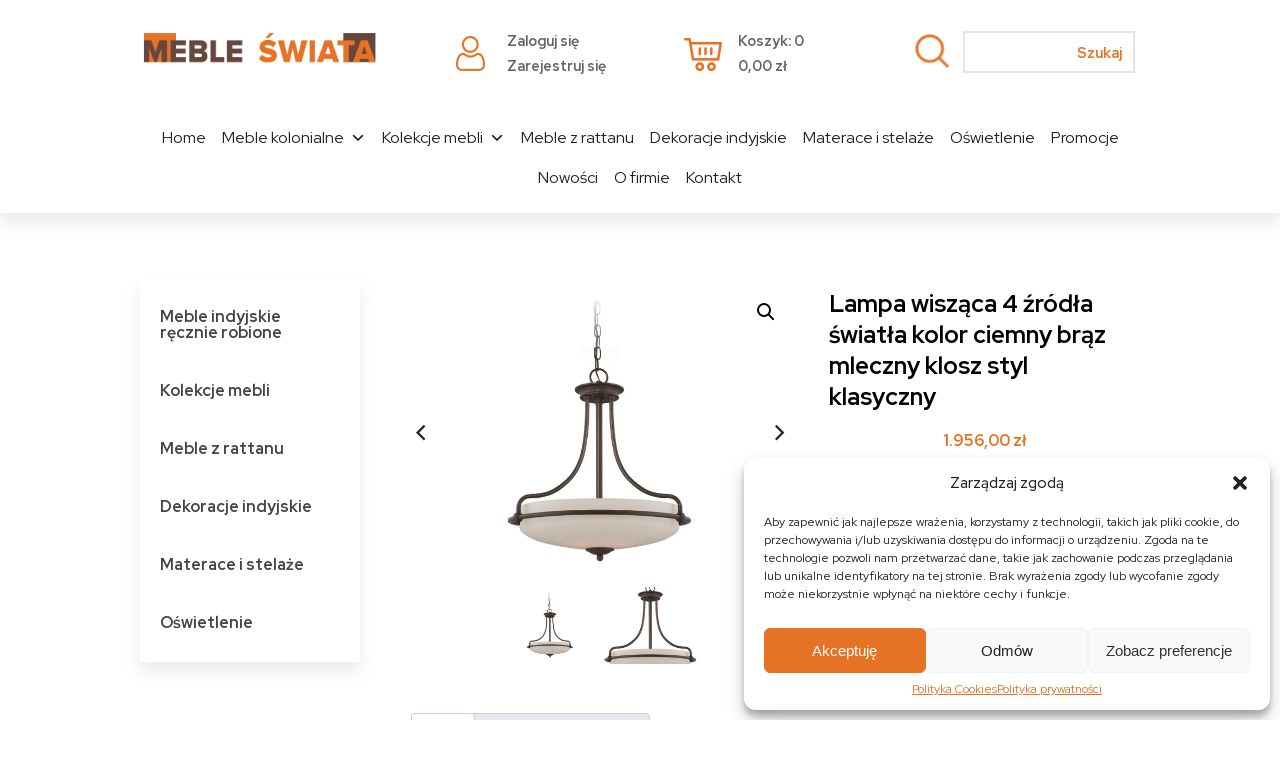

--- FILE ---
content_type: text/html; charset=UTF-8
request_url: https://www.mebleswiata.com.pl/produkt/lampa-wiszaca-4-zrodla-swiatla-kolor-ciemny-braz-mleczny-klosz-styl-klasyczny/
body_size: 42428
content:
<!DOCTYPE HTML>
<html lang="pl">
<head><meta charset="utf-8"><script>if(navigator.userAgent.match(/MSIE|Internet Explorer/i)||navigator.userAgent.match(/Trident\/7\..*?rv:11/i)){var href=document.location.href;if(!href.match(/[?&]nowprocket/)){if(href.indexOf("?")==-1){if(href.indexOf("#")==-1){document.location.href=href+"?nowprocket=1"}else{document.location.href=href.replace("#","?nowprocket=1#")}}else{if(href.indexOf("#")==-1){document.location.href=href+"&nowprocket=1"}else{document.location.href=href.replace("#","&nowprocket=1#")}}}}</script><script>(()=>{class RocketLazyLoadScripts{constructor(){this.v="1.2.5.1",this.triggerEvents=["keydown","mousedown","mousemove","touchmove","touchstart","touchend","wheel"],this.userEventHandler=this.t.bind(this),this.touchStartHandler=this.i.bind(this),this.touchMoveHandler=this.o.bind(this),this.touchEndHandler=this.h.bind(this),this.clickHandler=this.u.bind(this),this.interceptedClicks=[],this.interceptedClickListeners=[],this.l(this),window.addEventListener("pageshow",(t=>{this.persisted=t.persisted,this.everythingLoaded&&this.m()})),document.addEventListener("DOMContentLoaded",(()=>{this.p()})),this.delayedScripts={normal:[],async:[],defer:[]},this.trash=[],this.allJQueries=[]}k(t){document.hidden?t.t():(this.triggerEvents.forEach((e=>window.addEventListener(e,t.userEventHandler,{passive:!0}))),window.addEventListener("touchstart",t.touchStartHandler,{passive:!0}),window.addEventListener("mousedown",t.touchStartHandler),document.addEventListener("visibilitychange",t.userEventHandler))}_(){this.triggerEvents.forEach((t=>window.removeEventListener(t,this.userEventHandler,{passive:!0}))),document.removeEventListener("visibilitychange",this.userEventHandler)}i(t){"HTML"!==t.target.tagName&&(window.addEventListener("touchend",this.touchEndHandler),window.addEventListener("mouseup",this.touchEndHandler),window.addEventListener("touchmove",this.touchMoveHandler,{passive:!0}),window.addEventListener("mousemove",this.touchMoveHandler),t.target.addEventListener("click",this.clickHandler),this.L(t.target,!0),this.M(t.target,"onclick","rocket-onclick"),this.C())}o(t){window.removeEventListener("touchend",this.touchEndHandler),window.removeEventListener("mouseup",this.touchEndHandler),window.removeEventListener("touchmove",this.touchMoveHandler,{passive:!0}),window.removeEventListener("mousemove",this.touchMoveHandler),t.target.removeEventListener("click",this.clickHandler),this.L(t.target,!1),this.M(t.target,"rocket-onclick","onclick"),this.O()}h(){window.removeEventListener("touchend",this.touchEndHandler),window.removeEventListener("mouseup",this.touchEndHandler),window.removeEventListener("touchmove",this.touchMoveHandler,{passive:!0}),window.removeEventListener("mousemove",this.touchMoveHandler)}u(t){t.target.removeEventListener("click",this.clickHandler),this.L(t.target,!1),this.M(t.target,"rocket-onclick","onclick"),this.interceptedClicks.push(t),t.preventDefault(),t.stopPropagation(),t.stopImmediatePropagation(),this.O()}D(){window.removeEventListener("touchstart",this.touchStartHandler,{passive:!0}),window.removeEventListener("mousedown",this.touchStartHandler),this.interceptedClicks.forEach((t=>{t.target.dispatchEvent(new MouseEvent("click",{view:t.view,bubbles:!0,cancelable:!0}))}))}l(t){EventTarget.prototype.addEventListenerBase=EventTarget.prototype.addEventListener,EventTarget.prototype.addEventListener=function(e,i,o){"click"!==e||t.windowLoaded||i===t.clickHandler||t.interceptedClickListeners.push({target:this,func:i,options:o}),(this||window).addEventListenerBase(e,i,o)}}L(t,e){this.interceptedClickListeners.forEach((i=>{i.target===t&&(e?t.removeEventListener("click",i.func,i.options):t.addEventListener("click",i.func,i.options))})),t.parentNode!==document.documentElement&&this.L(t.parentNode,e)}S(){return new Promise((t=>{this.T?this.O=t:t()}))}C(){this.T=!0}O(){this.T=!1}M(t,e,i){t.hasAttribute&&t.hasAttribute(e)&&(event.target.setAttribute(i,event.target.getAttribute(e)),event.target.removeAttribute(e))}t(){this._(this),"loading"===document.readyState?document.addEventListener("DOMContentLoaded",this.R.bind(this)):this.R()}p(){let t=[];document.querySelectorAll("script[type=rocketlazyloadscript][data-rocket-src]").forEach((e=>{let i=e.getAttribute("data-rocket-src");if(i&&0!==i.indexOf("data:")){0===i.indexOf("//")&&(i=location.protocol+i);try{const o=new URL(i).origin;o!==location.origin&&t.push({src:o,crossOrigin:e.crossOrigin||"module"===e.getAttribute("data-rocket-type")})}catch(t){}}})),t=[...new Map(t.map((t=>[JSON.stringify(t),t]))).values()],this.j(t,"preconnect")}async R(){this.lastBreath=Date.now(),this.P(this),this.F(this),this.q(),this.A(),this.I(),await this.U(this.delayedScripts.normal),await this.U(this.delayedScripts.defer),await this.U(this.delayedScripts.async);try{await this.W(),await this.H(this),await this.J()}catch(t){console.error(t)}window.dispatchEvent(new Event("rocket-allScriptsLoaded")),this.everythingLoaded=!0,this.S().then((()=>{this.D()})),this.N()}A(){document.querySelectorAll("script[type=rocketlazyloadscript]").forEach((t=>{t.hasAttribute("data-rocket-src")?t.hasAttribute("async")&&!1!==t.async?this.delayedScripts.async.push(t):t.hasAttribute("defer")&&!1!==t.defer||"module"===t.getAttribute("data-rocket-type")?this.delayedScripts.defer.push(t):this.delayedScripts.normal.push(t):this.delayedScripts.normal.push(t)}))}async B(t){if(await this.G(),!0!==t.noModule||!("noModule"in HTMLScriptElement.prototype))return new Promise((e=>{let i;function o(){(i||t).setAttribute("data-rocket-status","executed"),e()}try{if(navigator.userAgent.indexOf("Firefox/")>0||""===navigator.vendor)i=document.createElement("script"),[...t.attributes].forEach((t=>{let e=t.nodeName;"type"!==e&&("data-rocket-type"===e&&(e="type"),"data-rocket-src"===e&&(e="src"),i.setAttribute(e,t.nodeValue))})),t.text&&(i.text=t.text),i.hasAttribute("src")?(i.addEventListener("load",o),i.addEventListener("error",(function(){i.setAttribute("data-rocket-status","failed"),e()})),setTimeout((()=>{i.isConnected||e()}),1)):(i.text=t.text,o()),t.parentNode.replaceChild(i,t);else{const i=t.getAttribute("data-rocket-type"),n=t.getAttribute("data-rocket-src");i?(t.type=i,t.removeAttribute("data-rocket-type")):t.removeAttribute("type"),t.addEventListener("load",o),t.addEventListener("error",(function(){t.setAttribute("data-rocket-status","failed"),e()})),n?(t.removeAttribute("data-rocket-src"),t.src=n):t.src="data:text/javascript;base64,"+window.btoa(unescape(encodeURIComponent(t.text)))}}catch(i){t.setAttribute("data-rocket-status","failed"),e()}}));t.setAttribute("data-rocket-status","skipped")}async U(t){const e=t.shift();return e&&e.isConnected?(await this.B(e),this.U(t)):Promise.resolve()}I(){this.j([...this.delayedScripts.normal,...this.delayedScripts.defer,...this.delayedScripts.async],"preload")}j(t,e){var i=document.createDocumentFragment();t.forEach((t=>{const o=t.getAttribute&&t.getAttribute("data-rocket-src")||t.src;if(o){const n=document.createElement("link");n.href=o,n.rel=e,"preconnect"!==e&&(n.as="script"),t.getAttribute&&"module"===t.getAttribute("data-rocket-type")&&(n.crossOrigin=!0),t.crossOrigin&&(n.crossOrigin=t.crossOrigin),t.integrity&&(n.integrity=t.integrity),i.appendChild(n),this.trash.push(n)}})),document.head.appendChild(i)}P(t){let e={};function i(i,o){return e[o].eventsToRewrite.indexOf(i)>=0&&!t.everythingLoaded?"rocket-"+i:i}function o(t,o){!function(t){e[t]||(e[t]={originalFunctions:{add:t.addEventListener,remove:t.removeEventListener},eventsToRewrite:[]},t.addEventListener=function(){arguments[0]=i(arguments[0],t),e[t].originalFunctions.add.apply(t,arguments)},t.removeEventListener=function(){arguments[0]=i(arguments[0],t),e[t].originalFunctions.remove.apply(t,arguments)})}(t),e[t].eventsToRewrite.push(o)}function n(e,i){let o=e[i];e[i]=null,Object.defineProperty(e,i,{get:()=>o||function(){},set(n){t.everythingLoaded?o=n:e["rocket"+i]=o=n}})}o(document,"DOMContentLoaded"),o(window,"DOMContentLoaded"),o(window,"load"),o(window,"pageshow"),o(document,"readystatechange"),n(document,"onreadystatechange"),n(window,"onload"),n(window,"onpageshow")}F(t){let e;function i(e){return t.everythingLoaded?e:e.split(" ").map((t=>"load"===t||0===t.indexOf("load.")?"rocket-jquery-load":t)).join(" ")}function o(o){if(o&&o.fn&&!t.allJQueries.includes(o)){o.fn.ready=o.fn.init.prototype.ready=function(e){return t.domReadyFired?e.bind(document)(o):document.addEventListener("rocket-DOMContentLoaded",(()=>e.bind(document)(o))),o([])};const e=o.fn.on;o.fn.on=o.fn.init.prototype.on=function(){return this[0]===window&&("string"==typeof arguments[0]||arguments[0]instanceof String?arguments[0]=i(arguments[0]):"object"==typeof arguments[0]&&Object.keys(arguments[0]).forEach((t=>{const e=arguments[0][t];delete arguments[0][t],arguments[0][i(t)]=e}))),e.apply(this,arguments),this},t.allJQueries.push(o)}e=o}o(window.jQuery),Object.defineProperty(window,"jQuery",{get:()=>e,set(t){o(t)}})}async H(t){const e=document.querySelector("script[data-webpack]");e&&(await async function(){return new Promise((t=>{e.addEventListener("load",t),e.addEventListener("error",t)}))}(),await t.K(),await t.H(t))}async W(){this.domReadyFired=!0,await this.G(),document.dispatchEvent(new Event("rocket-readystatechange")),await this.G(),document.rocketonreadystatechange&&document.rocketonreadystatechange(),await this.G(),document.dispatchEvent(new Event("rocket-DOMContentLoaded")),await this.G(),window.dispatchEvent(new Event("rocket-DOMContentLoaded"))}async J(){await this.G(),document.dispatchEvent(new Event("rocket-readystatechange")),await this.G(),document.rocketonreadystatechange&&document.rocketonreadystatechange(),await this.G(),window.dispatchEvent(new Event("rocket-load")),await this.G(),window.rocketonload&&window.rocketonload(),await this.G(),this.allJQueries.forEach((t=>t(window).trigger("rocket-jquery-load"))),await this.G();const t=new Event("rocket-pageshow");t.persisted=this.persisted,window.dispatchEvent(t),await this.G(),window.rocketonpageshow&&window.rocketonpageshow({persisted:this.persisted}),this.windowLoaded=!0}m(){document.onreadystatechange&&document.onreadystatechange(),window.onload&&window.onload(),window.onpageshow&&window.onpageshow({persisted:this.persisted})}q(){const t=new Map;document.write=document.writeln=function(e){const i=document.currentScript;i||console.error("WPRocket unable to document.write this: "+e);const o=document.createRange(),n=i.parentElement;let s=t.get(i);void 0===s&&(s=i.nextSibling,t.set(i,s));const c=document.createDocumentFragment();o.setStart(c,0),c.appendChild(o.createContextualFragment(e)),n.insertBefore(c,s)}}async G(){Date.now()-this.lastBreath>45&&(await this.K(),this.lastBreath=Date.now())}async K(){return document.hidden?new Promise((t=>setTimeout(t))):new Promise((t=>requestAnimationFrame(t)))}N(){this.trash.forEach((t=>t.remove()))}static run(){const t=new RocketLazyLoadScripts;t.k(t)}}RocketLazyLoadScripts.run()})();</script>

<meta name="viewport" content="width=device-width, initial-scale=1, maximum-scale=1">
<meta name="google-site-verification" content="WJ2h4M_8v1rDSHSf34A2LwF1_cliyd3S0fDCngaUPFg" />
<link rel="shortcut icon" href="https://www.mebleswiata.com.pl/wp-content/themes/mebleswiata/images/fav.png" type="image/x-icon">
<link rel="icon" href="https://www.mebleswiata.com.pl/wp-content/themes/mebleswiata/images/fav.png" type="image/x-icon">

<meta name="author" content="KULIKOWSKI-IT.pl">
<meta name="robots" content="index,follow">
<meta name="dcterms.audience" content="global">

<script data-service="google-analytics" data-category="statistics" type="text/plain">
  (function(i,s,o,g,r,a,m){i['GoogleAnalyticsObject']=r;i[r]=i[r]||function(){
  (i[r].q=i[r].q||[]).push(arguments)},i[r].l=1*new Date();a=s.createElement(o),
  m=s.getElementsByTagName(o)[0];a.async=1;a.src=g;m.parentNode.insertBefore(a,m)
  })(window,document,'script','//www.google-analytics.com/analytics.js','ga');
  ga('create', 'UA-52175697-1', 'mebleswiata.com.pl');
  ga('create', 'UA-60068348-1','mebleswiata.com.pl', {'name': 'newTracker'});
  ga('require', 'displayfeatures');
  ga('send', 'pageview');
  ga('newTracker.send', 'pageview');
</script>

<meta name="keywords" content="">
<meta name="description" content="Meble Świata to salon meblowy z rozbudowaną ofertą mebli indyjskich. Oferta obejmuje również produkowane przez firmę meble wiklinowe. Zapraszamy!">



<meta name='robots' content='index, follow, max-image-preview:large, max-snippet:-1, max-video-preview:-1' />
<!-- Google Tag Manager -->
<script type="rocketlazyloadscript">(function(w,d,s,l,i){w[l]=w[l]||[];w[l].push({'gtm.start':
new Date().getTime(),event:'gtm.js'});var f=d.getElementsByTagName(s)[0],
j=d.createElement(s),dl=l!='dataLayer'?'&l='+l:'';j.async=true;j.src=
'https://www.googletagmanager.com/gtm.js?id='+i+dl;f.parentNode.insertBefore(j,f);
})(window,document,'script','dataLayer','GTM-TW8LGJP');</script>
<!-- End Google Tag Manager -->

<!-- Google Tag Manager for WordPress by gtm4wp.com -->
<script data-cfasync="false" data-pagespeed-no-defer>
	var gtm4wp_datalayer_name = "dataLayer";
	var dataLayer = dataLayer || [];
	const gtm4wp_use_sku_instead = false;
	const gtm4wp_currency = 'PLN';
	const gtm4wp_product_per_impression = 10;
	const gtm4wp_clear_ecommerce = false;
</script>
<!-- End Google Tag Manager for WordPress by gtm4wp.com -->
	<!-- This site is optimized with the Yoast SEO plugin v23.0 - https://yoast.com/wordpress/plugins/seo/ -->
	<title>Lampa wisząca 4 źródła światła kolor ciemny brąz mleczny klosz styl klasyczny - Mebleswiata.com.pl</title><link rel="preload" as="style" href="https://fonts.googleapis.com/css?family=Abril%20FatFace%3A400%2C400i%2C700%2C700i%7CAlegreya%3A400%2C400i%2C700%2C700i%7CAlegreya%20Sans%3A400%2C400i%2C700%2C700i%7CAmatic%20SC%3A400%2C400i%2C700%2C700i%7CAnonymous%20Pro%3A400%2C400i%2C700%2C700i%7CArchitects%20Daughter%3A400%2C400i%2C700%2C700i%7CArchivo%3A400%2C400i%2C700%2C700i%7CArchivo%20Narrow%3A400%2C400i%2C700%2C700i%7CAsap%3A400%2C400i%2C700%2C700i%7CBarlow%3A400%2C400i%2C700%2C700i%7CBioRhyme%3A400%2C400i%2C700%2C700i%7CBonbon%3A400%2C400i%2C700%2C700i%7CCabin%3A400%2C400i%2C700%2C700i%7CCairo%3A400%2C400i%2C700%2C700i%7CCardo%3A400%2C400i%2C700%2C700i%7CChivo%3A400%2C400i%2C700%2C700i%7CConcert%20One%3A400%2C400i%2C700%2C700i%7CCormorant%3A400%2C400i%2C700%2C700i%7CCrimson%20Text%3A400%2C400i%2C700%2C700i%7CEczar%3A400%2C400i%2C700%2C700i%7CExo%202%3A400%2C400i%2C700%2C700i%7CFira%20Sans%3A400%2C400i%2C700%2C700i%7CFjalla%20One%3A400%2C400i%2C700%2C700i%7CFrank%20Ruhl%20Libre%3A400%2C400i%2C700%2C700i%7CGreat%20Vibes%3A400%2C400i%2C700%2C700i%7CHeebo%3A400%2C400i%2C700%2C700i%7CIBM%20Plex%3A400%2C400i%2C700%2C700i%7CInconsolata%3A400%2C400i%2C700%2C700i%7CIndie%20Flower%3A400%2C400i%2C700%2C700i%7CInknut%20Antiqua%3A400%2C400i%2C700%2C700i%7CInter%3A400%2C400i%2C700%2C700i%7CKarla%3A400%2C400i%2C700%2C700i%7CLibre%20Baskerville%3A400%2C400i%2C700%2C700i%7CLibre%20Franklin%3A400%2C400i%2C700%2C700i%7CMontserrat%3A400%2C400i%2C700%2C700i%7CNeuton%3A400%2C400i%2C700%2C700i%7CNotable%3A400%2C400i%2C700%2C700i%7CNothing%20You%20Could%20Do%3A400%2C400i%2C700%2C700i%7CNoto%20Sans%3A400%2C400i%2C700%2C700i%7CNunito%3A400%2C400i%2C700%2C700i%7COld%20Standard%20TT%3A400%2C400i%2C700%2C700i%7COxygen%3A400%2C400i%2C700%2C700i%7CPacifico%3A400%2C400i%2C700%2C700i%7CPoppins%3A400%2C400i%2C700%2C700i%7CProza%20Libre%3A400%2C400i%2C700%2C700i%7CPT%20Sans%3A400%2C400i%2C700%2C700i%7CPT%20Serif%3A400%2C400i%2C700%2C700i%7CRakkas%3A400%2C400i%2C700%2C700i%7CReenie%20Beanie%3A400%2C400i%2C700%2C700i%7CRoboto%20Slab%3A400%2C400i%2C700%2C700i%7CRopa%20Sans%3A400%2C400i%2C700%2C700i%7CRubik%3A400%2C400i%2C700%2C700i%7CShadows%20Into%20Light%3A400%2C400i%2C700%2C700i%7CSpace%20Mono%3A400%2C400i%2C700%2C700i%7CSpectral%3A400%2C400i%2C700%2C700i%7CSue%20Ellen%20Francisco%3A400%2C400i%2C700%2C700i%7CTitillium%20Web%3A400%2C400i%2C700%2C700i%7CUbuntu%3A400%2C400i%2C700%2C700i%7CVarela%3A400%2C400i%2C700%2C700i%7CVollkorn%3A400%2C400i%2C700%2C700i%7CWork%20Sans%3A400%2C400i%2C700%2C700i%7CYatra%20One%3A400%2C400i%2C700%2C700i&#038;display=swap" /><link rel="stylesheet" href="https://fonts.googleapis.com/css?family=Abril%20FatFace%3A400%2C400i%2C700%2C700i%7CAlegreya%3A400%2C400i%2C700%2C700i%7CAlegreya%20Sans%3A400%2C400i%2C700%2C700i%7CAmatic%20SC%3A400%2C400i%2C700%2C700i%7CAnonymous%20Pro%3A400%2C400i%2C700%2C700i%7CArchitects%20Daughter%3A400%2C400i%2C700%2C700i%7CArchivo%3A400%2C400i%2C700%2C700i%7CArchivo%20Narrow%3A400%2C400i%2C700%2C700i%7CAsap%3A400%2C400i%2C700%2C700i%7CBarlow%3A400%2C400i%2C700%2C700i%7CBioRhyme%3A400%2C400i%2C700%2C700i%7CBonbon%3A400%2C400i%2C700%2C700i%7CCabin%3A400%2C400i%2C700%2C700i%7CCairo%3A400%2C400i%2C700%2C700i%7CCardo%3A400%2C400i%2C700%2C700i%7CChivo%3A400%2C400i%2C700%2C700i%7CConcert%20One%3A400%2C400i%2C700%2C700i%7CCormorant%3A400%2C400i%2C700%2C700i%7CCrimson%20Text%3A400%2C400i%2C700%2C700i%7CEczar%3A400%2C400i%2C700%2C700i%7CExo%202%3A400%2C400i%2C700%2C700i%7CFira%20Sans%3A400%2C400i%2C700%2C700i%7CFjalla%20One%3A400%2C400i%2C700%2C700i%7CFrank%20Ruhl%20Libre%3A400%2C400i%2C700%2C700i%7CGreat%20Vibes%3A400%2C400i%2C700%2C700i%7CHeebo%3A400%2C400i%2C700%2C700i%7CIBM%20Plex%3A400%2C400i%2C700%2C700i%7CInconsolata%3A400%2C400i%2C700%2C700i%7CIndie%20Flower%3A400%2C400i%2C700%2C700i%7CInknut%20Antiqua%3A400%2C400i%2C700%2C700i%7CInter%3A400%2C400i%2C700%2C700i%7CKarla%3A400%2C400i%2C700%2C700i%7CLibre%20Baskerville%3A400%2C400i%2C700%2C700i%7CLibre%20Franklin%3A400%2C400i%2C700%2C700i%7CMontserrat%3A400%2C400i%2C700%2C700i%7CNeuton%3A400%2C400i%2C700%2C700i%7CNotable%3A400%2C400i%2C700%2C700i%7CNothing%20You%20Could%20Do%3A400%2C400i%2C700%2C700i%7CNoto%20Sans%3A400%2C400i%2C700%2C700i%7CNunito%3A400%2C400i%2C700%2C700i%7COld%20Standard%20TT%3A400%2C400i%2C700%2C700i%7COxygen%3A400%2C400i%2C700%2C700i%7CPacifico%3A400%2C400i%2C700%2C700i%7CPoppins%3A400%2C400i%2C700%2C700i%7CProza%20Libre%3A400%2C400i%2C700%2C700i%7CPT%20Sans%3A400%2C400i%2C700%2C700i%7CPT%20Serif%3A400%2C400i%2C700%2C700i%7CRakkas%3A400%2C400i%2C700%2C700i%7CReenie%20Beanie%3A400%2C400i%2C700%2C700i%7CRoboto%20Slab%3A400%2C400i%2C700%2C700i%7CRopa%20Sans%3A400%2C400i%2C700%2C700i%7CRubik%3A400%2C400i%2C700%2C700i%7CShadows%20Into%20Light%3A400%2C400i%2C700%2C700i%7CSpace%20Mono%3A400%2C400i%2C700%2C700i%7CSpectral%3A400%2C400i%2C700%2C700i%7CSue%20Ellen%20Francisco%3A400%2C400i%2C700%2C700i%7CTitillium%20Web%3A400%2C400i%2C700%2C700i%7CUbuntu%3A400%2C400i%2C700%2C700i%7CVarela%3A400%2C400i%2C700%2C700i%7CVollkorn%3A400%2C400i%2C700%2C700i%7CWork%20Sans%3A400%2C400i%2C700%2C700i%7CYatra%20One%3A400%2C400i%2C700%2C700i&#038;display=swap" media="print" onload="this.media='all'" /><noscript><link rel="stylesheet" href="https://fonts.googleapis.com/css?family=Abril%20FatFace%3A400%2C400i%2C700%2C700i%7CAlegreya%3A400%2C400i%2C700%2C700i%7CAlegreya%20Sans%3A400%2C400i%2C700%2C700i%7CAmatic%20SC%3A400%2C400i%2C700%2C700i%7CAnonymous%20Pro%3A400%2C400i%2C700%2C700i%7CArchitects%20Daughter%3A400%2C400i%2C700%2C700i%7CArchivo%3A400%2C400i%2C700%2C700i%7CArchivo%20Narrow%3A400%2C400i%2C700%2C700i%7CAsap%3A400%2C400i%2C700%2C700i%7CBarlow%3A400%2C400i%2C700%2C700i%7CBioRhyme%3A400%2C400i%2C700%2C700i%7CBonbon%3A400%2C400i%2C700%2C700i%7CCabin%3A400%2C400i%2C700%2C700i%7CCairo%3A400%2C400i%2C700%2C700i%7CCardo%3A400%2C400i%2C700%2C700i%7CChivo%3A400%2C400i%2C700%2C700i%7CConcert%20One%3A400%2C400i%2C700%2C700i%7CCormorant%3A400%2C400i%2C700%2C700i%7CCrimson%20Text%3A400%2C400i%2C700%2C700i%7CEczar%3A400%2C400i%2C700%2C700i%7CExo%202%3A400%2C400i%2C700%2C700i%7CFira%20Sans%3A400%2C400i%2C700%2C700i%7CFjalla%20One%3A400%2C400i%2C700%2C700i%7CFrank%20Ruhl%20Libre%3A400%2C400i%2C700%2C700i%7CGreat%20Vibes%3A400%2C400i%2C700%2C700i%7CHeebo%3A400%2C400i%2C700%2C700i%7CIBM%20Plex%3A400%2C400i%2C700%2C700i%7CInconsolata%3A400%2C400i%2C700%2C700i%7CIndie%20Flower%3A400%2C400i%2C700%2C700i%7CInknut%20Antiqua%3A400%2C400i%2C700%2C700i%7CInter%3A400%2C400i%2C700%2C700i%7CKarla%3A400%2C400i%2C700%2C700i%7CLibre%20Baskerville%3A400%2C400i%2C700%2C700i%7CLibre%20Franklin%3A400%2C400i%2C700%2C700i%7CMontserrat%3A400%2C400i%2C700%2C700i%7CNeuton%3A400%2C400i%2C700%2C700i%7CNotable%3A400%2C400i%2C700%2C700i%7CNothing%20You%20Could%20Do%3A400%2C400i%2C700%2C700i%7CNoto%20Sans%3A400%2C400i%2C700%2C700i%7CNunito%3A400%2C400i%2C700%2C700i%7COld%20Standard%20TT%3A400%2C400i%2C700%2C700i%7COxygen%3A400%2C400i%2C700%2C700i%7CPacifico%3A400%2C400i%2C700%2C700i%7CPoppins%3A400%2C400i%2C700%2C700i%7CProza%20Libre%3A400%2C400i%2C700%2C700i%7CPT%20Sans%3A400%2C400i%2C700%2C700i%7CPT%20Serif%3A400%2C400i%2C700%2C700i%7CRakkas%3A400%2C400i%2C700%2C700i%7CReenie%20Beanie%3A400%2C400i%2C700%2C700i%7CRoboto%20Slab%3A400%2C400i%2C700%2C700i%7CRopa%20Sans%3A400%2C400i%2C700%2C700i%7CRubik%3A400%2C400i%2C700%2C700i%7CShadows%20Into%20Light%3A400%2C400i%2C700%2C700i%7CSpace%20Mono%3A400%2C400i%2C700%2C700i%7CSpectral%3A400%2C400i%2C700%2C700i%7CSue%20Ellen%20Francisco%3A400%2C400i%2C700%2C700i%7CTitillium%20Web%3A400%2C400i%2C700%2C700i%7CUbuntu%3A400%2C400i%2C700%2C700i%7CVarela%3A400%2C400i%2C700%2C700i%7CVollkorn%3A400%2C400i%2C700%2C700i%7CWork%20Sans%3A400%2C400i%2C700%2C700i%7CYatra%20One%3A400%2C400i%2C700%2C700i&#038;display=swap" /></noscript><link rel="preload" as="style" href="https://fonts.googleapis.com/css2?family=Red+Hat+Display:wght@400;500;700;900&#038;display=swap" /><link rel="stylesheet" href="https://fonts.googleapis.com/css2?family=Red+Hat+Display:wght@400;500;700;900&#038;display=swap" media="print" onload="this.media='all'" /><noscript><link rel="stylesheet" href="https://fonts.googleapis.com/css2?family=Red+Hat+Display:wght@400;500;700;900&#038;display=swap" /></noscript>
	<link rel="canonical" href="https://www.mebleswiata.com.pl/produkt/lampa-wiszaca-4-zrodla-swiatla-kolor-ciemny-braz-mleczny-klosz-styl-klasyczny/" />
	<meta property="og:locale" content="pl_PL" />
	<meta property="og:type" content="article" />
	<meta property="og:title" content="Lampa wisząca 4 źródła światła kolor ciemny brąz mleczny klosz styl klasyczny - Mebleswiata.com.pl" />
	<meta property="og:description" content="Opis produktu:  Wymiary (szer./głęb./wys.): 53,3/53,3/59,7 cm  Kolor: Zgodnie z załączonymi zdjęciami" />
	<meta property="og:url" content="https://www.mebleswiata.com.pl/produkt/lampa-wiszaca-4-zrodla-swiatla-kolor-ciemny-braz-mleczny-klosz-styl-klasyczny/" />
	<meta property="og:site_name" content="Mebleswiata.com.pl" />
	<meta property="article:modified_time" content="2024-03-08T07:11:07+00:00" />
	<meta property="og:image" content="https://www.mebleswiata.com.pl/wp-content/uploads/2022/02/qzgriffinppn.jpg" />
	<meta property="og:image:width" content="1469" />
	<meta property="og:image:height" content="1135" />
	<meta property="og:image:type" content="image/jpeg" />
	<meta name="twitter:card" content="summary_large_image" />
	<meta name="twitter:label1" content="Szacowany czas czytania" />
	<meta name="twitter:data1" content="1 minuta" />
	<script type="application/ld+json" class="yoast-schema-graph">{"@context":"https://schema.org","@graph":[{"@type":"WebPage","@id":"https://www.mebleswiata.com.pl/produkt/lampa-wiszaca-4-zrodla-swiatla-kolor-ciemny-braz-mleczny-klosz-styl-klasyczny/","url":"https://www.mebleswiata.com.pl/produkt/lampa-wiszaca-4-zrodla-swiatla-kolor-ciemny-braz-mleczny-klosz-styl-klasyczny/","name":"Lampa wisząca 4 źródła światła kolor ciemny brąz mleczny klosz styl klasyczny - Mebleswiata.com.pl","isPartOf":{"@id":"https://www.mebleswiata.com.pl/#website"},"primaryImageOfPage":{"@id":"https://www.mebleswiata.com.pl/produkt/lampa-wiszaca-4-zrodla-swiatla-kolor-ciemny-braz-mleczny-klosz-styl-klasyczny/#primaryimage"},"image":{"@id":"https://www.mebleswiata.com.pl/produkt/lampa-wiszaca-4-zrodla-swiatla-kolor-ciemny-braz-mleczny-klosz-styl-klasyczny/#primaryimage"},"thumbnailUrl":"https://www.mebleswiata.com.pl/wp-content/uploads/2022/02/qzgriffinppn.jpg","datePublished":"2022-02-24T14:54:06+00:00","dateModified":"2024-03-08T07:11:07+00:00","breadcrumb":{"@id":"https://www.mebleswiata.com.pl/produkt/lampa-wiszaca-4-zrodla-swiatla-kolor-ciemny-braz-mleczny-klosz-styl-klasyczny/#breadcrumb"},"inLanguage":"pl-PL","potentialAction":[{"@type":"ReadAction","target":["https://www.mebleswiata.com.pl/produkt/lampa-wiszaca-4-zrodla-swiatla-kolor-ciemny-braz-mleczny-klosz-styl-klasyczny/"]}]},{"@type":"ImageObject","inLanguage":"pl-PL","@id":"https://www.mebleswiata.com.pl/produkt/lampa-wiszaca-4-zrodla-swiatla-kolor-ciemny-braz-mleczny-klosz-styl-klasyczny/#primaryimage","url":"https://www.mebleswiata.com.pl/wp-content/uploads/2022/02/qzgriffinppn.jpg","contentUrl":"https://www.mebleswiata.com.pl/wp-content/uploads/2022/02/qzgriffinppn.jpg","width":1469,"height":1135},{"@type":"BreadcrumbList","@id":"https://www.mebleswiata.com.pl/produkt/lampa-wiszaca-4-zrodla-swiatla-kolor-ciemny-braz-mleczny-klosz-styl-klasyczny/#breadcrumb","itemListElement":[{"@type":"ListItem","position":1,"name":"Strona główna","item":"https://www.mebleswiata.com.pl/"},{"@type":"ListItem","position":2,"name":"Sklep","item":"https://www.mebleswiata.com.pl/"},{"@type":"ListItem","position":3,"name":"Lampa wisząca 4 źródła światła kolor ciemny brąz mleczny klosz styl klasyczny"}]},{"@type":"WebSite","@id":"https://www.mebleswiata.com.pl/#website","url":"https://www.mebleswiata.com.pl/","name":"Mebleswiata.com.pl","description":"","publisher":{"@id":"https://www.mebleswiata.com.pl/#organization"},"potentialAction":[{"@type":"SearchAction","target":{"@type":"EntryPoint","urlTemplate":"https://www.mebleswiata.com.pl/?s={search_term_string}"},"query-input":"required name=search_term_string"}],"inLanguage":"pl-PL"},{"@type":"Organization","@id":"https://www.mebleswiata.com.pl/#organization","name":"Mebleswiata.com.pl","url":"https://www.mebleswiata.com.pl/","logo":{"@type":"ImageObject","inLanguage":"pl-PL","@id":"https://www.mebleswiata.com.pl/#/schema/logo/image/","url":"https://www.mebleswiata.com.pl/wp-content/uploads/2020/08/logo.png","contentUrl":"https://www.mebleswiata.com.pl/wp-content/uploads/2020/08/logo.png","width":314,"height":70,"caption":"Mebleswiata.com.pl"},"image":{"@id":"https://www.mebleswiata.com.pl/#/schema/logo/image/"}}]}</script>
	<!-- / Yoast SEO plugin. -->


<link rel='dns-prefetch' href='//capi-automation.s3.us-east-2.amazonaws.com' />
<link href='https://fonts.gstatic.com' crossorigin rel='preconnect' />
<link data-minify="1" rel='stylesheet' id='qligg-swiper-css' href='https://www.mebleswiata.com.pl/wp-content/cache/min/1/wp-content/plugins/insta-gallery/assets/frontend/swiper/swiper.min.css?ver=1724159323' type='text/css' media='all' />
<link data-minify="1" rel='stylesheet' id='qligg-frontend-css' href='https://www.mebleswiata.com.pl/wp-content/cache/min/1/wp-content/plugins/insta-gallery/build/frontend/css/style.css?ver=1724159323' type='text/css' media='all' />
<link rel='stylesheet' id='wp-block-library-css' href='https://www.mebleswiata.com.pl/wp-includes/css/dist/block-library/style.min.css?ver=6.5.7' type='text/css' media='all' />
<link rel='stylesheet' id='buttons-css' href='https://www.mebleswiata.com.pl/wp-includes/css/buttons.min.css?ver=6.5.7' type='text/css' media='all' />
<link data-minify="1" rel='stylesheet' id='dashicons-css' href='https://www.mebleswiata.com.pl/wp-content/cache/min/1/wp-includes/css/dashicons.min.css?ver=1724159323' type='text/css' media='all' />
<style id='dashicons-inline-css' type='text/css'>
[data-font="Dashicons"]:before {font-family: 'Dashicons' !important;content: attr(data-icon) !important;speak: none !important;font-weight: normal !important;font-variant: normal !important;text-transform: none !important;line-height: 1 !important;font-style: normal !important;-webkit-font-smoothing: antialiased !important;-moz-osx-font-smoothing: grayscale !important;}
</style>
<link rel='stylesheet' id='mediaelement-css' href='https://www.mebleswiata.com.pl/wp-includes/js/mediaelement/mediaelementplayer-legacy.min.css?ver=4.2.17' type='text/css' media='all' />
<link rel='stylesheet' id='wp-mediaelement-css' href='https://www.mebleswiata.com.pl/wp-includes/js/mediaelement/wp-mediaelement.min.css?ver=6.5.7' type='text/css' media='all' />
<link rel='stylesheet' id='media-views-css' href='https://www.mebleswiata.com.pl/wp-includes/css/media-views.min.css?ver=6.5.7' type='text/css' media='all' />
<link rel='stylesheet' id='wp-components-css' href='https://www.mebleswiata.com.pl/wp-includes/css/dist/components/style.min.css?ver=6.5.7' type='text/css' media='all' />
<link rel='stylesheet' id='wp-preferences-css' href='https://www.mebleswiata.com.pl/wp-includes/css/dist/preferences/style.min.css?ver=6.5.7' type='text/css' media='all' />
<link rel='stylesheet' id='wp-block-editor-css' href='https://www.mebleswiata.com.pl/wp-includes/css/dist/block-editor/style.min.css?ver=6.5.7' type='text/css' media='all' />
<link rel='stylesheet' id='wp-reusable-blocks-css' href='https://www.mebleswiata.com.pl/wp-includes/css/dist/reusable-blocks/style.min.css?ver=6.5.7' type='text/css' media='all' />
<link rel='stylesheet' id='wp-patterns-css' href='https://www.mebleswiata.com.pl/wp-includes/css/dist/patterns/style.min.css?ver=6.5.7' type='text/css' media='all' />
<link rel='stylesheet' id='wp-editor-css' href='https://www.mebleswiata.com.pl/wp-includes/css/dist/editor/style.min.css?ver=6.5.7' type='text/css' media='all' />
<link data-minify="1" rel='stylesheet' id='qligg-backend-css' href='https://www.mebleswiata.com.pl/wp-content/cache/min/1/wp-content/plugins/insta-gallery/build/backend/css/style.css?ver=1724159323' type='text/css' media='all' />
<style id='classic-theme-styles-inline-css' type='text/css'>
/*! This file is auto-generated */
.wp-block-button__link{color:#fff;background-color:#32373c;border-radius:9999px;box-shadow:none;text-decoration:none;padding:calc(.667em + 2px) calc(1.333em + 2px);font-size:1.125em}.wp-block-file__button{background:#32373c;color:#fff;text-decoration:none}
</style>
<style id='global-styles-inline-css' type='text/css'>
body{--wp--preset--color--black: #000000;--wp--preset--color--cyan-bluish-gray: #abb8c3;--wp--preset--color--white: #ffffff;--wp--preset--color--pale-pink: #f78da7;--wp--preset--color--vivid-red: #cf2e2e;--wp--preset--color--luminous-vivid-orange: #ff6900;--wp--preset--color--luminous-vivid-amber: #fcb900;--wp--preset--color--light-green-cyan: #7bdcb5;--wp--preset--color--vivid-green-cyan: #00d084;--wp--preset--color--pale-cyan-blue: #8ed1fc;--wp--preset--color--vivid-cyan-blue: #0693e3;--wp--preset--color--vivid-purple: #9b51e0;--wp--preset--gradient--vivid-cyan-blue-to-vivid-purple: linear-gradient(135deg,rgba(6,147,227,1) 0%,rgb(155,81,224) 100%);--wp--preset--gradient--light-green-cyan-to-vivid-green-cyan: linear-gradient(135deg,rgb(122,220,180) 0%,rgb(0,208,130) 100%);--wp--preset--gradient--luminous-vivid-amber-to-luminous-vivid-orange: linear-gradient(135deg,rgba(252,185,0,1) 0%,rgba(255,105,0,1) 100%);--wp--preset--gradient--luminous-vivid-orange-to-vivid-red: linear-gradient(135deg,rgba(255,105,0,1) 0%,rgb(207,46,46) 100%);--wp--preset--gradient--very-light-gray-to-cyan-bluish-gray: linear-gradient(135deg,rgb(238,238,238) 0%,rgb(169,184,195) 100%);--wp--preset--gradient--cool-to-warm-spectrum: linear-gradient(135deg,rgb(74,234,220) 0%,rgb(151,120,209) 20%,rgb(207,42,186) 40%,rgb(238,44,130) 60%,rgb(251,105,98) 80%,rgb(254,248,76) 100%);--wp--preset--gradient--blush-light-purple: linear-gradient(135deg,rgb(255,206,236) 0%,rgb(152,150,240) 100%);--wp--preset--gradient--blush-bordeaux: linear-gradient(135deg,rgb(254,205,165) 0%,rgb(254,45,45) 50%,rgb(107,0,62) 100%);--wp--preset--gradient--luminous-dusk: linear-gradient(135deg,rgb(255,203,112) 0%,rgb(199,81,192) 50%,rgb(65,88,208) 100%);--wp--preset--gradient--pale-ocean: linear-gradient(135deg,rgb(255,245,203) 0%,rgb(182,227,212) 50%,rgb(51,167,181) 100%);--wp--preset--gradient--electric-grass: linear-gradient(135deg,rgb(202,248,128) 0%,rgb(113,206,126) 100%);--wp--preset--gradient--midnight: linear-gradient(135deg,rgb(2,3,129) 0%,rgb(40,116,252) 100%);--wp--preset--font-size--small: 13px;--wp--preset--font-size--medium: 20px;--wp--preset--font-size--large: 36px;--wp--preset--font-size--x-large: 42px;--wp--preset--spacing--20: 0.44rem;--wp--preset--spacing--30: 0.67rem;--wp--preset--spacing--40: 1rem;--wp--preset--spacing--50: 1.5rem;--wp--preset--spacing--60: 2.25rem;--wp--preset--spacing--70: 3.38rem;--wp--preset--spacing--80: 5.06rem;--wp--preset--shadow--natural: 6px 6px 9px rgba(0, 0, 0, 0.2);--wp--preset--shadow--deep: 12px 12px 50px rgba(0, 0, 0, 0.4);--wp--preset--shadow--sharp: 6px 6px 0px rgba(0, 0, 0, 0.2);--wp--preset--shadow--outlined: 6px 6px 0px -3px rgba(255, 255, 255, 1), 6px 6px rgba(0, 0, 0, 1);--wp--preset--shadow--crisp: 6px 6px 0px rgba(0, 0, 0, 1);}:where(.is-layout-flex){gap: 0.5em;}:where(.is-layout-grid){gap: 0.5em;}body .is-layout-flex{display: flex;}body .is-layout-flex{flex-wrap: wrap;align-items: center;}body .is-layout-flex > *{margin: 0;}body .is-layout-grid{display: grid;}body .is-layout-grid > *{margin: 0;}:where(.wp-block-columns.is-layout-flex){gap: 2em;}:where(.wp-block-columns.is-layout-grid){gap: 2em;}:where(.wp-block-post-template.is-layout-flex){gap: 1.25em;}:where(.wp-block-post-template.is-layout-grid){gap: 1.25em;}.has-black-color{color: var(--wp--preset--color--black) !important;}.has-cyan-bluish-gray-color{color: var(--wp--preset--color--cyan-bluish-gray) !important;}.has-white-color{color: var(--wp--preset--color--white) !important;}.has-pale-pink-color{color: var(--wp--preset--color--pale-pink) !important;}.has-vivid-red-color{color: var(--wp--preset--color--vivid-red) !important;}.has-luminous-vivid-orange-color{color: var(--wp--preset--color--luminous-vivid-orange) !important;}.has-luminous-vivid-amber-color{color: var(--wp--preset--color--luminous-vivid-amber) !important;}.has-light-green-cyan-color{color: var(--wp--preset--color--light-green-cyan) !important;}.has-vivid-green-cyan-color{color: var(--wp--preset--color--vivid-green-cyan) !important;}.has-pale-cyan-blue-color{color: var(--wp--preset--color--pale-cyan-blue) !important;}.has-vivid-cyan-blue-color{color: var(--wp--preset--color--vivid-cyan-blue) !important;}.has-vivid-purple-color{color: var(--wp--preset--color--vivid-purple) !important;}.has-black-background-color{background-color: var(--wp--preset--color--black) !important;}.has-cyan-bluish-gray-background-color{background-color: var(--wp--preset--color--cyan-bluish-gray) !important;}.has-white-background-color{background-color: var(--wp--preset--color--white) !important;}.has-pale-pink-background-color{background-color: var(--wp--preset--color--pale-pink) !important;}.has-vivid-red-background-color{background-color: var(--wp--preset--color--vivid-red) !important;}.has-luminous-vivid-orange-background-color{background-color: var(--wp--preset--color--luminous-vivid-orange) !important;}.has-luminous-vivid-amber-background-color{background-color: var(--wp--preset--color--luminous-vivid-amber) !important;}.has-light-green-cyan-background-color{background-color: var(--wp--preset--color--light-green-cyan) !important;}.has-vivid-green-cyan-background-color{background-color: var(--wp--preset--color--vivid-green-cyan) !important;}.has-pale-cyan-blue-background-color{background-color: var(--wp--preset--color--pale-cyan-blue) !important;}.has-vivid-cyan-blue-background-color{background-color: var(--wp--preset--color--vivid-cyan-blue) !important;}.has-vivid-purple-background-color{background-color: var(--wp--preset--color--vivid-purple) !important;}.has-black-border-color{border-color: var(--wp--preset--color--black) !important;}.has-cyan-bluish-gray-border-color{border-color: var(--wp--preset--color--cyan-bluish-gray) !important;}.has-white-border-color{border-color: var(--wp--preset--color--white) !important;}.has-pale-pink-border-color{border-color: var(--wp--preset--color--pale-pink) !important;}.has-vivid-red-border-color{border-color: var(--wp--preset--color--vivid-red) !important;}.has-luminous-vivid-orange-border-color{border-color: var(--wp--preset--color--luminous-vivid-orange) !important;}.has-luminous-vivid-amber-border-color{border-color: var(--wp--preset--color--luminous-vivid-amber) !important;}.has-light-green-cyan-border-color{border-color: var(--wp--preset--color--light-green-cyan) !important;}.has-vivid-green-cyan-border-color{border-color: var(--wp--preset--color--vivid-green-cyan) !important;}.has-pale-cyan-blue-border-color{border-color: var(--wp--preset--color--pale-cyan-blue) !important;}.has-vivid-cyan-blue-border-color{border-color: var(--wp--preset--color--vivid-cyan-blue) !important;}.has-vivid-purple-border-color{border-color: var(--wp--preset--color--vivid-purple) !important;}.has-vivid-cyan-blue-to-vivid-purple-gradient-background{background: var(--wp--preset--gradient--vivid-cyan-blue-to-vivid-purple) !important;}.has-light-green-cyan-to-vivid-green-cyan-gradient-background{background: var(--wp--preset--gradient--light-green-cyan-to-vivid-green-cyan) !important;}.has-luminous-vivid-amber-to-luminous-vivid-orange-gradient-background{background: var(--wp--preset--gradient--luminous-vivid-amber-to-luminous-vivid-orange) !important;}.has-luminous-vivid-orange-to-vivid-red-gradient-background{background: var(--wp--preset--gradient--luminous-vivid-orange-to-vivid-red) !important;}.has-very-light-gray-to-cyan-bluish-gray-gradient-background{background: var(--wp--preset--gradient--very-light-gray-to-cyan-bluish-gray) !important;}.has-cool-to-warm-spectrum-gradient-background{background: var(--wp--preset--gradient--cool-to-warm-spectrum) !important;}.has-blush-light-purple-gradient-background{background: var(--wp--preset--gradient--blush-light-purple) !important;}.has-blush-bordeaux-gradient-background{background: var(--wp--preset--gradient--blush-bordeaux) !important;}.has-luminous-dusk-gradient-background{background: var(--wp--preset--gradient--luminous-dusk) !important;}.has-pale-ocean-gradient-background{background: var(--wp--preset--gradient--pale-ocean) !important;}.has-electric-grass-gradient-background{background: var(--wp--preset--gradient--electric-grass) !important;}.has-midnight-gradient-background{background: var(--wp--preset--gradient--midnight) !important;}.has-small-font-size{font-size: var(--wp--preset--font-size--small) !important;}.has-medium-font-size{font-size: var(--wp--preset--font-size--medium) !important;}.has-large-font-size{font-size: var(--wp--preset--font-size--large) !important;}.has-x-large-font-size{font-size: var(--wp--preset--font-size--x-large) !important;}
.wp-block-navigation a:where(:not(.wp-element-button)){color: inherit;}
:where(.wp-block-post-template.is-layout-flex){gap: 1.25em;}:where(.wp-block-post-template.is-layout-grid){gap: 1.25em;}
:where(.wp-block-columns.is-layout-flex){gap: 2em;}:where(.wp-block-columns.is-layout-grid){gap: 2em;}
.wp-block-pullquote{font-size: 1.5em;line-height: 1.6;}
</style>
<link data-minify="1" rel='stylesheet' id='foxy_css-css' href='https://www.mebleswiata.com.pl/wp-content/cache/min/1/wp-content/plugins/foxy/public/css/style.css?ver=1724159324' type='text/css' media='all' />
<link data-minify="1" rel='stylesheet' id='foxy_custom_css-css' href='https://www.mebleswiata.com.pl/wp-content/cache/min/1/wp-content/uploads/foxy/custom.css?ver=1724159324' type='text/css' media='all' />
<link data-minify="1" rel='stylesheet' id='woocommerce-layout-css' href='https://www.mebleswiata.com.pl/wp-content/cache/min/1/wp-content/plugins/woocommerce/assets/css/woocommerce-layout.css?ver=1724159323' type='text/css' media='all' />
<link data-minify="1" rel='stylesheet' id='woocommerce-smallscreen-css' href='https://www.mebleswiata.com.pl/wp-content/cache/min/1/wp-content/plugins/woocommerce/assets/css/woocommerce-smallscreen.css?ver=1724159323' type='text/css' media='only screen and (max-width: 768px)' />
<link data-minify="1" rel='stylesheet' id='woocommerce-general-css' href='https://www.mebleswiata.com.pl/wp-content/cache/min/1/wp-content/plugins/woocommerce/assets/css/woocommerce.css?ver=1724159323' type='text/css' media='all' />
<style id='woocommerce-inline-inline-css' type='text/css'>
.woocommerce form .form-row .required { visibility: visible; }
</style>
<link rel='stylesheet' id='cmplz-general-css' href='https://www.mebleswiata.com.pl/wp-content/plugins/complianz-gdpr/assets/css/cookieblocker.min.css?ver=1719993361' type='text/css' media='all' />
<link data-minify="1" rel='stylesheet' id='woocommerce-addons-css-css' href='https://www.mebleswiata.com.pl/wp-content/cache/min/1/wp-content/plugins/woocommerce-product-addons/assets/css/frontend.css?ver=1724159323' type='text/css' media='all' />
<link data-minify="1" rel='stylesheet' id='megamenu-css' href='https://www.mebleswiata.com.pl/wp-content/cache/min/1/wp-content/uploads/maxmegamenu/style.css?ver=1724159323' type='text/css' media='all' />
<link data-minify="1" rel='stylesheet' id='xoo-wl-style-css' href='https://www.mebleswiata.com.pl/wp-content/cache/min/1/wp-content/plugins/waitlist-woocommerce-premium/assets/css/xoo-wl-style.css?ver=1724159323' type='text/css' media='all' />
<style id='xoo-wl-style-inline-css' type='text/css'>

				.xoo-wl-inmodal{
					-webkit-animation: xoo-wl-key-fadein 500ms ease;
					animation: xoo-wl-key-fadein 500ms ease;
	    			animation-fill-mode: forwards;
	   				opacity: 0;
				}

			
</style>
<link rel='stylesheet' id='wcspt-style-css' href='https://www.mebleswiata.com.pl/wp-content/plugins/wc-secondary-product-thumbnail/assets/css/wcspt.min.css?ver=1.3.2' type='text/css' media='all' />
<link data-minify="1" rel='stylesheet' id='ywpar_frontend-css' href='https://www.mebleswiata.com.pl/wp-content/cache/min/1/wp-content/plugins/yith-woocommerce-points-and-rewards/assets/css/frontend.css?ver=1724159323' type='text/css' media='all' />
<link data-minify="1" rel='stylesheet' id='flexible-shipping-free-shipping-css' href='https://www.mebleswiata.com.pl/wp-content/cache/min/1/wp-content/plugins/flexible-shipping/assets/dist/css/free-shipping.css?ver=1724159323' type='text/css' media='all' />
<link data-minify="1" rel='stylesheet' id='prdctfltr-css' href='https://www.mebleswiata.com.pl/wp-content/cache/min/1/wp-content/plugins/prdctfltr/includes/css/style.min.css?ver=1724159323' type='text/css' media='all' />
<style id='rocket-lazyload-inline-css' type='text/css'>
.rll-youtube-player{position:relative;padding-bottom:56.23%;height:0;overflow:hidden;max-width:100%;}.rll-youtube-player:focus-within{outline: 2px solid currentColor;outline-offset: 5px;}.rll-youtube-player iframe{position:absolute;top:0;left:0;width:100%;height:100%;z-index:100;background:0 0}.rll-youtube-player img{bottom:0;display:block;left:0;margin:auto;max-width:100%;width:100%;position:absolute;right:0;top:0;border:none;height:auto;-webkit-transition:.4s all;-moz-transition:.4s all;transition:.4s all}.rll-youtube-player img:hover{-webkit-filter:brightness(75%)}.rll-youtube-player .play{height:100%;width:100%;left:0;top:0;position:absolute;background:url(https://www.mebleswiata.com.pl/wp-content/plugins/wp-rocket/assets/img/youtube.png) no-repeat center;background-color: transparent !important;cursor:pointer;border:none;}
</style>
<script type="text/javascript" src="https://www.mebleswiata.com.pl/wp-includes/js/jquery/jquery.min.js?ver=3.7.1" id="jquery-core-js"></script>
<script type="text/javascript" src="https://www.mebleswiata.com.pl/wp-includes/js/jquery/jquery-migrate.min.js?ver=3.4.1" id="jquery-migrate-js"></script>
<script type="text/javascript" src="https://www.mebleswiata.com.pl/wp-content/plugins/woocommerce/assets/js/jquery-blockui/jquery.blockUI.min.js?ver=2.7.0-wc.9.0.3" id="jquery-blockui-js" defer="defer" data-wp-strategy="defer"></script>
<script type="text/javascript" id="wc-add-to-cart-js-extra">
/* <![CDATA[ */
var wc_add_to_cart_params = {"ajax_url":"\/wp-admin\/admin-ajax.php","wc_ajax_url":"\/?wc-ajax=%%endpoint%%","i18n_view_cart":"Zobacz koszyk","cart_url":"https:\/\/www.mebleswiata.com.pl\/koszyk\/","is_cart":"","cart_redirect_after_add":"no"};
/* ]]> */
</script>
<script type="text/javascript" src="https://www.mebleswiata.com.pl/wp-content/plugins/woocommerce/assets/js/frontend/add-to-cart.min.js?ver=9.0.3" id="wc-add-to-cart-js" defer="defer" data-wp-strategy="defer"></script>
<script type="text/javascript" id="wc-single-product-js-extra">
/* <![CDATA[ */
var wc_single_product_params = {"i18n_required_rating_text":"Prosz\u0119 wybra\u0107 ocen\u0119","review_rating_required":"yes","flexslider":{"rtl":false,"animation":"slide","smoothHeight":true,"directionNav":false,"controlNav":"thumbnails","slideshow":false,"animationSpeed":500,"animationLoop":false,"allowOneSlide":false},"zoom_enabled":"","zoom_options":[],"photoswipe_enabled":"","photoswipe_options":{"shareEl":false,"closeOnScroll":false,"history":false,"hideAnimationDuration":0,"showAnimationDuration":0},"flexslider_enabled":""};
/* ]]> */
</script>
<script type="text/javascript" src="https://www.mebleswiata.com.pl/wp-content/plugins/woocommerce/assets/js/frontend/single-product.min.js?ver=9.0.3" id="wc-single-product-js" defer="defer" data-wp-strategy="defer"></script>
<script type="text/javascript" src="https://www.mebleswiata.com.pl/wp-content/plugins/woocommerce/assets/js/js-cookie/js.cookie.min.js?ver=2.1.4-wc.9.0.3" id="js-cookie-js" defer="defer" data-wp-strategy="defer"></script>
<script type="text/javascript" id="woocommerce-js-extra">
/* <![CDATA[ */
var woocommerce_params = {"ajax_url":"\/wp-admin\/admin-ajax.php","wc_ajax_url":"\/?wc-ajax=%%endpoint%%"};
/* ]]> */
</script>
<script type="text/javascript" src="https://www.mebleswiata.com.pl/wp-content/plugins/woocommerce/assets/js/frontend/woocommerce.min.js?ver=9.0.3" id="woocommerce-js" defer="defer" data-wp-strategy="defer"></script>
<script type="text/javascript" src="https://www.mebleswiata.com.pl/wp-content/plugins/woocommerce/assets/js/photoswipe/photoswipe.min.js?ver=4.1.1-wc.9.0.3" id="photoswipe-js" defer="defer" data-wp-strategy="defer"></script>
<script type="text/javascript" src="https://www.mebleswiata.com.pl/wp-content/plugins/woocommerce/assets/js/photoswipe/photoswipe-ui-default.min.js?ver=4.1.1-wc.9.0.3" id="photoswipe-ui-default-js" defer="defer" data-wp-strategy="defer"></script>
<script type="text/javascript" src="https://www.mebleswiata.com.pl/wp-content/plugins/woocommerce/assets/js/zoom/jquery.zoom.min.js?ver=1.7.21-wc.9.0.3" id="zoom-js" defer="defer" data-wp-strategy="defer"></script>
<link rel="https://api.w.org/" href="https://www.mebleswiata.com.pl/wp-json/" /><link rel="alternate" type="application/json" href="https://www.mebleswiata.com.pl/wp-json/wp/v2/product/23989" /><link rel='shortlink' href='https://www.mebleswiata.com.pl/?p=23989' />
<link rel="alternate" type="application/json+oembed" href="https://www.mebleswiata.com.pl/wp-json/oembed/1.0/embed?url=https%3A%2F%2Fwww.mebleswiata.com.pl%2Fprodukt%2Flampa-wiszaca-4-zrodla-swiatla-kolor-ciemny-braz-mleczny-klosz-styl-klasyczny%2F" />
<link rel="alternate" type="text/xml+oembed" href="https://www.mebleswiata.com.pl/wp-json/oembed/1.0/embed?url=https%3A%2F%2Fwww.mebleswiata.com.pl%2Fprodukt%2Flampa-wiszaca-4-zrodla-swiatla-kolor-ciemny-braz-mleczny-klosz-styl-klasyczny%2F&#038;format=xml" />
<script>document.createElement( "picture" );if(!window.HTMLPictureElement && document.addEventListener) {window.addEventListener("DOMContentLoaded", function() {var s = document.createElement("script");s.src = "https://www.mebleswiata.com.pl/wp-content/plugins/webp-express/js/picturefill.min.js";document.body.appendChild(s);});}</script>			<style>.cmplz-hidden {
					display: none !important;
				}</style>
<!-- Google Tag Manager for WordPress by gtm4wp.com -->
<!-- GTM Container placement set to automatic -->
<script data-cfasync="false" data-pagespeed-no-defer>
	var dataLayer_content = {"pagePostType":"product","pagePostType2":"single-product","pagePostAuthor":"mebleswiataadmin","productRatingCounts":[],"productAverageRating":0,"productReviewCount":0,"productType":"simple","productIsVariable":0};
	dataLayer.push( dataLayer_content );
</script>
<script type="rocketlazyloadscript" data-cfasync="false">
(function(w,d,s,l,i){w[l]=w[l]||[];w[l].push({'gtm.start':
new Date().getTime(),event:'gtm.js'});var f=d.getElementsByTagName(s)[0],
j=d.createElement(s),dl=l!='dataLayer'?'&l='+l:'';j.async=true;j.src=
'//www.googletagmanager.com/gtm.js?id='+i+dl;f.parentNode.insertBefore(j,f);
})(window,document,'script','dataLayer','GTM-PVPBZBRF');
</script>
<!-- End Google Tag Manager for WordPress by gtm4wp.com -->	<noscript><style>.woocommerce-product-gallery{ opacity: 1 !important; }</style></noscript>
				<script data-service="facebook" data-category="marketing"  type="text/plain">
				!function(f,b,e,v,n,t,s){if(f.fbq)return;n=f.fbq=function(){n.callMethod?
					n.callMethod.apply(n,arguments):n.queue.push(arguments)};if(!f._fbq)f._fbq=n;
					n.push=n;n.loaded=!0;n.version='2.0';n.queue=[];t=b.createElement(e);t.async=!0;
					t.src=v;s=b.getElementsByTagName(e)[0];s.parentNode.insertBefore(t,s)}(window,
					document,'script','https://connect.facebook.net/en_US/fbevents.js');
			</script>
			<!-- WooCommerce Facebook Integration Begin -->
			<script data-service="facebook" data-category="marketing"  type="text/plain">

				fbq('init', '1462277711887591', {}, {
    "agent": "woocommerce_0-9.0.3-3.5.15"
});

				document.addEventListener( 'DOMContentLoaded', function() {
					// Insert placeholder for events injected when a product is added to the cart through AJAX.
					document.body.insertAdjacentHTML( 'beforeend', '<div class=\"wc-facebook-pixel-event-placeholder\"></div>' );
				}, false );

			</script>
			<!-- WooCommerce Facebook Integration End -->
			<meta name="generator" content="Product Filter for WooCommerce"/>		<style type="text/css" id="wp-custom-css">
			.d-product-title{
		text-align: center;
    color: #000;
    font-weight: 700;
    font-size: 1em;
    margin-left: 5%;
    margin-right: 5%;
    line-height: 1.25em;
    min-height: 70px;
}		</style>
		<style type="text/css">/** Mega Menu CSS: fs **/</style>
<noscript><style id="rocket-lazyload-nojs-css">.rll-youtube-player, [data-lazy-src]{display:none !important;}</style></noscript>
<link data-minify="1" rel="stylesheet" type="text/css" href="https://www.mebleswiata.com.pl/wp-content/cache/min/1/wp-content/themes/mebleswiata/style.css?ver=1724159323" />



<!-- Meta Pixel Code -->
<script type="text/plain" data-service="facebook" data-category="marketing">
!function(f,b,e,v,n,t,s)
{if(f.fbq)return;n=f.fbq=function(){n.callMethod?
n.callMethod.apply(n,arguments):n.queue.push(arguments)};
if(!f._fbq)f._fbq=n;n.push=n;n.loaded=!0;n.version='2.0';
n.queue=[];t=b.createElement(e);t.async=!0;
t.src=v;s=b.getElementsByTagName(e)[0];
s.parentNode.insertBefore(t,s)}(window, document,'script',
'https://connect.facebook.net/en_US/fbevents.js');
fbq('init', '1462277711887591');
fbq('track', 'PageView');
</script>
<noscript><img height="1" width="1" style="display:none"
src="https://www.facebook.com/tr?id=1462277711887591&ev=PageView&noscript=1"
/></noscript>
<!-- End Meta Pixel Code -->


	
</head>

<body data-cmplz=1 class="product-template-default single single-product postid-23989 theme-mebleswiata woocommerce woocommerce-page woocommerce-no-js mega-menu-menu">

<div id="topsite">
	<div class="container">
		
		<div id="websiteheader">

			<div id="rightheader">
				<div class="headertel">
					<p><a href="tel:+48535035705">535 035 705</a><br /><a href="mailto:sklep@mebleswiata.com.pl">sklep@mebleswiata.com.pl</a></p>
				</div>
				<div class="headerlogin">
					<p><a href="https://www.mebleswiata.com.pl/moje-konto/" rel="nofollow">Zaloguj się</a><br /><a href="https://www.mebleswiata.com.pl/moje-konto/" rel="nofollow">Zarejestruj się</a></p>
				</div>
				<div class="headercart">
					<p><a href="https://www.mebleswiata.com.pl/koszyk/" rel="nofollow">Koszyk: 0<br /><span class="woocommerce-Price-amount amount"><bdi>0,00&nbsp;<span class="woocommerce-Price-currencySymbol">&#122;&#322;</span></bdi></span></a></p>
				</div>
				<div id="wyszukiwarkabg">

						<div id="wyszukiwarka">
							<form role="search" action="https://www.mebleswiata.com.pl" method="get" id="searchform">
								<div id="form">
									<input placeholder="Szukaj" type="text" name="s" id="search" value="" />
									<input type="submit" class="find_btn" value="" />
									<input type="hidden" name="post_type" value="product" />
								</div>
							</form>
						</div>

				</div>
			</div>

			<div id="logo">
				<a href="https://www.mebleswiata.com.pl" ><img width="240" height="54" src="data:image/svg+xml,%3Csvg%20xmlns='http://www.w3.org/2000/svg'%20viewBox='0%200%20240%2054'%3E%3C/svg%3E" alt ="Meble kolonialne - Mebleswiata.com.pl" data-lazy-src="https://www.mebleswiata.com.pl/wp-content/themes/mebleswiata/images/logo.png" /><noscript><img width="240" height="54" src="https://www.mebleswiata.com.pl/wp-content/themes/mebleswiata/images/logo.png" alt ="Meble kolonialne - Mebleswiata.com.pl" /></noscript></a>
			</div>

		</div>

		<div id="menu">
			<nav>
				<div id="mega-menu-wrap-menu" class="mega-menu-wrap"><div class="mega-menu-toggle"><div class="mega-toggle-blocks-left"></div><div class="mega-toggle-blocks-center"></div><div class="mega-toggle-blocks-right"><div class='mega-toggle-block mega-menu-toggle-block mega-toggle-block-1' id='mega-toggle-block-1' tabindex='0'><span class='mega-toggle-label' role='button' aria-expanded='false'><span class='mega-toggle-label-closed'>MENU</span><span class='mega-toggle-label-open'>MENU</span></span></div></div></div><ul id="mega-menu-menu" class="mega-menu max-mega-menu mega-menu-horizontal mega-no-js" data-event="hover_intent" data-effect="fade_up" data-effect-speed="200" data-effect-mobile="disabled" data-effect-speed-mobile="0" data-mobile-force-width="false" data-second-click="go" data-document-click="collapse" data-vertical-behaviour="standard" data-breakpoint="768" data-unbind="true" data-mobile-state="collapse_all" data-hover-intent-timeout="300" data-hover-intent-interval="100"><li class='mega-menu-item mega-menu-item-type-post_type mega-menu-item-object-page mega-menu-item-home mega-current_page_parent mega-align-bottom-left mega-menu-flyout mega-menu-item-10' id='mega-menu-item-10'><a class="mega-menu-link" href="https://www.mebleswiata.com.pl/" tabindex="0">Home</a></li><li class='mega-menu-item mega-menu-item-type-taxonomy mega-menu-item-object-product_cat mega-menu-item-has-children mega-menu-megamenu mega-align-bottom-left mega-menu-grid mega-menu-item-84' id='mega-menu-item-84'><a class="mega-menu-link" href="https://www.mebleswiata.com.pl/kategoria-produktu/meble-kolonialne-indyjskie/" aria-haspopup="true" aria-expanded="false" tabindex="0">Meble kolonialne<span class="mega-indicator"></span></a>
<ul class="mega-sub-menu">
<li class='mega-menu-row' id='mega-menu-84-0'>
	<ul class="mega-sub-menu">
<li class='mega-menu-column mega-menu-columns-1-of-4' id='mega-menu-84-0-0'>
		<ul class="mega-sub-menu">
<li class='mega-menu-item mega-menu-item-type-taxonomy mega-menu-item-object-product_cat mega-menu-item-86' id='mega-menu-item-86'><a class="mega-menu-link" href="https://www.mebleswiata.com.pl/kategoria-produktu/meble-kolonialne-indyjskie/barki-komody-na-wino/">Barki kolonialne, komody na wino</a></li><li class='mega-menu-item mega-menu-item-type-taxonomy mega-menu-item-object-product_cat mega-menu-item-87' id='mega-menu-item-87'><a class="mega-menu-link" href="https://www.mebleswiata.com.pl/kategoria-produktu/meble-kolonialne-indyjskie/biurka/">Biurka kolonialne</a></li><li class='mega-menu-item mega-menu-item-type-taxonomy mega-menu-item-object-product_cat mega-menu-item-88' id='mega-menu-item-88'><a class="mega-menu-link" href="https://www.mebleswiata.com.pl/kategoria-produktu/meble-kolonialne-indyjskie/gazetniki/">Gazetniki</a></li><li class='mega-menu-item mega-menu-item-type-taxonomy mega-menu-item-object-product_cat mega-menu-item-89' id='mega-menu-item-89'><a class="mega-menu-link" href="https://www.mebleswiata.com.pl/kategoria-produktu/meble-kolonialne-indyjskie/komody-komody-kategoria-mebli/">Komody kolonialne</a></li><li class='mega-menu-item mega-menu-item-type-taxonomy mega-menu-item-object-product_cat mega-menu-item-549' id='mega-menu-item-549'><a class="mega-menu-link" href="https://www.mebleswiata.com.pl/kategoria-produktu/meble-kolonialne-indyjskie/komody-rtv-szafki-pod-telewizor-kategoria/">Komody RTV, szafki pod telewizor</a></li><li class='mega-menu-item mega-menu-item-type-taxonomy mega-menu-item-object-product_cat mega-menu-item-90' id='mega-menu-item-90'><a class="mega-menu-link" href="https://www.mebleswiata.com.pl/kategoria-produktu/meble-kolonialne-indyjskie/komplety-obiadowe-stoly-krzesla/">Komplety obiadowe (stoły + krzesła)</a></li><li class='mega-menu-item mega-menu-item-type-taxonomy mega-menu-item-object-product_cat mega-menu-item-91' id='mega-menu-item-91'><a class="mega-menu-link" href="https://www.mebleswiata.com.pl/kategoria-produktu/meble-kolonialne-indyjskie/konsole/">Konsole kolonialne</a></li>		</ul>
</li><li class='mega-menu-column mega-menu-columns-1-of-4' id='mega-menu-84-0-1'>
		<ul class="mega-sub-menu">
<li class='mega-menu-item mega-menu-item-type-taxonomy mega-menu-item-object-product_cat mega-menu-item-92' id='mega-menu-item-92'><a class="mega-menu-link" href="https://www.mebleswiata.com.pl/kategoria-produktu/meble-kolonialne-indyjskie/krzesla-fotele/">Krzesła kolonialne, fotele</a></li><li class='mega-menu-item mega-menu-item-type-taxonomy mega-menu-item-object-product_cat mega-menu-item-93' id='mega-menu-item-93'><a class="mega-menu-link" href="https://www.mebleswiata.com.pl/kategoria-produktu/meble-kolonialne-indyjskie/kurfy-skrzynie-kolonialne-kategoria/">Kufry indyjskie, skrzynie drewniane</a></li><li class='mega-menu-item mega-menu-item-type-taxonomy mega-menu-item-object-product_cat mega-menu-item-94' id='mega-menu-item-94'><a class="mega-menu-link" href="https://www.mebleswiata.com.pl/kategoria-produktu/meble-kolonialne-indyjskie/lawki/">Ławki kolonialne</a></li><li class='mega-menu-item mega-menu-item-type-taxonomy mega-menu-item-object-product_cat mega-menu-item-95' id='mega-menu-item-95'><a class="mega-menu-link" href="https://www.mebleswiata.com.pl/kategoria-produktu/meble-kolonialne-indyjskie/lozka/">Łóżka kolonialne</a></li><li class='mega-menu-item mega-menu-item-type-taxonomy mega-menu-item-object-product_cat mega-menu-item-96' id='mega-menu-item-96'><a class="mega-menu-link" href="https://www.mebleswiata.com.pl/kategoria-produktu/meble-kolonialne-indyjskie/lustra/">Lustra indyjskie</a></li><li class='mega-menu-item mega-menu-item-type-taxonomy mega-menu-item-object-product_cat mega-menu-item-97' id='mega-menu-item-97'><a class="mega-menu-link" href="https://www.mebleswiata.com.pl/kategoria-produktu/meble-kolonialne-indyjskie/panele-dekoracyjne-scienne/">Panele dekoracyjne ścienne</a></li><li class='mega-menu-item mega-menu-item-type-taxonomy mega-menu-item-object-product_cat mega-menu-item-99' id='mega-menu-item-99'><a class="mega-menu-link" href="https://www.mebleswiata.com.pl/kategoria-produktu/meble-kolonialne-indyjskie/parawany/">Parawany kolonialne</a></li>		</ul>
</li><li class='mega-menu-column mega-menu-columns-1-of-4' id='mega-menu-84-0-2'>
		<ul class="mega-sub-menu">
<li class='mega-menu-item mega-menu-item-type-taxonomy mega-menu-item-object-product_cat mega-menu-item-100' id='mega-menu-item-100'><a class="mega-menu-link" href="https://www.mebleswiata.com.pl/kategoria-produktu/meble-kolonialne-indyjskie/polki/">Półki kolonialne</a></li><li class='mega-menu-item mega-menu-item-type-taxonomy mega-menu-item-object-product_cat mega-menu-item-101' id='mega-menu-item-101'><a class="mega-menu-link" href="https://www.mebleswiata.com.pl/kategoria-produktu/meble-kolonialne-indyjskie/regaly-etazerki-biblioteczki/">Regały, etażerki, biblioteczki</a></li><li class='mega-menu-item mega-menu-item-type-taxonomy mega-menu-item-object-product_cat mega-menu-item-102' id='mega-menu-item-102'><a class="mega-menu-link" href="https://www.mebleswiata.com.pl/kategoria-produktu/meble-kolonialne-indyjskie/stojaki-na-cd-na-dvd/">Stojaki na CD, na DVD</a></li><li class='mega-menu-item mega-menu-item-type-taxonomy mega-menu-item-object-product_cat mega-menu-item-103' id='mega-menu-item-103'><a class="mega-menu-link" href="https://www.mebleswiata.com.pl/kategoria-produktu/meble-kolonialne-indyjskie/stoliki-kawowe-lawy/">Stoliki kawowe, ławy</a></li><li class='mega-menu-item mega-menu-item-type-taxonomy mega-menu-item-object-product_cat mega-menu-item-104' id='mega-menu-item-104'><a class="mega-menu-link" href="https://www.mebleswiata.com.pl/kategoria-produktu/meble-kolonialne-indyjskie/stoliki-nocne-szafki-nocne/">Stoliki nocne, szafki nocne</a></li><li class='mega-menu-item mega-menu-item-type-taxonomy mega-menu-item-object-product_cat mega-menu-item-105' id='mega-menu-item-105'><a class="mega-menu-link" href="https://www.mebleswiata.com.pl/kategoria-produktu/meble-kolonialne-indyjskie/stoly/">Stoły kolonialne</a></li><li class='mega-menu-item mega-menu-item-type-taxonomy mega-menu-item-object-product_cat mega-menu-item-106' id='mega-menu-item-106'><a class="mega-menu-link" href="https://www.mebleswiata.com.pl/kategoria-produktu/meble-kolonialne-indyjskie/szafy/">Szafy kolonialne</a></li>		</ul>
</li><li class='mega-menu-column mega-menu-columns-1-of-4' id='mega-menu-84-0-3'>
		<ul class="mega-sub-menu">
<li class='mega-menu-item mega-menu-item-type-taxonomy mega-menu-item-object-product_cat mega-menu-item-46805' id='mega-menu-item-46805'><a class="mega-menu-link" href="https://www.mebleswiata.com.pl/kategoria-produktu/meble-kolonialne-indyjskie/szafki-na-buty/">Szafki na buty</a></li><li class='mega-menu-item mega-menu-item-type-taxonomy mega-menu-item-object-product_cat mega-menu-item-107' id='mega-menu-item-107'><a class="mega-menu-link" href="https://www.mebleswiata.com.pl/kategoria-produktu/meble-kolonialne-indyjskie/taborety-pufy/">Taborety kolonialne, pufy</a></li><li class='mega-menu-item mega-menu-item-type-taxonomy mega-menu-item-object-product_cat mega-menu-item-60190' id='mega-menu-item-60190'><a class="mega-menu-link" href="https://www.mebleswiata.com.pl/kategoria-produktu/meble-kolonialne-indyjskie/toaletki-kolonialne/">Toaletki kolonialne</a></li><li class='mega-menu-item mega-menu-item-type-taxonomy mega-menu-item-object-product_cat mega-menu-item-109' id='mega-menu-item-109'><a class="mega-menu-link" href="https://www.mebleswiata.com.pl/kategoria-produktu/meble-kolonialne-indyjskie/wieszaki/">Wieszaki kolonialne</a></li><li class='mega-menu-item mega-menu-item-type-taxonomy mega-menu-item-object-product_cat mega-menu-item-110' id='mega-menu-item-110'><a class="mega-menu-link" href="https://www.mebleswiata.com.pl/kategoria-produktu/meble-kolonialne-indyjskie/witryny-kredensy/">Witryny kolonialne, kredensy</a></li><li class='mega-menu-item mega-menu-item-type-taxonomy mega-menu-item-object-product_cat mega-menu-item-58622' id='mega-menu-item-58622'><a class="mega-menu-link" href="https://www.mebleswiata.com.pl/kategoria-produktu/meble-kolonialne-indyjskie/zegary-kolonialne-indyjskie/">Zegary kolonialne indyjskie</a></li>		</ul>
</li>	</ul>
</li></ul>
</li><li class='mega-menu-item mega-menu-item-type-taxonomy mega-menu-item-object-product_cat mega-menu-item-has-children mega-menu-megamenu mega-align-bottom-left mega-menu-grid mega-menu-item-151' id='mega-menu-item-151'><a class="mega-menu-link" href="https://www.mebleswiata.com.pl/kategoria-produktu/kolekcje-mebli/" aria-haspopup="true" aria-expanded="false" tabindex="0">Kolekcje mebli<span class="mega-indicator"></span></a>
<ul class="mega-sub-menu">
<li class='mega-menu-row' id='mega-menu-151-0'>
	<ul class="mega-sub-menu">
<li class='mega-menu-column mega-menu-columns-1-of-3' id='mega-menu-151-0-0'>
		<ul class="mega-sub-menu">
<li class='mega-menu-item mega-menu-item-type-taxonomy mega-menu-item-object-product_cat mega-menu-item-159' id='mega-menu-item-159'><a class="mega-menu-link" href="https://www.mebleswiata.com.pl/kategoria-produktu/kolekcje-mebli/kolekcja-mebli-jalna/">Kolekcja Jalna z palisandru indyjskiego</a></li><li class='mega-menu-item mega-menu-item-type-taxonomy mega-menu-item-object-product_cat mega-menu-item-160' id='mega-menu-item-160'><a class="mega-menu-link" href="https://www.mebleswiata.com.pl/kategoria-produktu/kolekcje-mebli/kolekcja-mebli-loft/">Kolekcja Loft z drewna mango</a></li><li class='mega-menu-item mega-menu-item-type-taxonomy mega-menu-item-object-product_cat mega-menu-item-156' id='mega-menu-item-156'><a class="mega-menu-link" href="https://www.mebleswiata.com.pl/kategoria-produktu/kolekcje-mebli/kolekcja-mebli-arani-akacja/">Kolekcja Arani z akacji indyjskiej</a></li><li class='mega-menu-item mega-menu-item-type-taxonomy mega-menu-item-object-product_cat mega-menu-item-157' id='mega-menu-item-157'><a class="mega-menu-link" href="https://www.mebleswiata.com.pl/kategoria-produktu/kolekcje-mebli/kolekcja-mebli-arani-palisander/">Kolekcja Arani z palisandru indyjskiego</a></li><li class='mega-menu-item mega-menu-item-type-taxonomy mega-menu-item-object-product_cat mega-menu-item-154' id='mega-menu-item-154'><a class="mega-menu-link" href="https://www.mebleswiata.com.pl/kategoria-produktu/kolekcje-mebli/kolekcja-classic-z-palisandru-indyjskiego/">Kolekcja Classic z palisandru indyjskiego</a></li><li class='mega-menu-item mega-menu-item-type-taxonomy mega-menu-item-object-product_cat mega-menu-item-163' id='mega-menu-item-163'><a class="mega-menu-link" href="https://www.mebleswiata.com.pl/kategoria-produktu/kolekcje-mebli/kolekcja-modern-z-palisandru-indyjskiego/">Kolekcja Modern z palisandru indyjskiego</a></li><li class='mega-menu-item mega-menu-item-type-taxonomy mega-menu-item-object-product_cat mega-menu-item-161' id='mega-menu-item-161'><a class="mega-menu-link" href="https://www.mebleswiata.com.pl/kategoria-produktu/kolekcje-mebli/kolekcja-mebli-neo/">Kolekcja Neo z palisandru indyjskiego</a></li><li class='mega-menu-item mega-menu-item-type-taxonomy mega-menu-item-object-product_cat mega-menu-item-162' id='mega-menu-item-162'><a class="mega-menu-link" href="https://www.mebleswiata.com.pl/kategoria-produktu/kolekcje-mebli/kolekcja-mebli-warszawa/">Kolekcja Warszawa z palisandru indyjskiego</a></li><li class='mega-menu-item mega-menu-item-type-taxonomy mega-menu-item-object-product_cat mega-menu-item-155' id='mega-menu-item-155'><a class="mega-menu-link" href="https://www.mebleswiata.com.pl/kategoria-produktu/kolekcje-mebli/kolekcja-holi-z-litego-drewna-mango/">Kolekcja Holi z drewna mango</a></li><li class='mega-menu-item mega-menu-item-type-taxonomy mega-menu-item-object-product_cat mega-menu-item-19433' id='mega-menu-item-19433'><a class="mega-menu-link" href="https://www.mebleswiata.com.pl/kategoria-produktu/kolekcje-mebli/kolekcja-king-z-litego-drewna-mango/">Kolekcja King z litego drewna mango</a></li><li class='mega-menu-item mega-menu-item-type-taxonomy mega-menu-item-object-product_cat mega-menu-item-152' id='mega-menu-item-152'><a class="mega-menu-link" href="https://www.mebleswiata.com.pl/kategoria-produktu/kolekcje-mebli/kolekcja-antyk-z-drewna-mango/">Kolekcja Antyk z litego drewna mango</a></li>		</ul>
</li><li class='mega-menu-column mega-menu-columns-1-of-3' id='mega-menu-151-0-1'>
		<ul class="mega-sub-menu">
<li class='mega-menu-item mega-menu-item-type-taxonomy mega-menu-item-object-product_cat mega-menu-item-158' id='mega-menu-item-158'><a class="mega-menu-link" href="https://www.mebleswiata.com.pl/kategoria-produktu/kolekcje-mebli/kolekcja-mebli-carved/">Kolekcja Carved z palisandru indyjskiego</a></li><li class='mega-menu-item mega-menu-item-type-taxonomy mega-menu-item-object-product_cat mega-menu-item-153' id='mega-menu-item-153'><a class="mega-menu-link" href="https://www.mebleswiata.com.pl/kategoria-produktu/kolekcje-mebli/kolekcja-bombai-z-palisandru-indyjskiego/">Kolekcja Bombai z palisandru indyjskiego</a></li><li class='mega-menu-item mega-menu-item-type-taxonomy mega-menu-item-object-product_cat mega-menu-item-13853' id='mega-menu-item-13853'><a class="mega-menu-link" href="https://www.mebleswiata.com.pl/kategoria-produktu/kolekcje-mebli/kolekcja-diamond-z-litego-drewna-palisandru-indyjskiego/">Kolekcja Diamond z palisandru indyjskiego</a></li><li class='mega-menu-item mega-menu-item-type-taxonomy mega-menu-item-object-product_cat mega-menu-item-14436' id='mega-menu-item-14436'><a class="mega-menu-link" href="https://www.mebleswiata.com.pl/kategoria-produktu/kolekcje-mebli/kolekcja-teenager-z-drewna-mango/">Kolekcja Teenager z drewna mango</a></li><li class='mega-menu-item mega-menu-item-type-taxonomy mega-menu-item-object-product_cat mega-menu-item-14435' id='mega-menu-item-14435'><a class="mega-menu-link" href="https://www.mebleswiata.com.pl/kategoria-produktu/kolekcje-mebli/kolekcja-kids-z-drewna-mango/">Kolekcja Kids z drewna mango</a></li><li class='mega-menu-item mega-menu-item-type-taxonomy mega-menu-item-object-product_cat mega-menu-item-45995' id='mega-menu-item-45995'><a class="mega-menu-link" href="https://www.mebleswiata.com.pl/kategoria-produktu/kolekcje-mebli/kolekcja-mebli-hotelowych-inna-z-drewna-mango/">Kolekcja mebli hotelowych Inna z drewna mango</a></li><li class='mega-menu-item mega-menu-item-type-taxonomy mega-menu-item-object-product_cat mega-menu-item-46061' id='mega-menu-item-46061'><a class="mega-menu-link" href="https://www.mebleswiata.com.pl/kategoria-produktu/kolekcje-mebli/kolekcja-admirra-z-litego-drewna-mango/">Kolekcja Admirra z litego drewna mango</a></li><li class='mega-menu-item mega-menu-item-type-taxonomy mega-menu-item-object-product_cat mega-menu-item-46071' id='mega-menu-item-46071'><a class="mega-menu-link" href="https://www.mebleswiata.com.pl/kategoria-produktu/kolekcje-mebli/kolekcja-adora-z-litego-drewna-mango/">Kolekcja Adora z litego drewna mango</a></li><li class='mega-menu-item mega-menu-item-type-taxonomy mega-menu-item-object-product_cat mega-menu-item-46104' id='mega-menu-item-46104'><a class="mega-menu-link" href="https://www.mebleswiata.com.pl/kategoria-produktu/kolekcje-mebli/kolekcja-allegiant-natural-z-palisandru-indyjskiego/">Kolekcja Allegiant Natural z palisandru indyjskiego</a></li><li class='mega-menu-item mega-menu-item-type-taxonomy mega-menu-item-object-product_cat mega-menu-item-46103' id='mega-menu-item-46103'><a class="mega-menu-link" href="https://www.mebleswiata.com.pl/kategoria-produktu/kolekcje-mebli/kolekcja-allegiant-dark-z-palisandru-indyjskiego/">Kolekcja Allegiant Dark z palisandru indyjskiego</a></li>		</ul>
</li><li class='mega-menu-column mega-menu-columns-1-of-3' id='mega-menu-151-0-2'>
		<ul class="mega-sub-menu">
<li class='mega-menu-item mega-menu-item-type-taxonomy mega-menu-item-object-product_cat mega-menu-item-46105' id='mega-menu-item-46105'><a class="mega-menu-link" href="https://www.mebleswiata.com.pl/kategoria-produktu/kolekcje-mebli/kolekcja-karain-z-litego-drewna-mango/">Kolekcja Karain z litego drewna mango</a></li><li class='mega-menu-item mega-menu-item-type-taxonomy mega-menu-item-object-product_cat mega-menu-item-46106' id='mega-menu-item-46106'><a class="mega-menu-link" href="https://www.mebleswiata.com.pl/kategoria-produktu/kolekcje-mebli/kolekcja-luxuriant-z-palisandru-indyjskiego/">Kolekcja Luxuriant z palisandru indyjskiego</a></li><li class='mega-menu-item mega-menu-item-type-taxonomy mega-menu-item-object-product_cat mega-menu-item-46107' id='mega-menu-item-46107'><a class="mega-menu-link" href="https://www.mebleswiata.com.pl/kategoria-produktu/kolekcje-mebli/kolekcja-mohana-z-litego-drewna-mango/">Kolekcja Mohana z litego drewna mango</a></li><li class='mega-menu-item mega-menu-item-type-taxonomy mega-menu-item-object-product_cat mega-menu-item-57192' id='mega-menu-item-57192'><a class="mega-menu-link" href="https://www.mebleswiata.com.pl/kategoria-produktu/kolekcje-mebli/kolekcja-mohana-dark-z-litego-drewna-mango/">Kolekcja Mohana Dark z litego drewna mango</a></li><li class='mega-menu-item mega-menu-item-type-taxonomy mega-menu-item-object-product_cat mega-menu-item-46108' id='mega-menu-item-46108'><a class="mega-menu-link" href="https://www.mebleswiata.com.pl/kategoria-produktu/kolekcje-mebli/kolekcja-paris-z-litego-drewna-mango/">Kolekcja Paris z litego drewna mango</a></li><li class='mega-menu-item mega-menu-item-type-taxonomy mega-menu-item-object-product_cat mega-menu-item-46109' id='mega-menu-item-46109'><a class="mega-menu-link" href="https://www.mebleswiata.com.pl/kategoria-produktu/kolekcje-mebli/kolekcja-quatro-z-litego-drewna-mango/">Kolekcja Quatro z litego drewna mango</a></li><li class='mega-menu-item mega-menu-item-type-taxonomy mega-menu-item-object-product_cat mega-menu-item-46110' id='mega-menu-item-46110'><a class="mega-menu-link" href="https://www.mebleswiata.com.pl/kategoria-produktu/kolekcje-mebli/kolekcja-rough-edge-z-drewna-mango/">Kolekcja Rough Edge z drewna mango</a></li><li class='mega-menu-item mega-menu-item-type-taxonomy mega-menu-item-object-product_cat mega-menu-item-46111' id='mega-menu-item-46111'><a class="mega-menu-link" href="https://www.mebleswiata.com.pl/kategoria-produktu/kolekcje-mebli/kolekcja-signum-z-litego-drewna-mango/">Kolekcja Signum z litego drewna mango</a></li><li class='mega-menu-item mega-menu-item-type-taxonomy mega-menu-item-object-product_cat mega-menu-item-47062' id='mega-menu-item-47062'><a class="mega-menu-link" href="https://www.mebleswiata.com.pl/kategoria-produktu/kolekcje-mebli/kolekcja-growa-z-litego-drewna-mango/">Kolekcja Growa z litego drewna mango</a></li><li class='mega-menu-item mega-menu-item-type-taxonomy mega-menu-item-object-product_cat mega-menu-item-56426' id='mega-menu-item-56426'><a class="mega-menu-link" href="https://www.mebleswiata.com.pl/kategoria-produktu/kolekcje-mebli/kolekcja-bengal-z-litego-drewna-mango/">Kolekcja Bengal z litego drewna mango</a></li>		</ul>
</li>	</ul>
</li></ul>
</li><li class='mega-menu-item mega-menu-item-type-taxonomy mega-menu-item-object-product_cat mega-align-bottom-left mega-menu-flyout mega-menu-item-13625' id='mega-menu-item-13625'><a class="mega-menu-link" href="https://www.mebleswiata.com.pl/kategoria-produktu/meble-z-rattanu/" tabindex="0">Meble z rattanu</a></li><li class='mega-menu-item mega-menu-item-type-taxonomy mega-menu-item-object-product_cat mega-align-bottom-left mega-menu-flyout mega-menu-item-179' id='mega-menu-item-179'><a class="mega-menu-link" href="https://www.mebleswiata.com.pl/kategoria-produktu/dekoracje-indyjskie/" tabindex="0">Dekoracje indyjskie</a></li><li class='mega-menu-item mega-menu-item-type-taxonomy mega-menu-item-object-product_cat mega-align-bottom-left mega-menu-flyout mega-menu-item-181' id='mega-menu-item-181'><a class="mega-menu-link" href="https://www.mebleswiata.com.pl/kategoria-produktu/materace-i-stelaze/" tabindex="0">Materace i stelaże</a></li><li class='mega-menu-item mega-menu-item-type-taxonomy mega-menu-item-object-product_cat mega-align-bottom-left mega-menu-flyout mega-menu-item-180' id='mega-menu-item-180'><a class="mega-menu-link" href="https://www.mebleswiata.com.pl/kategoria-produktu/oswietlenie/" tabindex="0">Oświetlenie</a></li><li class='mega-menu-item mega-menu-item-type-taxonomy mega-menu-item-object-product_cat mega-align-bottom-left mega-menu-flyout mega-menu-item-30' id='mega-menu-item-30'><a class="mega-menu-link" href="https://www.mebleswiata.com.pl/kategoria-produktu/promocje/" tabindex="0">Promocje</a></li><li class='mega-menu-item mega-menu-item-type-taxonomy mega-menu-item-object-product_cat mega-align-bottom-left mega-menu-flyout mega-menu-item-464' id='mega-menu-item-464'><a class="mega-menu-link" href="https://www.mebleswiata.com.pl/kategoria-produktu/nowosci/" tabindex="0">Nowości</a></li><li class='mega-menu-item mega-menu-item-type-post_type mega-menu-item-object-page mega-align-bottom-left mega-menu-flyout mega-menu-item-29' id='mega-menu-item-29'><a class="mega-menu-link" href="https://www.mebleswiata.com.pl/o-firmie/" tabindex="0">O firmie</a></li><li class='mega-menu-item mega-menu-item-type-post_type mega-menu-item-object-page mega-align-bottom-left mega-menu-flyout mega-menu-item-21' id='mega-menu-item-21'><a class="mega-menu-link" href="https://www.mebleswiata.com.pl/kontakt/" tabindex="0">Kontakt</a></li></ul></div>			</nav>
		</div>

	</div>
</div>

		 <div id="page_content">
				<div class="container">
					<div id="content"> 
						
						<div id="shopmenu"> <ul id="menu-sklep" class="menu"><li id="menu-item-111" class="menu-item menu-item-type-taxonomy menu-item-object-product_cat menu-item-has-children menu-item-111"><a href="https://www.mebleswiata.com.pl/kategoria-produktu/meble-kolonialne-indyjskie/">Meble indyjskie ręcznie robione</a>
<ul class="sub-menu">
	<li id="menu-item-112" class="menu-item menu-item-type-taxonomy menu-item-object-product_cat menu-item-112"><a href="https://www.mebleswiata.com.pl/kategoria-produktu/meble-kolonialne-indyjskie/barki-komody-na-wino/">Barki kolonialne, komody na wino</a></li>
	<li id="menu-item-113" class="menu-item menu-item-type-taxonomy menu-item-object-product_cat menu-item-113"><a href="https://www.mebleswiata.com.pl/kategoria-produktu/meble-kolonialne-indyjskie/biurka/">Biurka kolonialne</a></li>
	<li id="menu-item-114" class="menu-item menu-item-type-taxonomy menu-item-object-product_cat menu-item-114"><a href="https://www.mebleswiata.com.pl/kategoria-produktu/meble-kolonialne-indyjskie/gazetniki/">Gazetniki</a></li>
	<li id="menu-item-115" class="menu-item menu-item-type-taxonomy menu-item-object-product_cat menu-item-115"><a href="https://www.mebleswiata.com.pl/kategoria-produktu/meble-kolonialne-indyjskie/komody-komody-kategoria-mebli/">Komody kolonialne</a></li>
	<li id="menu-item-740" class="menu-item menu-item-type-taxonomy menu-item-object-product_cat menu-item-740"><a href="https://www.mebleswiata.com.pl/kategoria-produktu/meble-kolonialne-indyjskie/komody-rtv-szafki-pod-telewizor-kategoria/">Komody RTV, szafki pod telewizor</a></li>
	<li id="menu-item-116" class="menu-item menu-item-type-taxonomy menu-item-object-product_cat menu-item-116"><a href="https://www.mebleswiata.com.pl/kategoria-produktu/meble-kolonialne-indyjskie/komplety-obiadowe-stoly-krzesla/">Komplety obiadowe (stoły + krzesła)</a></li>
	<li id="menu-item-117" class="menu-item menu-item-type-taxonomy menu-item-object-product_cat menu-item-117"><a href="https://www.mebleswiata.com.pl/kategoria-produktu/meble-kolonialne-indyjskie/konsole/">Konsole kolonialne</a></li>
	<li id="menu-item-118" class="menu-item menu-item-type-taxonomy menu-item-object-product_cat menu-item-118"><a href="https://www.mebleswiata.com.pl/kategoria-produktu/meble-kolonialne-indyjskie/krzesla-fotele/">Krzesła kolonialne, fotele</a></li>
	<li id="menu-item-119" class="menu-item menu-item-type-taxonomy menu-item-object-product_cat menu-item-119"><a href="https://www.mebleswiata.com.pl/kategoria-produktu/meble-kolonialne-indyjskie/kurfy-skrzynie-kolonialne-kategoria/">Kufry indyjskie, skrzynie drewniane</a></li>
	<li id="menu-item-122" class="menu-item menu-item-type-taxonomy menu-item-object-product_cat menu-item-122"><a href="https://www.mebleswiata.com.pl/kategoria-produktu/meble-kolonialne-indyjskie/lustra/">Lustra indyjskie</a></li>
	<li id="menu-item-120" class="menu-item menu-item-type-taxonomy menu-item-object-product_cat menu-item-120"><a href="https://www.mebleswiata.com.pl/kategoria-produktu/meble-kolonialne-indyjskie/lawki/">Ławki kolonialne</a></li>
	<li id="menu-item-121" class="menu-item menu-item-type-taxonomy menu-item-object-product_cat menu-item-121"><a href="https://www.mebleswiata.com.pl/kategoria-produktu/meble-kolonialne-indyjskie/lozka/">Łóżka kolonialne</a></li>
	<li id="menu-item-123" class="menu-item menu-item-type-taxonomy menu-item-object-product_cat menu-item-123"><a href="https://www.mebleswiata.com.pl/kategoria-produktu/meble-kolonialne-indyjskie/panele-dekoracyjne-scienne/">Panele dekoracyjne ścienne</a></li>
	<li id="menu-item-125" class="menu-item menu-item-type-taxonomy menu-item-object-product_cat menu-item-125"><a href="https://www.mebleswiata.com.pl/kategoria-produktu/meble-kolonialne-indyjskie/parawany/">Parawany kolonialne</a></li>
	<li id="menu-item-126" class="menu-item menu-item-type-taxonomy menu-item-object-product_cat menu-item-126"><a href="https://www.mebleswiata.com.pl/kategoria-produktu/meble-kolonialne-indyjskie/polki/">Półki kolonialne</a></li>
	<li id="menu-item-127" class="menu-item menu-item-type-taxonomy menu-item-object-product_cat menu-item-127"><a href="https://www.mebleswiata.com.pl/kategoria-produktu/meble-kolonialne-indyjskie/regaly-etazerki-biblioteczki/">Regały, etażerki, biblioteczki</a></li>
	<li id="menu-item-128" class="menu-item menu-item-type-taxonomy menu-item-object-product_cat menu-item-128"><a href="https://www.mebleswiata.com.pl/kategoria-produktu/meble-kolonialne-indyjskie/stojaki-na-cd-na-dvd/">Stojaki na CD, na DVD</a></li>
	<li id="menu-item-129" class="menu-item menu-item-type-taxonomy menu-item-object-product_cat menu-item-129"><a href="https://www.mebleswiata.com.pl/kategoria-produktu/meble-kolonialne-indyjskie/stoliki-kawowe-lawy/">Stoliki kawowe, ławy</a></li>
	<li id="menu-item-130" class="menu-item menu-item-type-taxonomy menu-item-object-product_cat menu-item-130"><a href="https://www.mebleswiata.com.pl/kategoria-produktu/meble-kolonialne-indyjskie/stoliki-nocne-szafki-nocne/">Stoliki nocne, szafki nocne</a></li>
	<li id="menu-item-131" class="menu-item menu-item-type-taxonomy menu-item-object-product_cat menu-item-131"><a href="https://www.mebleswiata.com.pl/kategoria-produktu/meble-kolonialne-indyjskie/stoly/">Stoły kolonialne</a></li>
	<li id="menu-item-46804" class="menu-item menu-item-type-taxonomy menu-item-object-product_cat menu-item-46804"><a href="https://www.mebleswiata.com.pl/kategoria-produktu/meble-kolonialne-indyjskie/szafki-na-buty/">Szafki na buty</a></li>
	<li id="menu-item-132" class="menu-item menu-item-type-taxonomy menu-item-object-product_cat menu-item-132"><a href="https://www.mebleswiata.com.pl/kategoria-produktu/meble-kolonialne-indyjskie/szafy/">Szafy kolonialne</a></li>
	<li id="menu-item-133" class="menu-item menu-item-type-taxonomy menu-item-object-product_cat menu-item-133"><a href="https://www.mebleswiata.com.pl/kategoria-produktu/meble-kolonialne-indyjskie/taborety-pufy/">Taborety kolonialne, pufy</a></li>
	<li id="menu-item-60187" class="menu-item menu-item-type-taxonomy menu-item-object-product_cat menu-item-60187"><a href="https://www.mebleswiata.com.pl/kategoria-produktu/meble-kolonialne-indyjskie/toaletki-kolonialne/">Toaletki kolonialne</a></li>
	<li id="menu-item-135" class="menu-item menu-item-type-taxonomy menu-item-object-product_cat menu-item-135"><a href="https://www.mebleswiata.com.pl/kategoria-produktu/meble-kolonialne-indyjskie/wieszaki/">Wieszaki kolonialne</a></li>
	<li id="menu-item-136" class="menu-item menu-item-type-taxonomy menu-item-object-product_cat menu-item-136"><a href="https://www.mebleswiata.com.pl/kategoria-produktu/meble-kolonialne-indyjskie/witryny-kredensy/">Witryny kolonialne, kredensy</a></li>
</ul>
</li>
<li id="menu-item-137" class="menu-item menu-item-type-taxonomy menu-item-object-product_cat menu-item-has-children menu-item-137"><a href="https://www.mebleswiata.com.pl/kategoria-produktu/kolekcje-mebli/">Kolekcje mebli</a>
<ul class="sub-menu">
	<li id="menu-item-145" class="menu-item menu-item-type-taxonomy menu-item-object-product_cat menu-item-has-children menu-item-145"><a href="https://www.mebleswiata.com.pl/kategoria-produktu/kolekcje-mebli/kolekcja-mebli-jalna/">Kolekcja Jalna z palisandru indyjskiego</a>
	<ul class="sub-menu">
		<li id="menu-item-513" class="menu-item menu-item-type-taxonomy menu-item-object-product_cat menu-item-513"><a href="https://www.mebleswiata.com.pl/kategoria-produktu/kolekcje-mebli/kolekcja-mebli-jalna/barki-kolonialne-komody-na-wino-szafki-na-wino-stojaki-na-wino/">Barki kolonialne, komody na wino, szafki na wino, stojaki na wino</a></li>
		<li id="menu-item-514" class="menu-item menu-item-type-taxonomy menu-item-object-product_cat menu-item-514"><a href="https://www.mebleswiata.com.pl/kategoria-produktu/kolekcje-mebli/kolekcja-mebli-jalna/komody-kolonialne-szafki/">Komody kolonialne, szafki</a></li>
		<li id="menu-item-515" class="menu-item menu-item-type-taxonomy menu-item-object-product_cat menu-item-515"><a href="https://www.mebleswiata.com.pl/kategoria-produktu/kolekcje-mebli/kolekcja-mebli-jalna/komody-rtv-kolonialne-szafki-pod-telewizor/">Komody RTV kolonialne, szafki pod telewizor</a></li>
		<li id="menu-item-516" class="menu-item menu-item-type-taxonomy menu-item-object-product_cat menu-item-516"><a href="https://www.mebleswiata.com.pl/kategoria-produktu/kolekcje-mebli/kolekcja-mebli-jalna/komplety-obiadowe-kolonialne-zestawy-stol-krzesla/">Komplety obiadowe kolonialne (zestawy: stół + krzesła)</a></li>
		<li id="menu-item-517" class="menu-item menu-item-type-taxonomy menu-item-object-product_cat menu-item-517"><a href="https://www.mebleswiata.com.pl/kategoria-produktu/kolekcje-mebli/kolekcja-mebli-jalna/lustra-kolonialne/">Lustra kolonialne</a></li>
		<li id="menu-item-17223" class="menu-item menu-item-type-taxonomy menu-item-object-product_cat menu-item-17223"><a href="https://www.mebleswiata.com.pl/kategoria-produktu/kolekcje-mebli/kolekcja-mebli-jalna/regaly-kolonialne-etazerki-biblioteki/">Regały kolonialne, etażerki, biblioteki</a></li>
		<li id="menu-item-518" class="menu-item menu-item-type-taxonomy menu-item-object-product_cat menu-item-518"><a href="https://www.mebleswiata.com.pl/kategoria-produktu/kolekcje-mebli/kolekcja-mebli-jalna/stojaki-na-plyty-kolonialne-regaly-na-cd-dvd/">Stojaki na płyty kolonialne, regały na CD / DVD</a></li>
		<li id="menu-item-519" class="menu-item menu-item-type-taxonomy menu-item-object-product_cat menu-item-519"><a href="https://www.mebleswiata.com.pl/kategoria-produktu/kolekcje-mebli/kolekcja-mebli-jalna/stoliki-kolonialne-lawy/">Stoliki kolonialne, ławy</a></li>
		<li id="menu-item-551" class="menu-item menu-item-type-taxonomy menu-item-object-product_cat menu-item-551"><a href="https://www.mebleswiata.com.pl/kategoria-produktu/kolekcje-mebli/kolekcja-mebli-jalna/stoly-kolonialne/">Stoły kolonialne</a></li>
	</ul>
</li>
	<li id="menu-item-146" class="menu-item menu-item-type-taxonomy menu-item-object-product_cat menu-item-has-children menu-item-146"><a href="https://www.mebleswiata.com.pl/kategoria-produktu/kolekcje-mebli/kolekcja-mebli-loft/">Kolekcja Loft z litego drewna mango</a>
	<ul class="sub-menu">
		<li id="menu-item-521" class="menu-item menu-item-type-taxonomy menu-item-object-product_cat menu-item-521"><a href="https://www.mebleswiata.com.pl/kategoria-produktu/kolekcje-mebli/kolekcja-mebli-loft/barki-kolonialne-komody-na-wino-szafki-na-wino-stojaki-na-wino-kolekcja-mebli-loft/">Barki kolonialne, komody na wino, szafki na wino, stojaki na wino</a></li>
		<li id="menu-item-522" class="menu-item menu-item-type-taxonomy menu-item-object-product_cat menu-item-522"><a href="https://www.mebleswiata.com.pl/kategoria-produktu/kolekcje-mebli/kolekcja-mebli-loft/biurka-kolonialne-loft/">Biurka kolonialne</a></li>
		<li id="menu-item-523" class="menu-item menu-item-type-taxonomy menu-item-object-product_cat menu-item-523"><a href="https://www.mebleswiata.com.pl/kategoria-produktu/kolekcje-mebli/kolekcja-mebli-loft/komody-kolonialne/">Komody kolonialne</a></li>
		<li id="menu-item-524" class="menu-item menu-item-type-taxonomy menu-item-object-product_cat menu-item-524"><a href="https://www.mebleswiata.com.pl/kategoria-produktu/kolekcje-mebli/kolekcja-mebli-loft/komody-rtv-kolonialne-szafki-pod-telewizor-kolekcja-mebli-loft/">Komody RTV kolonialne, szafki pod telewizor</a></li>
		<li id="menu-item-525" class="menu-item menu-item-type-taxonomy menu-item-object-product_cat menu-item-525"><a href="https://www.mebleswiata.com.pl/kategoria-produktu/kolekcje-mebli/kolekcja-mebli-loft/komplety-obiadowe-kolonialne-zestawy-stol-krzesla-kolekcja-mebli-loft/">Komplety obiadowe kolonialne (zestawy stół + krzesła)</a></li>
		<li id="menu-item-526" class="menu-item menu-item-type-taxonomy menu-item-object-product_cat menu-item-526"><a href="https://www.mebleswiata.com.pl/kategoria-produktu/kolekcje-mebli/kolekcja-mebli-loft/konsole-kolonialne/">Konsole kolonialne</a></li>
		<li id="menu-item-527" class="menu-item menu-item-type-taxonomy menu-item-object-product_cat menu-item-527"><a href="https://www.mebleswiata.com.pl/kategoria-produktu/kolekcje-mebli/kolekcja-mebli-loft/krzesla-fotele-kolonialne/">Krzesła, fotele kolonialne</a></li>
		<li id="menu-item-528" class="menu-item menu-item-type-taxonomy menu-item-object-product_cat menu-item-528"><a href="https://www.mebleswiata.com.pl/kategoria-produktu/kolekcje-mebli/kolekcja-mebli-loft/kufry-kolonialne-skrzynie/">Kufry kolonialne, skrzynie</a></li>
		<li id="menu-item-531" class="menu-item menu-item-type-taxonomy menu-item-object-product_cat menu-item-531"><a href="https://www.mebleswiata.com.pl/kategoria-produktu/kolekcje-mebli/kolekcja-mebli-loft/lustra-kolonialne-kolekcja-mebli-loft/">Lustra kolonialne</a></li>
		<li id="menu-item-529" class="menu-item menu-item-type-taxonomy menu-item-object-product_cat menu-item-529"><a href="https://www.mebleswiata.com.pl/kategoria-produktu/kolekcje-mebli/kolekcja-mebli-loft/lawki-kolonialne-siedziska/">Ławki kolonialne, siedziska</a></li>
		<li id="menu-item-530" class="menu-item menu-item-type-taxonomy menu-item-object-product_cat menu-item-530"><a href="https://www.mebleswiata.com.pl/kategoria-produktu/kolekcje-mebli/kolekcja-mebli-loft/lozka-kolonialne/">Łóżka kolonialne</a></li>
		<li id="menu-item-552" class="menu-item menu-item-type-taxonomy menu-item-object-product_cat menu-item-552"><a href="https://www.mebleswiata.com.pl/kategoria-produktu/kolekcje-mebli/kolekcja-mebli-loft/polki-kolonialne-loft/">Półki kolonialne</a></li>
		<li id="menu-item-553" class="menu-item menu-item-type-taxonomy menu-item-object-product_cat menu-item-553"><a href="https://www.mebleswiata.com.pl/kategoria-produktu/kolekcje-mebli/kolekcja-mebli-loft/regaly-kolonialne-biblioteki-etazerki-kolekcja-mebli-loft/">Regały kolonialne, biblioteki, etażerki</a></li>
		<li id="menu-item-554" class="menu-item menu-item-type-taxonomy menu-item-object-product_cat menu-item-554"><a href="https://www.mebleswiata.com.pl/kategoria-produktu/kolekcje-mebli/kolekcja-mebli-loft/stoliki-kolonialne-lawy-loft/">Stoliki kolonialne, ławy</a></li>
		<li id="menu-item-555" class="menu-item menu-item-type-taxonomy menu-item-object-product_cat menu-item-555"><a href="https://www.mebleswiata.com.pl/kategoria-produktu/kolekcje-mebli/kolekcja-mebli-loft/stoly-kolonialne-loft/">Stoły kolonialne</a></li>
		<li id="menu-item-556" class="menu-item menu-item-type-taxonomy menu-item-object-product_cat menu-item-556"><a href="https://www.mebleswiata.com.pl/kategoria-produktu/kolekcje-mebli/kolekcja-mebli-loft/szafki-nocne-kolonialne-stoliki-nocne-loft/">Szafki nocne kolonialne, stoliki nocne</a></li>
		<li id="menu-item-16988" class="menu-item menu-item-type-taxonomy menu-item-object-product_cat menu-item-16988"><a href="https://www.mebleswiata.com.pl/kategoria-produktu/kolekcje-mebli/kolekcja-mebli-loft/szafy-kolonialne-kolekcja-mebli-loft/">Szafy kolonialne</a></li>
		<li id="menu-item-557" class="menu-item menu-item-type-taxonomy menu-item-object-product_cat menu-item-557"><a href="https://www.mebleswiata.com.pl/kategoria-produktu/kolekcje-mebli/kolekcja-mebli-loft/taborety-kolonialne-pufy-loft/">Taborety kolonialne, pufy</a></li>
		<li id="menu-item-558" class="menu-item menu-item-type-taxonomy menu-item-object-product_cat menu-item-558"><a href="https://www.mebleswiata.com.pl/kategoria-produktu/kolekcje-mebli/kolekcja-mebli-loft/wieszaki-kolonialne-loft/">Wieszaki kolonialne</a></li>
		<li id="menu-item-559" class="menu-item menu-item-type-taxonomy menu-item-object-product_cat menu-item-559"><a href="https://www.mebleswiata.com.pl/kategoria-produktu/kolekcje-mebli/kolekcja-mebli-loft/witryny-kolonialne-kredensy-loft/">Witryny kolonialne, kredensy</a></li>
	</ul>
</li>
	<li id="menu-item-142" class="menu-item menu-item-type-taxonomy menu-item-object-product_cat menu-item-has-children menu-item-142"><a href="https://www.mebleswiata.com.pl/kategoria-produktu/kolekcje-mebli/kolekcja-mebli-arani-akacja/">Kolekcja Arani z litego drewna akacji indyjskiej</a>
	<ul class="sub-menu">
		<li id="menu-item-569" class="menu-item menu-item-type-taxonomy menu-item-object-product_cat menu-item-569"><a href="https://www.mebleswiata.com.pl/kategoria-produktu/kolekcje-mebli/kolekcja-mebli-arani-akacja/barki-kolonialne-komody-na-wino-szafki-na-wino-stojaki-na-wino-kolekcja-mebli-arani-akacja/">Barki kolonialne, komody na wino, szafki na wino, stojaki na wino</a></li>
		<li id="menu-item-570" class="menu-item menu-item-type-taxonomy menu-item-object-product_cat menu-item-570"><a href="https://www.mebleswiata.com.pl/kategoria-produktu/kolekcje-mebli/kolekcja-mebli-arani-akacja/biurka-kolonialne-kolekcja-mebli-arani-akacja/">Biurka kolonialne</a></li>
		<li id="menu-item-571" class="menu-item menu-item-type-taxonomy menu-item-object-product_cat menu-item-571"><a href="https://www.mebleswiata.com.pl/kategoria-produktu/kolekcje-mebli/kolekcja-mebli-arani-akacja/komody-kolonialne-kolekcja-mebli-arani-akacja/">Komody kolonialne</a></li>
		<li id="menu-item-572" class="menu-item menu-item-type-taxonomy menu-item-object-product_cat menu-item-572"><a href="https://www.mebleswiata.com.pl/kategoria-produktu/kolekcje-mebli/kolekcja-mebli-arani-akacja/komody-rtv-kolonialne-szafki-pod-telewizor-kolekcja-mebli-arani-akacja/">Komody RTV kolonialne, szafki pod telewizor</a></li>
		<li id="menu-item-573" class="menu-item menu-item-type-taxonomy menu-item-object-product_cat menu-item-573"><a href="https://www.mebleswiata.com.pl/kategoria-produktu/kolekcje-mebli/kolekcja-mebli-arani-akacja/komplety-obiadowe-kolonialne-zestawy-stol-krzesla-kolekcja-mebli-arani-akacja/">Komplety obiadowe kolonialne (zestawy stół + krzesła)</a></li>
		<li id="menu-item-18404" class="menu-item menu-item-type-taxonomy menu-item-object-product_cat menu-item-18404"><a href="https://www.mebleswiata.com.pl/kategoria-produktu/kolekcje-mebli/kolekcja-mebli-arani-akacja/konsole-kolonialne-kolekcja-mebli-arani-akacja/">Konsole kolonialne</a></li>
		<li id="menu-item-574" class="menu-item menu-item-type-taxonomy menu-item-object-product_cat menu-item-574"><a href="https://www.mebleswiata.com.pl/kategoria-produktu/kolekcje-mebli/kolekcja-mebli-arani-akacja/krzesla-fotele-kolonialne-kolekcja-mebli-arani-akacja/">Krzesła, fotele kolonialne</a></li>
		<li id="menu-item-575" class="menu-item menu-item-type-taxonomy menu-item-object-product_cat menu-item-575"><a href="https://www.mebleswiata.com.pl/kategoria-produktu/kolekcje-mebli/kolekcja-mebli-arani-akacja/kufry-kolonialne-skrzynie-kolekcja-mebli-arani-akacja/">Kufry kolonialne, skrzynie</a></li>
		<li id="menu-item-577" class="menu-item menu-item-type-taxonomy menu-item-object-product_cat menu-item-577"><a href="https://www.mebleswiata.com.pl/kategoria-produktu/kolekcje-mebli/kolekcja-mebli-arani-akacja/lustra-kolonialne-kolekcja-mebli-arani-akacja/">Lustra kolonialne</a></li>
		<li id="menu-item-576" class="menu-item menu-item-type-taxonomy menu-item-object-product_cat menu-item-576"><a href="https://www.mebleswiata.com.pl/kategoria-produktu/kolekcje-mebli/kolekcja-mebli-arani-akacja/lozka-kolonialne-kolekcja-mebli-arani-akacja/">Łóżka kolonialne</a></li>
		<li id="menu-item-578" class="menu-item menu-item-type-taxonomy menu-item-object-product_cat menu-item-578"><a href="https://www.mebleswiata.com.pl/kategoria-produktu/kolekcje-mebli/kolekcja-mebli-arani-akacja/regaly-kolonialne-biblioteki-etazerki/">Regały kolonialne, biblioteki, etażerki</a></li>
		<li id="menu-item-579" class="menu-item menu-item-type-taxonomy menu-item-object-product_cat menu-item-579"><a href="https://www.mebleswiata.com.pl/kategoria-produktu/kolekcje-mebli/kolekcja-mebli-arani-akacja/stoliki-kawowe-kolonialne-lawy-kolekcja-mebli-arani-akacja/">Stoliki kawowe kolonialne, ławy</a></li>
		<li id="menu-item-580" class="menu-item menu-item-type-taxonomy menu-item-object-product_cat menu-item-580"><a href="https://www.mebleswiata.com.pl/kategoria-produktu/kolekcje-mebli/kolekcja-mebli-arani-akacja/stoly-kolonialne-kolekcja-mebli-arani-akacja/">Stoły kolonialne</a></li>
		<li id="menu-item-581" class="menu-item menu-item-type-taxonomy menu-item-object-product_cat menu-item-581"><a href="https://www.mebleswiata.com.pl/kategoria-produktu/kolekcje-mebli/kolekcja-mebli-arani-akacja/szafki-nocne-kolonialne-stoliki-nocne-kolekcja-mebli-arani-akacja/">Szafki nocne kolonialne, stoliki nocne</a></li>
		<li id="menu-item-582" class="menu-item menu-item-type-taxonomy menu-item-object-product_cat menu-item-582"><a href="https://www.mebleswiata.com.pl/kategoria-produktu/kolekcje-mebli/kolekcja-mebli-arani-akacja/szafy-kolonialne/">Szafy kolonialne</a></li>
		<li id="menu-item-583" class="menu-item menu-item-type-taxonomy menu-item-object-product_cat menu-item-583"><a href="https://www.mebleswiata.com.pl/kategoria-produktu/kolekcje-mebli/kolekcja-mebli-arani-akacja/witryny-kolonialne-kredensy-kolekcja-mebli-arani-akacja/">Witryny kolonialne, kredensy</a></li>
	</ul>
</li>
	<li id="menu-item-143" class="menu-item menu-item-type-taxonomy menu-item-object-product_cat menu-item-has-children menu-item-143"><a href="https://www.mebleswiata.com.pl/kategoria-produktu/kolekcje-mebli/kolekcja-mebli-arani-palisander/">Kolekcja Arani z palisandru indyjskiego</a>
	<ul class="sub-menu">
		<li id="menu-item-584" class="menu-item menu-item-type-taxonomy menu-item-object-product_cat menu-item-584"><a href="https://www.mebleswiata.com.pl/kategoria-produktu/kolekcje-mebli/kolekcja-mebli-arani-palisander/barki-kolonialne-komody-na-wino-szafki-na-wino-stojaki-na-wino-kolekcja-mebli-arani-palisander/">Barki kolonialne, komody na wino, szafki na wino, stojaki na wino</a></li>
		<li id="menu-item-14776" class="menu-item menu-item-type-taxonomy menu-item-object-product_cat menu-item-14776"><a href="https://www.mebleswiata.com.pl/kategoria-produktu/kolekcje-mebli/kolekcja-mebli-arani-palisander/biurka-kolekcja-mebli-arani-palisander/">Biurka kolonialne</a></li>
		<li id="menu-item-585" class="menu-item menu-item-type-taxonomy menu-item-object-product_cat menu-item-585"><a href="https://www.mebleswiata.com.pl/kategoria-produktu/kolekcje-mebli/kolekcja-mebli-arani-palisander/komody-kolonialne-kolekcja-mebli-arani-palisander/">Komody kolonialne</a></li>
		<li id="menu-item-586" class="menu-item menu-item-type-taxonomy menu-item-object-product_cat menu-item-586"><a href="https://www.mebleswiata.com.pl/kategoria-produktu/kolekcje-mebli/kolekcja-mebli-arani-palisander/komody-rtv-kolonialne-szafki-pod-telewizor-kolekcja-mebli-arani-palisander/">Komody RTV kolonialne, szafki pod telewizor</a></li>
		<li id="menu-item-587" class="menu-item menu-item-type-taxonomy menu-item-object-product_cat menu-item-587"><a href="https://www.mebleswiata.com.pl/kategoria-produktu/kolekcje-mebli/kolekcja-mebli-arani-palisander/kufry-kolonialne-skrzynie-kolekcja-mebli-arani-palisander/">Kufry kolonialne, skrzynie</a></li>
		<li id="menu-item-588" class="menu-item menu-item-type-taxonomy menu-item-object-product_cat menu-item-588"><a href="https://www.mebleswiata.com.pl/kategoria-produktu/kolekcje-mebli/kolekcja-mebli-arani-palisander/lozka-kolonialne-kolekcja-mebli-arani-palisander/">Łóżka kolonialne</a></li>
		<li id="menu-item-589" class="menu-item menu-item-type-taxonomy menu-item-object-product_cat menu-item-589"><a href="https://www.mebleswiata.com.pl/kategoria-produktu/kolekcje-mebli/kolekcja-mebli-arani-palisander/stoliki-kolonialne-lawy-kolekcja-mebli-arani-palisander/">Stoliki kolonialne, ławy</a></li>
		<li id="menu-item-590" class="menu-item menu-item-type-taxonomy menu-item-object-product_cat menu-item-590"><a href="https://www.mebleswiata.com.pl/kategoria-produktu/kolekcje-mebli/kolekcja-mebli-arani-palisander/szafki-nocne-kolonialne-stoliki-nocne-kolekcja-mebli-arani-palisander/">Szafki nocne kolonialne, stoliki nocne</a></li>
		<li id="menu-item-591" class="menu-item menu-item-type-taxonomy menu-item-object-product_cat menu-item-591"><a href="https://www.mebleswiata.com.pl/kategoria-produktu/kolekcje-mebli/kolekcja-mebli-arani-palisander/szafy-kolonialne-kolekcja-mebli-arani-palisander/">Szafy kolonialne</a></li>
		<li id="menu-item-592" class="menu-item menu-item-type-taxonomy menu-item-object-product_cat menu-item-592"><a href="https://www.mebleswiata.com.pl/kategoria-produktu/kolekcje-mebli/kolekcja-mebli-arani-palisander/witryny-kolonialne-kredensy-kolekcja-mebli-arani-palisander/">Witryny kolonialne, kredensy</a></li>
	</ul>
</li>
	<li id="menu-item-140" class="menu-item menu-item-type-taxonomy menu-item-object-product_cat menu-item-has-children menu-item-140"><a href="https://www.mebleswiata.com.pl/kategoria-produktu/kolekcje-mebli/kolekcja-classic-z-palisandru-indyjskiego/">Kolekcja Classic z palisandru indyjskiego</a>
	<ul class="sub-menu">
		<li id="menu-item-615" class="menu-item menu-item-type-taxonomy menu-item-object-product_cat menu-item-615"><a href="https://www.mebleswiata.com.pl/kategoria-produktu/kolekcje-mebli/kolekcja-classic-z-palisandru-indyjskiego/barki-kolonialne-komody-na-wino-szafki-na-wino-stojaki-na-wino-kolekcja-classic-z-palisandru-indyjskiego/">Barki kolonialne, komody na wino, szafki na wino, stojaki na wino</a></li>
		<li id="menu-item-616" class="menu-item menu-item-type-taxonomy menu-item-object-product_cat menu-item-616"><a href="https://www.mebleswiata.com.pl/kategoria-produktu/kolekcje-mebli/kolekcja-classic-z-palisandru-indyjskiego/biurka-kolonialne-kolekcja-classic-z-palisandru-indyjskiego/">Biurka kolonialne</a></li>
		<li id="menu-item-617" class="menu-item menu-item-type-taxonomy menu-item-object-product_cat menu-item-617"><a href="https://www.mebleswiata.com.pl/kategoria-produktu/kolekcje-mebli/kolekcja-classic-z-palisandru-indyjskiego/komody-kolonialne-kolekcja-classic-z-palisandru-indyjskiego/">Komody kolonialne</a></li>
		<li id="menu-item-618" class="menu-item menu-item-type-taxonomy menu-item-object-product_cat menu-item-618"><a href="https://www.mebleswiata.com.pl/kategoria-produktu/kolekcje-mebli/kolekcja-classic-z-palisandru-indyjskiego/komody-rtv-kolonialne-szafki-pod-telewizor-kolekcja-classic-z-palisandru-indyjskiego/">Komody RTV kolonialne, szafki pod telewizor</a></li>
		<li id="menu-item-619" class="menu-item menu-item-type-taxonomy menu-item-object-product_cat menu-item-619"><a href="https://www.mebleswiata.com.pl/kategoria-produktu/kolekcje-mebli/kolekcja-classic-z-palisandru-indyjskiego/komplety-obiadowe-kolonialne-zestawy-stol-krzesla-kolekcja-classic-z-palisandru-indyjskiego/">Komplety obiadowe kolonialne (zestawy stół + krzesła)</a></li>
		<li id="menu-item-620" class="menu-item menu-item-type-taxonomy menu-item-object-product_cat menu-item-620"><a href="https://www.mebleswiata.com.pl/kategoria-produktu/kolekcje-mebli/kolekcja-classic-z-palisandru-indyjskiego/konsole-kolonialne-kolekcja-classic-z-palisandru-indyjskiego/">Konsole kolonialne</a></li>
		<li id="menu-item-621" class="menu-item menu-item-type-taxonomy menu-item-object-product_cat menu-item-621"><a href="https://www.mebleswiata.com.pl/kategoria-produktu/kolekcje-mebli/kolekcja-classic-z-palisandru-indyjskiego/krzesla-kolonialne-fotele/">Krzesła kolonialne, fotele</a></li>
		<li id="menu-item-622" class="menu-item menu-item-type-taxonomy menu-item-object-product_cat menu-item-622"><a href="https://www.mebleswiata.com.pl/kategoria-produktu/kolekcje-mebli/kolekcja-classic-z-palisandru-indyjskiego/kufry-kolonialne-skrzynie-kolekcja-classic-z-palisandru-indyjskiego/">Kufry kolonialne, skrzynie</a></li>
		<li id="menu-item-624" class="menu-item menu-item-type-taxonomy menu-item-object-product_cat menu-item-624"><a href="https://www.mebleswiata.com.pl/kategoria-produktu/kolekcje-mebli/kolekcja-classic-z-palisandru-indyjskiego/lustra-kolonialne-kolekcja-classic-z-palisandru-indyjskiego/">Lustra kolonialne</a></li>
		<li id="menu-item-623" class="menu-item menu-item-type-taxonomy menu-item-object-product_cat menu-item-623"><a href="https://www.mebleswiata.com.pl/kategoria-produktu/kolekcje-mebli/kolekcja-classic-z-palisandru-indyjskiego/lawki-kolonialne-siedziska-kolekcja-classic-z-palisandru-indyjskiego/">Ławki kolonialne, siedziska</a></li>
		<li id="menu-item-625" class="menu-item menu-item-type-taxonomy menu-item-object-product_cat menu-item-625"><a href="https://www.mebleswiata.com.pl/kategoria-produktu/kolekcje-mebli/kolekcja-classic-z-palisandru-indyjskiego/regaly-kolonialne-biblioteki-etazerki-kolekcja-classic-z-palisandru-indyjskiego/">Regały kolonialne, biblioteki, etażerki</a></li>
		<li id="menu-item-626" class="menu-item menu-item-type-taxonomy menu-item-object-product_cat menu-item-626"><a href="https://www.mebleswiata.com.pl/kategoria-produktu/kolekcje-mebli/kolekcja-classic-z-palisandru-indyjskiego/stojaki-na-plyty-kolonialne-szafki-na-cd-dvd/">Stojaki na płyty kolonialne, szafki na CD / DVD</a></li>
		<li id="menu-item-627" class="menu-item menu-item-type-taxonomy menu-item-object-product_cat menu-item-627"><a href="https://www.mebleswiata.com.pl/kategoria-produktu/kolekcje-mebli/kolekcja-classic-z-palisandru-indyjskiego/stoliki-kawowe-kolonialne-lawy-kolekcja-classic-z-palisandru-indyjskiego/">Stoliki kawowe kolonialne, ławy</a></li>
		<li id="menu-item-628" class="menu-item menu-item-type-taxonomy menu-item-object-product_cat menu-item-628"><a href="https://www.mebleswiata.com.pl/kategoria-produktu/kolekcje-mebli/kolekcja-classic-z-palisandru-indyjskiego/stoly-kolonialne-kolekcja-classic-z-palisandru-indyjskiego/">Stoły kolonialne</a></li>
		<li id="menu-item-629" class="menu-item menu-item-type-taxonomy menu-item-object-product_cat menu-item-629"><a href="https://www.mebleswiata.com.pl/kategoria-produktu/kolekcje-mebli/kolekcja-classic-z-palisandru-indyjskiego/szafy-kolonialne-kolekcja-classic-z-palisandru-indyjskiego/">Szafy kolonialne</a></li>
		<li id="menu-item-630" class="menu-item menu-item-type-taxonomy menu-item-object-product_cat menu-item-630"><a href="https://www.mebleswiata.com.pl/kategoria-produktu/kolekcje-mebli/kolekcja-classic-z-palisandru-indyjskiego/taborety-kolonialne-pufy-kolekcja-classic-z-palisandru-indyjskiego/">Taborety kolonialne, pufy</a></li>
		<li id="menu-item-631" class="menu-item menu-item-type-taxonomy menu-item-object-product_cat menu-item-631"><a href="https://www.mebleswiata.com.pl/kategoria-produktu/kolekcje-mebli/kolekcja-classic-z-palisandru-indyjskiego/wieszaki-kolonialne-kolekcja-classic-z-palisandru-indyjskiego/">Wieszaki kolonialne</a></li>
		<li id="menu-item-632" class="menu-item menu-item-type-taxonomy menu-item-object-product_cat menu-item-632"><a href="https://www.mebleswiata.com.pl/kategoria-produktu/kolekcje-mebli/kolekcja-classic-z-palisandru-indyjskiego/witryny-kolonialne-kredensy-kolekcja-classic-z-palisandru-indyjskiego/">Witryny kolonialne, kredensy</a></li>
	</ul>
</li>
	<li id="menu-item-149" class="menu-item menu-item-type-taxonomy menu-item-object-product_cat menu-item-has-children menu-item-149"><a href="https://www.mebleswiata.com.pl/kategoria-produktu/kolekcje-mebli/kolekcja-modern-z-palisandru-indyjskiego/">Kolekcja Modern z palisandru indyjskiego</a>
	<ul class="sub-menu">
		<li id="menu-item-593" class="menu-item menu-item-type-taxonomy menu-item-object-product_cat menu-item-593"><a href="https://www.mebleswiata.com.pl/kategoria-produktu/kolekcje-mebli/kolekcja-modern-z-palisandru-indyjskiego/komody-kolonialne-kolekcja-modern-z-palisandru-indyjskiego/">Komody kolonialne</a></li>
		<li id="menu-item-594" class="menu-item menu-item-type-taxonomy menu-item-object-product_cat menu-item-594"><a href="https://www.mebleswiata.com.pl/kategoria-produktu/kolekcje-mebli/kolekcja-modern-z-palisandru-indyjskiego/komody-rtv-kolonialne-szafki-pod-telewizor-kolekcja-modern-z-palisandru-indyjskiego/">Komody RTV kolonialne, szafki pod telewizor</a></li>
		<li id="menu-item-595" class="menu-item menu-item-type-taxonomy menu-item-object-product_cat menu-item-595"><a href="https://www.mebleswiata.com.pl/kategoria-produktu/kolekcje-mebli/kolekcja-modern-z-palisandru-indyjskiego/komplety-obiadowe-zestawy-stol-krzesla/">Komplety obiadowe (zestawy stół + krzesła)</a></li>
		<li id="menu-item-596" class="menu-item menu-item-type-taxonomy menu-item-object-product_cat menu-item-596"><a href="https://www.mebleswiata.com.pl/kategoria-produktu/kolekcje-mebli/kolekcja-modern-z-palisandru-indyjskiego/konsole-kolonialne-kolekcja-modern-z-palisandru-indyjskiego/">Konsole kolonialne</a></li>
		<li id="menu-item-597" class="menu-item menu-item-type-taxonomy menu-item-object-product_cat menu-item-597"><a href="https://www.mebleswiata.com.pl/kategoria-produktu/kolekcje-mebli/kolekcja-modern-z-palisandru-indyjskiego/krzesla-kolonialne-fotele-indyjskie/">Krzesła kolonialne, fotele indyjskie</a></li>
		<li id="menu-item-599" class="menu-item menu-item-type-taxonomy menu-item-object-product_cat menu-item-599"><a href="https://www.mebleswiata.com.pl/kategoria-produktu/kolekcje-mebli/kolekcja-modern-z-palisandru-indyjskiego/lustra-kolonialne-kolekcja-modern-z-palisandru-indyjskiego/">Lustra kolonialne</a></li>
		<li id="menu-item-44520" class="menu-item menu-item-type-taxonomy menu-item-object-product_cat menu-item-44520"><a href="https://www.mebleswiata.com.pl/kategoria-produktu/kolekcje-mebli/kolekcja-modern-z-palisandru-indyjskiego/lawki-kolonialne-kolekcja-modern-z-palisandru-indyjskiego/">Ławki kolonialne</a></li>
		<li id="menu-item-598" class="menu-item menu-item-type-taxonomy menu-item-object-product_cat menu-item-598"><a href="https://www.mebleswiata.com.pl/kategoria-produktu/kolekcje-mebli/kolekcja-modern-z-palisandru-indyjskiego/lozka-kolonialne-kolekcja-modern-z-palisandru-indyjskiego/">Łóżka kolonialne</a></li>
		<li id="menu-item-600" class="menu-item menu-item-type-taxonomy menu-item-object-product_cat menu-item-600"><a href="https://www.mebleswiata.com.pl/kategoria-produktu/kolekcje-mebli/kolekcja-modern-z-palisandru-indyjskiego/polki-kolonialne-kolekcja-modern-z-palisandru-indyjskiego/">Półki kolonialne</a></li>
		<li id="menu-item-601" class="menu-item menu-item-type-taxonomy menu-item-object-product_cat menu-item-601"><a href="https://www.mebleswiata.com.pl/kategoria-produktu/kolekcje-mebli/kolekcja-modern-z-palisandru-indyjskiego/regaly-kolonialne-biblioteki-etazerki-kolekcja-modern-z-palisandru-indyjskiego/">Regały kolonialne, biblioteki, etażerki</a></li>
		<li id="menu-item-602" class="menu-item menu-item-type-taxonomy menu-item-object-product_cat menu-item-602"><a href="https://www.mebleswiata.com.pl/kategoria-produktu/kolekcje-mebli/kolekcja-modern-z-palisandru-indyjskiego/stoliki-kawowe-kolonialne-lawy-kolekcja-modern-z-palisandru-indyjskiego/">Stoliki kawowe kolonialne, ławy</a></li>
		<li id="menu-item-603" class="menu-item menu-item-type-taxonomy menu-item-object-product_cat menu-item-603"><a href="https://www.mebleswiata.com.pl/kategoria-produktu/kolekcje-mebli/kolekcja-modern-z-palisandru-indyjskiego/stoly-kolonialne-kolekcja-modern-z-palisandru-indyjskiego/">Stoły kolonialne</a></li>
		<li id="menu-item-604" class="menu-item menu-item-type-taxonomy menu-item-object-product_cat menu-item-604"><a href="https://www.mebleswiata.com.pl/kategoria-produktu/kolekcje-mebli/kolekcja-modern-z-palisandru-indyjskiego/szafki-nocne-kolonialne-stoliki-nocne-kolekcja-modern-z-palisandru-indyjskiego/">Szafki nocne kolonialne, stoliki nocne</a></li>
		<li id="menu-item-605" class="menu-item menu-item-type-taxonomy menu-item-object-product_cat menu-item-605"><a href="https://www.mebleswiata.com.pl/kategoria-produktu/kolekcje-mebli/kolekcja-modern-z-palisandru-indyjskiego/taborety-kolonialne-pufy-kolekcja-modern-z-palisandru-indyjskiego/">Taborety kolonialne, pufy</a></li>
		<li id="menu-item-606" class="menu-item menu-item-type-taxonomy menu-item-object-product_cat menu-item-606"><a href="https://www.mebleswiata.com.pl/kategoria-produktu/kolekcje-mebli/kolekcja-modern-z-palisandru-indyjskiego/witryny-kolonialne-kredensy-kolekcja-modern-z-palisandru-indyjskiego/">Witryny kolonialne, kredensy</a></li>
	</ul>
</li>
	<li id="menu-item-147" class="menu-item menu-item-type-taxonomy menu-item-object-product_cat menu-item-has-children menu-item-147"><a href="https://www.mebleswiata.com.pl/kategoria-produktu/kolekcje-mebli/kolekcja-mebli-neo/">Kolekcja Neo z palisandru indyjskiego</a>
	<ul class="sub-menu">
		<li id="menu-item-540" class="menu-item menu-item-type-taxonomy menu-item-object-product_cat menu-item-540"><a href="https://www.mebleswiata.com.pl/kategoria-produktu/kolekcje-mebli/kolekcja-mebli-neo/biurka-kolonialne-kolekcja-mebli-neo/">Biurka kolonialne</a></li>
		<li id="menu-item-541" class="menu-item menu-item-type-taxonomy menu-item-object-product_cat menu-item-541"><a href="https://www.mebleswiata.com.pl/kategoria-produktu/kolekcje-mebli/kolekcja-mebli-neo/komody-kolonialne-kolekcja-mebli-neo/">Komody kolonialne</a></li>
		<li id="menu-item-542" class="menu-item menu-item-type-taxonomy menu-item-object-product_cat menu-item-542"><a href="https://www.mebleswiata.com.pl/kategoria-produktu/kolekcje-mebli/kolekcja-mebli-neo/komody-rtv-kolonialne-szafki-pod-telewizor-kolekcja-mebli-neo/">Komody RTV kolonialne, szafki pod telewizor</a></li>
		<li id="menu-item-543" class="menu-item menu-item-type-taxonomy menu-item-object-product_cat menu-item-543"><a href="https://www.mebleswiata.com.pl/kategoria-produktu/kolekcje-mebli/kolekcja-mebli-neo/komplety-obiadowe-kolonialne-zestawy-stol-krzesla-kolekcja-mebli-neo/">Komplety obiadowe kolonialne (zestawy stół + krzesła)</a></li>
		<li id="menu-item-544" class="menu-item menu-item-type-taxonomy menu-item-object-product_cat menu-item-544"><a href="https://www.mebleswiata.com.pl/kategoria-produktu/kolekcje-mebli/kolekcja-mebli-neo/konsole-kolonialne-kolekcja-mebli-neo/">Konsole kolonialne</a></li>
		<li id="menu-item-545" class="menu-item menu-item-type-taxonomy menu-item-object-product_cat menu-item-545"><a href="https://www.mebleswiata.com.pl/kategoria-produktu/kolekcje-mebli/kolekcja-mebli-neo/krzesla-fotele-kolonialne-kolekcja-mebli-neo/">Krzesła, fotele kolonialne</a></li>
		<li id="menu-item-546" class="menu-item menu-item-type-taxonomy menu-item-object-product_cat menu-item-546"><a href="https://www.mebleswiata.com.pl/kategoria-produktu/kolekcje-mebli/kolekcja-mebli-neo/kufry-kolonialne-skrzynie-kolekcja-mebli-neo/">Kufry kolonialne, skrzynie</a></li>
		<li id="menu-item-560" class="menu-item menu-item-type-taxonomy menu-item-object-product_cat menu-item-560"><a href="https://www.mebleswiata.com.pl/kategoria-produktu/kolekcje-mebli/kolekcja-mebli-neo/lustra-kolonialne-kolekcja-mebli-neo/">Lustra kolonialne</a></li>
		<li id="menu-item-547" class="menu-item menu-item-type-taxonomy menu-item-object-product_cat menu-item-547"><a href="https://www.mebleswiata.com.pl/kategoria-produktu/kolekcje-mebli/kolekcja-mebli-neo/lawki-kolonialne/">Ławki kolonialne</a></li>
		<li id="menu-item-548" class="menu-item menu-item-type-taxonomy menu-item-object-product_cat menu-item-548"><a href="https://www.mebleswiata.com.pl/kategoria-produktu/kolekcje-mebli/kolekcja-mebli-neo/lozka-kolonialne-kolekcja-mebli-neo/">Łóżka kolonialne</a></li>
		<li id="menu-item-561" class="menu-item menu-item-type-taxonomy menu-item-object-product_cat menu-item-561"><a href="https://www.mebleswiata.com.pl/kategoria-produktu/kolekcje-mebli/kolekcja-mebli-neo/polki-kolonialne/">Półki kolonialne</a></li>
		<li id="menu-item-49492" class="menu-item menu-item-type-taxonomy menu-item-object-product_cat menu-item-49492"><a href="https://www.mebleswiata.com.pl/kategoria-produktu/kolekcje-mebli/kolekcja-mebli-neo/regaly-kolonialne-etazerki-biblioteki-kolekcja-mebli-neo/">Regały kolonialne, etażerki, biblioteki</a></li>
		<li id="menu-item-562" class="menu-item menu-item-type-taxonomy menu-item-object-product_cat menu-item-562"><a href="https://www.mebleswiata.com.pl/kategoria-produktu/kolekcje-mebli/kolekcja-mebli-neo/stojaki-na-plyty-kolonialne-regaly-na-cd-dvd-kolekcja-mebli-neo/">Stojaki na płyty kolonialne, regały na CD / DVD</a></li>
		<li id="menu-item-563" class="menu-item menu-item-type-taxonomy menu-item-object-product_cat menu-item-563"><a href="https://www.mebleswiata.com.pl/kategoria-produktu/kolekcje-mebli/kolekcja-mebli-neo/stoliki-kawowe-kolonialne-lawy/">Stoliki kawowe kolonialne, ławy</a></li>
		<li id="menu-item-564" class="menu-item menu-item-type-taxonomy menu-item-object-product_cat menu-item-564"><a href="https://www.mebleswiata.com.pl/kategoria-produktu/kolekcje-mebli/kolekcja-mebli-neo/stoly-kolonialne-kolekcja-mebli-neo/">Stoły kolonialne</a></li>
		<li id="menu-item-565" class="menu-item menu-item-type-taxonomy menu-item-object-product_cat menu-item-565"><a href="https://www.mebleswiata.com.pl/kategoria-produktu/kolekcje-mebli/kolekcja-mebli-neo/szafki-nocne-kolonialne-stoliki-nocne/">Szafki nocne kolonialne, stoliki nocne</a></li>
		<li id="menu-item-566" class="menu-item menu-item-type-taxonomy menu-item-object-product_cat menu-item-566"><a href="https://www.mebleswiata.com.pl/kategoria-produktu/kolekcje-mebli/kolekcja-mebli-neo/taborety-kolonialne-pufy/">Taborety kolonialne, pufy</a></li>
		<li id="menu-item-567" class="menu-item menu-item-type-taxonomy menu-item-object-product_cat menu-item-567"><a href="https://www.mebleswiata.com.pl/kategoria-produktu/kolekcje-mebli/kolekcja-mebli-neo/wieszaki-kolonialne/">Wieszaki kolonialne</a></li>
		<li id="menu-item-568" class="menu-item menu-item-type-taxonomy menu-item-object-product_cat menu-item-568"><a href="https://www.mebleswiata.com.pl/kategoria-produktu/kolekcje-mebli/kolekcja-mebli-neo/witryny-kolonialne-kredensy/">Witryny kolonialne, kredensy</a></li>
	</ul>
</li>
	<li id="menu-item-148" class="menu-item menu-item-type-taxonomy menu-item-object-product_cat menu-item-has-children menu-item-148"><a href="https://www.mebleswiata.com.pl/kategoria-produktu/kolekcje-mebli/kolekcja-mebli-warszawa/">Kolekcja Warszawa z palisandru indyjskiego</a>
	<ul class="sub-menu">
		<li id="menu-item-607" class="menu-item menu-item-type-taxonomy menu-item-object-product_cat menu-item-607"><a href="https://www.mebleswiata.com.pl/kategoria-produktu/kolekcje-mebli/kolekcja-mebli-warszawa/komody-kolonialne-kolekcja-mebli-warszawa/">Komody kolonialne</a></li>
		<li id="menu-item-608" class="menu-item menu-item-type-taxonomy menu-item-object-product_cat menu-item-608"><a href="https://www.mebleswiata.com.pl/kategoria-produktu/kolekcje-mebli/kolekcja-mebli-warszawa/komody-rtv-kolonialne-szafki-pod-telewizor-kolekcja-mebli-warszawa/">Komody RTV kolonialne, szafki pod telewizor</a></li>
		<li id="menu-item-609" class="menu-item menu-item-type-taxonomy menu-item-object-product_cat menu-item-609"><a href="https://www.mebleswiata.com.pl/kategoria-produktu/kolekcje-mebli/kolekcja-mebli-warszawa/konsole-kolonialne-kolekcja-mebli-warszawa/">Konsole kolonialne</a></li>
		<li id="menu-item-611" class="menu-item menu-item-type-taxonomy menu-item-object-product_cat menu-item-611"><a href="https://www.mebleswiata.com.pl/kategoria-produktu/kolekcje-mebli/kolekcja-mebli-warszawa/lustra-kolonialne-kolekcja-mebli-warszawa/">Lustra kolonialne</a></li>
		<li id="menu-item-610" class="menu-item menu-item-type-taxonomy menu-item-object-product_cat menu-item-610"><a href="https://www.mebleswiata.com.pl/kategoria-produktu/kolekcje-mebli/kolekcja-mebli-warszawa/lozka-kolonialne-kolekcja-mebli-warszawa/">Łóżka kolonialne</a></li>
		<li id="menu-item-612" class="menu-item menu-item-type-taxonomy menu-item-object-product_cat menu-item-612"><a href="https://www.mebleswiata.com.pl/kategoria-produktu/kolekcje-mebli/kolekcja-mebli-warszawa/stoliki-kawowe-kolonialne-lawy-kolekcja-mebli-warszawa/">Stoliki kawowe kolonialne, ławy</a></li>
		<li id="menu-item-613" class="menu-item menu-item-type-taxonomy menu-item-object-product_cat menu-item-613"><a href="https://www.mebleswiata.com.pl/kategoria-produktu/kolekcje-mebli/kolekcja-mebli-warszawa/szafy-kolonialne-kolekcja-mebli-warszawa/">Szafy kolonialne</a></li>
		<li id="menu-item-60188" class="menu-item menu-item-type-taxonomy menu-item-object-product_cat menu-item-60188"><a href="https://www.mebleswiata.com.pl/kategoria-produktu/kolekcje-mebli/kolekcja-mebli-warszawa/toaletki-kolonialne-warszawa/">Toaletki kolonialne</a></li>
		<li id="menu-item-614" class="menu-item menu-item-type-taxonomy menu-item-object-product_cat menu-item-614"><a href="https://www.mebleswiata.com.pl/kategoria-produktu/kolekcje-mebli/kolekcja-mebli-warszawa/witryny-kolonialne-kredensy-kolekcja-mebli-warszawa/">Witryny kolonialne, kredensy</a></li>
	</ul>
</li>
	<li id="menu-item-141" class="menu-item menu-item-type-taxonomy menu-item-object-product_cat menu-item-has-children menu-item-141"><a href="https://www.mebleswiata.com.pl/kategoria-produktu/kolekcje-mebli/kolekcja-holi-z-litego-drewna-mango/">Kolekcja Holi z litego drewna mango</a>
	<ul class="sub-menu">
		<li id="menu-item-633" class="menu-item menu-item-type-taxonomy menu-item-object-product_cat menu-item-633"><a href="https://www.mebleswiata.com.pl/kategoria-produktu/kolekcje-mebli/kolekcja-holi-z-litego-drewna-mango/biurka-kolonialne-kolekcja-holi-z-litego-drewna-mango/">Biurka kolonialne</a></li>
		<li id="menu-item-634" class="menu-item menu-item-type-taxonomy menu-item-object-product_cat menu-item-634"><a href="https://www.mebleswiata.com.pl/kategoria-produktu/kolekcje-mebli/kolekcja-holi-z-litego-drewna-mango/komody-kolonialne-kolekcja-holi-z-litego-drewna-mango/">Komody kolonialne</a></li>
		<li id="menu-item-635" class="menu-item menu-item-type-taxonomy menu-item-object-product_cat menu-item-635"><a href="https://www.mebleswiata.com.pl/kategoria-produktu/kolekcje-mebli/kolekcja-holi-z-litego-drewna-mango/komody-rtv-kolonialne-szafki-pod-telewizor-kolekcja-holi-z-litego-drewna-mango/">Komody RTV kolonialne, szafki pod telewizor</a></li>
		<li id="menu-item-636" class="menu-item menu-item-type-taxonomy menu-item-object-product_cat menu-item-636"><a href="https://www.mebleswiata.com.pl/kategoria-produktu/kolekcje-mebli/kolekcja-holi-z-litego-drewna-mango/komplety-obiadowe-kolonialne-zestawy-stol-krzesla-kolekcja-holi-z-litego-drewna-mango/">Komplety obiadowe kolonialne (zestawy stół + krzesła)</a></li>
		<li id="menu-item-16746" class="menu-item menu-item-type-taxonomy menu-item-object-product_cat menu-item-16746"><a href="https://www.mebleswiata.com.pl/kategoria-produktu/kolekcje-mebli/kolekcja-holi-z-litego-drewna-mango/konsole-kolonialne-kolekcja-holi-z-litego-drewna-mango/">Konsole kolonialne</a></li>
		<li id="menu-item-21670" class="menu-item menu-item-type-taxonomy menu-item-object-product_cat menu-item-21670"><a href="https://www.mebleswiata.com.pl/kategoria-produktu/kolekcje-mebli/kolekcja-holi-z-litego-drewna-mango/krzesla-kolonialne-fotele-kolekcja-holi-z-litego-drewna-mango/">Krzesła kolonialne, fotele</a></li>
		<li id="menu-item-16832" class="menu-item menu-item-type-taxonomy menu-item-object-product_cat menu-item-16832"><a href="https://www.mebleswiata.com.pl/kategoria-produktu/kolekcje-mebli/kolekcja-holi-z-litego-drewna-mango/kufry-skrzynie-kolonialne/">Kufry, skrzynie kolonialne</a></li>
		<li id="menu-item-16984" class="menu-item menu-item-type-taxonomy menu-item-object-product_cat menu-item-16984"><a href="https://www.mebleswiata.com.pl/kategoria-produktu/kolekcje-mebli/kolekcja-holi-z-litego-drewna-mango/lustra-kolonialne-kolekcja-holi-z-litego-drewna-mango/">Lustra kolonialne</a></li>
		<li id="menu-item-637" class="menu-item menu-item-type-taxonomy menu-item-object-product_cat menu-item-637"><a href="https://www.mebleswiata.com.pl/kategoria-produktu/kolekcje-mebli/kolekcja-holi-z-litego-drewna-mango/lozka-kolonialne-kolekcja-holi-z-litego-drewna-mango/">Łóżka kolonialne</a></li>
		<li id="menu-item-638" class="menu-item menu-item-type-taxonomy menu-item-object-product_cat menu-item-638"><a href="https://www.mebleswiata.com.pl/kategoria-produktu/kolekcje-mebli/kolekcja-holi-z-litego-drewna-mango/stoliki-kawowe-kolonialne-lawy-kolekcja-holi-z-litego-drewna-mango/">Stoliki kawowe kolonialne, ławy</a></li>
		<li id="menu-item-21671" class="menu-item menu-item-type-taxonomy menu-item-object-product_cat menu-item-21671"><a href="https://www.mebleswiata.com.pl/kategoria-produktu/kolekcje-mebli/kolekcja-holi-z-litego-drewna-mango/stoly-kolonialne-kolekcja-holi-z-litego-drewna-mango/">Stoły kolonialne</a></li>
		<li id="menu-item-16985" class="menu-item menu-item-type-taxonomy menu-item-object-product_cat menu-item-16985"><a href="https://www.mebleswiata.com.pl/kategoria-produktu/kolekcje-mebli/kolekcja-holi-z-litego-drewna-mango/szafki-nocne-kolonialne-stoliki-nocne-kolekcja-holi-z-litego-drewna-mango/">Szafki nocne kolonialne, stoliki nocne</a></li>
		<li id="menu-item-16986" class="menu-item menu-item-type-taxonomy menu-item-object-product_cat menu-item-16986"><a href="https://www.mebleswiata.com.pl/kategoria-produktu/kolekcje-mebli/kolekcja-holi-z-litego-drewna-mango/szafy-kolonialne-kolekcja-holi-z-litego-drewna-mango/">Szafy kolonialne</a></li>
		<li id="menu-item-639" class="menu-item menu-item-type-taxonomy menu-item-object-product_cat menu-item-639"><a href="https://www.mebleswiata.com.pl/kategoria-produktu/kolekcje-mebli/kolekcja-holi-z-litego-drewna-mango/taborety-kolonialne-pufy-siedziska/">Taborety kolonialne, pufy, siedziska</a></li>
		<li id="menu-item-640" class="menu-item menu-item-type-taxonomy menu-item-object-product_cat menu-item-640"><a href="https://www.mebleswiata.com.pl/kategoria-produktu/kolekcje-mebli/kolekcja-holi-z-litego-drewna-mango/witryny-kolonialne-kredensy-kolekcja-holi-z-litego-drewna-mango/">Witryny kolonialne, kredensy</a></li>
	</ul>
</li>
	<li id="menu-item-19434" class="menu-item menu-item-type-taxonomy menu-item-object-product_cat menu-item-has-children menu-item-19434"><a href="https://www.mebleswiata.com.pl/kategoria-produktu/kolekcje-mebli/kolekcja-king-z-litego-drewna-mango/">Kolekcja King z litego drewna mango</a>
	<ul class="sub-menu">
		<li id="menu-item-19435" class="menu-item menu-item-type-taxonomy menu-item-object-product_cat menu-item-19435"><a href="https://www.mebleswiata.com.pl/kategoria-produktu/kolekcje-mebli/kolekcja-king-z-litego-drewna-mango/komody-kolonialne-szafki-kolekcja-king-z-litego-drewna-mango/">Komody kolonialne, szafki</a></li>
		<li id="menu-item-19436" class="menu-item menu-item-type-taxonomy menu-item-object-product_cat menu-item-19436"><a href="https://www.mebleswiata.com.pl/kategoria-produktu/kolekcje-mebli/kolekcja-king-z-litego-drewna-mango/konsole-kolonialne-kolekcja-king-z-litego-drewna-mango/">Konsole kolonialne</a></li>
		<li id="menu-item-19437" class="menu-item menu-item-type-taxonomy menu-item-object-product_cat menu-item-19437"><a href="https://www.mebleswiata.com.pl/kategoria-produktu/kolekcje-mebli/kolekcja-king-z-litego-drewna-mango/lozka-kolonialne-kolekcja-king-z-litego-drewna-mango/">Łóżka kolonialne</a></li>
		<li id="menu-item-19438" class="menu-item menu-item-type-taxonomy menu-item-object-product_cat menu-item-19438"><a href="https://www.mebleswiata.com.pl/kategoria-produktu/kolekcje-mebli/kolekcja-king-z-litego-drewna-mango/szafki-nocne-kolonialne-stoliki-nocne-kolekcja-king-z-litego-drewna-mango/">Szafki nocne kolonialne, stoliki nocne</a></li>
		<li id="menu-item-19439" class="menu-item menu-item-type-taxonomy menu-item-object-product_cat menu-item-19439"><a href="https://www.mebleswiata.com.pl/kategoria-produktu/kolekcje-mebli/kolekcja-king-z-litego-drewna-mango/szafy-kolonialne-kolekcja-king-z-litego-drewna-mango/">Szafy kolonialne</a></li>
	</ul>
</li>
	<li id="menu-item-138" class="menu-item menu-item-type-taxonomy menu-item-object-product_cat menu-item-has-children menu-item-138"><a href="https://www.mebleswiata.com.pl/kategoria-produktu/kolekcje-mebli/kolekcja-antyk-z-drewna-mango/">Kolekcja Antyk z litego drewna mango</a>
	<ul class="sub-menu">
		<li id="menu-item-641" class="menu-item menu-item-type-taxonomy menu-item-object-product_cat menu-item-641"><a href="https://www.mebleswiata.com.pl/kategoria-produktu/kolekcje-mebli/kolekcja-antyk-z-drewna-mango/komody-kolonialne-kolekcja-antyk-z-drewna-mango/">Komody kolonialne</a></li>
		<li id="menu-item-642" class="menu-item menu-item-type-taxonomy menu-item-object-product_cat menu-item-642"><a href="https://www.mebleswiata.com.pl/kategoria-produktu/kolekcje-mebli/kolekcja-antyk-z-drewna-mango/komplety-obiadowe-kolonialne-zestawy-stol-krzesla-kolekcja-antyk-z-drewna-mango/">Komplety obiadowe kolonialne (zestawy stół + krzesła)</a></li>
		<li id="menu-item-29160" class="menu-item menu-item-type-taxonomy menu-item-object-product_cat menu-item-29160"><a href="https://www.mebleswiata.com.pl/kategoria-produktu/kolekcje-mebli/kolekcja-antyk-z-drewna-mango/konsole-kolonialne-kolekcja-antyk-z-drewna-mango/">Konsole kolonialne</a></li>
		<li id="menu-item-643" class="menu-item menu-item-type-taxonomy menu-item-object-product_cat menu-item-643"><a href="https://www.mebleswiata.com.pl/kategoria-produktu/kolekcje-mebli/kolekcja-antyk-z-drewna-mango/kufry-kolonialne-skrzynie-kolekcja-antyk-z-drewna-mango/">Kufry kolonialne, skrzynie</a></li>
		<li id="menu-item-644" class="menu-item menu-item-type-taxonomy menu-item-object-product_cat menu-item-644"><a href="https://www.mebleswiata.com.pl/kategoria-produktu/kolekcje-mebli/kolekcja-antyk-z-drewna-mango/lustra-kolonialne-kolekcja-antyk-z-drewna-mango/">Lustra kolonialne</a></li>
		<li id="menu-item-645" class="menu-item menu-item-type-taxonomy menu-item-object-product_cat menu-item-645"><a href="https://www.mebleswiata.com.pl/kategoria-produktu/kolekcje-mebli/kolekcja-antyk-z-drewna-mango/panele-dekoracyjne-scienne-kolonialne/">Panele dekoracyjne ścienne kolonialne</a></li>
		<li id="menu-item-646" class="menu-item menu-item-type-taxonomy menu-item-object-product_cat menu-item-646"><a href="https://www.mebleswiata.com.pl/kategoria-produktu/kolekcje-mebli/kolekcja-antyk-z-drewna-mango/parawany-kolonialne/">Parawany kolonialne</a></li>
		<li id="menu-item-647" class="menu-item menu-item-type-taxonomy menu-item-object-product_cat menu-item-647"><a href="https://www.mebleswiata.com.pl/kategoria-produktu/kolekcje-mebli/kolekcja-antyk-z-drewna-mango/polki-kolonialne-kolekcja-antyk-z-drewna-mango/">Półki kolonialne</a></li>
		<li id="menu-item-648" class="menu-item menu-item-type-taxonomy menu-item-object-product_cat menu-item-648"><a href="https://www.mebleswiata.com.pl/kategoria-produktu/kolekcje-mebli/kolekcja-antyk-z-drewna-mango/stoliki-kawowe-kolonialne-lawy-kolekcja-antyk-z-drewna-mango/">Stoliki kawowe kolonialne, ławy</a></li>
		<li id="menu-item-649" class="menu-item menu-item-type-taxonomy menu-item-object-product_cat menu-item-649"><a href="https://www.mebleswiata.com.pl/kategoria-produktu/kolekcje-mebli/kolekcja-antyk-z-drewna-mango/taborety-kolonialne-pufy-siedziska-kolekcja-antyk-z-drewna-mango/">Taborety kolonialne, pufy, siedziska</a></li>
		<li id="menu-item-650" class="menu-item menu-item-type-taxonomy menu-item-object-product_cat menu-item-650"><a href="https://www.mebleswiata.com.pl/kategoria-produktu/kolekcje-mebli/kolekcja-antyk-z-drewna-mango/wieszaki-kolonialne-kolekcja-antyk-z-drewna-mango/">Wieszaki kolonialne</a></li>
		<li id="menu-item-651" class="menu-item menu-item-type-taxonomy menu-item-object-product_cat menu-item-651"><a href="https://www.mebleswiata.com.pl/kategoria-produktu/kolekcje-mebli/kolekcja-antyk-z-drewna-mango/witryny-kolonialne-kredensy-kolekcja-antyk-z-drewna-mango/">Witryny kolonialne, kredensy</a></li>
	</ul>
</li>
	<li id="menu-item-144" class="menu-item menu-item-type-taxonomy menu-item-object-product_cat menu-item-has-children menu-item-144"><a href="https://www.mebleswiata.com.pl/kategoria-produktu/kolekcje-mebli/kolekcja-mebli-carved/">Kolekcja Carved z palisandru indyjskiego</a>
	<ul class="sub-menu">
		<li id="menu-item-652" class="menu-item menu-item-type-taxonomy menu-item-object-product_cat menu-item-652"><a href="https://www.mebleswiata.com.pl/kategoria-produktu/kolekcje-mebli/kolekcja-mebli-carved/komody-kolonialne-szafki-kolekcja-mebli-carved/">Komody kolonialne, szafki</a></li>
		<li id="menu-item-654" class="menu-item menu-item-type-taxonomy menu-item-object-product_cat menu-item-654"><a href="https://www.mebleswiata.com.pl/kategoria-produktu/kolekcje-mebli/kolekcja-mebli-carved/komplety-obiadowe-kolonialne-zestawy-stol-krzesla-kolekcja-mebli-carved/">Komplety obiadowe kolonialne (zestawy stół + krzesła)</a></li>
		<li id="menu-item-655" class="menu-item menu-item-type-taxonomy menu-item-object-product_cat menu-item-655"><a href="https://www.mebleswiata.com.pl/kategoria-produktu/kolekcje-mebli/kolekcja-mebli-carved/kufry-kolonialne-skrzynie-kolekcja-mebli-carved/">Kufry kolonialne, skrzynie</a></li>
		<li id="menu-item-656" class="menu-item menu-item-type-taxonomy menu-item-object-product_cat menu-item-656"><a href="https://www.mebleswiata.com.pl/kategoria-produktu/kolekcje-mebli/kolekcja-mebli-carved/lozka-kolonialne-kolekcja-mebli-carved/">Łóżka kolonialne</a></li>
		<li id="menu-item-657" class="menu-item menu-item-type-taxonomy menu-item-object-product_cat menu-item-657"><a href="https://www.mebleswiata.com.pl/kategoria-produktu/kolekcje-mebli/kolekcja-mebli-carved/stoliki-kawowe-kolonialne-lawy-kolekcja-mebli-carved/">Stoliki kawowe kolonialne, ławy</a></li>
		<li id="menu-item-658" class="menu-item menu-item-type-taxonomy menu-item-object-product_cat menu-item-658"><a href="https://www.mebleswiata.com.pl/kategoria-produktu/kolekcje-mebli/kolekcja-mebli-carved/szafki-nocne-kolonialne-stoliki-nocne-kolekcja-mebli-carved/">Szafki nocne kolonialne, stoliki nocne</a></li>
		<li id="menu-item-659" class="menu-item menu-item-type-taxonomy menu-item-object-product_cat menu-item-659"><a href="https://www.mebleswiata.com.pl/kategoria-produktu/kolekcje-mebli/kolekcja-mebli-carved/szafy-kolonialne-kolekcja-mebli-carved/">Szafy kolonialne</a></li>
		<li id="menu-item-60189" class="menu-item menu-item-type-taxonomy menu-item-object-product_cat menu-item-60189"><a href="https://www.mebleswiata.com.pl/kategoria-produktu/kolekcje-mebli/kolekcja-mebli-carved/toaletki-kolonialne-carved/">Toaletki kolonialne</a></li>
		<li id="menu-item-58653" class="menu-item menu-item-type-taxonomy menu-item-object-product_cat menu-item-58653"><a href="https://www.mebleswiata.com.pl/kategoria-produktu/kolekcje-mebli/kolekcja-mebli-carved/zegary-kolonialne/">Zegary kolonialne</a></li>
	</ul>
</li>
	<li id="menu-item-139" class="menu-item menu-item-type-taxonomy menu-item-object-product_cat menu-item-has-children menu-item-139"><a href="https://www.mebleswiata.com.pl/kategoria-produktu/kolekcje-mebli/kolekcja-bombai-z-palisandru-indyjskiego/">Kolekcja Bombai z palisandru indyjskiego</a>
	<ul class="sub-menu">
		<li id="menu-item-661" class="menu-item menu-item-type-taxonomy menu-item-object-product_cat menu-item-661"><a href="https://www.mebleswiata.com.pl/kategoria-produktu/kolekcje-mebli/kolekcja-bombai-z-palisandru-indyjskiego/biurka-kolonialne-sekretarzyki/">Biurka kolonialne, sekretarzyki</a></li>
		<li id="menu-item-662" class="menu-item menu-item-type-taxonomy menu-item-object-product_cat menu-item-662"><a href="https://www.mebleswiata.com.pl/kategoria-produktu/kolekcje-mebli/kolekcja-bombai-z-palisandru-indyjskiego/komody-kolonialne-szafki-kolekcja-bombai-z-palisandru-indyjskiego/">Komody kolonialne, szafki</a></li>
		<li id="menu-item-663" class="menu-item menu-item-type-taxonomy menu-item-object-product_cat menu-item-663"><a href="https://www.mebleswiata.com.pl/kategoria-produktu/kolekcje-mebli/kolekcja-bombai-z-palisandru-indyjskiego/komody-rtv-kolonialne-szafki-pod-telewizor-kolekcja-bombai-z-palisandru-indyjskiego/">Komody RTV kolonialne, szafki pod telewizor</a></li>
		<li id="menu-item-664" class="menu-item menu-item-type-taxonomy menu-item-object-product_cat menu-item-664"><a href="https://www.mebleswiata.com.pl/kategoria-produktu/kolekcje-mebli/kolekcja-bombai-z-palisandru-indyjskiego/komplety-obiadowe-kolonialne-zestawy-stol-krzesla-kolekcja-bombai-z-palisandru-indyjskiego/">Komplety obiadowe kolonialne (zestawy stół + krzesła)</a></li>
		<li id="menu-item-665" class="menu-item menu-item-type-taxonomy menu-item-object-product_cat menu-item-665"><a href="https://www.mebleswiata.com.pl/kategoria-produktu/kolekcje-mebli/kolekcja-bombai-z-palisandru-indyjskiego/konsole-kolonialne-kolekcja-bombai-z-palisandru-indyjskiego/">Konsole kolonialne</a></li>
		<li id="menu-item-666" class="menu-item menu-item-type-taxonomy menu-item-object-product_cat menu-item-666"><a href="https://www.mebleswiata.com.pl/kategoria-produktu/kolekcje-mebli/kolekcja-bombai-z-palisandru-indyjskiego/krzesla-kolonialne-fotele-kolekcja-bombai-z-palisandru-indyjskiego/">Krzesła kolonialne, fotele</a></li>
		<li id="menu-item-667" class="menu-item menu-item-type-taxonomy menu-item-object-product_cat menu-item-667"><a href="https://www.mebleswiata.com.pl/kategoria-produktu/kolekcje-mebli/kolekcja-bombai-z-palisandru-indyjskiego/lawki-kolonialne-siedziska-kolekcja-bombai-z-palisandru-indyjskiego/">Ławki kolonialne, siedziska</a></li>
		<li id="menu-item-668" class="menu-item menu-item-type-taxonomy menu-item-object-product_cat menu-item-668"><a href="https://www.mebleswiata.com.pl/kategoria-produktu/kolekcje-mebli/kolekcja-bombai-z-palisandru-indyjskiego/polki-kolonialne-kolekcja-bombai-z-palisandru-indyjskiego/">Półki kolonialne</a></li>
		<li id="menu-item-670" class="menu-item menu-item-type-taxonomy menu-item-object-product_cat menu-item-670"><a href="https://www.mebleswiata.com.pl/kategoria-produktu/kolekcje-mebli/kolekcja-bombai-z-palisandru-indyjskiego/stoliki-kawowe-kolonialne-lawy-kolekcja-bombai-z-palisandru-indyjskiego/">Stoliki kawowe kolonialne, ławy</a></li>
		<li id="menu-item-671" class="menu-item menu-item-type-taxonomy menu-item-object-product_cat menu-item-671"><a href="https://www.mebleswiata.com.pl/kategoria-produktu/kolekcje-mebli/kolekcja-bombai-z-palisandru-indyjskiego/stoly-kolonialne-kolekcja-bombai-z-palisandru-indyjskiego/">Stoły kolonialne</a></li>
		<li id="menu-item-672" class="menu-item menu-item-type-taxonomy menu-item-object-product_cat menu-item-672"><a href="https://www.mebleswiata.com.pl/kategoria-produktu/kolekcje-mebli/kolekcja-bombai-z-palisandru-indyjskiego/witryny-kolonialne-kredensy-kolekcja-bombai-z-palisandru-indyjskiego/">Witryny kolonialne, kredensy</a></li>
	</ul>
</li>
	<li id="menu-item-13831" class="menu-item menu-item-type-taxonomy menu-item-object-product_cat menu-item-has-children menu-item-13831"><a href="https://www.mebleswiata.com.pl/kategoria-produktu/kolekcje-mebli/kolekcja-diamond-z-litego-drewna-palisandru-indyjskiego/">Kolekcja Diamond z litego drewna palisandru indyjskiego</a>
	<ul class="sub-menu">
		<li id="menu-item-46645" class="menu-item menu-item-type-taxonomy menu-item-object-product_cat menu-item-46645"><a href="https://www.mebleswiata.com.pl/kategoria-produktu/kolekcje-mebli/kolekcja-diamond-z-litego-drewna-palisandru-indyjskiego/biurka-kolonialne-sekretarzyki-kolekcja-diamond-z-litego-drewna-palisandru-indyjskiego/">Biurka kolonialne, sekretarzyki</a></li>
		<li id="menu-item-13832" class="menu-item menu-item-type-taxonomy menu-item-object-product_cat menu-item-13832"><a href="https://www.mebleswiata.com.pl/kategoria-produktu/kolekcje-mebli/kolekcja-diamond-z-litego-drewna-palisandru-indyjskiego/komody-kolonialne-kolekcja-diamond-z-litego-drewna-palisandru-indyjskiego/">Komody kolonialne</a></li>
		<li id="menu-item-13833" class="menu-item menu-item-type-taxonomy menu-item-object-product_cat menu-item-13833"><a href="https://www.mebleswiata.com.pl/kategoria-produktu/kolekcje-mebli/kolekcja-diamond-z-litego-drewna-palisandru-indyjskiego/komody-rtv-kolonialne-szafki-rtv-szafki-pod-tv/">Komody RTV kolonialne, szafki RTV, szafki pod TV</a></li>
		<li id="menu-item-13834" class="menu-item menu-item-type-taxonomy menu-item-object-product_cat menu-item-13834"><a href="https://www.mebleswiata.com.pl/kategoria-produktu/kolekcje-mebli/kolekcja-diamond-z-litego-drewna-palisandru-indyjskiego/konsole-kolonialne-kolekcja-diamond-z-litego-drewna-palisandru-indyjskiego/">Konsole kolonialne</a></li>
		<li id="menu-item-13835" class="menu-item menu-item-type-taxonomy menu-item-object-product_cat menu-item-13835"><a href="https://www.mebleswiata.com.pl/kategoria-produktu/kolekcje-mebli/kolekcja-diamond-z-litego-drewna-palisandru-indyjskiego/lozka-kolonialne-kolekcja-diamond-z-litego-drewna-palisandru-indyjskiego/">Łóżka kolonialne</a></li>
		<li id="menu-item-13836" class="menu-item menu-item-type-taxonomy menu-item-object-product_cat menu-item-13836"><a href="https://www.mebleswiata.com.pl/kategoria-produktu/kolekcje-mebli/kolekcja-diamond-z-litego-drewna-palisandru-indyjskiego/regaly-kolonialne-biblioteczki/">Regały kolonialne, biblioteczki</a></li>
		<li id="menu-item-13837" class="menu-item menu-item-type-taxonomy menu-item-object-product_cat menu-item-13837"><a href="https://www.mebleswiata.com.pl/kategoria-produktu/kolekcje-mebli/kolekcja-diamond-z-litego-drewna-palisandru-indyjskiego/szafki-nocne-kolonialne-stoliki-nocne-kolekcja-diamond-z-litego-drewna-palisandru-indyjskiego/">Szafki nocne kolonialne, stoliki nocne</a></li>
		<li id="menu-item-13838" class="menu-item menu-item-type-taxonomy menu-item-object-product_cat menu-item-13838"><a href="https://www.mebleswiata.com.pl/kategoria-produktu/kolekcje-mebli/kolekcja-diamond-z-litego-drewna-palisandru-indyjskiego/szafy-kolonialne-kolekcja-diamond-z-litego-drewna-palisandru-indyjskiego/">Szafy kolonialne</a></li>
	</ul>
</li>
	<li id="menu-item-45996" class="menu-item menu-item-type-taxonomy menu-item-object-product_cat menu-item-has-children menu-item-45996"><a href="https://www.mebleswiata.com.pl/kategoria-produktu/kolekcje-mebli/kolekcja-mebli-hotelowych-inna-z-drewna-mango/">Kolekcja mebli hotelowych Inna z drewna mango</a>
	<ul class="sub-menu">
		<li id="menu-item-45997" class="menu-item menu-item-type-taxonomy menu-item-object-product_cat menu-item-45997"><a href="https://www.mebleswiata.com.pl/kategoria-produktu/kolekcje-mebli/kolekcja-mebli-hotelowych-inna-z-drewna-mango/biurka-sekretarzyki/">Biurka, sekretarzyki</a></li>
		<li id="menu-item-45998" class="menu-item menu-item-type-taxonomy menu-item-object-product_cat menu-item-45998"><a href="https://www.mebleswiata.com.pl/kategoria-produktu/kolekcje-mebli/kolekcja-mebli-hotelowych-inna-z-drewna-mango/komplety-obiadowe-stoly-i-krzesla/">Komplety obiadowe (stoły i krzesła)</a></li>
		<li id="menu-item-45999" class="menu-item menu-item-type-taxonomy menu-item-object-product_cat menu-item-45999"><a href="https://www.mebleswiata.com.pl/kategoria-produktu/kolekcje-mebli/kolekcja-mebli-hotelowych-inna-z-drewna-mango/konsole-kolekcja-mebli-hotelowych-inna-z-drewna-mango/">Konsole</a></li>
		<li id="menu-item-46000" class="menu-item menu-item-type-taxonomy menu-item-object-product_cat menu-item-46000"><a href="https://www.mebleswiata.com.pl/kategoria-produktu/kolekcje-mebli/kolekcja-mebli-hotelowych-inna-z-drewna-mango/krzesla/">Krzesła</a></li>
		<li id="menu-item-46001" class="menu-item menu-item-type-taxonomy menu-item-object-product_cat menu-item-46001"><a href="https://www.mebleswiata.com.pl/kategoria-produktu/kolekcje-mebli/kolekcja-mebli-hotelowych-inna-z-drewna-mango/lawki-kolekcja-mebli-hotelowych-inna-z-drewna-mango/">Ławki</a></li>
		<li id="menu-item-46002" class="menu-item menu-item-type-taxonomy menu-item-object-product_cat menu-item-46002"><a href="https://www.mebleswiata.com.pl/kategoria-produktu/kolekcje-mebli/kolekcja-mebli-hotelowych-inna-z-drewna-mango/lozka-kolekcja-mebli-hotelowych-inna-z-drewna-mango/">Łóżka</a></li>
		<li id="menu-item-46003" class="menu-item menu-item-type-taxonomy menu-item-object-product_cat menu-item-46003"><a href="https://www.mebleswiata.com.pl/kategoria-produktu/kolekcje-mebli/kolekcja-mebli-hotelowych-inna-z-drewna-mango/stoly-kolekcja-mebli-hotelowych-inna-z-drewna-mango/">Stoły</a></li>
		<li id="menu-item-46004" class="menu-item menu-item-type-taxonomy menu-item-object-product_cat menu-item-46004"><a href="https://www.mebleswiata.com.pl/kategoria-produktu/kolekcje-mebli/kolekcja-mebli-hotelowych-inna-z-drewna-mango/szafki-nocne-stoliki-nocne/">Szafki nocne, stoliki nocne</a></li>
		<li id="menu-item-46005" class="menu-item menu-item-type-taxonomy menu-item-object-product_cat menu-item-46005"><a href="https://www.mebleswiata.com.pl/kategoria-produktu/kolekcje-mebli/kolekcja-mebli-hotelowych-inna-z-drewna-mango/szafy-kolekcja-mebli-hotelowych-inna-z-drewna-mango/">Szafy</a></li>
	</ul>
</li>
	<li id="menu-item-46062" class="menu-item menu-item-type-taxonomy menu-item-object-product_cat menu-item-has-children menu-item-46062"><a href="https://www.mebleswiata.com.pl/kategoria-produktu/kolekcje-mebli/kolekcja-admirra-z-litego-drewna-mango/">Kolekcja Admirra z litego drewna mango</a>
	<ul class="sub-menu">
		<li id="menu-item-46063" class="menu-item menu-item-type-taxonomy menu-item-object-product_cat menu-item-46063"><a href="https://www.mebleswiata.com.pl/kategoria-produktu/kolekcje-mebli/kolekcja-admirra-z-litego-drewna-mango/komody-szafki/">Komody, szafki</a></li>
		<li id="menu-item-46064" class="menu-item menu-item-type-taxonomy menu-item-object-product_cat menu-item-46064"><a href="https://www.mebleswiata.com.pl/kategoria-produktu/kolekcje-mebli/kolekcja-admirra-z-litego-drewna-mango/komplety-obiadowe-stoly-i-krzesla-kolekcja-admirra-z-litego-drewna-mango/">Komplety obiadowe (stoły i krzesła)</a></li>
		<li id="menu-item-46065" class="menu-item menu-item-type-taxonomy menu-item-object-product_cat menu-item-46065"><a href="https://www.mebleswiata.com.pl/kategoria-produktu/kolekcje-mebli/kolekcja-admirra-z-litego-drewna-mango/konsole-kolekcja-admirra-z-litego-drewna-mango/">Konsole</a></li>
		<li id="menu-item-46066" class="menu-item menu-item-type-taxonomy menu-item-object-product_cat menu-item-46066"><a href="https://www.mebleswiata.com.pl/kategoria-produktu/kolekcje-mebli/kolekcja-admirra-z-litego-drewna-mango/krzesla-kolekcja-admirra-z-litego-drewna-mango/">Krzesła</a></li>
		<li id="menu-item-46067" class="menu-item menu-item-type-taxonomy menu-item-object-product_cat menu-item-46067"><a href="https://www.mebleswiata.com.pl/kategoria-produktu/kolekcje-mebli/kolekcja-admirra-z-litego-drewna-mango/stoliki-kawowe-lawy-kolekcja-admirra-z-litego-drewna-mango/">Stoliki kawowe, ławy</a></li>
	</ul>
</li>
	<li id="menu-item-46074" class="menu-item menu-item-type-taxonomy menu-item-object-product_cat menu-item-has-children menu-item-46074"><a href="https://www.mebleswiata.com.pl/kategoria-produktu/kolekcje-mebli/kolekcja-adora-z-litego-drewna-mango/">Kolekcja Adora z litego drewna mango</a>
	<ul class="sub-menu">
		<li id="menu-item-46075" class="menu-item menu-item-type-taxonomy menu-item-object-product_cat menu-item-46075"><a href="https://www.mebleswiata.com.pl/kategoria-produktu/kolekcje-mebli/kolekcja-adora-z-litego-drewna-mango/komody-rtv/">Komody RTV</a></li>
		<li id="menu-item-46076" class="menu-item menu-item-type-taxonomy menu-item-object-product_cat menu-item-46076"><a href="https://www.mebleswiata.com.pl/kategoria-produktu/kolekcje-mebli/kolekcja-adora-z-litego-drewna-mango/konsole-kolekcja-adora-z-litego-drewna-mango/">Konsole</a></li>
		<li id="menu-item-46077" class="menu-item menu-item-type-taxonomy menu-item-object-product_cat menu-item-46077"><a href="https://www.mebleswiata.com.pl/kategoria-produktu/kolekcje-mebli/kolekcja-adora-z-litego-drewna-mango/stoliki-kawowe-lawy-kolekcja-adora-z-litego-drewna-mango/">Stoliki kawowe, ławy</a></li>
	</ul>
</li>
	<li id="menu-item-46113" class="menu-item menu-item-type-taxonomy menu-item-object-product_cat menu-item-has-children menu-item-46113"><a href="https://www.mebleswiata.com.pl/kategoria-produktu/kolekcje-mebli/kolekcja-allegiant-natural-z-palisandru-indyjskiego/">Kolekcja Allegiant Natural z palisandru indyjskiego</a>
	<ul class="sub-menu">
		<li id="menu-item-46114" class="menu-item menu-item-type-taxonomy menu-item-object-product_cat menu-item-46114"><a href="https://www.mebleswiata.com.pl/kategoria-produktu/kolekcje-mebli/kolekcja-allegiant-natural-z-palisandru-indyjskiego/barki-komody-na-wino-kolekcja-allegiant-natural-z-palisandru-indyjskiego/">Barki, komody na wino</a></li>
		<li id="menu-item-46116" class="menu-item menu-item-type-taxonomy menu-item-object-product_cat menu-item-46116"><a href="https://www.mebleswiata.com.pl/kategoria-produktu/kolekcje-mebli/kolekcja-allegiant-natural-z-palisandru-indyjskiego/komody-szafki-kolekcja-allegiant-natural-z-palisandru-indyjskiego/">Komody, szafki</a></li>
		<li id="menu-item-46115" class="menu-item menu-item-type-taxonomy menu-item-object-product_cat menu-item-46115"><a href="https://www.mebleswiata.com.pl/kategoria-produktu/kolekcje-mebli/kolekcja-allegiant-natural-z-palisandru-indyjskiego/komody-rtv-kolekcja-allegiant-natural-z-palisandru-indyjskiego/">Komody RTV</a></li>
		<li id="menu-item-46117" class="menu-item menu-item-type-taxonomy menu-item-object-product_cat menu-item-46117"><a href="https://www.mebleswiata.com.pl/kategoria-produktu/kolekcje-mebli/kolekcja-allegiant-natural-z-palisandru-indyjskiego/konsole-kolekcja-allegiant-natural-z-palisandru-indyjskiego/">Konsole</a></li>
		<li id="menu-item-46118" class="menu-item menu-item-type-taxonomy menu-item-object-product_cat menu-item-46118"><a href="https://www.mebleswiata.com.pl/kategoria-produktu/kolekcje-mebli/kolekcja-allegiant-natural-z-palisandru-indyjskiego/stoliki-kawowe-lawy-kolekcja-allegiant-natural-z-palisandru-indyjskiego/">Stoliki kawowe, ławy</a></li>
		<li id="menu-item-46119" class="menu-item menu-item-type-taxonomy menu-item-object-product_cat menu-item-46119"><a href="https://www.mebleswiata.com.pl/kategoria-produktu/kolekcje-mebli/kolekcja-allegiant-natural-z-palisandru-indyjskiego/witryny-kredensy-kolekcja-allegiant-natural-z-palisandru-indyjskiego/">Witryny, kredensy</a></li>
	</ul>
</li>
	<li id="menu-item-46120" class="menu-item menu-item-type-taxonomy menu-item-object-product_cat menu-item-has-children menu-item-46120"><a href="https://www.mebleswiata.com.pl/kategoria-produktu/kolekcje-mebli/kolekcja-allegiant-dark-z-palisandru-indyjskiego/">Kolekcja Allegiant Dark z palisandru indyjskiego</a>
	<ul class="sub-menu">
		<li id="menu-item-46121" class="menu-item menu-item-type-taxonomy menu-item-object-product_cat menu-item-46121"><a href="https://www.mebleswiata.com.pl/kategoria-produktu/kolekcje-mebli/kolekcja-allegiant-dark-z-palisandru-indyjskiego/barki-szafki-na-wino/">Barki, szafki na wino</a></li>
		<li id="menu-item-46123" class="menu-item menu-item-type-taxonomy menu-item-object-product_cat menu-item-46123"><a href="https://www.mebleswiata.com.pl/kategoria-produktu/kolekcje-mebli/kolekcja-allegiant-dark-z-palisandru-indyjskiego/komody-szafki-kolekcja-allegiant-dark-z-palisandru-indyjskiego/">Komody, szafki</a></li>
		<li id="menu-item-46122" class="menu-item menu-item-type-taxonomy menu-item-object-product_cat menu-item-46122"><a href="https://www.mebleswiata.com.pl/kategoria-produktu/kolekcje-mebli/kolekcja-allegiant-dark-z-palisandru-indyjskiego/komody-rtv-kolekcja-allegiant-dark-z-palisandru-indyjskiego/">Komody RTV</a></li>
		<li id="menu-item-46124" class="menu-item menu-item-type-taxonomy menu-item-object-product_cat menu-item-46124"><a href="https://www.mebleswiata.com.pl/kategoria-produktu/kolekcje-mebli/kolekcja-allegiant-dark-z-palisandru-indyjskiego/komplety-obiadowe-stoly-i-krzesla-kolekcja-allegiant-dark-z-palisandru-indyjskiego/">Komplety obiadowe (stoły i krzesła)</a></li>
		<li id="menu-item-46125" class="menu-item menu-item-type-taxonomy menu-item-object-product_cat menu-item-46125"><a href="https://www.mebleswiata.com.pl/kategoria-produktu/kolekcje-mebli/kolekcja-allegiant-dark-z-palisandru-indyjskiego/konsole-kolekcja-allegiant-dark-z-palisandru-indyjskiego/">Konsole</a></li>
		<li id="menu-item-46126" class="menu-item menu-item-type-taxonomy menu-item-object-product_cat menu-item-46126"><a href="https://www.mebleswiata.com.pl/kategoria-produktu/kolekcje-mebli/kolekcja-allegiant-dark-z-palisandru-indyjskiego/krzesla-kolekcja-allegiant-dark-z-palisandru-indyjskiego/">Krzesła</a></li>
		<li id="menu-item-46127" class="menu-item menu-item-type-taxonomy menu-item-object-product_cat menu-item-46127"><a href="https://www.mebleswiata.com.pl/kategoria-produktu/kolekcje-mebli/kolekcja-allegiant-dark-z-palisandru-indyjskiego/lozka-kolekcja-allegiant-dark-z-palisandru-indyjskiego/">Łóżka</a></li>
		<li id="menu-item-46128" class="menu-item menu-item-type-taxonomy menu-item-object-product_cat menu-item-46128"><a href="https://www.mebleswiata.com.pl/kategoria-produktu/kolekcje-mebli/kolekcja-allegiant-dark-z-palisandru-indyjskiego/stoliki-kawowe-lawy-kolekcja-allegiant-dark-z-palisandru-indyjskiego/">Stoliki kawowe, ławy</a></li>
		<li id="menu-item-46129" class="menu-item menu-item-type-taxonomy menu-item-object-product_cat menu-item-46129"><a href="https://www.mebleswiata.com.pl/kategoria-produktu/kolekcje-mebli/kolekcja-allegiant-dark-z-palisandru-indyjskiego/szafki-nocne-stoliki-nocne-kolekcja-allegiant-dark-z-palisandru-indyjskiego/">Szafki nocne, stoliki nocne</a></li>
		<li id="menu-item-46130" class="menu-item menu-item-type-taxonomy menu-item-object-product_cat menu-item-46130"><a href="https://www.mebleswiata.com.pl/kategoria-produktu/kolekcje-mebli/kolekcja-allegiant-dark-z-palisandru-indyjskiego/witryny-kredensy-kolekcja-allegiant-dark-z-palisandru-indyjskiego/">Witryny, kredensy</a></li>
	</ul>
</li>
	<li id="menu-item-46132" class="menu-item menu-item-type-taxonomy menu-item-object-product_cat menu-item-has-children menu-item-46132"><a href="https://www.mebleswiata.com.pl/kategoria-produktu/kolekcje-mebli/kolekcja-karain-z-litego-drewna-mango/">Kolekcja Karain z litego drewna mango</a>
	<ul class="sub-menu">
		<li id="menu-item-46133" class="menu-item menu-item-type-taxonomy menu-item-object-product_cat menu-item-46133"><a href="https://www.mebleswiata.com.pl/kategoria-produktu/kolekcje-mebli/kolekcja-karain-z-litego-drewna-mango/komody-szafki-kolekcja-karain-z-litego-drewna-mango/">Komody, szafki</a></li>
		<li id="menu-item-46134" class="menu-item menu-item-type-taxonomy menu-item-object-product_cat menu-item-46134"><a href="https://www.mebleswiata.com.pl/kategoria-produktu/kolekcje-mebli/kolekcja-karain-z-litego-drewna-mango/komplety-obiadowe-stoly-i-krzesla-kolekcja-karain-z-litego-drewna-mango/">Komplety obiadowe (stoły i krzesła)</a></li>
		<li id="menu-item-46135" class="menu-item menu-item-type-taxonomy menu-item-object-product_cat menu-item-46135"><a href="https://www.mebleswiata.com.pl/kategoria-produktu/kolekcje-mebli/kolekcja-karain-z-litego-drewna-mango/krzesla-hokery/">Krzesła, hokery</a></li>
		<li id="menu-item-46136" class="menu-item menu-item-type-taxonomy menu-item-object-product_cat menu-item-46136"><a href="https://www.mebleswiata.com.pl/kategoria-produktu/kolekcje-mebli/kolekcja-karain-z-litego-drewna-mango/stoly-jadalniane-stoly-barowe/">Stoły jadalniane, stoły barowe</a></li>
	</ul>
</li>
	<li id="menu-item-46137" class="menu-item menu-item-type-taxonomy menu-item-object-product_cat menu-item-has-children menu-item-46137"><a href="https://www.mebleswiata.com.pl/kategoria-produktu/kolekcje-mebli/kolekcja-luxuriant-z-palisandru-indyjskiego/">Kolekcja Luxuriant z palisandru indyjskiego</a>
	<ul class="sub-menu">
		<li id="menu-item-46138" class="menu-item menu-item-type-taxonomy menu-item-object-product_cat menu-item-46138"><a href="https://www.mebleswiata.com.pl/kategoria-produktu/kolekcje-mebli/kolekcja-luxuriant-z-palisandru-indyjskiego/komplety-obiadowe-stoly-i-krzesla-kolekcja-luxuriant-z-palisandru-indyjskiego/">Komplety obiadowe (stoły i krzesła)</a></li>
		<li id="menu-item-46139" class="menu-item menu-item-type-taxonomy menu-item-object-product_cat menu-item-46139"><a href="https://www.mebleswiata.com.pl/kategoria-produktu/kolekcje-mebli/kolekcja-luxuriant-z-palisandru-indyjskiego/konsole-kolekcja-luxuriant-z-palisandru-indyjskiego/">Konsole</a></li>
		<li id="menu-item-46140" class="menu-item menu-item-type-taxonomy menu-item-object-product_cat menu-item-46140"><a href="https://www.mebleswiata.com.pl/kategoria-produktu/kolekcje-mebli/kolekcja-luxuriant-z-palisandru-indyjskiego/krzesla-kolekcja-luxuriant-z-palisandru-indyjskiego/">Krzesła</a></li>
		<li id="menu-item-46141" class="menu-item menu-item-type-taxonomy menu-item-object-product_cat menu-item-46141"><a href="https://www.mebleswiata.com.pl/kategoria-produktu/kolekcje-mebli/kolekcja-luxuriant-z-palisandru-indyjskiego/polki-scienne/">Półki ścienne</a></li>
		<li id="menu-item-46142" class="menu-item menu-item-type-taxonomy menu-item-object-product_cat menu-item-46142"><a href="https://www.mebleswiata.com.pl/kategoria-produktu/kolekcje-mebli/kolekcja-luxuriant-z-palisandru-indyjskiego/regaly/">Regały</a></li>
		<li id="menu-item-46143" class="menu-item menu-item-type-taxonomy menu-item-object-product_cat menu-item-46143"><a href="https://www.mebleswiata.com.pl/kategoria-produktu/kolekcje-mebli/kolekcja-luxuriant-z-palisandru-indyjskiego/stoliki-kawowe-lawy-kolekcja-luxuriant-z-palisandru-indyjskiego/">Stoliki kawowe, ławy</a></li>
		<li id="menu-item-46144" class="menu-item menu-item-type-taxonomy menu-item-object-product_cat menu-item-46144"><a href="https://www.mebleswiata.com.pl/kategoria-produktu/kolekcje-mebli/kolekcja-luxuriant-z-palisandru-indyjskiego/stoly-kolekcja-luxuriant-z-palisandru-indyjskiego/">Stoły</a></li>
	</ul>
</li>
	<li id="menu-item-46145" class="menu-item menu-item-type-taxonomy menu-item-object-product_cat menu-item-has-children menu-item-46145"><a href="https://www.mebleswiata.com.pl/kategoria-produktu/kolekcje-mebli/kolekcja-mohana-z-litego-drewna-mango/">Kolekcja Mohana z litego drewna mango</a>
	<ul class="sub-menu">
		<li id="menu-item-46146" class="menu-item menu-item-type-taxonomy menu-item-object-product_cat menu-item-46146"><a href="https://www.mebleswiata.com.pl/kategoria-produktu/kolekcje-mebli/kolekcja-mohana-z-litego-drewna-mango/biurka-kolekcja-mohana-z-litego-drewna-mango/">Biurka</a></li>
		<li id="menu-item-46147" class="menu-item menu-item-type-taxonomy menu-item-object-product_cat menu-item-46147"><a href="https://www.mebleswiata.com.pl/kategoria-produktu/kolekcje-mebli/kolekcja-mohana-z-litego-drewna-mango/komody-szafki-kolekcja-mohana-z-litego-drewna-mango/">Komody, szafki</a></li>
		<li id="menu-item-46646" class="menu-item menu-item-type-taxonomy menu-item-object-product_cat menu-item-46646"><a href="https://www.mebleswiata.com.pl/kategoria-produktu/kolekcje-mebli/kolekcja-mohana-z-litego-drewna-mango/konsole-kolekcja-mohana-z-litego-drewna-mango/">Konsole</a></li>
		<li id="menu-item-46148" class="menu-item menu-item-type-taxonomy menu-item-object-product_cat menu-item-46148"><a href="https://www.mebleswiata.com.pl/kategoria-produktu/kolekcje-mebli/kolekcja-mohana-z-litego-drewna-mango/stoliki-kawowe-lawy-kolekcja-mohana-z-litego-drewna-mango/">Stoliki kawowe, ławy</a></li>
		<li id="menu-item-46149" class="menu-item menu-item-type-taxonomy menu-item-object-product_cat menu-item-46149"><a href="https://www.mebleswiata.com.pl/kategoria-produktu/kolekcje-mebli/kolekcja-mohana-z-litego-drewna-mango/stoliki-nocne-szafki-nocne-kolekcja-mohana-z-litego-drewna-mango/">Stoliki nocne, szafki nocne</a></li>
		<li id="menu-item-46150" class="menu-item menu-item-type-taxonomy menu-item-object-product_cat menu-item-46150"><a href="https://www.mebleswiata.com.pl/kategoria-produktu/kolekcje-mebli/kolekcja-mohana-z-litego-drewna-mango/szafy-kolekcja-mohana-z-litego-drewna-mango/">Szafy</a></li>
	</ul>
</li>
	<li id="menu-item-57199" class="menu-item menu-item-type-taxonomy menu-item-object-product_cat menu-item-has-children menu-item-57199"><a href="https://www.mebleswiata.com.pl/kategoria-produktu/kolekcje-mebli/kolekcja-mohana-dark-z-litego-drewna-mango/">Kolekcja Mohana Dark z litego drewna mango</a>
	<ul class="sub-menu">
		<li id="menu-item-57193" class="menu-item menu-item-type-taxonomy menu-item-object-product_cat menu-item-57193"><a href="https://www.mebleswiata.com.pl/kategoria-produktu/kolekcje-mebli/kolekcja-mohana-dark-z-litego-drewna-mango/biurka-sekretarzyki-kolekcja-mohana-dark-z-litego-drewna-mango/">Biurka, sekretarzyki</a></li>
		<li id="menu-item-57194" class="menu-item menu-item-type-taxonomy menu-item-object-product_cat menu-item-57194"><a href="https://www.mebleswiata.com.pl/kategoria-produktu/kolekcje-mebli/kolekcja-mohana-dark-z-litego-drewna-mango/komody-szafki-kolekcja-mohana-dark-z-litego-drewna-mango/">Komody, szafki</a></li>
		<li id="menu-item-57195" class="menu-item menu-item-type-taxonomy menu-item-object-product_cat menu-item-57195"><a href="https://www.mebleswiata.com.pl/kategoria-produktu/kolekcje-mebli/kolekcja-mohana-dark-z-litego-drewna-mango/konsole-kolekcja-mohana-dark-z-litego-drewna-mango/">Konsole</a></li>
		<li id="menu-item-57196" class="menu-item menu-item-type-taxonomy menu-item-object-product_cat menu-item-57196"><a href="https://www.mebleswiata.com.pl/kategoria-produktu/kolekcje-mebli/kolekcja-mohana-dark-z-litego-drewna-mango/stoliki-lawy/">Stoliki, ławy</a></li>
		<li id="menu-item-57197" class="menu-item menu-item-type-taxonomy menu-item-object-product_cat menu-item-57197"><a href="https://www.mebleswiata.com.pl/kategoria-produktu/kolekcje-mebli/kolekcja-mohana-dark-z-litego-drewna-mango/szafki-nocne-stoliki-nocne-kolekcja-mohana-dark-z-litego-drewna-mango/">Szafki nocne, stoliki nocne</a></li>
		<li id="menu-item-57198" class="menu-item menu-item-type-taxonomy menu-item-object-product_cat menu-item-57198"><a href="https://www.mebleswiata.com.pl/kategoria-produktu/kolekcje-mebli/kolekcja-mohana-dark-z-litego-drewna-mango/szafy-garderoby/">Szafy, garderoby</a></li>
	</ul>
</li>
	<li id="menu-item-46151" class="menu-item menu-item-type-taxonomy menu-item-object-product_cat menu-item-has-children menu-item-46151"><a href="https://www.mebleswiata.com.pl/kategoria-produktu/kolekcje-mebli/kolekcja-paris-z-litego-drewna-mango/">Kolekcja Paris z litego drewna mango</a>
	<ul class="sub-menu">
		<li id="menu-item-46152" class="menu-item menu-item-type-taxonomy menu-item-object-product_cat menu-item-46152"><a href="https://www.mebleswiata.com.pl/kategoria-produktu/kolekcje-mebli/kolekcja-paris-z-litego-drewna-mango/komplety-obiadowe-stoly-i-krzesla-kolekcja-paris-z-litego-drewna-mango/">Komplety obiadowe (stoły i krzesła)</a></li>
		<li id="menu-item-46153" class="menu-item menu-item-type-taxonomy menu-item-object-product_cat menu-item-46153"><a href="https://www.mebleswiata.com.pl/kategoria-produktu/kolekcje-mebli/kolekcja-paris-z-litego-drewna-mango/krzesla-kolekcja-paris-z-litego-drewna-mango/">Krzesła</a></li>
		<li id="menu-item-46154" class="menu-item menu-item-type-taxonomy menu-item-object-product_cat menu-item-46154"><a href="https://www.mebleswiata.com.pl/kategoria-produktu/kolekcje-mebli/kolekcja-paris-z-litego-drewna-mango/stoliki-kawowe-lawy-kolekcja-paris-z-litego-drewna-mango/">Stoliki kawowe, ławy</a></li>
		<li id="menu-item-46155" class="menu-item menu-item-type-taxonomy menu-item-object-product_cat menu-item-46155"><a href="https://www.mebleswiata.com.pl/kategoria-produktu/kolekcje-mebli/kolekcja-paris-z-litego-drewna-mango/stoly-kolekcja-paris-z-litego-drewna-mango/">Stoły</a></li>
	</ul>
</li>
	<li id="menu-item-46156" class="menu-item menu-item-type-taxonomy menu-item-object-product_cat menu-item-has-children menu-item-46156"><a href="https://www.mebleswiata.com.pl/kategoria-produktu/kolekcje-mebli/kolekcja-quatro-z-litego-drewna-mango/">Kolekcja Quatro z litego drewna mango</a>
	<ul class="sub-menu">
		<li id="menu-item-46158" class="menu-item menu-item-type-taxonomy menu-item-object-product_cat menu-item-46158"><a href="https://www.mebleswiata.com.pl/kategoria-produktu/kolekcje-mebli/kolekcja-quatro-z-litego-drewna-mango/komody-szafki-kolekcja-quatro-z-litego-drewna-mango/">Komody, szafki</a></li>
		<li id="menu-item-46157" class="menu-item menu-item-type-taxonomy menu-item-object-product_cat menu-item-46157"><a href="https://www.mebleswiata.com.pl/kategoria-produktu/kolekcje-mebli/kolekcja-quatro-z-litego-drewna-mango/komody-rtv-kolekcja-quatro-z-litego-drewna-mango/">Komody RTV</a></li>
		<li id="menu-item-46159" class="menu-item menu-item-type-taxonomy menu-item-object-product_cat menu-item-46159"><a href="https://www.mebleswiata.com.pl/kategoria-produktu/kolekcje-mebli/kolekcja-quatro-z-litego-drewna-mango/lozka-kolekcja-quatro-z-litego-drewna-mango/">Łóżka</a></li>
		<li id="menu-item-46160" class="menu-item menu-item-type-taxonomy menu-item-object-product_cat menu-item-46160"><a href="https://www.mebleswiata.com.pl/kategoria-produktu/kolekcje-mebli/kolekcja-quatro-z-litego-drewna-mango/szafki-nocne-stoliki-nocne-kolekcja-quatro-z-litego-drewna-mango/">Szafki nocne, stoliki nocne</a></li>
		<li id="menu-item-46161" class="menu-item menu-item-type-taxonomy menu-item-object-product_cat menu-item-46161"><a href="https://www.mebleswiata.com.pl/kategoria-produktu/kolekcje-mebli/kolekcja-quatro-z-litego-drewna-mango/szafy-kolekcja-quatro-z-litego-drewna-mango/">Szafy</a></li>
	</ul>
</li>
	<li id="menu-item-46162" class="menu-item menu-item-type-taxonomy menu-item-object-product_cat menu-item-has-children menu-item-46162"><a href="https://www.mebleswiata.com.pl/kategoria-produktu/kolekcje-mebli/kolekcja-rough-edge-z-drewna-mango/">Kolekcja Rough Edge z drewna mango</a>
	<ul class="sub-menu">
		<li id="menu-item-46164" class="menu-item menu-item-type-taxonomy menu-item-object-product_cat menu-item-46164"><a href="https://www.mebleswiata.com.pl/kategoria-produktu/kolekcje-mebli/kolekcja-rough-edge-z-drewna-mango/komody-szafki-kolekcja-rough-edge-z-drewna-mango/">Komody, szafki</a></li>
		<li id="menu-item-46163" class="menu-item menu-item-type-taxonomy menu-item-object-product_cat menu-item-46163"><a href="https://www.mebleswiata.com.pl/kategoria-produktu/kolekcje-mebli/kolekcja-rough-edge-z-drewna-mango/komody-rtv-kolekcja-rough-edge-z-drewna-mango/">Komody RTV</a></li>
		<li id="menu-item-46165" class="menu-item menu-item-type-taxonomy menu-item-object-product_cat menu-item-46165"><a href="https://www.mebleswiata.com.pl/kategoria-produktu/kolekcje-mebli/kolekcja-rough-edge-z-drewna-mango/stoliki-kawowe-lawy-kolekcja-rough-edge-z-drewna-mango/">Stoliki kawowe, ławy</a></li>
	</ul>
</li>
	<li id="menu-item-46166" class="menu-item menu-item-type-taxonomy menu-item-object-product_cat menu-item-has-children menu-item-46166"><a href="https://www.mebleswiata.com.pl/kategoria-produktu/kolekcje-mebli/kolekcja-signum-z-litego-drewna-mango/">Kolekcja Signum z litego drewna mango</a>
	<ul class="sub-menu">
		<li id="menu-item-46167" class="menu-item menu-item-type-taxonomy menu-item-object-product_cat menu-item-46167"><a href="https://www.mebleswiata.com.pl/kategoria-produktu/kolekcje-mebli/kolekcja-signum-z-litego-drewna-mango/barki-komody-na-wino-kolekcja-signum-z-litego-drewna-mango/">Barki, komody na wino</a></li>
		<li id="menu-item-46168" class="menu-item menu-item-type-taxonomy menu-item-object-product_cat menu-item-46168"><a href="https://www.mebleswiata.com.pl/kategoria-produktu/kolekcje-mebli/kolekcja-signum-z-litego-drewna-mango/komody-rtv-kolekcja-signum-z-litego-drewna-mango/">Komody RTV</a></li>
		<li id="menu-item-46169" class="menu-item menu-item-type-taxonomy menu-item-object-product_cat menu-item-46169"><a href="https://www.mebleswiata.com.pl/kategoria-produktu/kolekcje-mebli/kolekcja-signum-z-litego-drewna-mango/lustra-kolekcja-signum-z-litego-drewna-mango/">Lustra</a></li>
		<li id="menu-item-46170" class="menu-item menu-item-type-taxonomy menu-item-object-product_cat menu-item-46170"><a href="https://www.mebleswiata.com.pl/kategoria-produktu/kolekcje-mebli/kolekcja-signum-z-litego-drewna-mango/regaly-etazerki-biblioteczki-kolekcja-signum-z-litego-drewna-mango/">Regały, etażerki, biblioteczki</a></li>
		<li id="menu-item-46171" class="menu-item menu-item-type-taxonomy menu-item-object-product_cat menu-item-46171"><a href="https://www.mebleswiata.com.pl/kategoria-produktu/kolekcje-mebli/kolekcja-signum-z-litego-drewna-mango/stoliki-kawowe-lawy-kolekcja-signum-z-litego-drewna-mango/">Stoliki kawowe, ławy</a></li>
	</ul>
</li>
	<li id="menu-item-47063" class="menu-item menu-item-type-taxonomy menu-item-object-product_cat menu-item-has-children menu-item-47063"><a href="https://www.mebleswiata.com.pl/kategoria-produktu/kolekcje-mebli/kolekcja-growa-z-litego-drewna-mango/">Kolekcja Growa z litego drewna mango</a>
	<ul class="sub-menu">
		<li id="menu-item-47064" class="menu-item menu-item-type-taxonomy menu-item-object-product_cat menu-item-47064"><a href="https://www.mebleswiata.com.pl/kategoria-produktu/kolekcje-mebli/kolekcja-growa-z-litego-drewna-mango/komody-kolonialne-szafki-kolekcja-growa-z-litego-drewna-mango/">Komody kolonialne, szafki</a></li>
		<li id="menu-item-47065" class="menu-item menu-item-type-taxonomy menu-item-object-product_cat menu-item-47065"><a href="https://www.mebleswiata.com.pl/kategoria-produktu/kolekcje-mebli/kolekcja-growa-z-litego-drewna-mango/konsole-kolonialne-kolekcja-growa-z-litego-drewna-mango/">Konsole kolonialne</a></li>
		<li id="menu-item-47066" class="menu-item menu-item-type-taxonomy menu-item-object-product_cat menu-item-47066"><a href="https://www.mebleswiata.com.pl/kategoria-produktu/kolekcje-mebli/kolekcja-growa-z-litego-drewna-mango/stoliki-kolonialne-lawy-kolekcja-growa-z-litego-drewna-mango/">Stoliki kolonialne, ławy</a></li>
	</ul>
</li>
	<li id="menu-item-56425" class="menu-item menu-item-type-taxonomy menu-item-object-product_cat menu-item-has-children menu-item-56425"><a href="https://www.mebleswiata.com.pl/kategoria-produktu/kolekcje-mebli/kolekcja-bengal-z-litego-drewna-mango/">Kolekcja Bengal z litego drewna mango</a>
	<ul class="sub-menu">
		<li id="menu-item-56423" class="menu-item menu-item-type-taxonomy menu-item-object-product_cat menu-item-56423"><a href="https://www.mebleswiata.com.pl/kategoria-produktu/kolekcje-mebli/kolekcja-bengal-z-litego-drewna-mango/komody-kolonialne-kolekcja-bengal-z-litego-drewna-mango/">Komody kolonialne</a></li>
		<li id="menu-item-56424" class="menu-item menu-item-type-taxonomy menu-item-object-product_cat menu-item-56424"><a href="https://www.mebleswiata.com.pl/kategoria-produktu/kolekcje-mebli/kolekcja-bengal-z-litego-drewna-mango/komody-rtv-kolonialne-szafki-pod-telewizor-kolekcja-bengal-z-litego-drewna-mango/">Komody RTV kolonialne, szafki pod telewizor</a></li>
	</ul>
</li>
	<li id="menu-item-14437" class="menu-item menu-item-type-taxonomy menu-item-object-product_cat menu-item-has-children menu-item-14437"><a href="https://www.mebleswiata.com.pl/kategoria-produktu/kolekcje-mebli/kolekcja-teenager-z-drewna-mango/">Kolekcja Teenager z drewna mango</a>
	<ul class="sub-menu">
		<li id="menu-item-14438" class="menu-item menu-item-type-taxonomy menu-item-object-product_cat menu-item-14438"><a href="https://www.mebleswiata.com.pl/kategoria-produktu/kolekcje-mebli/kolekcja-teenager-z-drewna-mango/biurka-kolonialne/">Biurka kolonialne</a></li>
		<li id="menu-item-14439" class="menu-item menu-item-type-taxonomy menu-item-object-product_cat menu-item-14439"><a href="https://www.mebleswiata.com.pl/kategoria-produktu/kolekcje-mebli/kolekcja-teenager-z-drewna-mango/komody-kolonialne-kolekcja-teenager-z-drewna-mango/">Komody kolonialne</a></li>
		<li id="menu-item-14440" class="menu-item menu-item-type-taxonomy menu-item-object-product_cat menu-item-14440"><a href="https://www.mebleswiata.com.pl/kategoria-produktu/kolekcje-mebli/kolekcja-teenager-z-drewna-mango/komody-rtv-kolonialne-szafki-pod-telewizor-kolekcja-teenager-z-drewna-mango/">Komody RTV kolonialne, szafki pod telewizor</a></li>
		<li id="menu-item-14441" class="menu-item menu-item-type-taxonomy menu-item-object-product_cat menu-item-14441"><a href="https://www.mebleswiata.com.pl/kategoria-produktu/kolekcje-mebli/kolekcja-teenager-z-drewna-mango/konsole-kolonialne-kolekcja-teenager-z-drewna-mango/">Konsole kolonialne</a></li>
		<li id="menu-item-14442" class="menu-item menu-item-type-taxonomy menu-item-object-product_cat menu-item-14442"><a href="https://www.mebleswiata.com.pl/kategoria-produktu/kolekcje-mebli/kolekcja-teenager-z-drewna-mango/krzesla-fotele-kolonialne-kolekcja-teenager-z-drewna-mango/">Krzesła, fotele kolonialne</a></li>
		<li id="menu-item-14443" class="menu-item menu-item-type-taxonomy menu-item-object-product_cat menu-item-14443"><a href="https://www.mebleswiata.com.pl/kategoria-produktu/kolekcje-mebli/kolekcja-teenager-z-drewna-mango/kufry-kolonialne-skrzynie-kolekcja-teenager-z-drewna-mango/">Kufry kolonialne, skrzynie</a></li>
		<li id="menu-item-14446" class="menu-item menu-item-type-taxonomy menu-item-object-product_cat menu-item-14446"><a href="https://www.mebleswiata.com.pl/kategoria-produktu/kolekcje-mebli/kolekcja-teenager-z-drewna-mango/lustra-kolonialne-kolekcja-teenager-z-drewna-mango/">Lustra kolonialne</a></li>
		<li id="menu-item-14444" class="menu-item menu-item-type-taxonomy menu-item-object-product_cat menu-item-14444"><a href="https://www.mebleswiata.com.pl/kategoria-produktu/kolekcje-mebli/kolekcja-teenager-z-drewna-mango/lawki-kolonialne-siedziska-kolekcja-teenager-z-drewna-mango/">Ławki kolonialne, siedziska</a></li>
		<li id="menu-item-14445" class="menu-item menu-item-type-taxonomy menu-item-object-product_cat menu-item-14445"><a href="https://www.mebleswiata.com.pl/kategoria-produktu/kolekcje-mebli/kolekcja-teenager-z-drewna-mango/lozka-kolonialne-kolekcja-teenager-z-drewna-mango/">Łóżka kolonialne</a></li>
		<li id="menu-item-14447" class="menu-item menu-item-type-taxonomy menu-item-object-product_cat menu-item-14447"><a href="https://www.mebleswiata.com.pl/kategoria-produktu/kolekcje-mebli/kolekcja-teenager-z-drewna-mango/polki-kolonialne-kolekcja-teenager-z-drewna-mango/">Półki kolonialne</a></li>
		<li id="menu-item-14448" class="menu-item menu-item-type-taxonomy menu-item-object-product_cat menu-item-14448"><a href="https://www.mebleswiata.com.pl/kategoria-produktu/kolekcje-mebli/kolekcja-teenager-z-drewna-mango/szafki-nocne-kolonialne-stoliki-nocne-kolekcja-teenager-z-drewna-mango/">Szafki nocne kolonialne, stoliki nocne</a></li>
		<li id="menu-item-16989" class="menu-item menu-item-type-taxonomy menu-item-object-product_cat menu-item-16989"><a href="https://www.mebleswiata.com.pl/kategoria-produktu/kolekcje-mebli/kolekcja-teenager-z-drewna-mango/szafy-kolonialne-kolekcja-teenager-z-drewna-mango/">Szafy kolonialne</a></li>
		<li id="menu-item-14449" class="menu-item menu-item-type-taxonomy menu-item-object-product_cat menu-item-14449"><a href="https://www.mebleswiata.com.pl/kategoria-produktu/kolekcje-mebli/kolekcja-teenager-z-drewna-mango/taborety-kolonialne-pufy-kolekcja-teenager-z-drewna-mango/">Taborety kolonialne, pufy</a></li>
		<li id="menu-item-14460" class="menu-item menu-item-type-taxonomy menu-item-object-product_cat menu-item-14460"><a href="https://www.mebleswiata.com.pl/kategoria-produktu/kolekcje-mebli/kolekcja-teenager-z-drewna-mango/witryny-kolonialne-kredensy-kolekcja-teenager-z-drewna-mango/">Witryny kolonialne, kredensy</a></li>
	</ul>
</li>
	<li id="menu-item-14450" class="menu-item menu-item-type-taxonomy menu-item-object-product_cat menu-item-has-children menu-item-14450"><a href="https://www.mebleswiata.com.pl/kategoria-produktu/kolekcje-mebli/kolekcja-kids-z-drewna-mango/">Kolekcja Kids z drewna mango</a>
	<ul class="sub-menu">
		<li id="menu-item-14451" class="menu-item menu-item-type-taxonomy menu-item-object-product_cat menu-item-14451"><a href="https://www.mebleswiata.com.pl/kategoria-produktu/kolekcje-mebli/kolekcja-kids-z-drewna-mango/biurka-kolonialne-kolekcja-kids-z-drewna-mango/">Biurka kolonialne</a></li>
		<li id="menu-item-14452" class="menu-item menu-item-type-taxonomy menu-item-object-product_cat menu-item-14452"><a href="https://www.mebleswiata.com.pl/kategoria-produktu/kolekcje-mebli/kolekcja-kids-z-drewna-mango/komody-kolonialne-kolekcja-kids-z-drewna-mango/">Komody kolonialne</a></li>
		<li id="menu-item-14453" class="menu-item menu-item-type-taxonomy menu-item-object-product_cat menu-item-14453"><a href="https://www.mebleswiata.com.pl/kategoria-produktu/kolekcje-mebli/kolekcja-kids-z-drewna-mango/komody-rtv-kolonialne-szafki-pod-telewizor-kolekcja-kids-z-drewna-mango/">Komody RTV kolonialne, szafki pod telewizor</a></li>
		<li id="menu-item-16747" class="menu-item menu-item-type-taxonomy menu-item-object-product_cat menu-item-16747"><a href="https://www.mebleswiata.com.pl/kategoria-produktu/kolekcje-mebli/kolekcja-kids-z-drewna-mango/konsole-kolonialne-kolekcja-kids-z-drewna-mango/">Konsole kolonialne</a></li>
		<li id="menu-item-14454" class="menu-item menu-item-type-taxonomy menu-item-object-product_cat menu-item-14454"><a href="https://www.mebleswiata.com.pl/kategoria-produktu/kolekcje-mebli/kolekcja-kids-z-drewna-mango/krzesla-fotele-kolonialne-kolekcja-kids-z-drewna-mango/">Krzesła, fotele kolonialne</a></li>
		<li id="menu-item-16991" class="menu-item menu-item-type-taxonomy menu-item-object-product_cat menu-item-16991"><a href="https://www.mebleswiata.com.pl/kategoria-produktu/kolekcje-mebli/kolekcja-kids-z-drewna-mango/lustra-kolonialne-kolekcja-kids-z-drewna-mango/">Lustra kolonialne</a></li>
		<li id="menu-item-14455" class="menu-item menu-item-type-taxonomy menu-item-object-product_cat menu-item-14455"><a href="https://www.mebleswiata.com.pl/kategoria-produktu/kolekcje-mebli/kolekcja-kids-z-drewna-mango/lozka-kolonialne-kolekcja-kids-z-drewna-mango/">Łóżka kolonialne</a></li>
		<li id="menu-item-14456" class="menu-item menu-item-type-taxonomy menu-item-object-product_cat menu-item-14456"><a href="https://www.mebleswiata.com.pl/kategoria-produktu/kolekcje-mebli/kolekcja-kids-z-drewna-mango/stoly-kolonialne-kolekcja-kids-z-drewna-mango/">Stoły kolonialne</a></li>
		<li id="menu-item-14457" class="menu-item menu-item-type-taxonomy menu-item-object-product_cat menu-item-14457"><a href="https://www.mebleswiata.com.pl/kategoria-produktu/kolekcje-mebli/kolekcja-kids-z-drewna-mango/szafki-nocne-kolonialne-stoliki-nocne-kolekcja-kids-z-drewna-mango/">Szafki nocne kolonialne, stoliki nocne</a></li>
		<li id="menu-item-16993" class="menu-item menu-item-type-taxonomy menu-item-object-product_cat menu-item-16993"><a href="https://www.mebleswiata.com.pl/kategoria-produktu/kolekcje-mebli/kolekcja-kids-z-drewna-mango/szafy-kolonialne-kolekcja-kids-z-drewna-mango/">Szafy kolonialne</a></li>
		<li id="menu-item-14458" class="menu-item menu-item-type-taxonomy menu-item-object-product_cat menu-item-14458"><a href="https://www.mebleswiata.com.pl/kategoria-produktu/kolekcje-mebli/kolekcja-kids-z-drewna-mango/taborety-kolonialne-pufy-siedziska-kolekcja-kids-z-drewna-mango/">Taborety kolonialne, pufy, siedziska</a></li>
		<li id="menu-item-14459" class="menu-item menu-item-type-taxonomy menu-item-object-product_cat menu-item-14459"><a href="https://www.mebleswiata.com.pl/kategoria-produktu/kolekcje-mebli/kolekcja-kids-z-drewna-mango/witryny-kolonialne-kredensy-kolekcja-kids-z-drewna-mango/">Witryny kolonialne, kredensy</a></li>
	</ul>
</li>
</ul>
</li>
<li id="menu-item-13620" class="menu-item menu-item-type-taxonomy menu-item-object-product_cat menu-item-has-children menu-item-13620"><a href="https://www.mebleswiata.com.pl/kategoria-produktu/meble-z-rattanu/">Meble z rattanu</a>
<ul class="sub-menu">
	<li id="menu-item-13621" class="menu-item menu-item-type-taxonomy menu-item-object-product_cat menu-item-13621"><a href="https://www.mebleswiata.com.pl/kategoria-produktu/meble-z-rattanu/fotele-bujane-bujano-obrotowe/">Fotele bujane, bujano-obrotowe</a></li>
	<li id="menu-item-45929" class="menu-item menu-item-type-taxonomy menu-item-object-product_cat menu-item-45929"><a href="https://www.mebleswiata.com.pl/kategoria-produktu/meble-z-rattanu/fotele-krzesla/">Fotele, krzesła</a></li>
	<li id="menu-item-13623" class="menu-item menu-item-type-taxonomy menu-item-object-product_cat menu-item-13623"><a href="https://www.mebleswiata.com.pl/kategoria-produktu/meble-z-rattanu/komplety-kawowe-tarasowe-wypoczynkowe/">Komplety kawowe, tarasowe, wypoczynkowe</a></li>
	<li id="menu-item-45930" class="menu-item menu-item-type-taxonomy menu-item-object-product_cat menu-item-45930"><a href="https://www.mebleswiata.com.pl/kategoria-produktu/meble-z-rattanu/stoliki-kawowe-lawy-meble-z-rattanu/">Stoliki kawowe, ławy</a></li>
	<li id="menu-item-13622" class="menu-item menu-item-type-taxonomy menu-item-object-product_cat menu-item-13622"><a href="https://www.mebleswiata.com.pl/kategoria-produktu/meble-z-rattanu/tace/">Tace</a></li>
	<li id="menu-item-16774" class="menu-item menu-item-type-taxonomy menu-item-object-product_cat menu-item-16774"><a href="https://www.mebleswiata.com.pl/kategoria-produktu/meble-z-rattanu/inne/">Gazetniki</a></li>
</ul>
</li>
<li id="menu-item-176" class="menu-item menu-item-type-taxonomy menu-item-object-product_cat menu-item-has-children menu-item-176"><a href="https://www.mebleswiata.com.pl/kategoria-produktu/dekoracje-indyjskie/">Dekoracje indyjskie</a>
<ul class="sub-menu">
	<li id="menu-item-9540" class="menu-item menu-item-type-taxonomy menu-item-object-product_cat menu-item-9540"><a href="https://www.mebleswiata.com.pl/kategoria-produktu/dekoracje-indyjskie/albumy-na-zdjecia/">Albumy na zdjęcia</a></li>
	<li id="menu-item-9541" class="menu-item menu-item-type-taxonomy menu-item-object-product_cat menu-item-9541"><a href="https://www.mebleswiata.com.pl/kategoria-produktu/dekoracje-indyjskie/dekoracje-indyjskie-z-kamienia/">Dekoracje indyjskie z kamienia</a></li>
	<li id="menu-item-9542" class="menu-item menu-item-type-taxonomy menu-item-object-product_cat menu-item-9542"><a href="https://www.mebleswiata.com.pl/kategoria-produktu/dekoracje-indyjskie/dzwonki-wietrzne-gongi-wietrzne/">Dzwonki wietrzne, gongi wietrzne</a></li>
	<li id="menu-item-9543" class="menu-item menu-item-type-taxonomy menu-item-object-product_cat menu-item-9543"><a href="https://www.mebleswiata.com.pl/kategoria-produktu/dekoracje-indyjskie/figurki-indyjskie/">Figurki, rzeźby</a></li>
	<li id="menu-item-9544" class="menu-item menu-item-type-taxonomy menu-item-object-product_cat menu-item-9544"><a href="https://www.mebleswiata.com.pl/kategoria-produktu/dekoracje-indyjskie/gry/">Gry</a></li>
	<li id="menu-item-9545" class="menu-item menu-item-type-taxonomy menu-item-object-product_cat menu-item-9545"><a href="https://www.mebleswiata.com.pl/kategoria-produktu/dekoracje-indyjskie/kadzidelka/">Kadzidełka</a></li>
	<li id="menu-item-9546" class="menu-item menu-item-type-taxonomy menu-item-object-product_cat menu-item-9546"><a href="https://www.mebleswiata.com.pl/kategoria-produktu/dekoracje-indyjskie/komplety-stolowe-maty-obrusy-biezniki-podkladki/">Komplety stołowe, maty, obrusy, bieżniki, podkładki</a></li>
	<li id="menu-item-46682" class="menu-item menu-item-type-taxonomy menu-item-object-product_cat menu-item-46682"><a href="https://www.mebleswiata.com.pl/kategoria-produktu/dekoracje-indyjskie/kwietniki/">Kwietniki</a></li>
	<li id="menu-item-9548" class="menu-item menu-item-type-taxonomy menu-item-object-product_cat menu-item-9548"><a href="https://www.mebleswiata.com.pl/kategoria-produktu/dekoracje-indyjskie/lampiony-latarnie/">Lampiony, latarnie</a></li>
	<li id="menu-item-9549" class="menu-item menu-item-type-taxonomy menu-item-object-product_cat menu-item-9549"><a href="https://www.mebleswiata.com.pl/kategoria-produktu/dekoracje-indyjskie/lampy-oswietlenie/">Lampy, oświetlenie</a></li>
	<li id="menu-item-9550" class="menu-item menu-item-type-taxonomy menu-item-object-product_cat menu-item-9550"><a href="https://www.mebleswiata.com.pl/kategoria-produktu/dekoracje-indyjskie/listowniki/">Listowniki</a></li>
	<li id="menu-item-9552" class="menu-item menu-item-type-taxonomy menu-item-object-product_cat menu-item-9552"><a href="https://www.mebleswiata.com.pl/kategoria-produktu/dekoracje-indyjskie/obrazy/">Obrazy</a></li>
	<li id="menu-item-9553" class="menu-item menu-item-type-taxonomy menu-item-object-product_cat menu-item-9553"><a href="https://www.mebleswiata.com.pl/kategoria-produktu/dekoracje-indyjskie/panele-dekoracyjne-scienne-dekoracje-indyjskie/">Panele dekoracyjne ścienne</a></li>
	<li id="menu-item-9554" class="menu-item menu-item-type-taxonomy menu-item-object-product_cat menu-item-9554"><a href="https://www.mebleswiata.com.pl/kategoria-produktu/dekoracje-indyjskie/podgrzewacz-do-olejkow-zapachowych/">Podgrzewacze do olejków zapachowych</a></li>
	<li id="menu-item-9555" class="menu-item menu-item-type-taxonomy menu-item-object-product_cat menu-item-9555"><a href="https://www.mebleswiata.com.pl/kategoria-produktu/dekoracje-indyjskie/podstawki-pod-szklanki/">Podstawki pod szklanki</a></li>
	<li id="menu-item-9556" class="menu-item menu-item-type-taxonomy menu-item-object-product_cat menu-item-9556"><a href="https://www.mebleswiata.com.pl/kategoria-produktu/dekoracje-indyjskie/podstawki-kuferki-na-kadzidelka/">Podstawki, kuferki na kadzidełka</a></li>
	<li id="menu-item-9557" class="menu-item menu-item-type-taxonomy menu-item-object-product_cat menu-item-9557"><a href="https://www.mebleswiata.com.pl/kategoria-produktu/dekoracje-indyjskie/poduszki-poszewki-dekoracyjne/">Poduszki, poszewki dekoracyjne</a></li>
	<li id="menu-item-9558" class="menu-item menu-item-type-taxonomy menu-item-object-product_cat menu-item-9558"><a href="https://www.mebleswiata.com.pl/kategoria-produktu/dekoracje-indyjskie/pojemniki-pudelka-przyborniki-na-dlugopisy/">Pojemniki, pudełka, przyborniki na długopisy</a></li>
	<li id="menu-item-9559" class="menu-item menu-item-type-taxonomy menu-item-object-product_cat menu-item-9559"><a href="https://www.mebleswiata.com.pl/kategoria-produktu/dekoracje-indyjskie/pudelka-skrzynki-na-herbate/">Pudełka, skrzynki na herbatę</a></li>
	<li id="menu-item-9560" class="menu-item menu-item-type-taxonomy menu-item-object-product_cat menu-item-9560"><a href="https://www.mebleswiata.com.pl/kategoria-produktu/dekoracje-indyjskie/ramki-na-zdjecia/">Ramki na zdjęcia</a></li>
	<li id="menu-item-9561" class="menu-item menu-item-type-taxonomy menu-item-object-product_cat menu-item-9561"><a href="https://www.mebleswiata.com.pl/kategoria-produktu/dekoracje-indyjskie/serwetniki-pudelka-na-serwetki/">Serwetniki, pudełka na serwetki</a></li>
	<li id="menu-item-9562" class="menu-item menu-item-type-taxonomy menu-item-object-product_cat menu-item-9562"><a href="https://www.mebleswiata.com.pl/kategoria-produktu/dekoracje-indyjskie/skarbonki/">Skarbonki</a></li>
	<li id="menu-item-9563" class="menu-item menu-item-type-taxonomy menu-item-object-product_cat menu-item-9563"><a href="https://www.mebleswiata.com.pl/kategoria-produktu/dekoracje-indyjskie/sloiki-dekoracyjne/">Słoiki dekoracyjne</a></li>
	<li id="menu-item-9564" class="menu-item menu-item-type-taxonomy menu-item-object-product_cat menu-item-9564"><a href="https://www.mebleswiata.com.pl/kategoria-produktu/dekoracje-indyjskie/stojaki-wieszaki-na-wino/">Stojaki, wieszaki na wino</a></li>
	<li id="menu-item-9565" class="menu-item menu-item-type-taxonomy menu-item-object-product_cat menu-item-9565"><a href="https://www.mebleswiata.com.pl/kategoria-produktu/dekoracje-indyjskie/swieczniki/">Świeczniki</a></li>
	<li id="menu-item-9566" class="menu-item menu-item-type-taxonomy menu-item-object-product_cat menu-item-9566"><a href="https://www.mebleswiata.com.pl/kategoria-produktu/dekoracje-indyjskie/szafki-na-klucze-skrzynki-na-klucze-kluczynki/">Szafki na klucze, skrzynki na klucze, kluczynki</a></li>
	<li id="menu-item-9567" class="menu-item menu-item-type-taxonomy menu-item-object-product_cat menu-item-9567"><a href="https://www.mebleswiata.com.pl/kategoria-produktu/dekoracje-indyjskie/szkatulki-pudelka-dekoracyjne/">Szkatułki, pudełka dekoracyjne, kuferki</a></li>
	<li id="menu-item-9569" class="menu-item menu-item-type-taxonomy menu-item-object-product_cat menu-item-9569"><a href="https://www.mebleswiata.com.pl/kategoria-produktu/dekoracje-indyjskie/tace-misy/">Tace, misy</a></li>
	<li id="menu-item-9570" class="menu-item menu-item-type-taxonomy menu-item-object-product_cat menu-item-9570"><a href="https://www.mebleswiata.com.pl/kategoria-produktu/dekoracje-indyjskie/wazony/">Wazony</a></li>
	<li id="menu-item-9571" class="menu-item menu-item-type-taxonomy menu-item-object-product_cat menu-item-9571"><a href="https://www.mebleswiata.com.pl/kategoria-produktu/dekoracje-indyjskie/wielkanoc-ozdoby-swiateczne/">Wielkanoc &#8211; ozdoby świąteczne</a></li>
	<li id="menu-item-9572" class="menu-item menu-item-type-taxonomy menu-item-object-product_cat menu-item-9572"><a href="https://www.mebleswiata.com.pl/kategoria-produktu/dekoracje-indyjskie/wieszaki-dekoracje-indyjskie/">Wieszaki</a></li>
	<li id="menu-item-9573" class="menu-item menu-item-type-taxonomy menu-item-object-product_cat menu-item-9573"><a href="https://www.mebleswiata.com.pl/kategoria-produktu/dekoracje-indyjskie/wyroby-z-wikliny-kosze-tace-i-inne/">Wyroby z wikliny &#8211; kosze, tace i inne</a></li>
	<li id="menu-item-9574" class="menu-item menu-item-type-taxonomy menu-item-object-product_cat menu-item-9574"><a href="https://www.mebleswiata.com.pl/kategoria-produktu/dekoracje-indyjskie/zawieszki-dekoracyjne/">Zawieszki dekoracyjne</a></li>
	<li id="menu-item-9575" class="menu-item menu-item-type-taxonomy menu-item-object-product_cat menu-item-9575"><a href="https://www.mebleswiata.com.pl/kategoria-produktu/dekoracje-indyjskie/zegary/">Zegary</a></li>
</ul>
</li>
<li id="menu-item-177" class="menu-item menu-item-type-taxonomy menu-item-object-product_cat menu-item-has-children menu-item-177"><a href="https://www.mebleswiata.com.pl/kategoria-produktu/materace-i-stelaze/">Materace i stelaże</a>
<ul class="sub-menu">
	<li id="menu-item-13609" class="menu-item menu-item-type-taxonomy menu-item-object-product_cat menu-item-13609"><a href="https://www.mebleswiata.com.pl/kategoria-produktu/materace-i-stelaze/materace-kieszonkowe-sprezynowe/">Materace kieszonkowe sprężynowe</a></li>
	<li id="menu-item-13611" class="menu-item menu-item-type-taxonomy menu-item-object-product_cat menu-item-13611"><a href="https://www.mebleswiata.com.pl/kategoria-produktu/materace-i-stelaze/materace-piankowe/">Materace piankowe</a></li>
	<li id="menu-item-13610" class="menu-item menu-item-type-taxonomy menu-item-object-product_cat menu-item-13610"><a href="https://www.mebleswiata.com.pl/kategoria-produktu/materace-i-stelaze/materace-lateksowe/">Materace lateksowe</a></li>
	<li id="menu-item-13608" class="menu-item menu-item-type-taxonomy menu-item-object-product_cat menu-item-13608"><a href="https://www.mebleswiata.com.pl/kategoria-produktu/materace-i-stelaze/materace-dla-dzieci/">Materace dla dzieci</a></li>
	<li id="menu-item-13612" class="menu-item menu-item-type-taxonomy menu-item-object-product_cat menu-item-13612"><a href="https://www.mebleswiata.com.pl/kategoria-produktu/materace-i-stelaze/stelaze-pod-materac/">Stelaże pod materac</a></li>
</ul>
</li>
<li id="menu-item-178" class="menu-item menu-item-type-taxonomy menu-item-object-product_cat menu-item-has-children menu-item-178"><a href="https://www.mebleswiata.com.pl/kategoria-produktu/oswietlenie/">Oświetlenie</a>
<ul class="sub-menu">
	<li id="menu-item-13614" class="menu-item menu-item-type-taxonomy menu-item-object-product_cat menu-item-13614"><a href="https://www.mebleswiata.com.pl/kategoria-produktu/oswietlenie/lampy-podlogowe/">Lampy podłogowe, stojące</a></li>
	<li id="menu-item-13616" class="menu-item menu-item-type-taxonomy menu-item-object-product_cat menu-item-13616"><a href="https://www.mebleswiata.com.pl/kategoria-produktu/oswietlenie/lampy-stolowe-nocne/">Lampy stołowe, nocne</a></li>
	<li id="menu-item-13617" class="menu-item menu-item-type-taxonomy menu-item-object-product_cat menu-item-13617"><a href="https://www.mebleswiata.com.pl/kategoria-produktu/oswietlenie/lampy-sufitowe-plafony/">Lampy sufitowe, plafony</a></li>
	<li id="menu-item-13615" class="menu-item menu-item-type-taxonomy menu-item-object-product_cat menu-item-13615"><a href="https://www.mebleswiata.com.pl/kategoria-produktu/oswietlenie/lampy-scienne-kinkiety/">Lampy ścienne, kinkiety</a></li>
	<li id="menu-item-13618" class="menu-item menu-item-type-taxonomy menu-item-object-product_cat menu-item-13618"><a href="https://www.mebleswiata.com.pl/kategoria-produktu/oswietlenie/lampy-wiszace/">Lampy wiszące</a></li>
	<li id="menu-item-13619" class="menu-item menu-item-type-taxonomy menu-item-object-product_cat menu-item-13619"><a href="https://www.mebleswiata.com.pl/kategoria-produktu/oswietlenie/zyrandole/">Żyrandole</a></li>
	<li id="menu-item-16771" class="menu-item menu-item-type-taxonomy menu-item-object-product_cat menu-item-16771"><a href="https://www.mebleswiata.com.pl/kategoria-produktu/oswietlenie/wentylatory-sufitowe/">Wentylatory sufitowe</a></li>
</ul>
</li>
</ul>
						</div>
						
						<div id="shopcontent"> <div class="woocommerce-notices-wrapper"></div><div id="product-23989" class="wcspt-has-gallery product type-product post-23989 status-publish first outofstock product_cat-bez-kategorii has-post-thumbnail purchasable product-type-simple">

	<div class="woocommerce-product-gallery woocommerce-product-gallery--with-images images foxy-gallery foxy-zoom foxy-with-thumbnail thumbnail-position-outside_bottom thumbnail-horizontal">

	
	<figure class="woocommerce-product-gallery__wrapper" data-img-count="2">
		<div class="foxy-gallery-item" data-thumbnail="https://www.mebleswiata.com.pl/wp-content/uploads/2022/02/qzgriffinppn-1469x1112.jpg"><a href="https://www.mebleswiata.com.pl/wp-content/uploads/2022/02/qzgriffinppn.jpg"><picture><source srcset="https://www.mebleswiata.com.pl/wp-content/uploads/2022/02/qzgriffinppn.jpg.webp" data-srcset="https://www.mebleswiata.com.pl/wp-content/uploads/2022/02/qzgriffinppn.jpg.webp" type="image/webp"><img width="1469" height="1135" src="https://www.mebleswiata.com.pl/wp-content/uploads/2022/02/qzgriffinppn.jpg" class="attachment-woocommerce_single size-woocommerce_single webpexpress-processed" alt="" title="qzgriffinppn" data-caption="" data-src="https://www.mebleswiata.com.pl/wp-content/uploads/2022/02/qzgriffinppn.jpg" data-large_image="https://www.mebleswiata.com.pl/wp-content/uploads/2022/02/qzgriffinppn.jpg" data-large_image_width="1469" data-large_image_height="1135" decoding="async" fetchpriority="high"></picture></a></div><div class="foxy-gallery-item" data-thumbnail="https://www.mebleswiata.com.pl/wp-content/uploads/2022/02/qzgriffinppna.jpg"><a href="https://www.mebleswiata.com.pl/wp-content/uploads/2022/02/qzgriffinppna.jpg"><picture><source srcset="https://www.mebleswiata.com.pl/wp-content/uploads/2022/02/qzgriffinppna.jpg.webp" data-srcset="https://www.mebleswiata.com.pl/wp-content/uploads/2022/02/qzgriffinppna.jpg.webp" type="image/webp"><img width="735" height="568" src="https://www.mebleswiata.com.pl/wp-content/uploads/2022/02/qzgriffinppna.jpg" class="attachment-woocommerce_single size-woocommerce_single webpexpress-processed" alt="" title="qzgriffinppna" data-caption="" data-src="https://www.mebleswiata.com.pl/wp-content/uploads/2022/02/qzgriffinppna.jpg" data-large_image="https://www.mebleswiata.com.pl/wp-content/uploads/2022/02/qzgriffinppna.jpg" data-large_image_width="735" data-large_image_height="568" decoding="async"></picture></a></div>	</figure>

	<figure class="foxy-product-gallery-thumbnails">
        <div><picture><source srcset="https://www.mebleswiata.com.pl/wp-content/uploads/2022/02/qzgriffinppn-1469x1112.jpg.webp" data-srcset="https://www.mebleswiata.com.pl/wp-content/uploads/2022/02/qzgriffinppn.jpg.webp" type="image/webp"><img width="1469" height="1112" src="https://www.mebleswiata.com.pl/wp-content/uploads/2022/02/qzgriffinppn-1469x1112.jpg" class="attachment-woocommerce_thumbnail size-woocommerce_thumbnail webpexpress-processed" alt="" title="qzgriffinppn" data-caption="" data-src="https://www.mebleswiata.com.pl/wp-content/uploads/2022/02/qzgriffinppn.jpg" data-large_image="https://www.mebleswiata.com.pl/wp-content/uploads/2022/02/qzgriffinppn.jpg" data-large_image_width="1469" data-large_image_height="1135" decoding="async"></picture></div><div><picture><source srcset="https://www.mebleswiata.com.pl/wp-content/uploads/2022/02/qzgriffinppna.jpg.webp" data-srcset="https://www.mebleswiata.com.pl/wp-content/uploads/2022/02/qzgriffinppna.jpg.webp" type="image/webp"><img width="735" height="568" src="https://www.mebleswiata.com.pl/wp-content/uploads/2022/02/qzgriffinppna.jpg" class="attachment-woocommerce_thumbnail size-woocommerce_thumbnail webpexpress-processed" alt="" title="qzgriffinppna" data-caption="" data-src="https://www.mebleswiata.com.pl/wp-content/uploads/2022/02/qzgriffinppna.jpg" data-large_image="https://www.mebleswiata.com.pl/wp-content/uploads/2022/02/qzgriffinppna.jpg" data-large_image_width="735" data-large_image_height="568" decoding="async"></picture></div></figure></div>

	<div class="summary entry-summary">
		<h1 class="product_title entry-title">Lampa wisząca 4 źródła światła kolor ciemny brąz mleczny klosz styl klasyczny</h1><div class="caraty-product"><p class="price"><p class="price caraty-price-23989"><span class="woocommerce-Price-amount amount"><bdi>1.956,00&nbsp;<span class="woocommerce-Price-currencySymbol">&#122;&#322;</span></bdi></span></p></p>
<div class="woocommerce-product-details__short-description">
	<p><span style="font-size: 12pt;"><strong>Opis produktu:</strong></span></p>
<p><span style="font-size: 12pt;">Wymiary (szer./głęb./wys.): <strong>53,3/53,3</strong></span><strong style="font-size: 12pt;">/59,7 cm</strong></p>
<p><span style="font-size: 12pt;">Kolor: <strong>Zgodnie z załączonymi zdjęciami</strong></span></p>
</div>
<p></p><br /><p class="stock out-of-stock">Brak w magazynie</p>
<a class="xoo-wl-btn button btn" data-xoo_product_id ="23989" data-min_qty="1" style="">Powiadom o dostępności</a></div><div class="product_meta">

	
	
		<span class="sku_wrapper">Symbol:  <span class="sku">QZ-GRIFFIN-P-PN</span></span>

	
	<span class="posted_in">Kategoria: <a href="https://www.mebleswiata.com.pl/kategoria-produktu/bez-kategorii/" rel="tag">Bez kategorii</a></span>
	
	
</div>
	</div>

	
	<div class="woocommerce-tabs wc-tabs-wrapper">
		<ul class="tabs wc-tabs" role="tablist">
							<li class="description_tab" id="tab-title-description" role="tab" aria-controls="tab-description">
					<a href="#tab-description">
						Opis					</a>
				</li>
							<li class="additional_information_tab" id="tab-title-additional_information" role="tab" aria-controls="tab-additional_information">
					<a href="#tab-additional_information">
						Informacje dodatkowe					</a>
				</li>
					</ul>
					<div class="woocommerce-Tabs-panel woocommerce-Tabs-panel--description panel entry-content wc-tab" id="tab-description" role="tabpanel" aria-labelledby="tab-title-description">
				
	<h2>Opis</h2>

<p>Wisząca lampa z kolekcji Griffin została wykończona w kolorze ciemnego brązu. Posiada cztery źródła światła. Obły, mleczny klosz daje efekt rozproszenia. Średnica lampy wynosi 53,3 cm, a wysokość konstrukcji 59,7 cm. Wysokość lampy można regulować  przy pomocy łańcuszka i kształtuje się od 67,7 cm do 311,5 cm. Odpowiednia do żarówek o max. mocy 100W każda, gwint E27. Przewidywany czas realizacji ok. 2 tygodnie. W związku z tym, że produkt jest wykonywany i sprowadzany pod indywidualne zamówienie, klientowi nie przysługuje 14-dniowe prawo do odstąpienia od umowy.</p>
<p>&nbsp;</p>
			</div>
					<div class="woocommerce-Tabs-panel woocommerce-Tabs-panel--additional_information panel entry-content wc-tab" id="tab-additional_information" role="tabpanel" aria-labelledby="tab-title-additional_information">
				
	<h2>Informacje dodatkowe</h2>

<table class="woocommerce-product-attributes shop_attributes">
			<tr class="woocommerce-product-attributes-item woocommerce-product-attributes-item--weight">
			<th class="woocommerce-product-attributes-item__label">Waga</th>
			<td class="woocommerce-product-attributes-item__value">32 kg</td>
		</tr>
			<tr class="woocommerce-product-attributes-item woocommerce-product-attributes-item--dimensions">
			<th class="woocommerce-product-attributes-item__label">Wymiary</th>
			<td class="woocommerce-product-attributes-item__value">53,3 &times; 53,3 &times; 59,7 cm</td>
		</tr>
			<tr class="woocommerce-product-attributes-item woocommerce-product-attributes-item--attribute_pa_wysokosc-cm">
			<th class="woocommerce-product-attributes-item__label">Wysokość (cm)</th>
			<td class="woocommerce-product-attributes-item__value"><p>59.7</p>
</td>
		</tr>
			<tr class="woocommerce-product-attributes-item woocommerce-product-attributes-item--attribute_pa_szerokosc-cm">
			<th class="woocommerce-product-attributes-item__label">Szerokość (cm)</th>
			<td class="woocommerce-product-attributes-item__value"><p>53.3</p>
</td>
		</tr>
			<tr class="woocommerce-product-attributes-item woocommerce-product-attributes-item--attribute_pa_glebokosc-cm">
			<th class="woocommerce-product-attributes-item__label">Głębokość (cm)</th>
			<td class="woocommerce-product-attributes-item__value"><p>53.3</p>
</td>
		</tr>
	</table>
			</div>
		
			</div>


	<section class="up-sells upsells products">
					<h2>Może spodoba się również&hellip;</h2>
		
		<ul class="products columns-4">

			
				<li class="wcspt-has-gallery product type-product post-25952 status-publish first onbackorder product_cat-oswietlenie product_cat-lampy-sufitowe-plafony has-post-thumbnail purchasable product-type-simple">
	<a href="https://www.mebleswiata.com.pl/produkt/lampa-sufitowa-plafon-dwa-zrodla-swiatla-srebrny-kolor-mleczne-szklo-nowoczesna-elegancka/" class="woocommerce-LoopProduct-link woocommerce-loop-product__link"><picture><source data-lazy-srcset="https://www.mebleswiata.com.pl/wp-content/uploads/2022/02/feprospectpksf-1-1483x1112.jpg.webp" type="image/webp"><img width="1483" height="1112" src="data:image/svg+xml,%3Csvg%20xmlns='http://www.w3.org/2000/svg'%20viewBox='0%200%201483%201112'%3E%3C/svg%3E" class="attachment-woocommerce_thumbnail size-woocommerce_thumbnail webpexpress-processed" alt="" decoding="async" data-lazy-src="https://www.mebleswiata.com.pl/wp-content/uploads/2022/02/feprospectpksf-1-1483x1112.jpg"><noscript><img width="1483" height="1112" src="https://www.mebleswiata.com.pl/wp-content/uploads/2022/02/feprospectpksf-1-1483x1112.jpg" class="attachment-woocommerce_thumbnail size-woocommerce_thumbnail webpexpress-processed" alt="" decoding="async"></noscript></picture><picture><source data-lazy-srcset="https://www.mebleswiata.com.pl/wp-content/uploads/2022/02/feprospectpksb-1.jpg.webp" type="image/webp"><img width="828" height="640" src="data:image/svg+xml,%3Csvg%20xmlns='http://www.w3.org/2000/svg'%20viewBox='0%200%20828%20640'%3E%3C/svg%3E" class="attachment-shop_catalog wcspt-secondary-img wcspt-transition wcspt-ie8-tempfix webpexpress-processed" alt="" decoding="async" data-lazy-src="https://www.mebleswiata.com.pl/wp-content/uploads/2022/02/feprospectpksb-1.jpg"><noscript><img width="828" height="640" src="https://www.mebleswiata.com.pl/wp-content/uploads/2022/02/feprospectpksb-1.jpg" class="attachment-shop_catalog wcspt-secondary-img wcspt-transition wcspt-ie8-tempfix webpexpress-processed" alt="" decoding="async"></noscript></picture><h3 class="woocommerce-loop-product__title d-product-title">Lampa sufitowa plafon dwa źródła światła srebrny kolor mleczne szkło nowoczesna elegancka</h3>
	<span class="price"><p class="price caraty-price-25952"><span class="woocommerce-Price-amount amount"><bdi>1.190,00&nbsp;<span class="woocommerce-Price-currencySymbol">&#122;&#322;</span></bdi></span></p></span>
</a><div class="product-attributes"><span class="product-attributes-label">Wymiary: </span>32,4 &times; 32,4 &times; 15,2 cm</div><div class="product-attributes"></div><p class="kodproduktu">Symbol: <span>FE-PROSPECT-PARK-SF</span></p><a href="?add-to-cart=25952" aria-describedby="woocommerce_loop_add_to_cart_link_describedby_25952" data-quantity="1" class="button product_type_simple add_to_cart_button ajax_add_to_cart" data-product_id="25952" data-product_sku="FE-PROSPECT-PARK-SF" aria-label="Dodaj do koszyka: &bdquo;Lampa sufitowa plafon dwa źródła światła srebrny kolor mleczne szkło nowoczesna elegancka&rdquo;" rel="nofollow">Dodaj do koszyka</a><span id="woocommerce_loop_add_to_cart_link_describedby_25952" class="screen-reader-text">
	</span>
<span class="gtm4wp_productdata" style="display:none; visibility:hidden;" data-gtm4wp_product_data="{&quot;internal_id&quot;:25952,&quot;item_id&quot;:25952,&quot;item_name&quot;:&quot;Lampa sufitowa plafon dwa \u017ar\u00f3d\u0142a \u015bwiat\u0142a srebrny kolor mleczne szk\u0142o nowoczesna elegancka&quot;,&quot;sku&quot;:&quot;FE-PROSPECT-PARK-SF&quot;,&quot;price&quot;:1190,&quot;stocklevel&quot;:null,&quot;stockstatus&quot;:&quot;onbackorder&quot;,&quot;google_business_vertical&quot;:&quot;retail&quot;,&quot;item_category&quot;:&quot;Lampy sufitowe, plafony&quot;,&quot;id&quot;:25952,&quot;productlink&quot;:&quot;https:\/\/www.mebleswiata.com.pl\/produkt\/lampa-sufitowa-plafon-dwa-zrodla-swiatla-srebrny-kolor-mleczne-szklo-nowoczesna-elegancka\/&quot;,&quot;item_list_name&quot;:&quot;Upsell Products&quot;,&quot;index&quot;:1,&quot;product_type&quot;:&quot;simple&quot;,&quot;item_brand&quot;:&quot;&quot;}"></span></li>

			
				<li class="wcspt-has-gallery product type-product post-26917 status-publish onbackorder product_cat-oswietlenie product_cat-lampy-wiszace has-post-thumbnail purchasable product-type-simple">
	<a href="https://www.mebleswiata.com.pl/produkt/lampa-sufitowa-wiszaca-3-zrodla-swiatla-oprawa-kolor-ciemny-braz-styl-modern-vintage/" class="woocommerce-LoopProduct-link woocommerce-loop-product__link"><picture><source data-lazy-srcset="https://www.mebleswiata.com.pl/wp-content/uploads/2022/02/qztrilogy3p-1483x1112.jpg.webp" type="image/webp"><img width="1483" height="1112" src="data:image/svg+xml,%3Csvg%20xmlns='http://www.w3.org/2000/svg'%20viewBox='0%200%201483%201112'%3E%3C/svg%3E" class="attachment-woocommerce_thumbnail size-woocommerce_thumbnail webpexpress-processed" alt="" decoding="async" data-lazy-src="https://www.mebleswiata.com.pl/wp-content/uploads/2022/02/qztrilogy3p-1483x1112.jpg"><noscript><img width="1483" height="1112" src="https://www.mebleswiata.com.pl/wp-content/uploads/2022/02/qztrilogy3p-1483x1112.jpg" class="attachment-woocommerce_thumbnail size-woocommerce_thumbnail webpexpress-processed" alt="" decoding="async"></noscript></picture><picture><source data-lazy-srcset="https://www.mebleswiata.com.pl/wp-content/uploads/2022/02/qztrilogy3pa.jpg.webp" type="image/webp"><img width="1082" height="836" src="data:image/svg+xml,%3Csvg%20xmlns='http://www.w3.org/2000/svg'%20viewBox='0%200%201082%20836'%3E%3C/svg%3E" class="attachment-shop_catalog wcspt-secondary-img wcspt-transition wcspt-ie8-tempfix webpexpress-processed" alt="" decoding="async" data-lazy-src="https://www.mebleswiata.com.pl/wp-content/uploads/2022/02/qztrilogy3pa.jpg"><noscript><img width="1082" height="836" src="https://www.mebleswiata.com.pl/wp-content/uploads/2022/02/qztrilogy3pa.jpg" class="attachment-shop_catalog wcspt-secondary-img wcspt-transition wcspt-ie8-tempfix webpexpress-processed" alt="" decoding="async"></noscript></picture><h3 class="woocommerce-loop-product__title d-product-title">Lampa sufitowa wisząca 3 źródła światła oprawa kolor ciemny brąz styl modern Vintage</h3>
	<span class="price"><p class="price caraty-price-26917"><span class="woocommerce-Price-amount amount"><bdi>1.858,00&nbsp;<span class="woocommerce-Price-currencySymbol">&#122;&#322;</span></bdi></span></p></span>
</a><div class="product-attributes"><span class="product-attributes-label">Wymiary: </span>40,6 &times; 40,6 &times; 50,8 cm</div><div class="product-attributes"></div><p class="kodproduktu">Symbol: <span>QZ-TRILOGY-3P</span></p><a href="?add-to-cart=26917" aria-describedby="woocommerce_loop_add_to_cart_link_describedby_26917" data-quantity="1" class="button product_type_simple add_to_cart_button ajax_add_to_cart" data-product_id="26917" data-product_sku="QZ-TRILOGY-3P" aria-label="Dodaj do koszyka: &bdquo;Lampa sufitowa wisząca 3 źródła światła oprawa kolor ciemny brąz styl modern Vintage&rdquo;" rel="nofollow">Dodaj do koszyka</a><span id="woocommerce_loop_add_to_cart_link_describedby_26917" class="screen-reader-text">
	</span>
<span class="gtm4wp_productdata" style="display:none; visibility:hidden;" data-gtm4wp_product_data="{&quot;internal_id&quot;:26917,&quot;item_id&quot;:26917,&quot;item_name&quot;:&quot;Lampa sufitowa wisz\u0105ca 3 \u017ar\u00f3d\u0142a \u015bwiat\u0142a oprawa kolor ciemny br\u0105z styl modern Vintage&quot;,&quot;sku&quot;:&quot;QZ-TRILOGY-3P&quot;,&quot;price&quot;:1858,&quot;stocklevel&quot;:null,&quot;stockstatus&quot;:&quot;onbackorder&quot;,&quot;google_business_vertical&quot;:&quot;retail&quot;,&quot;item_category&quot;:&quot;Lampy wisz\u0105ce&quot;,&quot;id&quot;:26917,&quot;productlink&quot;:&quot;https:\/\/www.mebleswiata.com.pl\/produkt\/lampa-sufitowa-wiszaca-3-zrodla-swiatla-oprawa-kolor-ciemny-braz-styl-modern-vintage\/&quot;,&quot;item_list_name&quot;:&quot;Upsell Products&quot;,&quot;index&quot;:2,&quot;product_type&quot;:&quot;simple&quot;,&quot;item_brand&quot;:&quot;&quot;}"></span></li>

			
				<li class="wcspt-has-gallery product type-product post-26702 status-publish onbackorder product_cat-oswietlenie product_cat-lampy-wiszace has-post-thumbnail purchasable product-type-simple">
	<a href="https://www.mebleswiata.com.pl/produkt/lampa-sufitowa-wiszaca-3-zrodla-swiatla-witrazowa-styl-tiffany-artystyczna/" class="woocommerce-LoopProduct-link woocommerce-loop-product__link"><picture><source data-lazy-srcset="https://www.mebleswiata.com.pl/wp-content/uploads/2022/02/qzstephen3p-1483x1112.jpg.webp" type="image/webp"><img width="1483" height="1112" src="data:image/svg+xml,%3Csvg%20xmlns='http://www.w3.org/2000/svg'%20viewBox='0%200%201483%201112'%3E%3C/svg%3E" class="attachment-woocommerce_thumbnail size-woocommerce_thumbnail webpexpress-processed" alt="" decoding="async" data-lazy-src="https://www.mebleswiata.com.pl/wp-content/uploads/2022/02/qzstephen3p-1483x1112.jpg"><noscript><img width="1483" height="1112" src="https://www.mebleswiata.com.pl/wp-content/uploads/2022/02/qzstephen3p-1483x1112.jpg" class="attachment-woocommerce_thumbnail size-woocommerce_thumbnail webpexpress-processed" alt="" decoding="async"></noscript></picture><picture><source data-lazy-srcset="https://www.mebleswiata.com.pl/wp-content/uploads/2022/02/qzstephen3pa.jpg.webp" type="image/webp"><img width="923" height="713" src="data:image/svg+xml,%3Csvg%20xmlns='http://www.w3.org/2000/svg'%20viewBox='0%200%20923%20713'%3E%3C/svg%3E" class="attachment-shop_catalog wcspt-secondary-img wcspt-transition wcspt-ie8-tempfix webpexpress-processed" alt="" decoding="async" data-lazy-src="https://www.mebleswiata.com.pl/wp-content/uploads/2022/02/qzstephen3pa.jpg"><noscript><img width="923" height="713" src="https://www.mebleswiata.com.pl/wp-content/uploads/2022/02/qzstephen3pa.jpg" class="attachment-shop_catalog wcspt-secondary-img wcspt-transition wcspt-ie8-tempfix webpexpress-processed" alt="" decoding="async"></noscript></picture><h3 class="woocommerce-loop-product__title d-product-title">Lampa sufitowa wisząca 3 źródła światła witrażowa styl Tiffany artystyczna</h3>
	<span class="price"><p class="price caraty-price-26702"><span class="woocommerce-Price-amount amount"><bdi>2.089,00&nbsp;<span class="woocommerce-Price-currencySymbol">&#122;&#322;</span></bdi></span></p></span>
</a><div class="product-attributes"><span class="product-attributes-label">Wymiary: </span>45,7 &times; 45,7 &times; 25,4 cm</div><div class="product-attributes"></div><p class="kodproduktu">Symbol: <span>QZ-STEPHEN-3P</span></p><a href="?add-to-cart=26702" aria-describedby="woocommerce_loop_add_to_cart_link_describedby_26702" data-quantity="1" class="button product_type_simple add_to_cart_button ajax_add_to_cart" data-product_id="26702" data-product_sku="QZ-STEPHEN-3P" aria-label="Dodaj do koszyka: &bdquo;Lampa sufitowa wisząca 3 źródła światła witrażowa styl Tiffany artystyczna&rdquo;" rel="nofollow">Dodaj do koszyka</a><span id="woocommerce_loop_add_to_cart_link_describedby_26702" class="screen-reader-text">
	</span>
<span class="gtm4wp_productdata" style="display:none; visibility:hidden;" data-gtm4wp_product_data="{&quot;internal_id&quot;:26702,&quot;item_id&quot;:26702,&quot;item_name&quot;:&quot;Lampa sufitowa wisz\u0105ca 3 \u017ar\u00f3d\u0142a \u015bwiat\u0142a witra\u017cowa styl Tiffany artystyczna&quot;,&quot;sku&quot;:&quot;QZ-STEPHEN-3P&quot;,&quot;price&quot;:2089,&quot;stocklevel&quot;:null,&quot;stockstatus&quot;:&quot;onbackorder&quot;,&quot;google_business_vertical&quot;:&quot;retail&quot;,&quot;item_category&quot;:&quot;Lampy wisz\u0105ce&quot;,&quot;id&quot;:26702,&quot;productlink&quot;:&quot;https:\/\/www.mebleswiata.com.pl\/produkt\/lampa-sufitowa-wiszaca-3-zrodla-swiatla-witrazowa-styl-tiffany-artystyczna\/&quot;,&quot;item_list_name&quot;:&quot;Upsell Products&quot;,&quot;index&quot;:3,&quot;product_type&quot;:&quot;simple&quot;,&quot;item_brand&quot;:&quot;&quot;}"></span></li>

			
				<li class="wcspt-has-gallery product type-product post-40210 status-publish last onbackorder product_cat-oswietlenie product_cat-lampy-wiszace has-post-thumbnail purchasable product-type-simple">
	<a href="https://www.mebleswiata.com.pl/produkt/lampa-sufitowa-wiszaca-cromwell-dwanascie-punktow-swietlnych-sredniowieczna-braz/" class="woocommerce-LoopProduct-link woocommerce-loop-product__link"><picture><source data-lazy-srcset="https://www.mebleswiata.com.pl/wp-content/uploads/2022/11/LAMPA-WISZACA-SUFITOWA-SREDNIOWIESZNA-ZELAZO-12-PUKTKOW-SWIATLA-KSZTALT-SWIECZEK-2-1.jpg.webp" type="image/webp"><img width="1301" height="1005" src="data:image/svg+xml,%3Csvg%20xmlns='http://www.w3.org/2000/svg'%20viewBox='0%200%201301%201005'%3E%3C/svg%3E" class="attachment-woocommerce_thumbnail size-woocommerce_thumbnail webpexpress-processed" alt="LAMPA-WISZACA-SUFITOWA-SREDNIOWIESZNA" decoding="async" data-lazy-src="https://www.mebleswiata.com.pl/wp-content/uploads/2022/11/LAMPA-WISZACA-SUFITOWA-SREDNIOWIESZNA-ZELAZO-12-PUKTKOW-SWIATLA-KSZTALT-SWIECZEK-2-1.jpg"><noscript><img width="1301" height="1005" src="https://www.mebleswiata.com.pl/wp-content/uploads/2022/11/LAMPA-WISZACA-SUFITOWA-SREDNIOWIESZNA-ZELAZO-12-PUKTKOW-SWIATLA-KSZTALT-SWIECZEK-2-1.jpg" class="attachment-woocommerce_thumbnail size-woocommerce_thumbnail webpexpress-processed" alt="LAMPA-WISZACA-SUFITOWA-SREDNIOWIESZNA" decoding="async"></noscript></picture><picture><source data-lazy-srcset="https://www.mebleswiata.com.pl/wp-content/uploads/2022/11/LAMPA-WISZACA-SUFITOWA-SREDNIOWIESZNA-ZELAZO-12-PUKTKOW-SWIATLA-KSZTALT-SWIECZEK-4-1.jpg.webp" type="image/webp"><img width="422" height="326" src="data:image/svg+xml,%3Csvg%20xmlns='http://www.w3.org/2000/svg'%20viewBox='0%200%20422%20326'%3E%3C/svg%3E" class="attachment-shop_catalog wcspt-secondary-img wcspt-transition wcspt-ie8-tempfix webpexpress-processed" alt="" decoding="async" data-lazy-src="https://www.mebleswiata.com.pl/wp-content/uploads/2022/11/LAMPA-WISZACA-SUFITOWA-SREDNIOWIESZNA-ZELAZO-12-PUKTKOW-SWIATLA-KSZTALT-SWIECZEK-4-1.jpg"><noscript><img width="422" height="326" src="https://www.mebleswiata.com.pl/wp-content/uploads/2022/11/LAMPA-WISZACA-SUFITOWA-SREDNIOWIESZNA-ZELAZO-12-PUKTKOW-SWIATLA-KSZTALT-SWIECZEK-4-1.jpg" class="attachment-shop_catalog wcspt-secondary-img wcspt-transition wcspt-ie8-tempfix webpexpress-processed" alt="" decoding="async"></noscript></picture><h3 class="woocommerce-loop-product__title d-product-title">Lampa sufitowa wisząca Cromwell dwanaście punktów świetlnych średniowieczna brąz</h3>
	<span class="price"><p class="price caraty-price-40210"><span class="woocommerce-Price-amount amount"><bdi>8.594,00&nbsp;<span class="woocommerce-Price-currencySymbol">&#122;&#322;</span></bdi></span></p></span>
</a><div class="product-attributes"><span class="product-attributes-label">Wymiary: </span>130 &times; 130 &times; 82 cm</div><div class="product-attributes"></div><p class="kodproduktu">Symbol: <span>CW12-OLD-BRZ</span></p><a href="?add-to-cart=40210" aria-describedby="woocommerce_loop_add_to_cart_link_describedby_40210" data-quantity="1" class="button product_type_simple add_to_cart_button ajax_add_to_cart" data-product_id="40210" data-product_sku="CW12-OLD-BRZ" aria-label="Dodaj do koszyka: &bdquo;Lampa sufitowa wisząca Cromwell dwanaście punktów świetlnych średniowieczna brąz&rdquo;" rel="nofollow">Dodaj do koszyka</a><span id="woocommerce_loop_add_to_cart_link_describedby_40210" class="screen-reader-text">
	</span>
<span class="gtm4wp_productdata" style="display:none; visibility:hidden;" data-gtm4wp_product_data="{&quot;internal_id&quot;:40210,&quot;item_id&quot;:40210,&quot;item_name&quot;:&quot;Lampa sufitowa wisz\u0105ca Cromwell dwana\u015bcie punkt\u00f3w \u015bwietlnych \u015bredniowieczna br\u0105z&quot;,&quot;sku&quot;:&quot;CW12-OLD-BRZ&quot;,&quot;price&quot;:8594,&quot;stocklevel&quot;:null,&quot;stockstatus&quot;:&quot;onbackorder&quot;,&quot;google_business_vertical&quot;:&quot;retail&quot;,&quot;item_category&quot;:&quot;Lampy wisz\u0105ce&quot;,&quot;id&quot;:40210,&quot;productlink&quot;:&quot;https:\/\/www.mebleswiata.com.pl\/produkt\/lampa-sufitowa-wiszaca-cromwell-dwanascie-punktow-swietlnych-sredniowieczna-braz\/&quot;,&quot;item_list_name&quot;:&quot;Upsell Products&quot;,&quot;index&quot;:4,&quot;product_type&quot;:&quot;simple&quot;,&quot;item_brand&quot;:&quot;&quot;}"></span></li>

			
		</ul>

	</section>

	
	<section class="related products">

					<h2>Podobne produkty</h2>
				
		<ul class="products columns-3">

			
					<li class="wcspt-has-gallery product type-product post-2567 status-publish first outofstock product_cat-bez-kategorii has-post-thumbnail shipping-taxable purchasable product-type-simple">
	<a href="https://www.mebleswiata.com.pl/produkt/kufer-kolonialny-lite-drewno-palisander-indyjski-widoczne-sloje-metalowe-okucia-jasny-braz/" class="woocommerce-LoopProduct-link woocommerce-loop-product__link"><picture><source data-lazy-srcset="https://www.mebleswiata.com.pl/wp-content/uploads/2020/11/Kufer-kolonialny-lite-drewno-palisander-indyjski-metalowe-okucia-jasny-brąz-1-1483x1112.jpg.webp" type="image/webp"><img width="1483" height="1112" src="data:image/svg+xml,%3Csvg%20xmlns='http://www.w3.org/2000/svg'%20viewBox='0%200%201483%201112'%3E%3C/svg%3E" class="attachment-woocommerce_thumbnail size-woocommerce_thumbnail webpexpress-processed" alt="Kufer kolonialny lite drewno palisander indyjski widoczne słoje metalowe okucia jasny brąz" decoding="async" data-lazy-src="https://www.mebleswiata.com.pl/wp-content/uploads/2020/11/Kufer-kolonialny-lite-drewno-palisander-indyjski-metalowe-okucia-jasny-brąz-1-1483x1112.jpg"><noscript><img width="1483" height="1112" src="https://www.mebleswiata.com.pl/wp-content/uploads/2020/11/Kufer-kolonialny-lite-drewno-palisander-indyjski-metalowe-okucia-jasny-brąz-1-1483x1112.jpg" class="attachment-woocommerce_thumbnail size-woocommerce_thumbnail webpexpress-processed" alt="Kufer kolonialny lite drewno palisander indyjski widoczne słoje metalowe okucia jasny brąz" decoding="async"></noscript></picture><picture><source data-lazy-srcset="https://www.mebleswiata.com.pl/wp-content/uploads/2020/11/Kufer-kolonialny-lite-drewno-palisander-indyjski-metalowe-okucia-jasny-brąz-2-1-1483x1112.jpg.webp" type="image/webp"><img width="1483" height="1112" src="data:image/svg+xml,%3Csvg%20xmlns='http://www.w3.org/2000/svg'%20viewBox='0%200%201483%201112'%3E%3C/svg%3E" class="attachment-shop_catalog wcspt-secondary-img wcspt-transition wcspt-ie8-tempfix webpexpress-processed" alt="" decoding="async" data-lazy-src="https://www.mebleswiata.com.pl/wp-content/uploads/2020/11/Kufer-kolonialny-lite-drewno-palisander-indyjski-metalowe-okucia-jasny-brąz-2-1-1483x1112.jpg"><noscript><img width="1483" height="1112" src="https://www.mebleswiata.com.pl/wp-content/uploads/2020/11/Kufer-kolonialny-lite-drewno-palisander-indyjski-metalowe-okucia-jasny-brąz-2-1-1483x1112.jpg" class="attachment-shop_catalog wcspt-secondary-img wcspt-transition wcspt-ie8-tempfix webpexpress-processed" alt="" decoding="async"></noscript></picture><h3 class="woocommerce-loop-product__title d-product-title">Kufer kolonialny lite drewno palisander indyjski widoczne słoje metalowe okucia jasny brąz</h3>
	<span class="price"><p class="price caraty-price-2567"><span class="woocommerce-Price-amount amount"><bdi>969,00&nbsp;<span class="woocommerce-Price-currencySymbol">&#122;&#322;</span></bdi></span></p></span>
</a><div class="product-attributes"><span class="product-attributes-label">Wymiary: </span>80 &times; 40 &times; 40 cm</div><div class="product-attributes"><span class="pa_rodzaj-drewna"><span class="product-attributes-label">Rodzaj drewna:</span> Palisander indyjski</span></div><p class="kodproduktu">Symbol: <span>0063-MS-659B</span></p><a href="https://www.mebleswiata.com.pl/produkt/kufer-kolonialny-lite-drewno-palisander-indyjski-widoczne-sloje-metalowe-okucia-jasny-braz/" aria-describedby="woocommerce_loop_add_to_cart_link_describedby_2567" data-quantity="1" class="button product_type_simple" data-product_id="2567" data-product_sku="0063-MS-659B" aria-label="Przeczytaj więcej o &bdquo;Kufer kolonialny lite drewno palisander indyjski widoczne słoje metalowe okucia jasny brąz&rdquo;" rel="nofollow">Dowiedz się więcej</a><a class="xoo-wl-btn button btn" data-xoo_product_id ="2567" data-min_qty="1" style="">Powiadom o dostępności</a><span id="woocommerce_loop_add_to_cart_link_describedby_2567" class="screen-reader-text">
	</span>
<span class="gtm4wp_productdata" style="display:none; visibility:hidden;" data-gtm4wp_product_data="{&quot;internal_id&quot;:2567,&quot;item_id&quot;:2567,&quot;item_name&quot;:&quot;Kufer kolonialny lite drewno palisander indyjski widoczne s\u0142oje metalowe okucia jasny br\u0105z&quot;,&quot;sku&quot;:&quot;0063-MS-659B&quot;,&quot;price&quot;:969,&quot;stocklevel&quot;:0,&quot;stockstatus&quot;:&quot;outofstock&quot;,&quot;google_business_vertical&quot;:&quot;retail&quot;,&quot;item_category&quot;:&quot;Bez kategorii&quot;,&quot;id&quot;:2567,&quot;productlink&quot;:&quot;https:\/\/www.mebleswiata.com.pl\/produkt\/kufer-kolonialny-lite-drewno-palisander-indyjski-widoczne-sloje-metalowe-okucia-jasny-braz\/&quot;,&quot;item_list_name&quot;:&quot;Related Products&quot;,&quot;index&quot;:1,&quot;product_type&quot;:&quot;simple&quot;,&quot;item_brand&quot;:&quot;&quot;}"></span></li>

			
					<li class="wcspt-has-gallery product type-product post-1378 status-publish outofstock product_cat-bez-kategorii has-post-thumbnail shipping-taxable purchasable product-type-simple">
	<a href="https://www.mebleswiata.com.pl/produkt/komplet-obiadowy-kolonialny-stol-rozkladany-4-krzesla-z-litego-drewna-palisandru-ciemny-braz/" class="woocommerce-LoopProduct-link woocommerce-loop-product__link"><picture><source data-lazy-srcset="https://www.mebleswiata.com.pl/wp-content/uploads/2020/11/Komplet-obiadowy-kolonialny-stół-rozkładany-4-krzesła-z-litego-drewna-palisandru-ciemny-brąz-1483x1112.jpg.webp" type="image/webp"><img width="1483" height="1112" src="data:image/svg+xml,%3Csvg%20xmlns='http://www.w3.org/2000/svg'%20viewBox='0%200%201483%201112'%3E%3C/svg%3E" class="attachment-woocommerce_thumbnail size-woocommerce_thumbnail webpexpress-processed" alt="Komplet obiadowy kolonialny stół rozkładany + 4 krzesła z litego drewna palisandru ciemny brąz" decoding="async" data-lazy-src="https://www.mebleswiata.com.pl/wp-content/uploads/2020/11/Komplet-obiadowy-kolonialny-stół-rozkładany-4-krzesła-z-litego-drewna-palisandru-ciemny-brąz-1483x1112.jpg"><noscript><img width="1483" height="1112" src="https://www.mebleswiata.com.pl/wp-content/uploads/2020/11/Komplet-obiadowy-kolonialny-stół-rozkładany-4-krzesła-z-litego-drewna-palisandru-ciemny-brąz-1483x1112.jpg" class="attachment-woocommerce_thumbnail size-woocommerce_thumbnail webpexpress-processed" alt="Komplet obiadowy kolonialny stół rozkładany + 4 krzesła z litego drewna palisandru ciemny brąz" decoding="async"></noscript></picture><picture><source data-lazy-srcset="https://www.mebleswiata.com.pl/wp-content/uploads/2020/11/Komplet-obiadowy-kolonialny-stół-rozkładany-4-krzesła-z-litego-drewna-palisandru-ciemny-brąz-19-1483x1112.jpg.webp" type="image/webp"><img width="1483" height="1112" src="data:image/svg+xml,%3Csvg%20xmlns='http://www.w3.org/2000/svg'%20viewBox='0%200%201483%201112'%3E%3C/svg%3E" class="attachment-shop_catalog wcspt-secondary-img wcspt-transition wcspt-ie8-tempfix webpexpress-processed" alt="" decoding="async" data-lazy-src="https://www.mebleswiata.com.pl/wp-content/uploads/2020/11/Komplet-obiadowy-kolonialny-stół-rozkładany-4-krzesła-z-litego-drewna-palisandru-ciemny-brąz-19-1483x1112.jpg"><noscript><img width="1483" height="1112" src="https://www.mebleswiata.com.pl/wp-content/uploads/2020/11/Komplet-obiadowy-kolonialny-stół-rozkładany-4-krzesła-z-litego-drewna-palisandru-ciemny-brąz-19-1483x1112.jpg" class="attachment-shop_catalog wcspt-secondary-img wcspt-transition wcspt-ie8-tempfix webpexpress-processed" alt="" decoding="async"></noscript></picture><h3 class="woocommerce-loop-product__title d-product-title">Komplet obiadowy kolonialny stół rozkładany + 4 krzesła z litego drewna palisandru ciemny brąz</h3>
	<span class="price"><p class="price caraty-price-1378"><span class="woocommerce-Price-amount amount"><bdi>3.999,00&nbsp;<span class="woocommerce-Price-currencySymbol">&#122;&#322;</span></bdi></span></p></span>
</a><div class="product-attributes"><span class="product-attributes-label">Wymiary: </span>120 &times; 75 &times; 76 cm</div><div class="product-attributes"><span class="pa_rodzaj-drewna"><span class="product-attributes-label">Rodzaj drewna:</span> Palisander indyjski</span></div><p class="kodproduktu">Symbol: <span>0041-MS-141D-2-0034-MS-537</span></p><a href="https://www.mebleswiata.com.pl/produkt/komplet-obiadowy-kolonialny-stol-rozkladany-4-krzesla-z-litego-drewna-palisandru-ciemny-braz/" aria-describedby="woocommerce_loop_add_to_cart_link_describedby_1378" data-quantity="1" class="button product_type_simple" data-product_id="1378" data-product_sku="0041-MS-141D-2-0034-MS-537" aria-label="Przeczytaj więcej o &bdquo;Komplet obiadowy kolonialny stół rozkładany + 4 krzesła z litego drewna palisandru ciemny brąz&rdquo;" rel="nofollow">Dowiedz się więcej</a><a class="xoo-wl-btn button btn" data-xoo_product_id ="1378" data-min_qty="1" style="">Powiadom o dostępności</a><span id="woocommerce_loop_add_to_cart_link_describedby_1378" class="screen-reader-text">
	</span>
<span class="gtm4wp_productdata" style="display:none; visibility:hidden;" data-gtm4wp_product_data="{&quot;internal_id&quot;:1378,&quot;item_id&quot;:1378,&quot;item_name&quot;:&quot;Komplet obiadowy kolonialny st\u00f3\u0142 rozk\u0142adany + 4 krzes\u0142a z litego drewna palisandru ciemny br\u0105z&quot;,&quot;sku&quot;:&quot;0041-MS-141D-2-0034-MS-537&quot;,&quot;price&quot;:3999,&quot;stocklevel&quot;:0,&quot;stockstatus&quot;:&quot;outofstock&quot;,&quot;google_business_vertical&quot;:&quot;retail&quot;,&quot;item_category&quot;:&quot;Bez kategorii&quot;,&quot;id&quot;:1378,&quot;productlink&quot;:&quot;https:\/\/www.mebleswiata.com.pl\/produkt\/komplet-obiadowy-kolonialny-stol-rozkladany-4-krzesla-z-litego-drewna-palisandru-ciemny-braz\/&quot;,&quot;item_list_name&quot;:&quot;Related Products&quot;,&quot;index&quot;:2,&quot;product_type&quot;:&quot;simple&quot;,&quot;item_brand&quot;:&quot;&quot;}"></span></li>

			
					<li class="wcspt-has-gallery product type-product post-2590 status-publish last outofstock product_cat-bez-kategorii has-post-thumbnail shipping-taxable purchasable product-type-simple">
	<a href="https://www.mebleswiata.com.pl/produkt/kufer-kolonialny-lite-drewno-palisander-indyjski-metalowe-okucia-ciemny-braz/" class="woocommerce-LoopProduct-link woocommerce-loop-product__link"><picture><source data-lazy-srcset="https://www.mebleswiata.com.pl/wp-content/uploads/2020/11/Kufer-kolonialny-lite-drewno-palisander-indyjski-metalowe-okucia-ciemny-brąz-1483x1112.jpg.webp" type="image/webp"><img width="1483" height="1112" src="data:image/svg+xml,%3Csvg%20xmlns='http://www.w3.org/2000/svg'%20viewBox='0%200%201483%201112'%3E%3C/svg%3E" class="attachment-woocommerce_thumbnail size-woocommerce_thumbnail webpexpress-processed" alt="Kufer kolonialny lite drewno palisander indyjski metalowe okucia ciemny brąz" decoding="async" data-lazy-src="https://www.mebleswiata.com.pl/wp-content/uploads/2020/11/Kufer-kolonialny-lite-drewno-palisander-indyjski-metalowe-okucia-ciemny-brąz-1483x1112.jpg"><noscript><img width="1483" height="1112" src="https://www.mebleswiata.com.pl/wp-content/uploads/2020/11/Kufer-kolonialny-lite-drewno-palisander-indyjski-metalowe-okucia-ciemny-brąz-1483x1112.jpg" class="attachment-woocommerce_thumbnail size-woocommerce_thumbnail webpexpress-processed" alt="Kufer kolonialny lite drewno palisander indyjski metalowe okucia ciemny brąz" decoding="async"></noscript></picture><picture><source data-lazy-srcset="https://www.mebleswiata.com.pl/wp-content/uploads/2020/11/Kufer-kolonialny-lite-drewno-palisander-indyjski-metalowe-okucia-ciemny-brąz-2-1483x1112.jpg.webp" type="image/webp"><img width="1483" height="1112" src="data:image/svg+xml,%3Csvg%20xmlns='http://www.w3.org/2000/svg'%20viewBox='0%200%201483%201112'%3E%3C/svg%3E" class="attachment-shop_catalog wcspt-secondary-img wcspt-transition wcspt-ie8-tempfix webpexpress-processed" alt="" decoding="async" data-lazy-src="https://www.mebleswiata.com.pl/wp-content/uploads/2020/11/Kufer-kolonialny-lite-drewno-palisander-indyjski-metalowe-okucia-ciemny-brąz-2-1483x1112.jpg"><noscript><img width="1483" height="1112" src="https://www.mebleswiata.com.pl/wp-content/uploads/2020/11/Kufer-kolonialny-lite-drewno-palisander-indyjski-metalowe-okucia-ciemny-brąz-2-1483x1112.jpg" class="attachment-shop_catalog wcspt-secondary-img wcspt-transition wcspt-ie8-tempfix webpexpress-processed" alt="" decoding="async"></noscript></picture><h3 class="woocommerce-loop-product__title d-product-title">Kufer kolonialny lite drewno palisander indyjski metalowe okucia ciemny brąz</h3>
	<span class="price"><p class="price caraty-price-2590"><span class="woocommerce-Price-amount amount"><bdi>1.069,00&nbsp;<span class="woocommerce-Price-currencySymbol">&#122;&#322;</span></bdi></span></p></span>
</a><div class="product-attributes"><span class="product-attributes-label">Wymiary: </span>80 &times; 40 &times; 40 cm</div><div class="product-attributes"><span class="pa_rodzaj-drewna"><span class="product-attributes-label">Rodzaj drewna:</span> Palisander indyjski</span></div><p class="kodproduktu">Symbol: <span>0052-MS-234B</span></p><a href="https://www.mebleswiata.com.pl/produkt/kufer-kolonialny-lite-drewno-palisander-indyjski-metalowe-okucia-ciemny-braz/" aria-describedby="woocommerce_loop_add_to_cart_link_describedby_2590" data-quantity="1" class="button product_type_simple" data-product_id="2590" data-product_sku="0052-MS-234B" aria-label="Przeczytaj więcej o &bdquo;Kufer kolonialny lite drewno palisander indyjski metalowe okucia ciemny brąz&rdquo;" rel="nofollow">Dowiedz się więcej</a><a class="xoo-wl-btn button btn" data-xoo_product_id ="2590" data-min_qty="1" style="">Powiadom o dostępności</a><span id="woocommerce_loop_add_to_cart_link_describedby_2590" class="screen-reader-text">
	</span>
<span class="gtm4wp_productdata" style="display:none; visibility:hidden;" data-gtm4wp_product_data="{&quot;internal_id&quot;:2590,&quot;item_id&quot;:2590,&quot;item_name&quot;:&quot;Kufer kolonialny lite drewno palisander indyjski metalowe okucia ciemny br\u0105z&quot;,&quot;sku&quot;:&quot;0052-MS-234B&quot;,&quot;price&quot;:1069,&quot;stocklevel&quot;:0,&quot;stockstatus&quot;:&quot;outofstock&quot;,&quot;google_business_vertical&quot;:&quot;retail&quot;,&quot;item_category&quot;:&quot;Bez kategorii&quot;,&quot;id&quot;:2590,&quot;productlink&quot;:&quot;https:\/\/www.mebleswiata.com.pl\/produkt\/kufer-kolonialny-lite-drewno-palisander-indyjski-metalowe-okucia-ciemny-braz\/&quot;,&quot;item_list_name&quot;:&quot;Related Products&quot;,&quot;index&quot;:3,&quot;product_type&quot;:&quot;simple&quot;,&quot;item_brand&quot;:&quot;&quot;}"></span></li>

			
		</ul>

	</section>
	</div>


						</div> 
							 	 
					</div>
	
					
				</div>
			</div> 
			

<div id="intagramconnect">
	<div class="container">
					<div id="instagram-gallery-feed-0" class="instagram-gallery-feed" data-feed="{&quot;id&quot;:0,&quot;account_id&quot;:&quot;17841408198825100&quot;,&quot;source&quot;:&quot;username&quot;,&quot;tag&quot;:&quot;wordpress&quot;,&quot;order_by&quot;:&quot;top_media&quot;,&quot;layout&quot;:&quot;carousel&quot;,&quot;limit&quot;:&quot;5&quot;,&quot;columns&quot;:3,&quot;lazy&quot;:false,&quot;spacing&quot;:10,&quot;highlight&quot;:{&quot;tag&quot;:&quot;&quot;,&quot;id&quot;:&quot;&quot;,&quot;position&quot;:&quot;1,3,5&quot;},&quot;reel&quot;:{&quot;hide&quot;:false},&quot;copyright&quot;:{&quot;hide&quot;:false,&quot;placeholder&quot;:&quot;&quot;},&quot;profile&quot;:{&quot;display&quot;:false,&quot;auto&quot;:false,&quot;username&quot;:&quot;&quot;,&quot;nickname&quot;:&quot;&quot;,&quot;website&quot;:&quot;&quot;,&quot;biography&quot;:&quot;&quot;,&quot;link_text&quot;:&quot;Follow&quot;,&quot;website_text&quot;:&quot;Website&quot;,&quot;avatar&quot;:&quot;&quot;},&quot;box&quot;:{&quot;display&quot;:false,&quot;padding&quot;:1,&quot;radius&quot;:0,&quot;background&quot;:&quot;#fefefe&quot;,&quot;profile&quot;:false,&quot;desc&quot;:&quot;&quot;,&quot;text_color&quot;:&quot;#000000&quot;},&quot;mask&quot;:{&quot;display&quot;:true,&quot;background&quot;:&quot;#000000&quot;,&quot;likes_count&quot;:true,&quot;comments_count&quot;:true},&quot;card&quot;:{&quot;display&quot;:false,&quot;radius&quot;:1,&quot;font_size&quot;:12,&quot;background&quot;:&quot;#ffffff&quot;,&quot;background_hover&quot;:&quot;#ffffff&quot;,&quot;text_color&quot;:&quot;#000000&quot;,&quot;padding&quot;:5,&quot;likes_count&quot;:true,&quot;text_length&quot;:10,&quot;comments_count&quot;:true,&quot;text_align&quot;:&quot;left&quot;},&quot;carousel&quot;:{&quot;slidespv&quot;:5,&quot;autoplay&quot;:false,&quot;autoplay_interval&quot;:3000,&quot;navarrows&quot;:true,&quot;navarrows_color&quot;:&quot;&quot;,&quot;pagination&quot;:true,&quot;pagination_color&quot;:&quot;&quot;},&quot;modal&quot;:{&quot;display&quot;:true,&quot;profile&quot;:true,&quot;media_description&quot;:true,&quot;likes_count&quot;:true,&quot;comments_count&quot;:true,&quot;text_align&quot;:&quot;left&quot;,&quot;modal_align&quot;:&quot;right&quot;,&quot;text_length&quot;:10000,&quot;font_size&quot;:12},&quot;button&quot;:{&quot;display&quot;:true,&quot;text&quot;:&quot;View on Instagram&quot;,&quot;text_color&quot;:&quot;#ffff&quot;,&quot;background&quot;:&quot;&quot;,&quot;background_hover&quot;:&quot;&quot;},&quot;button_load&quot;:{&quot;display&quot;:false,&quot;text&quot;:&quot;Load more...&quot;,&quot;text_color&quot;:&quot;#ffff&quot;,&quot;background&quot;:&quot;&quot;,&quot;background_hover&quot;:&quot;&quot;}}">
		<!-- <FeedContainer/> -->
		</div>
			
			<div id="footerscicons">
			<p>
				<a href="https://www.facebook.com/mebleswiata/" onclick="this.target = '_blank';" rel="nofollow"><img src="data:image/svg+xml,%3Csvg%20xmlns='http://www.w3.org/2000/svg'%20viewBox='0%200%2050%2033'%3E%3C/svg%3E" alt=""  width="50" height="33" data-lazy-src="https://www.mebleswiata.com.pl/wp-content/themes/mebleswiata/images/sc/fb.png"/><noscript><img src="https://www.mebleswiata.com.pl/wp-content/themes/mebleswiata/images/sc/fb.png" alt=""  width="50" height="33"/></noscript></a>					
				<a href="https://www.instagram.com/mebleswiata/" onclick="this.target = '_blank';" rel="nofollow"><img src="data:image/svg+xml,%3Csvg%20xmlns='http://www.w3.org/2000/svg'%20viewBox='0%200%2050%2033'%3E%3C/svg%3E" alt="" width="50" height="33" data-lazy-src="https://www.mebleswiata.com.pl/wp-content/themes/mebleswiata/images/sc/ins.png"/><noscript><img src="https://www.mebleswiata.com.pl/wp-content/themes/mebleswiata/images/sc/ins.png" alt="" width="50" height="33"/></noscript></a>
				<a href="https://twitter.com/Meble_Swiata" onclick="this.target = '_blank';" rel="nofollow"><img src="data:image/svg+xml,%3Csvg%20xmlns='http://www.w3.org/2000/svg'%20viewBox='0%200%2050%2033'%3E%3C/svg%3E" alt="" width="50" height="33" data-lazy-src="https://www.mebleswiata.com.pl/wp-content/themes/mebleswiata/images/sc/tw.png"/><noscript><img src="https://www.mebleswiata.com.pl/wp-content/themes/mebleswiata/images/sc/tw.png" alt="" width="50" height="33"/></noscript></a>
				<a href="https://www.youtube.com/channel/UC0FgO0y7EFepIKig1s2ji6g/videos" onclick="this.target = '_blank';" rel="nofollow"><img src="data:image/svg+xml,%3Csvg%20xmlns='http://www.w3.org/2000/svg'%20viewBox='0%200%2050%2033'%3E%3C/svg%3E" alt="" width="50" height="33" data-lazy-src="https://www.mebleswiata.com.pl/wp-content/themes/mebleswiata/images/sc/yt.png"/><noscript><img src="https://www.mebleswiata.com.pl/wp-content/themes/mebleswiata/images/sc/yt.png" alt="" width="50" height="33"/></noscript></a>
					
			</p>
		</div>
		
	</div>
</div>

<div id="footernewsletter">
	<div class="container">
	
		<div class="footernewslettertxt">
			<p>Bądź na bieżąco z promocjami i nowościami</p>
			<h5>Zapisz się <br /><span>do naszego newslettera</span></h5>
		</div>
		
		<div class="footernewsletterform">
			  
  
  <div class="
    mailpoet_form_popup_overlay
      "></div>
  <div
    id="mailpoet_form_1"
    class="
      mailpoet_form
      mailpoet_form_shortcode
      mailpoet_form_position_
      mailpoet_form_animation_
    "
      >

    <style type="text/css">
     #mailpoet_form_1 .mailpoet_form {  }
#mailpoet_form_1 .mailpoet_column_with_background { padding: 10px; }
#mailpoet_form_1 .mailpoet_form_column:not(:first-child) { margin-left: 20px; }
#mailpoet_form_1 .mailpoet_paragraph { line-height: 20px; margin-bottom: 10px; }
#mailpoet_form_1 .mailpoet_segment_label, #mailpoet_form_1 .mailpoet_text_label, #mailpoet_form_1 .mailpoet_textarea_label, #mailpoet_form_1 .mailpoet_select_label, #mailpoet_form_1 .mailpoet_radio_label, #mailpoet_form_1 .mailpoet_checkbox_label, #mailpoet_form_1 .mailpoet_list_label, #mailpoet_form_1 .mailpoet_date_label { display: block; font-weight: normal; }
#mailpoet_form_1 .mailpoet_text, #mailpoet_form_1 .mailpoet_textarea, #mailpoet_form_1 .mailpoet_select, #mailpoet_form_1 .mailpoet_date_month, #mailpoet_form_1 .mailpoet_date_day, #mailpoet_form_1 .mailpoet_date_year, #mailpoet_form_1 .mailpoet_date { display: block; }
#mailpoet_form_1 .mailpoet_text, #mailpoet_form_1 .mailpoet_textarea { width: 200px; }
#mailpoet_form_1 .mailpoet_checkbox {  }
#mailpoet_form_1 .mailpoet_submit {  }
#mailpoet_form_1 .mailpoet_divider {  }
#mailpoet_form_1 .mailpoet_message {  }
#mailpoet_form_1 .mailpoet_form_loading { width: 30px; text-align: center; line-height: normal; }
#mailpoet_form_1 .mailpoet_form_loading > span { width: 5px; height: 5px; background-color: #5b5b5b; }#mailpoet_form_1{border-radius: 0px;text-align: left;}#mailpoet_form_1 form.mailpoet_form {padding: 0px;}#mailpoet_form_1{width: 100%;}#mailpoet_form_1 .mailpoet_message {margin: 0; padding: 0 20px;}#mailpoet_form_1 .mailpoet_paragraph.last {margin-bottom: 0} @media (max-width: 500px) {#mailpoet_form_1 {background-image: none;}} @media (min-width: 500px) {#mailpoet_form_1 .last .mailpoet_paragraph:last-child {margin-bottom: 0}}  @media (max-width: 500px) {#mailpoet_form_1 .mailpoet_form_column:last-child .mailpoet_paragraph:last-child {margin-bottom: 0}} 
    </style>

    <form
      target="_self"
      method="post"
      action="https://www.mebleswiata.com.pl/wp-admin/admin-post.php?action=mailpoet_subscription_form"
      class="mailpoet_form mailpoet_form_form mailpoet_form_shortcode"
      novalidate
      data-delay=""
      data-exit-intent-enabled=""
      data-font-family=""
      data-cookie-expiration-time=""
    >
      <input type="hidden" name="data[form_id]" value="1" />
      <input type="hidden" name="token" value="0b92eb865b" />
      <input type="hidden" name="api_version" value="v1" />
      <input type="hidden" name="endpoint" value="subscribers" />
      <input type="hidden" name="mailpoet_method" value="subscribe" />

      <label class="mailpoet_hp_email_label" style="display: none !important;">Please leave this field empty<input type="email" name="data[email]"/></label><div class="mailpoet_paragraph "><label for="form_email_1" class="mailpoet-screen-reader-text"  data-automation-id="form_email_label" >E-mail <span class="mailpoet_required">*</span></label><input type="email" autocomplete="email" class="mailpoet_text" id="form_email_1" name="data[form_field_NmZkYmFiODg3NjAzX2VtYWls]" title="E-mail" value="" style="padding:5px;margin: 0 auto 0 0;" data-automation-id="form_email"  placeholder="E-mail *" data-parsley-required="true" data-parsley-minlength="6" data-parsley-maxlength="150" data-parsley-type-message="This value should be a valid email." data-parsley-errors-container=".mailpoet_error_email_" data-parsley-required-message="This field is required."/></div>
<div class="mailpoet_paragraph "><input type="submit" class="mailpoet_submit" value="Zapisz się!" data-automation-id="subscribe-submit-button" style="padding:5px;margin: 0 auto 0 0;border-color:transparent;" /><span class="mailpoet_form_loading"><span class="mailpoet_bounce1"></span><span class="mailpoet_bounce2"></span><span class="mailpoet_bounce3"></span></span></div>
<div class="mailpoet_paragraph "><fieldset><input type="hidden" value="1"  name="data[cf_2]" /><label class="mailpoet_checkbox_label" ><input type="checkbox" class="mailpoet_checkbox" name="data[cf_2]" value="1" data-parsley-required="true" data-parsley-errors-container=".mailpoet_error_2_1" data-parsley-required-message="Please select at least one option." data-parsley-group="custom_field_2" /> Wyrażam zgodę na wysyłkę newslettera. Więcej informacji o <a href="https://www.mebleswiata.com.pl/polityka-prywatnosci/">przetwarzaniu moich danych osobowych</a></label></fieldset><span class="mailpoet_error_2_1"></span></div>
<div class="mailpoet_paragraph "><fieldset><input type="hidden" value="1"  name="data[cf_3]" /><label class="mailpoet_checkbox_label" ><input type="checkbox" class="mailpoet_checkbox" name="data[cf_3]" value="1" data-parsley-required="true" data-parsley-errors-container=".mailpoet_error_3_1" data-parsley-required-message="Please select at least one option." data-parsley-group="custom_field_3" /> Zapoznałam/em się z informacjami o administratorze oraz o <a href="https://www.mebleswiata.com.pl/polityka-prywatnosci/">przetwarzaniu moich danych osobowych</a>. Wyrażam zgodę na otrzymywanie informacji handlowej. </label></fieldset><span class="mailpoet_error_3_1"></span></div>

      <div class="mailpoet_message">
        <p class="mailpoet_validate_success"
                style="display:none;"
                >Sprawdź swoją skrzynkę odbiorczą (albo katalog na spam) i potwierdź swoją subskrypcję. 
        </p>
        <p class="mailpoet_validate_error"
                style="display:none;"
                >        </p>
      </div>
    </form>

      </div>

  	
		</div>
		
	</div>
</div>

<a href="https://g.page/MebleSwiata-MebleKolonialne" rel="nofollow" onclick="this.target = '_blank';"><div id="footer_map"></div></a>

<div id="footer">
	<div class="container">
	
		<div class="footercolgrp">
		
			<div class="footercol">
				<p class="loc">
				<strong>Meble Świata Jolanta Dudycz</strong><br />
				Strumykowa 11,<br />66-450 Łupowo<br />
			
				<strong>Godziny otwarcia:</strong><br />
				Poniedziałek - Sobota<br />
				09.00 - 17.00
				</p>
			</div>
			
			<div class="footercol">
				<p class="tel"><strong>Nr telefonów:</strong><br />
				<a href="tel:535035705">+48 535 035 705</a><br />
				<a href="tel:500725401">+48 500 725 401</a><br />
				<a href="tel:957228844">+48 95 722 88 44</a>
				</p>
			</div>
		
		</div>
		
		<div class="footercolgrp">
			
			<div class="footercol">
				<p class="mail"><strong>Adres e-mail:</strong><br />
				<a href="mailto:sklep@mebleswiata.com.pl">sklep@mebleswiata.com.pl</a>
				</p>
				
			</div>
			
			<div class="footercol">
				<p><strong>Konto Bankowe:</strong><br />mBank S.A. Bankowość Detaliczna<br />
				16 1140 2004 0000 3102 3107 0128</p>		
			</div>
			
		</div>	
		
	</div>
</div>	


<div id="footer_menu" style="padding-bottom:0;">
	<div class="container">
		<ul id="menu-dolne-menu" class="menu"><li id="menu-item-42" class="menu-item menu-item-type-post_type menu-item-object-page menu-item-42"><a rel="nofollow" href="https://www.mebleswiata.com.pl/regulamin/">Regulamin sklepu</a></li>
<li id="menu-item-471" class="menu-item menu-item-type-post_type menu-item-object-page menu-item-471"><a href="https://www.mebleswiata.com.pl/instrukcja-uzytkowania-i-konserwacji/">Instrukcja użytkowania i konserwacji</a></li>
<li id="menu-item-40" class="menu-item menu-item-type-post_type menu-item-object-page menu-item-40"><a rel="nofollow" href="https://www.mebleswiata.com.pl/program-lojalnosciowy/">Program lojalnościowy</a></li>
<li id="menu-item-480" class="menu-item menu-item-type-post_type menu-item-object-page menu-item-480"><a rel="nofollow" href="https://www.mebleswiata.com.pl/formy-platnosci-i-sposoby-dostawy/">Formy płatności i sposoby dostawy</a></li>
<li id="menu-item-51" class="menu-item menu-item-type-post_type menu-item-object-page menu-item-51"><a rel="nofollow" href="https://www.mebleswiata.com.pl/odbior-przesylki/">Odbiór przesyłki</a></li>
<li id="menu-item-482" class="menu-item menu-item-type-post_type menu-item-object-page menu-item-482"><a rel="nofollow" href="https://www.mebleswiata.com.pl/zakupy-na-raty/">Zakupy na raty</a></li>
<li id="menu-item-188" class="menu-item menu-item-type-post_type menu-item-object-page menu-item-privacy-policy menu-item-188"><a rel="nofollow privacy-policy" href="https://www.mebleswiata.com.pl/polityka-prywatnosci/">Polityka prywatności</a></li>
<li id="menu-item-473" class="menu-item menu-item-type-post_type menu-item-object-page menu-item-473"><a rel="nofollow" href="https://www.mebleswiata.com.pl/polityka-cookies/">Polityka Cookies</a></li>
<li id="menu-item-13698" class="menu-item menu-item-type-taxonomy menu-item-object-category menu-item-13698"><a href="https://www.mebleswiata.com.pl/category/aktualnosci/">Blog</a></li>
<li id="menu-item-14736" class="menu-item menu-item-type-post_type menu-item-object-page menu-item-14736"><a rel="nofollow" href="https://www.mebleswiata.com.pl/moje-konto/">Logowanie / Rejestacja</a></li>
</ul>	
	</div>
</div>	

<div id="footer_menu" style="padding-top:0;">
	<div class="container">
		<ul id="menu-dolne-menu-2" class="menu"><li id="menu-item-16730" class="menu-item menu-item-type-taxonomy menu-item-object-product_cat menu-item-16730"><a href="https://www.mebleswiata.com.pl/kategoria-produktu/meble-kolonialne-indyjskie/">Meble indyjskie ręcznie robione</a></li>
<li id="menu-item-16731" class="menu-item menu-item-type-taxonomy menu-item-object-product_cat menu-item-16731"><a href="https://www.mebleswiata.com.pl/kategoria-produktu/kolekcje-mebli/">Kolekcje mebli</a></li>
<li id="menu-item-16732" class="menu-item menu-item-type-taxonomy menu-item-object-product_cat menu-item-16732"><a href="https://www.mebleswiata.com.pl/kategoria-produktu/meble-z-rattanu/">Meble z rattanu</a></li>
<li id="menu-item-16733" class="menu-item menu-item-type-taxonomy menu-item-object-product_cat menu-item-16733"><a href="https://www.mebleswiata.com.pl/kategoria-produktu/dekoracje-indyjskie/">Dekoracje indyjskie</a></li>
<li id="menu-item-16734" class="menu-item menu-item-type-taxonomy menu-item-object-product_cat menu-item-16734"><a href="https://www.mebleswiata.com.pl/kategoria-produktu/materace-i-stelaze/">Materace i stelaże</a></li>
<li id="menu-item-16735" class="menu-item menu-item-type-taxonomy menu-item-object-product_cat menu-item-16735"><a href="https://www.mebleswiata.com.pl/kategoria-produktu/oswietlenie/">Oświetlenie</a></li>
<li id="menu-item-16736" class="menu-item menu-item-type-taxonomy menu-item-object-product_cat menu-item-16736"><a href="https://www.mebleswiata.com.pl/kategoria-produktu/promocje/">Promocje</a></li>
<li id="menu-item-16737" class="menu-item menu-item-type-taxonomy menu-item-object-product_cat menu-item-16737"><a href="https://www.mebleswiata.com.pl/kategoria-produktu/nowosci/">Nowości</a></li>
<li id="menu-item-21533" class="menu-item menu-item-type-taxonomy menu-item-object-product_cat menu-item-21533"><a href="https://www.mebleswiata.com.pl/kategoria-produktu/meble-kolonialne-indyjskie/barki-komody-na-wino/">Barki kolonialne</a></li>
<li id="menu-item-21534" class="menu-item menu-item-type-taxonomy menu-item-object-product_cat menu-item-21534"><a href="https://www.mebleswiata.com.pl/kategoria-produktu/meble-kolonialne-indyjskie/biurka/">Biurka kolonialne</a></li>
<li id="menu-item-21535" class="menu-item menu-item-type-taxonomy menu-item-object-product_cat menu-item-21535"><a href="https://www.mebleswiata.com.pl/kategoria-produktu/meble-kolonialne-indyjskie/komody-komody-kategoria-mebli/">Komody kolonialne</a></li>
<li id="menu-item-21536" class="menu-item menu-item-type-taxonomy menu-item-object-product_cat menu-item-21536"><a href="https://www.mebleswiata.com.pl/kategoria-produktu/meble-kolonialne-indyjskie/krzesla-fotele/">Krzesła kolonialne</a></li>
<li id="menu-item-21537" class="menu-item menu-item-type-taxonomy menu-item-object-product_cat menu-item-21537"><a href="https://www.mebleswiata.com.pl/kategoria-produktu/meble-kolonialne-indyjskie/kurfy-skrzynie-kolonialne-kategoria/">Kufry indyjskie</a></li>
<li id="menu-item-21538" class="menu-item menu-item-type-taxonomy menu-item-object-product_cat menu-item-21538"><a href="https://www.mebleswiata.com.pl/kategoria-produktu/meble-kolonialne-indyjskie/lawki/">Ławki kolonialne</a></li>
<li id="menu-item-21539" class="menu-item menu-item-type-taxonomy menu-item-object-product_cat menu-item-21539"><a href="https://www.mebleswiata.com.pl/kategoria-produktu/meble-kolonialne-indyjskie/lozka/">Łóżka kolonialne</a></li>
<li id="menu-item-21540" class="menu-item menu-item-type-taxonomy menu-item-object-product_cat menu-item-21540"><a href="https://www.mebleswiata.com.pl/kategoria-produktu/meble-kolonialne-indyjskie/parawany/">Parawany kolonialne</a></li>
<li id="menu-item-21541" class="menu-item menu-item-type-taxonomy menu-item-object-product_cat menu-item-21541"><a href="https://www.mebleswiata.com.pl/kategoria-produktu/meble-kolonialne-indyjskie/polki/">Półki kolonialne</a></li>
<li id="menu-item-21542" class="menu-item menu-item-type-taxonomy menu-item-object-product_cat menu-item-21542"><a href="https://www.mebleswiata.com.pl/kategoria-produktu/meble-kolonialne-indyjskie/regaly-etazerki-biblioteczki/">Regały kolonialne</a></li>
<li id="menu-item-21543" class="menu-item menu-item-type-taxonomy menu-item-object-product_cat menu-item-21543"><a href="https://www.mebleswiata.com.pl/kategoria-produktu/meble-kolonialne-indyjskie/stojaki-na-cd-na-dvd/">Stojaki na CD</a></li>
<li id="menu-item-21544" class="menu-item menu-item-type-taxonomy menu-item-object-product_cat menu-item-21544"><a href="https://www.mebleswiata.com.pl/kategoria-produktu/meble-kolonialne-indyjskie/stoliki-kawowe-lawy/">Stoliki kawowe</a></li>
<li id="menu-item-21545" class="menu-item menu-item-type-taxonomy menu-item-object-product_cat menu-item-21545"><a href="https://www.mebleswiata.com.pl/kategoria-produktu/meble-kolonialne-indyjskie/stoliki-nocne-szafki-nocne/">Stoliki nocne</a></li>
<li id="menu-item-21546" class="menu-item menu-item-type-taxonomy menu-item-object-product_cat menu-item-21546"><a href="https://www.mebleswiata.com.pl/kategoria-produktu/meble-kolonialne-indyjskie/taborety-pufy/">Taborety kolonialne</a></li>
<li id="menu-item-21547" class="menu-item menu-item-type-taxonomy menu-item-object-product_cat menu-item-21547"><a href="https://www.mebleswiata.com.pl/kategoria-produktu/meble-kolonialne-indyjskie/witryny-kredensy/">Witryny kolonialne</a></li>
</ul>	
	</div>
</div>	


<div id="footerauth">
	<div class="container">
		
		<p style="float: left;">&copy; 2026 <strong><a href="https://www.mebleswiata.com.pl/">Meble kolonialne</a> MEBLE ŚWIATA</strong>. Wszystkie prawa zastrzeżone. </p>
		<p style="float: right;">Realizacja: <a target="_blank" href="https://www.kulikowski-it.pl">KULIKOWSKI-IT.pl Strony internetowe Szczecin</a></p>
		
	</div>
</div>
	
<script> jQuery("#layerslider").layerSlider({ pauseOnHover: false, skinsPath: 'https://www.mebleswiata.com.pl/wp-content/themes/mebleswiata/layerslider/skins/' }); </script>
	

<div class="pswp" tabindex="-1" role="dialog" aria-hidden="true">
	<div class="pswp__bg"></div>
	<div class="pswp__scroll-wrap">
		<div class="pswp__container">
			<div class="pswp__item"></div>
			<div class="pswp__item"></div>
			<div class="pswp__item"></div>
		</div>
		<div class="pswp__ui pswp__ui--hidden">
			<div class="pswp__top-bar">
				<div class="pswp__counter"></div>
				<button class="pswp__button pswp__button--close" aria-label="Zamknij (Esc)"></button>
				<button class="pswp__button pswp__button--share" aria-label="Udostępnij"></button>
				<button class="pswp__button pswp__button--fs" aria-label="Przełącz tryb pełnoekranowy"></button>
				<button class="pswp__button pswp__button--zoom" aria-label="Powiększ/zmniejsz"></button>
				<div class="pswp__preloader">
					<div class="pswp__preloader__icn">
						<div class="pswp__preloader__cut">
							<div class="pswp__preloader__donut"></div>
						</div>
					</div>
				</div>
			</div>
			<div class="pswp__share-modal pswp__share-modal--hidden pswp__single-tap">
				<div class="pswp__share-tooltip"></div>
			</div>
			<button class="pswp__button pswp__button--arrow--left" aria-label="Poprzedni (strzałka w lewo)"></button>
			<button class="pswp__button pswp__button--arrow--right" aria-label="Następny (strzałka w prawo)"></button>
			<div class="pswp__caption">
				<div class="pswp__caption__center"></div>
			</div>
		</div>
	</div>
</div>

<!-- Consent Management powered by Complianz | GDPR/CCPA Cookie Consent https://wordpress.org/plugins/complianz-gdpr -->
<div id="cmplz-cookiebanner-container"><div class="cmplz-cookiebanner cmplz-hidden banner-1 baner-a optin cmplz-bottom-right cmplz-categories-type-view-preferences" aria-modal="true" data-nosnippet="true" role="dialog" aria-live="polite" aria-labelledby="cmplz-header-1-optin" aria-describedby="cmplz-message-1-optin">
	<div class="cmplz-header">
		<div class="cmplz-logo"></div>
		<div class="cmplz-title" id="cmplz-header-1-optin">Zarządzaj zgodą</div>
		<div class="cmplz-close" tabindex="0" role="button" aria-label="Zamknij okienko">
			<svg aria-hidden="true" focusable="false" data-prefix="fas" data-icon="times" class="svg-inline--fa fa-times fa-w-11" role="img" xmlns="http://www.w3.org/2000/svg" viewBox="0 0 352 512"><path fill="currentColor" d="M242.72 256l100.07-100.07c12.28-12.28 12.28-32.19 0-44.48l-22.24-22.24c-12.28-12.28-32.19-12.28-44.48 0L176 189.28 75.93 89.21c-12.28-12.28-32.19-12.28-44.48 0L9.21 111.45c-12.28 12.28-12.28 32.19 0 44.48L109.28 256 9.21 356.07c-12.28 12.28-12.28 32.19 0 44.48l22.24 22.24c12.28 12.28 32.2 12.28 44.48 0L176 322.72l100.07 100.07c12.28 12.28 32.2 12.28 44.48 0l22.24-22.24c12.28-12.28 12.28-32.19 0-44.48L242.72 256z"></path></svg>
		</div>
	</div>

	<div class="cmplz-divider cmplz-divider-header"></div>
	<div class="cmplz-body">
		<div class="cmplz-message" id="cmplz-message-1-optin">Aby zapewnić jak najlepsze wrażenia, korzystamy z technologii, takich jak pliki cookie, do przechowywania i/lub uzyskiwania dostępu do informacji o urządzeniu. Zgoda na te technologie pozwoli nam przetwarzać dane, takie jak zachowanie podczas przeglądania lub unikalne identyfikatory na tej stronie. Brak wyrażenia zgody lub wycofanie zgody może niekorzystnie wpłynąć na niektóre cechy i funkcje.</div>
		<!-- categories start -->
		<div class="cmplz-categories">
			<details class="cmplz-category cmplz-functional" >
				<summary>
						<span class="cmplz-category-header">
							<span class="cmplz-category-title">Funkcjonalne</span>
							<span class='cmplz-always-active'>
								<span class="cmplz-banner-checkbox">
									<input type="checkbox"
										   id="cmplz-functional-optin"
										   data-category="cmplz_functional"
										   class="cmplz-consent-checkbox cmplz-functional"
										   size="40"
										   value="1"/>
									<label class="cmplz-label" for="cmplz-functional-optin" tabindex="0"><span class="screen-reader-text">Funkcjonalne</span></label>
								</span>
								Zawsze aktywne							</span>
							<span class="cmplz-icon cmplz-open">
								<svg xmlns="http://www.w3.org/2000/svg" viewBox="0 0 448 512"  height="18" ><path d="M224 416c-8.188 0-16.38-3.125-22.62-9.375l-192-192c-12.5-12.5-12.5-32.75 0-45.25s32.75-12.5 45.25 0L224 338.8l169.4-169.4c12.5-12.5 32.75-12.5 45.25 0s12.5 32.75 0 45.25l-192 192C240.4 412.9 232.2 416 224 416z"/></svg>
							</span>
						</span>
				</summary>
				<div class="cmplz-description">
					<span class="cmplz-description-functional">Przechowywanie lub dostęp do danych technicznych jest ściśle konieczny do uzasadnionego celu umożliwienia korzystania z konkretnej usługi wyraźnie żądanej przez subskrybenta lub użytkownika, lub wyłącznie w celu przeprowadzenia transmisji komunikatu przez sieć łączności elektronicznej.</span>
				</div>
			</details>

			<details class="cmplz-category cmplz-preferences" >
				<summary>
						<span class="cmplz-category-header">
							<span class="cmplz-category-title">Preferencje</span>
							<span class="cmplz-banner-checkbox">
								<input type="checkbox"
									   id="cmplz-preferences-optin"
									   data-category="cmplz_preferences"
									   class="cmplz-consent-checkbox cmplz-preferences"
									   size="40"
									   value="1"/>
								<label class="cmplz-label" for="cmplz-preferences-optin" tabindex="0"><span class="screen-reader-text">Preferencje</span></label>
							</span>
							<span class="cmplz-icon cmplz-open">
								<svg xmlns="http://www.w3.org/2000/svg" viewBox="0 0 448 512"  height="18" ><path d="M224 416c-8.188 0-16.38-3.125-22.62-9.375l-192-192c-12.5-12.5-12.5-32.75 0-45.25s32.75-12.5 45.25 0L224 338.8l169.4-169.4c12.5-12.5 32.75-12.5 45.25 0s12.5 32.75 0 45.25l-192 192C240.4 412.9 232.2 416 224 416z"/></svg>
							</span>
						</span>
				</summary>
				<div class="cmplz-description">
					<span class="cmplz-description-preferences">Przechowywanie lub dostęp techniczny jest niezbędny do uzasadnionego celu przechowywania preferencji, o które nie prosi subskrybent lub użytkownik.</span>
				</div>
			</details>

			<details class="cmplz-category cmplz-statistics" >
				<summary>
						<span class="cmplz-category-header">
							<span class="cmplz-category-title">Statystyka</span>
							<span class="cmplz-banner-checkbox">
								<input type="checkbox"
									   id="cmplz-statistics-optin"
									   data-category="cmplz_statistics"
									   class="cmplz-consent-checkbox cmplz-statistics"
									   size="40"
									   value="1"/>
								<label class="cmplz-label" for="cmplz-statistics-optin" tabindex="0"><span class="screen-reader-text">Statystyka</span></label>
							</span>
							<span class="cmplz-icon cmplz-open">
								<svg xmlns="http://www.w3.org/2000/svg" viewBox="0 0 448 512"  height="18" ><path d="M224 416c-8.188 0-16.38-3.125-22.62-9.375l-192-192c-12.5-12.5-12.5-32.75 0-45.25s32.75-12.5 45.25 0L224 338.8l169.4-169.4c12.5-12.5 32.75-12.5 45.25 0s12.5 32.75 0 45.25l-192 192C240.4 412.9 232.2 416 224 416z"/></svg>
							</span>
						</span>
				</summary>
				<div class="cmplz-description">
					<span class="cmplz-description-statistics">Przechowywanie techniczne lub dostęp, który jest używany wyłącznie do celów statystycznych.</span>
					<span class="cmplz-description-statistics-anonymous">Przechowywanie techniczne lub dostęp, który jest używany wyłącznie do anonimowych celów statystycznych. Bez wezwania do sądu, dobrowolnego podporządkowania się dostawcy usług internetowych lub dodatkowych zapisów od strony trzeciej, informacje przechowywane lub pobierane wyłącznie w tym celu zwykle nie mogą być wykorzystywane do identyfikacji użytkownika.</span>
				</div>
			</details>
			<details class="cmplz-category cmplz-marketing" >
				<summary>
						<span class="cmplz-category-header">
							<span class="cmplz-category-title">Marketing</span>
							<span class="cmplz-banner-checkbox">
								<input type="checkbox"
									   id="cmplz-marketing-optin"
									   data-category="cmplz_marketing"
									   class="cmplz-consent-checkbox cmplz-marketing"
									   size="40"
									   value="1"/>
								<label class="cmplz-label" for="cmplz-marketing-optin" tabindex="0"><span class="screen-reader-text">Marketing</span></label>
							</span>
							<span class="cmplz-icon cmplz-open">
								<svg xmlns="http://www.w3.org/2000/svg" viewBox="0 0 448 512"  height="18" ><path d="M224 416c-8.188 0-16.38-3.125-22.62-9.375l-192-192c-12.5-12.5-12.5-32.75 0-45.25s32.75-12.5 45.25 0L224 338.8l169.4-169.4c12.5-12.5 32.75-12.5 45.25 0s12.5 32.75 0 45.25l-192 192C240.4 412.9 232.2 416 224 416z"/></svg>
							</span>
						</span>
				</summary>
				<div class="cmplz-description">
					<span class="cmplz-description-marketing">Przechowywanie lub dostęp techniczny jest wymagany do tworzenia profili użytkowników w celu wysyłania reklam lub śledzenia użytkownika na stronie internetowej lub na kilku stronach internetowych w podobnych celach marketingowych.</span>
				</div>
			</details>
		</div><!-- categories end -->
			</div>

	<div class="cmplz-links cmplz-information">
		<a class="cmplz-link cmplz-manage-options cookie-statement" href="#" data-relative_url="#cmplz-manage-consent-container">Zarządzaj opcjami</a>
		<a class="cmplz-link cmplz-manage-third-parties cookie-statement" href="#" data-relative_url="#cmplz-cookies-overview">Zarządzaj serwisami</a>
		<a class="cmplz-link cmplz-manage-vendors tcf cookie-statement" href="#" data-relative_url="#cmplz-tcf-wrapper">Zarządzaj {vendor_count} dostawcami</a>
		<a class="cmplz-link cmplz-external cmplz-read-more-purposes tcf" target="_blank" rel="noopener noreferrer nofollow" href="https://cookiedatabase.org/tcf/purposes/">Przeczytaj więcej o tych celach</a>
			</div>

	<div class="cmplz-divider cmplz-footer"></div>

	<div class="cmplz-buttons">
		<button class="cmplz-btn cmplz-accept">Akceptuję</button>
		<button class="cmplz-btn cmplz-deny">Odmów</button>
		<button class="cmplz-btn cmplz-view-preferences">Zobacz preferencje</button>
		<button class="cmplz-btn cmplz-save-preferences">Zapisz preferencje</button>
		<a class="cmplz-btn cmplz-manage-options tcf cookie-statement" href="#" data-relative_url="#cmplz-manage-consent-container">Zobacz preferencje</a>
			</div>

	<div class="cmplz-links cmplz-documents">
		<a class="cmplz-link cookie-statement" href="#" data-relative_url="">{title}</a>
		<a class="cmplz-link privacy-statement" href="#" data-relative_url="">{title}</a>
		<a class="cmplz-link impressum" href="#" data-relative_url="">{title}</a>
			</div>

</div>
</div>
					<div id="cmplz-manage-consent" data-nosnippet="true"><button class="cmplz-btn cmplz-hidden cmplz-manage-consent manage-consent-1">Zarządzaj zgodą</button>

</div><div class="xoo-wl-container">
	<div class="xoo-wl-opac"></div>
	<div class="xoo-wl-modal">
		<div class="xoo-wl-inmodal">
			<div class="xoo-wl-plouter">
				<span class="xoo-wl-preloader xoo-wl-icon-spinner2"></span>
			</div>
			<span class="xoo-wl-close xoo-wl-icon-cancel"></span>
			<span class="xoo-wl-success"></span>
			<div class="xoo-wl-main">
								<div class="xoo-wl-info">
					<span class="xoo-wl-mhead">Powiadom o dostępności</span>
					<span class="xoo-wl-minfo">Poinformujemy Cię, gdy produkt będzie znów dostępny. Po prostu zostaw nam swój adres mailowy.</span>
					<span class="xoo-wl-error"></span>
				</div>
				<form method="POST" action="" class="xoo-wl-form">
				<span class="xwl-emlab">Email</span>
				<input type="text" name="xoo-wl-email" class='xoo-wl-email' value="">
				<span class="xwl-qtlab">Quantity</span><input type="number" name="xoo-wl-qty" class="xoo-wl-qty" value="1">				<input type="hidden" name="xoo-wl-form-id" value ="" class="xoo-wl-form-id">
				<span class="xoo-wl-emsec">Twój adres mailowy nie zostanie udostępniony nikomu innemu.</span>

				
				<button name="xoo-wl-submit" class="xoo-wl-submit">Powiadom mnie kiedy produkt będzie dostępny				</form>
			</div>
		</div>
			</div>
</div>
<script type="application/ld+json">{"@context":"https:\/\/schema.org\/","@type":"Product","@id":"https:\/\/www.mebleswiata.com.pl\/produkt\/lampa-wiszaca-4-zrodla-swiatla-kolor-ciemny-braz-mleczny-klosz-styl-klasyczny\/#product","name":"Lampa wisz\u0105ca 4 \u017ar\u00f3d\u0142a \u015bwiat\u0142a kolor ciemny br\u0105z mleczny klosz styl klasyczny","url":"https:\/\/www.mebleswiata.com.pl\/produkt\/lampa-wiszaca-4-zrodla-swiatla-kolor-ciemny-braz-mleczny-klosz-styl-klasyczny\/","description":"Opis produktu:\r\n\r\nWymiary (szer.\/g\u0142\u0119b.\/wys.): 53,3\/53,3\/59,7 cm\r\n\r\nKolor: Zgodnie z za\u0142\u0105czonymi zdj\u0119ciami","image":"https:\/\/www.mebleswiata.com.pl\/wp-content\/uploads\/2022\/02\/qzgriffinppn.jpg","sku":"QZ-GRIFFIN-P-PN","offers":[{"@type":"Offer","price":"1956.00","priceValidUntil":"2027-12-31","priceSpecification":{"price":"1956.00","priceCurrency":"PLN","valueAddedTaxIncluded":"false"},"priceCurrency":"PLN","availability":"http:\/\/schema.org\/OutOfStock","url":"https:\/\/www.mebleswiata.com.pl\/produkt\/lampa-wiszaca-4-zrodla-swiatla-kolor-ciemny-braz-mleczny-klosz-styl-klasyczny\/","seller":{"@type":"Organization","name":"Mebleswiata.com.pl","url":"https:\/\/www.mebleswiata.com.pl"}}]}</script>			<!-- Facebook Pixel Code -->
			<noscript>
				<img
					height="1"
					width="1"
					style="display:none"
					alt="fbpx"
					src="https://www.facebook.com/tr?id=1462277711887591&ev=PageView&noscript=1"
				/>
			</noscript>
			<!-- End Facebook Pixel Code -->
				<script type="rocketlazyloadscript" data-rocket-type='text/javascript'>
		(function () {
			var c = document.body.className;
			c = c.replace(/woocommerce-no-js/, 'woocommerce-js');
			document.body.className = c;
		})();
	</script>
	<link rel='stylesheet' id='photoswipe-css' href='https://www.mebleswiata.com.pl/wp-content/plugins/woocommerce/assets/css/photoswipe/photoswipe.min.css?ver=9.0.3' type='text/css' media='all' />
<link rel='stylesheet' id='photoswipe-default-skin-css' href='https://www.mebleswiata.com.pl/wp-content/plugins/woocommerce/assets/css/photoswipe/default-skin/default-skin.min.css?ver=9.0.3' type='text/css' media='all' />
<link data-minify="1" rel='stylesheet' id='wc-blocks-style-css' href='https://www.mebleswiata.com.pl/wp-content/cache/min/1/wp-content/plugins/woocommerce/assets/client/blocks/wc-blocks.css?ver=1724159323' type='text/css' media='all' />
<link data-minify="1" rel='stylesheet' id='mailpoet_public-css' href='https://www.mebleswiata.com.pl/wp-content/cache/min/1/wp-content/plugins/mailpoet/assets/dist/css/mailpoet-public.438bfe36.css?ver=1724159323' type='text/css' media='all' />



<script type="text/javascript" src="https://www.mebleswiata.com.pl/wp-includes/js/imagesloaded.min.js?ver=5.0.0" id="imagesloaded-js"></script>
<script type="text/javascript" src="https://www.mebleswiata.com.pl/wp-includes/js/masonry.min.js?ver=4.2.2" id="masonry-js"></script>
<script type="text/javascript" src="https://www.mebleswiata.com.pl/wp-content/plugins/insta-gallery/assets/frontend/swiper/swiper.min.js?ver=4.3.8" id="qligg-swiper-js"></script>
<script type="text/javascript" id="foxy_js-js-extra">
/* <![CDATA[ */
var foxy_vars = {"ajaxurl":"https:\/\/www.mebleswiata.com.pl\/wp-admin\/admin-ajax.php","autoplay":"1","infinite":"1","autoplay_speed":"4500","pause_on_hover":"1","fade":"0","vertical":"0","rtl":"0","arrows":"1","dots":"0","enable_bullet_thumbnail":"0","arrow_style":"icon","arrow_preview_padding":"90","disable_lightbox":"0","disable_zoom":"0","enable_thumbnail":"1","thumbnail_slides":"4","thumbnail_direction":"horizontal","bullet_style":"dots","lightbox_icon":"<a href=\"#\" class=\"foxy-gallery-trigger\">\ud83d\udd0d<\/a>","hide_other_variables":"0"};
/* ]]> */
</script>
<script type="text/javascript" src="https://www.mebleswiata.com.pl/wp-content/plugins/foxy/public/js/script.min.js?ver=6.5.7" id="foxy_js-js"></script>
<script type="text/javascript" src="https://www.mebleswiata.com.pl/wp-content/plugins/woocommerce/assets/js/sourcebuster/sourcebuster.min.js?ver=9.0.3" id="sourcebuster-js-js"></script>
<script type="text/javascript" id="wc-order-attribution-js-extra">
/* <![CDATA[ */
var wc_order_attribution = {"params":{"lifetime":1.0000000000000000818030539140313095458623138256371021270751953125e-5,"session":30,"base64":false,"ajaxurl":"https:\/\/www.mebleswiata.com.pl\/wp-admin\/admin-ajax.php","prefix":"wc_order_attribution_","allowTracking":true},"fields":{"source_type":"current.typ","referrer":"current_add.rf","utm_campaign":"current.cmp","utm_source":"current.src","utm_medium":"current.mdm","utm_content":"current.cnt","utm_id":"current.id","utm_term":"current.trm","utm_source_platform":"current.plt","utm_creative_format":"current.fmt","utm_marketing_tactic":"current.tct","session_entry":"current_add.ep","session_start_time":"current_add.fd","session_pages":"session.pgs","session_count":"udata.vst","user_agent":"udata.uag"}};
/* ]]> */
</script>
<script type="text/javascript" src="https://www.mebleswiata.com.pl/wp-content/plugins/woocommerce/assets/js/frontend/order-attribution.min.js?ver=9.0.3" id="wc-order-attribution-js"></script>
<script type="text/javascript" src="https://www.mebleswiata.com.pl/wp-content/plugins/woocommerce/assets/js/jquery-tiptip/jquery.tipTip.min.js?ver=9.0.3" id="jquery-tiptip-js"></script>
<script data-minify="1" type="text/javascript" src="https://www.mebleswiata.com.pl/wp-content/cache/min/1/wp-content/plugins/duracelltomi-google-tag-manager/dist/js/gtm4wp-form-move-tracker.js?ver=1724159323" id="gtm4wp-form-move-tracker-js"></script>
<script type="text/javascript" id="gtm4wp-additional-datalayer-pushes-js-after">
/* <![CDATA[ */
	dataLayer.push({"ecommerce":{"currency":"PLN","value":1956,"items":[{"item_id":23989,"item_name":"Lampa wisząca 4 źródła światła kolor ciemny brąz mleczny klosz styl klasyczny","sku":"QZ-GRIFFIN-P-PN","price":1956,"stocklevel":null,"stockstatus":"outofstock","google_business_vertical":"retail","item_category":"Bez kategorii","id":23989}]},"event":"view_item"});
/* ]]> */
</script>
<script data-minify="1" type="text/javascript" src="https://www.mebleswiata.com.pl/wp-content/cache/min/1/wp-content/plugins/duracelltomi-google-tag-manager/dist/js/gtm4wp-ecommerce-generic.js?ver=1724159323" id="gtm4wp-ecommerce-generic-js"></script>
<script data-minify="1" type="text/javascript" src="https://www.mebleswiata.com.pl/wp-content/cache/min/1/wp-content/plugins/duracelltomi-google-tag-manager/dist/js/gtm4wp-woocommerce.js?ver=1724159323" id="gtm4wp-woocommerce-js"></script>
<script type="text/javascript" id="xoo-wl-js-js-extra">
/* <![CDATA[ */
var xoo_wl_localize = {"adminurl":"https:\/\/www.mebleswiata.com.pl\/wp-admin\/admin-ajax.php","animation":"fade-in","allow_backorders":null,"e_empty_email":"Email address cannot be empty.","e_invalid_email":"Please enter valid email address.","e_min_qty":"Quantity field cannot be empty"};
/* ]]> */
</script>
<script data-minify="1" type="text/javascript" src="https://www.mebleswiata.com.pl/wp-content/cache/min/1/wp-content/plugins/waitlist-woocommerce-premium/assets/js/xoo-wl-js.js?ver=1724159323" id="xoo-wl-js-js"></script>
<script type="text/javascript" src="https://www.mebleswiata.com.pl/wp-content/plugins/wc-secondary-product-thumbnail/assets/js/wcspt.min.js?ver=1.3.2" id="wcspt-script-js"></script>
<script type="text/javascript" id="rocket-browser-checker-js-after">
/* <![CDATA[ */
"use strict";var _createClass=function(){function defineProperties(target,props){for(var i=0;i<props.length;i++){var descriptor=props[i];descriptor.enumerable=descriptor.enumerable||!1,descriptor.configurable=!0,"value"in descriptor&&(descriptor.writable=!0),Object.defineProperty(target,descriptor.key,descriptor)}}return function(Constructor,protoProps,staticProps){return protoProps&&defineProperties(Constructor.prototype,protoProps),staticProps&&defineProperties(Constructor,staticProps),Constructor}}();function _classCallCheck(instance,Constructor){if(!(instance instanceof Constructor))throw new TypeError("Cannot call a class as a function")}var RocketBrowserCompatibilityChecker=function(){function RocketBrowserCompatibilityChecker(options){_classCallCheck(this,RocketBrowserCompatibilityChecker),this.passiveSupported=!1,this._checkPassiveOption(this),this.options=!!this.passiveSupported&&options}return _createClass(RocketBrowserCompatibilityChecker,[{key:"_checkPassiveOption",value:function(self){try{var options={get passive(){return!(self.passiveSupported=!0)}};window.addEventListener("test",null,options),window.removeEventListener("test",null,options)}catch(err){self.passiveSupported=!1}}},{key:"initRequestIdleCallback",value:function(){!1 in window&&(window.requestIdleCallback=function(cb){var start=Date.now();return setTimeout(function(){cb({didTimeout:!1,timeRemaining:function(){return Math.max(0,50-(Date.now()-start))}})},1)}),!1 in window&&(window.cancelIdleCallback=function(id){return clearTimeout(id)})}},{key:"isDataSaverModeOn",value:function(){return"connection"in navigator&&!0===navigator.connection.saveData}},{key:"supportsLinkPrefetch",value:function(){var elem=document.createElement("link");return elem.relList&&elem.relList.supports&&elem.relList.supports("prefetch")&&window.IntersectionObserver&&"isIntersecting"in IntersectionObserverEntry.prototype}},{key:"isSlowConnection",value:function(){return"connection"in navigator&&"effectiveType"in navigator.connection&&("2g"===navigator.connection.effectiveType||"slow-2g"===navigator.connection.effectiveType)}}]),RocketBrowserCompatibilityChecker}();
/* ]]> */
</script>
<script type="text/javascript" id="rocket-preload-links-js-extra">
/* <![CDATA[ */
var RocketPreloadLinksConfig = {"excludeUris":"\/(?:.+\/)?feed(?:\/(?:.+\/?)?)?$|\/(?:.+\/)?embed\/|\/zamowienie\/??(.*)|\/koszyk\/?|\/moje-konto\/??(.*)|\/(index.php\/)?(.*)wp-json(\/.*|$)|\/refer\/|\/go\/|\/recommend\/|\/recommends\/","usesTrailingSlash":"1","imageExt":"jpg|jpeg|gif|png|tiff|bmp|webp|avif|pdf|doc|docx|xls|xlsx|php","fileExt":"jpg|jpeg|gif|png|tiff|bmp|webp|avif|pdf|doc|docx|xls|xlsx|php|html|htm","siteUrl":"https:\/\/www.mebleswiata.com.pl","onHoverDelay":"100","rateThrottle":"3"};
/* ]]> */
</script>
<script type="text/javascript" id="rocket-preload-links-js-after">
/* <![CDATA[ */
(function() {
"use strict";var r="function"==typeof Symbol&&"symbol"==typeof Symbol.iterator?function(e){return typeof e}:function(e){return e&&"function"==typeof Symbol&&e.constructor===Symbol&&e!==Symbol.prototype?"symbol":typeof e},e=function(){function i(e,t){for(var n=0;n<t.length;n++){var i=t[n];i.enumerable=i.enumerable||!1,i.configurable=!0,"value"in i&&(i.writable=!0),Object.defineProperty(e,i.key,i)}}return function(e,t,n){return t&&i(e.prototype,t),n&&i(e,n),e}}();function i(e,t){if(!(e instanceof t))throw new TypeError("Cannot call a class as a function")}var t=function(){function n(e,t){i(this,n),this.browser=e,this.config=t,this.options=this.browser.options,this.prefetched=new Set,this.eventTime=null,this.threshold=1111,this.numOnHover=0}return e(n,[{key:"init",value:function(){!this.browser.supportsLinkPrefetch()||this.browser.isDataSaverModeOn()||this.browser.isSlowConnection()||(this.regex={excludeUris:RegExp(this.config.excludeUris,"i"),images:RegExp(".("+this.config.imageExt+")$","i"),fileExt:RegExp(".("+this.config.fileExt+")$","i")},this._initListeners(this))}},{key:"_initListeners",value:function(e){-1<this.config.onHoverDelay&&document.addEventListener("mouseover",e.listener.bind(e),e.listenerOptions),document.addEventListener("mousedown",e.listener.bind(e),e.listenerOptions),document.addEventListener("touchstart",e.listener.bind(e),e.listenerOptions)}},{key:"listener",value:function(e){var t=e.target.closest("a"),n=this._prepareUrl(t);if(null!==n)switch(e.type){case"mousedown":case"touchstart":this._addPrefetchLink(n);break;case"mouseover":this._earlyPrefetch(t,n,"mouseout")}}},{key:"_earlyPrefetch",value:function(t,e,n){var i=this,r=setTimeout(function(){if(r=null,0===i.numOnHover)setTimeout(function(){return i.numOnHover=0},1e3);else if(i.numOnHover>i.config.rateThrottle)return;i.numOnHover++,i._addPrefetchLink(e)},this.config.onHoverDelay);t.addEventListener(n,function e(){t.removeEventListener(n,e,{passive:!0}),null!==r&&(clearTimeout(r),r=null)},{passive:!0})}},{key:"_addPrefetchLink",value:function(i){return this.prefetched.add(i.href),new Promise(function(e,t){var n=document.createElement("link");n.rel="prefetch",n.href=i.href,n.onload=e,n.onerror=t,document.head.appendChild(n)}).catch(function(){})}},{key:"_prepareUrl",value:function(e){if(null===e||"object"!==(void 0===e?"undefined":r(e))||!1 in e||-1===["http:","https:"].indexOf(e.protocol))return null;var t=e.href.substring(0,this.config.siteUrl.length),n=this._getPathname(e.href,t),i={original:e.href,protocol:e.protocol,origin:t,pathname:n,href:t+n};return this._isLinkOk(i)?i:null}},{key:"_getPathname",value:function(e,t){var n=t?e.substring(this.config.siteUrl.length):e;return n.startsWith("/")||(n="/"+n),this._shouldAddTrailingSlash(n)?n+"/":n}},{key:"_shouldAddTrailingSlash",value:function(e){return this.config.usesTrailingSlash&&!e.endsWith("/")&&!this.regex.fileExt.test(e)}},{key:"_isLinkOk",value:function(e){return null!==e&&"object"===(void 0===e?"undefined":r(e))&&(!this.prefetched.has(e.href)&&e.origin===this.config.siteUrl&&-1===e.href.indexOf("?")&&-1===e.href.indexOf("#")&&!this.regex.excludeUris.test(e.href)&&!this.regex.images.test(e.href))}}],[{key:"run",value:function(){"undefined"!=typeof RocketPreloadLinksConfig&&new n(new RocketBrowserCompatibilityChecker({capture:!0,passive:!0}),RocketPreloadLinksConfig).init()}}]),n}();t.run();
}());
/* ]]> */
</script>
<script type="text/javascript" id="ywpar_frontend-js-extra">
/* <![CDATA[ */
var yith_wpar_general = {"ajax_url":"https:\/\/www.mebleswiata.com.pl\/wp-admin\/admin-ajax.php","wc_ajax_url":"\/?wc-ajax=%%endpoint%%"};
/* ]]> */
</script>
<script type="text/javascript" src="https://www.mebleswiata.com.pl/wp-content/plugins/yith-woocommerce-points-and-rewards/assets/js/frontend.min.js?ver=1.5.7" id="ywpar_frontend-js"></script>
<script data-minify="1" type="text/javascript" src="https://www.mebleswiata.com.pl/wp-content/cache/min/1/public/client_js/capiParamBuilder/clientParamBuilder.bundle.js?ver=1760670204" id="facebook-capi-param-builder-js"></script>
<script type="text/javascript" id="facebook-capi-param-builder-js-after">
/* <![CDATA[ */
if (typeof clientParamBuilder !== "undefined") {
					clientParamBuilder.processAndCollectAllParams(window.location.href);
				}
/* ]]> */
</script>
<script type="rocketlazyloadscript" data-rocket-type="text/javascript" data-rocket-src="https://www.google.com/recaptcha/api.js?render=6LdoCKIfAAAAAOJhmHd8zrqlb1hiN_HSHn-7GfEx&amp;ver=3.0" id="google-recaptcha-js"></script>
<script type="text/javascript" src="https://www.mebleswiata.com.pl/wp-includes/js/dist/vendor/wp-polyfill-inert.min.js?ver=3.1.2" id="wp-polyfill-inert-js"></script>
<script type="text/javascript" src="https://www.mebleswiata.com.pl/wp-includes/js/dist/vendor/regenerator-runtime.min.js?ver=0.14.0" id="regenerator-runtime-js"></script>
<script type="text/javascript" src="https://www.mebleswiata.com.pl/wp-includes/js/dist/vendor/wp-polyfill.min.js?ver=3.15.0" id="wp-polyfill-js"></script>
<script type="text/javascript" id="wpcf7-recaptcha-js-extra">
/* <![CDATA[ */
var wpcf7_recaptcha = {"sitekey":"6LdoCKIfAAAAAOJhmHd8zrqlb1hiN_HSHn-7GfEx","actions":{"homepage":"homepage","contactform":"contactform"}};
/* ]]> */
</script>
<script data-minify="1" type="text/javascript" src="https://www.mebleswiata.com.pl/wp-content/cache/min/1/wp-content/plugins/contact-form-7/modules/recaptcha/index.js?ver=1724159323" id="wpcf7-recaptcha-js"></script>
<script type="text/javascript" src="https://www.mebleswiata.com.pl/wp-includes/js/hoverIntent.min.js?ver=1.10.2" id="hoverIntent-js"></script>
<script type="text/javascript" id="megamenu-js-extra">
/* <![CDATA[ */
var megamenu = {"timeout":"300","interval":"100"};
/* ]]> */
</script>
<script data-minify="1" type="text/javascript" src="https://www.mebleswiata.com.pl/wp-content/cache/min/1/wp-content/plugins/megamenu/js/maxmegamenu.js?ver=1724159323" id="megamenu-js"></script>
<script type="text/javascript" id="cmplz-cookiebanner-js-extra">
/* <![CDATA[ */
var complianz = {"prefix":"cmplz_","user_banner_id":"1","set_cookies":[],"block_ajax_content":"","banner_version":"13","version":"7.1.0","store_consent":"","do_not_track_enabled":"","consenttype":"optin","region":"eu","geoip":"","dismiss_timeout":"","disable_cookiebanner":"","soft_cookiewall":"","dismiss_on_scroll":"","cookie_expiry":"365","url":"https:\/\/www.mebleswiata.com.pl\/wp-json\/complianz\/v1\/","locale":"lang=pl&locale=pl_PL","set_cookies_on_root":"","cookie_domain":"","current_policy_id":"22","cookie_path":"\/","categories":{"statistics":"statystyki","marketing":"marketing"},"tcf_active":"","placeholdertext":"Kliknij, \u017ceby zaakceptowa\u0107 {category} pliki cookies i w\u0142\u0105czy\u0107 t\u0119 tre\u015b\u0107","css_file":"https:\/\/www.mebleswiata.com.pl\/wp-content\/uploads\/complianz\/css\/banner-{banner_id}-{type}.css?v=13","page_links":{"eu":{"cookie-statement":{"title":"Polityka Cookies","url":"https:\/\/www.mebleswiata.com.pl\/polityka-cookies\/"},"privacy-statement":{"title":"Polityka prywatno\u015bci","url":"https:\/\/www.mebleswiata.com.pl\/polityka-prywatnosci\/"}}},"tm_categories":"","forceEnableStats":"","preview":"","clean_cookies":"","aria_label":"Kliknij, \u017ceby zaakceptowa\u0107 {category} pliki cookies i w\u0142\u0105czy\u0107 t\u0119 tre\u015b\u0107"};
/* ]]> */
</script>
<script defer type="text/javascript" src="https://www.mebleswiata.com.pl/wp-content/plugins/complianz-gdpr/cookiebanner/js/complianz.min.js?ver=1719993362" id="cmplz-cookiebanner-js"></script>
<script type="text/javascript" id="cmplz-cookiebanner-js-after">
/* <![CDATA[ */
        
            document.addEventListener("cmplz_enable_category", function () {
                document.querySelectorAll('[data-rocket-lazyload]').forEach(obj => {
                    if (obj.hasAttribute('data-lazy-src')) {
                        obj.setAttribute('src', obj.getAttribute('data-lazy-src'));
                    }
                });
            });
        
		
/* ]]> */
</script>
<script type="text/javascript" src="https://www.mebleswiata.com.pl/wp-includes/js/dist/vendor/react.min.js?ver=18.2.0" id="react-js"></script>
<script type="text/javascript" id="qligg-frontend-js-extra">
/* <![CDATA[ */
var qligg_frontend = {"settings":{"insta_flush":false,"insta_reset":8,"spinner_image_url":"","mail_to_alert":"kulikowski.it@gmail.com"},"restRoutePaths":{"username":"https:\/\/www.mebleswiata.com.pl\/wp-json\/quadlayers\/instagram\/frontend\/user-media","tag":"https:\/\/www.mebleswiata.com.pl\/wp-json\/quadlayers\/instagram\/frontend\/hashtag-media","userprofile":"https:\/\/www.mebleswiata.com.pl\/wp-json\/quadlayers\/instagram\/frontend\/user-profile"}};
var qligg_frontend = {"settings":{"insta_flush":false,"insta_reset":8,"spinner_image_url":"","mail_to_alert":"kulikowski.it@gmail.com"},"restRoutePaths":{"username":"https:\/\/www.mebleswiata.com.pl\/wp-json\/quadlayers\/instagram\/frontend\/user-media","tag":"https:\/\/www.mebleswiata.com.pl\/wp-json\/quadlayers\/instagram\/frontend\/hashtag-media","userprofile":"https:\/\/www.mebleswiata.com.pl\/wp-json\/quadlayers\/instagram\/frontend\/user-profile"}};
/* ]]> */
</script>
<script data-minify="1" type="text/javascript" src="https://www.mebleswiata.com.pl/wp-content/cache/min/1/wp-content/plugins/insta-gallery/build/frontend/js/index.js?ver=1737030882" id="qligg-frontend-js"></script>
<script type="text/javascript" id="mailpoet_public-js-extra">
/* <![CDATA[ */
var MailPoetForm = {"ajax_url":"https:\/\/www.mebleswiata.com.pl\/wp-admin\/admin-ajax.php","is_rtl":"","ajax_common_error_message":"An error has happened while performing a request, please try again later."};
/* ]]> */
</script>
<script data-minify="1" type="text/javascript" src="https://www.mebleswiata.com.pl/wp-content/cache/min/1/wp-content/plugins/mailpoet/assets/dist/js/public.js?ver=1724159323" id="mailpoet_public-js" defer="defer" data-wp-strategy="defer"></script>
<script type="rocketlazyloadscript" data-rocket-type="text/javascript" data-gtm-ecommerce-woo-scripts>
window.dataLayer = window.dataLayer || [];
(function(dataLayer, jQuery) {
jQuery(document).on('click', '.cart .single_add_to_cart_button', function(ev) {
	var form = jQuery(ev.currentTarget).parents('form.cart');
	var quantity = jQuery('[name="quantity"]', form).val();
	var product_id = jQuery('[name="add-to-cart"]', form).val();

	var item = {"item_name":"Lampa wisz\u0105ca 4 \u017ar\u00f3d\u0142a \u015bwiat\u0142a kolor ciemny br\u0105z mleczny klosz styl klasyczny","item_id":23989,"price":1956,"item_category":"Bez kategorii"};
	item.quantity = parseInt(quantity);

	let event = {"event":"add_to_cart","ecommerce":{"currency":"PLN"}};

	dataLayer.push({ ecommerce: null });
	dataLayer.push({
		...event,
	  'ecommerce': {
		...event.ecommerce,
		'value': (item.price * quantity),
		'items': [item]
	  }
	});
});
var gtm_ecommerce_woo_items_by_product_id = {"23989":{"item_name":"Lampa wisz\u0105ca 4 \u017ar\u00f3d\u0142a \u015bwiat\u0142a kolor ciemny br\u0105z mleczny klosz styl klasyczny","item_id":23989,"price":1956,"item_category":"Bez kategorii"},"25952":{"item_name":"Lampa sufitowa plafon dwa \u017ar\u00f3d\u0142a \u015bwiat\u0142a srebrny kolor mleczne szk\u0142o nowoczesna elegancka","item_id":25952,"price":1190,"item_category":"O\u015bwietlenie","item_category2":"Lampy sufitowe, plafony"},"26917":{"item_name":"Lampa sufitowa wisz\u0105ca 3 \u017ar\u00f3d\u0142a \u015bwiat\u0142a oprawa kolor ciemny br\u0105z styl modern Vintage","item_id":26917,"price":1858,"item_category":"O\u015bwietlenie","item_category2":"Lampy wisz\u0105ce"},"26702":{"item_name":"Lampa sufitowa wisz\u0105ca 3 \u017ar\u00f3d\u0142a \u015bwiat\u0142a witra\u017cowa styl Tiffany artystyczna","item_id":26702,"price":2089,"item_category":"O\u015bwietlenie","item_category2":"Lampy wisz\u0105ce"},"40210":{"item_name":"Lampa sufitowa wisz\u0105ca Cromwell dwana\u015bcie punkt\u00f3w \u015bwietlnych \u015bredniowieczna br\u0105z","item_id":40210,"price":8594,"item_category":"O\u015bwietlenie","item_category2":"Lampy wisz\u0105ce"},"2567":{"item_name":"Kufer kolonialny lite drewno palisander indyjski widoczne s\u0142oje metalowe okucia jasny br\u0105z","item_id":2567,"price":969,"item_category":"Bez kategorii"},"1378":{"item_name":"Komplet obiadowy kolonialny st\u00f3\u0142 rozk\u0142adany + 4 krzes\u0142a z litego drewna palisandru ciemny br\u0105z","item_id":1378,"price":3999,"item_category":"Bez kategorii"},"2590":{"item_name":"Kufer kolonialny lite drewno palisander indyjski metalowe okucia ciemny br\u0105z","item_id":2590,"price":1069,"item_category":"Bez kategorii"}};
jQuery(document).on('click', '.ajax_add_to_cart', function(ev) {
    var targetElement = jQuery(ev.currentTarget);
    if (0 === targetElement.length) {
        return;
    }
    var product_id = targetElement.data('product_id');
    if (undefined === product_id) {
        return;
    }
	var quantity = targetElement.data('quantity') ?? 1;
	var item = {};

	if ('undefined' === typeof gtm_ecommerce_pro) {
	    item = gtm_ecommerce_woo_items_by_product_id[product_id];
	} else {
	    item = gtm_ecommerce_pro.getItemByProductId(product_id);
	}

	item.quantity = parseInt(quantity);

	let event = {"event":"add_to_cart","ecommerce":{"currency":"PLN"}};

	dataLayer.push({ ecommerce: null });
	dataLayer.push({
		...event,
	  'ecommerce': {
		...event.ecommerce,
		'value': (item.price * quantity),
		'items': [item]
	  }
	});
});
})(dataLayer, jQuery);</script>
<!-- WooCommerce JavaScript -->
<script data-service="facebook" data-category="marketing" type="text/plain">
jQuery(function($) { /* WooCommerce Facebook Integration Event Tracking */
fbq('set', 'agent', 'woocommerce_0-9.0.3-3.5.15', '1462277711887591');
fbq('track', 'ViewContent', {
    "source": "woocommerce_0",
    "version": "9.0.3",
    "pluginVersion": "3.5.15",
    "content_name": "Lampa wisz\u0105ca 4 \u017ar\u00f3d\u0142a \u015bwiat\u0142a kolor ciemny br\u0105z mleczny klosz styl klasyczny",
    "content_ids": "[\"QZ-GRIFFIN-P-PN_23989\"]",
    "content_type": "product",
    "contents": "[{\"id\":\"QZ-GRIFFIN-P-PN_23989\",\"quantity\":1}]",
    "content_category": "Bez kategorii",
    "value": "1956",
    "currency": "PLN"
}, {
    "eventID": "d7b6ffd5-27b7-41ba-994a-ff0a76fcbe50"
});

/* WooCommerce Facebook Integration Event Tracking */
fbq('set', 'agent', 'woocommerce_0-9.0.3-3.5.15', '1462277711887591');
fbq('track', 'PageView', {
    "source": "woocommerce_0",
    "version": "9.0.3",
    "pluginVersion": "3.5.15",
    "user_data": {}
}, {
    "eventID": "64489e10-e360-42e7-84ed-dce3ec37e46b"
});
 });
</script>
<script>window.lazyLoadOptions=[{elements_selector:"img[data-lazy-src],.rocket-lazyload,iframe[data-lazy-src]",data_src:"lazy-src",data_srcset:"lazy-srcset",data_sizes:"lazy-sizes",class_loading:"lazyloading",class_loaded:"lazyloaded",threshold:300,callback_loaded:function(element){if(element.tagName==="IFRAME"&&element.dataset.rocketLazyload=="fitvidscompatible"){if(element.classList.contains("lazyloaded")){if(typeof window.jQuery!="undefined"){if(jQuery.fn.fitVids){jQuery(element).parent().fitVids()}}}}}},{elements_selector:".rocket-lazyload",data_src:"lazy-src",data_srcset:"lazy-srcset",data_sizes:"lazy-sizes",class_loading:"lazyloading",class_loaded:"lazyloaded",threshold:300,}];window.addEventListener('LazyLoad::Initialized',function(e){var lazyLoadInstance=e.detail.instance;if(window.MutationObserver){var observer=new MutationObserver(function(mutations){var image_count=0;var iframe_count=0;var rocketlazy_count=0;mutations.forEach(function(mutation){for(var i=0;i<mutation.addedNodes.length;i++){if(typeof mutation.addedNodes[i].getElementsByTagName!=='function'){continue}
if(typeof mutation.addedNodes[i].getElementsByClassName!=='function'){continue}
images=mutation.addedNodes[i].getElementsByTagName('img');is_image=mutation.addedNodes[i].tagName=="IMG";iframes=mutation.addedNodes[i].getElementsByTagName('iframe');is_iframe=mutation.addedNodes[i].tagName=="IFRAME";rocket_lazy=mutation.addedNodes[i].getElementsByClassName('rocket-lazyload');image_count+=images.length;iframe_count+=iframes.length;rocketlazy_count+=rocket_lazy.length;if(is_image){image_count+=1}
if(is_iframe){iframe_count+=1}}});if(image_count>0||iframe_count>0||rocketlazy_count>0){lazyLoadInstance.update()}});var b=document.getElementsByTagName("body")[0];var config={childList:!0,subtree:!0};observer.observe(b,config)}},!1)</script><script data-no-minify="1" async src="https://www.mebleswiata.com.pl/wp-content/plugins/wp-rocket/assets/js/lazyload/17.8.3/lazyload.min.js"></script><script>function lazyLoadThumb(e,alt,l){var t='<img data-lazy-src="https://i.ytimg.com/vi/ID/hqdefault.jpg" alt="" width="480" height="360"><noscript><img src="https://i.ytimg.com/vi/ID/hqdefault.jpg" alt="" width="480" height="360"></noscript>',a='<button class="play" aria-label="play Youtube video"></button>';if(l){t=t.replace('data-lazy-','');t=t.replace('loading="lazy"','');t=t.replace(/<noscript>.*?<\/noscript>/g,'');}t=t.replace('alt=""','alt="'+alt+'"');return t.replace("ID",e)+a}function lazyLoadYoutubeIframe(){var e=document.createElement("iframe"),t="ID?autoplay=1";t+=0===this.parentNode.dataset.query.length?"":"&"+this.parentNode.dataset.query;e.setAttribute("src",t.replace("ID",this.parentNode.dataset.src)),e.setAttribute("frameborder","0"),e.setAttribute("allowfullscreen","1"),e.setAttribute("allow","accelerometer; autoplay; encrypted-media; gyroscope; picture-in-picture"),this.parentNode.parentNode.replaceChild(e,this.parentNode)}document.addEventListener("DOMContentLoaded",function(){var exclusions=[];var e,t,p,u,l,a=document.getElementsByClassName("rll-youtube-player");for(t=0;t<a.length;t++)(e=document.createElement("div")),(u='https://i.ytimg.com/vi/ID/hqdefault.jpg'),(u=u.replace('ID',a[t].dataset.id)),(l=exclusions.some(exclusion=>u.includes(exclusion))),e.setAttribute("data-id",a[t].dataset.id),e.setAttribute("data-query",a[t].dataset.query),e.setAttribute("data-src",a[t].dataset.src),(e.innerHTML=lazyLoadThumb(a[t].dataset.id,a[t].dataset.alt,l)),a[t].appendChild(e),(p=e.querySelector(".play")),(p.onclick=lazyLoadYoutubeIframe)});</script>

<script type="rocketlazyloadscript" data-rocket-type="text/javascript">
/* <![CDATA[ */
var google_conversion_id = 982058617;
var google_custom_params = window.google_tag_params;
var google_remarketing_only = true;
/* ]]> */
</script><script type="rocketlazyloadscript" data-rocket-type="text/javascript" data-rocket-src="//www.googleadservices.com/pagead/conversion.js"></script>
<noscript><div style="display:inline;"><img height="1" width="1" style="border-style:none;" alt="" src="//googleads.g.doubleclick.net/pagead/viewthroughconversion/982058617/?value=0&amp;guid=ON&amp;script=0"/></div></noscript>

<span itemscope itemtype="http://schema.org/LocalBusiness">
<span itemprop="location" itemscope itemtype="http://schema.org/Place">
		<meta itemprop="name" content="Meble Świata"/>
		<link itemprop="url" href="http://www.mebleswiata.com.pl/">
		<link itemprop="sameAs" href="https://www.facebook.com/pages/Meble-%C5%9Awiata/407052879397488">
		<link itemprop="sameAs" href="https://plus.google.com/107334217986895666423/posts">
		<link itemprop="hasMap" href="https://goo.gl/maps/ldHn4">
	<span itemprop="address" itemscope itemtype="http://schema.org/PostalAddress">
		<meta itemprop="streetAddress" content="ul. Targowa 9"/>
		<meta itemprop="addressLocality" content="Gorzów Wielkopolski"/>
		<meta itemprop="postalCode" content="66-400"/>
	</span>
	<span itemprop="geo" itemscope itemtype="http://schema.org/GeoCoordinates">
		<meta itemprop="latitude" content="52.725569" />
		<meta itemprop="longitude" content="15.245243" />
	</span> 
</span>
<meta itemprop="telephone" content="095 722 88 44"/>
<meta itemprop="telephone" content="500 725 401 "/>
</span>

</body>

</html>

<!-- This website is like a Rocket, isn't it? Performance optimized by WP Rocket. Learn more: https://wp-rocket.me -->

--- FILE ---
content_type: text/css; charset=UTF-8
request_url: https://www.mebleswiata.com.pl/wp-content/cache/min/1/wp-content/uploads/foxy/custom.css?ver=1724159324
body_size: -190
content:
.foxy-gallery .slick-prev:before{content:"\f3cf"}.foxy-gallery .slick-next:before{content:"\f3d1"}.foxy-gallery [dir="rtl"] .slick-prev:before{content:"\f3d1"}.foxy-gallery [dir="rtl"] .slick-next:before{content:"\f3cf"}.slick-arrow{border:none}.woocommerce div.product div.images .woocommerce-product-gallery__wrapper .foxy-gallery-trigger{bottom:auto;left:auto;top:.5em;right:.5em}

--- FILE ---
content_type: text/css; charset=UTF-8
request_url: https://www.mebleswiata.com.pl/wp-content/cache/min/1/wp-content/themes/mebleswiata/style.css?ver=1724159323
body_size: 5932
content:
html,body,div,span,object,iframe,h1,h2,h3,h4,h5,h6,p,blockquote,pre,abbr,address,cite,code,del,dfn,em,img,ins,kbd,q,samp,small,strong,sub,sup,var,b,i,dl,dt,dd,ol,ul,li,fieldset,form,label,legend,table,caption,tbody,tfoot,thead,tr,th,td,article,aside,canvas,details,figcaption,figure,footer,header,hgroup,menu,nav,section,summary,time,mark,audio,video{margin:0;padding:0;border:0;outline:0;font-size:100%;vertical-align:baseline;background:transparent}body{line-height:1}article,aside,details,figcaption,figure,footer,header,hgroup,menu,nav,section{display:block}nav ul{list-style:none}blockquote,q{quotes:none}blockquote:before,blockquote:after,q:before,q:after{content:'';content:none}a{margin:0;padding:0;font-size:100%;vertical-align:baseline;background:transparent}body a{text-decoration:none}table{border-collapse:collapse;border-spacing:0}hr{display:block;height:1px;border:0;border-top:1px solid #ddd;margin:1em 0;padding:0}input,select{vertical-align:middle}h1,h2,h3,h4,h5{font-weight:400}body{font-family:'Red Hat Display',sans-serif;font-weight:400;font-size:1em;color:#111;background:#fff}#topsite{float:left;width:100%;padding:20px 0 15px 0;position:relative;z-index:1001;-webkit-box-shadow:0 10px 15px 0 rgba(119,119,119,.15);-moz-box-shadow:0 10px 15px 0 rgba(119,119,119,.15);box-shadow:0 10px 15px 0 rgba(119,119,119,.15)}#topsite:hover{-webkit-box-shadow:0 10px 15px 0 rgba(119,119,119,.2);-moz-box-shadow:0 10px 15px 0 rgba(119,119,119,.2);box-shadow:0 10px 15px 0 rgba(119,119,119,.2)}#logo{float:left;width:20%}#logo img{max-width:100%;height:auto}#rightheader{float:right;width:80%}#rightheader p{font-weight:700;font-size:.9em;color:#646464;line-height:1.75em}#rightheader a{color:#646464}#rightheader a:hover{color:#e67325}#rightheader .headertel,#rightheader .headerlogin,#rightheader .headercart,#wyszukiwarkabg{float:left;width:24%;margin-left:1%}#rightheader .headertel p{padding:8px 0 10px 20px}#rightheader .headerlogin p{padding:8px 0 10px 60px;background:url(../../../../../../themes/mebleswiata/images/head/user.png) left center no-repeat}#rightheader .headercart p{padding:8px 0 10px 60px;background:url(../../../../../../themes/mebleswiata/images/head/cart.png) left center no-repeat}#wyszukiwarka{float:left;width:300px;max-width:100%;margin-left:0%;margin-top:13px}form#searchform{margin:0;padding:0;width:100%;float:left}#wyszukiwarka input#search{font-family:'Red Hat Display',sans-serif;font-weight:700;font-size:.9em;text-align:center;margin:0;border:none;background:#fff;color:#e67325;float:right;padding:10px 5% 9px 5%;width:65%;text-align:right;-webkit-box-shadow:0 0 0 2px rgba(0,0,0,.1);-moz-box-shadow:0 0 0 2px rgba(0,0,0,.1);box-shadow:0 0 0 2px rgba(0,0,0,.1)}#wyszukiwarka input#search::placeholder{color:#e67325;opacity:1}#wyszukiwarka input.find_btn{margin:0;border:0;padding:10px 5% 10px 5%;border:none;background:url(../../../../../../themes/mebleswiata/images/head/search.png) center no-repeat;display:block;width:20%;float:left;cursor:pointer}#wyszukiwarka input.find_btn:hover{opacity:.75}#topimgheader{float:left;width:100%;min-height:120px;background:url(../../../../../../themes/mebleswiata/images/bg.jpg) center no-repeat;background-size:cover;margin-top:-50px;opacity:.8}#menu{text-align:center;position:relative;z-index:995;font-family:'Red Hat Display',sans-serif;float:left;width:100%;margin-left:0%;margin-right:0%;margin-top:30px}#mega-menu-wrap-menu #mega-menu-menu>li.mega-menu-megamenu>ul.mega-sub-menu{margin-left:5%;-webkit-box-shadow:0 20px 19px -4px rgba(0,0,0,.2);-moz-box-shadow:0 20px 19px -4px rgba(0,0,0,.2);box-shadow:0 20px 19px -4px rgba(0,0,0,.2)}#mega-menu-wrap-menu #mega-menu-menu>li.mega-menu-flyout ul.mega-sub-menu{-webkit-box-shadow:0 20px 19px -4px rgba(0,0,0,.2);-moz-box-shadow:0 20px 19px -4px rgba(0,0,0,.2);box-shadow:0 20px 19px -4px rgba(0,0,0,.2)}.container{margin:0 auto}#slider{float:left;width:100%;margin-top:0;margin-bottom:0;position:relative;z-index:999}#slider p{text-shadow:0 5px 5px #000}#page_content{padding:65px 0}#page_content,#content{float:left;width:100%}#content h1,#content h2,#content h3,#content h4,#content h5{font-family:'Red Hat Display',sans-serif;font-weight:700;margin:10px 0 10px 0;line-height:1.35em}#content img{max-width:100%;height:auto}#content img.alignleft{float:left;margin:5px 20px 20px 0}#content img.alignright{float:right;margin:5px 0 20px 20px}#content img.alignleft,#content img.alignright{max-width:50%;height:auto}#content img.alignnone{max-width:100%;height:auto}#content img.aligncenter{max-width:100%;height:auto;display:block;margin-left:auto;margin-right:auto;margin-top:10px;margin-bottom:10px}#content h1{color:#000;font-size:1.75em}#content h2{color:#000;font-size:1.45em}#content h3,#content h4,#content h5{color:#000;font-size:1.25em}#content p{color:#000;margin:7px 0 7px 0;text-align:justify;line-height:1.7em}#singlepage_content ul,#singlepage_content ol{color:#000;margin:7px 0 7px 20px;text-align:justify;line-height:1.7em}#content table{width:100%}#contact_form{float:right;width:45%}#contact_content{float:left;width:50%}#contact_form input:hover,#contact_form input,#contact_form textarea,#contact_form textarea:hover,#contact_form select,#contact_form select:hover,#homenewscontent .homesinglepost:hover,#homenewscontent .homesinglepost,#homenewscontent .homesinglepost .hpostc a.btnmore:hover,#homenewscontent .homesinglepost .hpostc a.btnmore,#footernewsletter .footernewsletterform input.mailpoet_submit:hover,#footernewsletter .footernewsletterform input.mailpoet_submit,a.homeproductslink:hover,a.homeproductslink{-webkit-transition:all 200ms ease-in-out;-moz-transition:all 200ms ease-in-out;-o-transition:all 200ms ease-in-out;transition:all 200ms ease-in-out}#homenewscontent{float:left;width:100%;padding:45px 0}#homenewscontent h3{float:left;width:97%;margin:10px 1.5% 20px 1.5%;font-weight:900;font-size:1.65em}#homenewscontent .homesinglepost img{width:100%;height:auto}#homenewscontent .homesinglepost{float:left;width:30%;margin:2% 1.5%;background:#f5f5f5;padding-bottom:10px;-webkit-box-shadow:0 10px 15px 3px rgba(0,0,0,0);-moz-box-shadow:0 10px 15px 3px rgba(0,0,0,0);box-shadow:0 10px 15px 3px rgba(0,0,0,0)}#homenewscontent .homesinglepost:hover{-webkit-box-shadow:0 10px 15px 3px rgba(0,0,0,.15);-moz-box-shadow:0 10px 15px 3px rgba(0,0,0,.15);box-shadow:0 10px 15px 3px rgba(0,0,0,.15)}#homenewscontent .homesinglepost .hpostc{float:left;width:85%;padding:20px 7.5% 20px 7.5%;text-align:justify;line-height:1.75em;font-size:1em;color:#333;font-weight:400}#homenewscontent .homesinglepost .hpostc h2{line-height:1.5em;font-size:1.15em;color:#000;font-weight:700;margin:10px 0 10px 0}#homenewscontent .homesinglepost .hpostc p.datad{font-size:.9em;opacity:.8}#homenewscontent .homesinglepost .hpostc a.btnmore{font-size:.9em;float:right;font-weight:700;text-transform:uppercase;color:#333;background:url(../../../../../../themes/mebleswiata/images/btnmore.png) left center no-repeat;padding:2px 0 2px 32px}#homenewscontent .homesinglepost .hpostc a.btnmore:hover{color:#e67325}#intagramconnect{float:left;width:100%;padding:40px 0;background:#e67325}#footerscicons{float:left;width:100%;margin-top:30px}#footerscicons p{text-align:center}#footerscicons p img{max-width:50px;height:auto;opacity:.7}#footerscicons p img:hover{opacity:.9}#footernewsletter{float:left;width:100%;padding:40px 0;background:#303030 url(../../../../../../themes/mebleswiata/images/newsletter.png) left center no-repeat}#footernewsletter .footernewslettertxt{float:left;width:49%}#footernewsletter .footernewslettertxt p{color:#fff;font-weight:400;font-size:1.05em;line-height:1.5em;margin:10px 0 15px 0}#footernewsletter .footernewslettertxt h5{color:#fff;font-weight:900;font-size:1.75em;line-height:1.5em;margin:10px 0 15px 0}#footernewsletter .footernewslettertxt h5 span{color:#e67325}#footernewsletter .footernewsletterform{float:right;width:48%}#footernewsletter .footernewsletterform .mailpoet_text{float:left;width:50%}#footernewsletter .footernewsletterform input.mailpoet_text{margin:0;border:0;padding:0;padding:10px 5% 10px 5%!important;border:none;text-align:center;font-family:'Red Hat Display',sans-serif;font-weight:400;font-size:1em}#footernewsletter .footernewsletterform .mailpoet_submit{float:right;width:35%}#footernewsletter .footernewsletterform input.mailpoet_submit{margin:0;border:0;padding:0;font-family:'Red Hat Display',sans-serif;font-weight:700;text-align:center;padding:10px 5% 10px 5%!important;background:#e67325;color:#fff;font-size:1em;text-transform:uppercase;cursor:pointer}#footernewsletter .footernewsletterform input.mailpoet_submit:hover{background:#fff;color:#e67325}#footernewsletter .footernewsletterform .mailpoet_message{color:#fff;float:left;width:100%;margin-top:5px;color:##e67325}.mailpoet_form .mailpoet_paragraph{margin-bottom:0}#footernewsletter .footernewsletterform .mailpoet_checkbox_label{margin-top:10px;float:left;width:100%;color:#fff;font-size:.85em;line-height:1.35em}#footernewsletter .footernewsletterform .mailpoet_checkbox_label a{color:#fff;text-decoration:underline}#footer_map{float:left;width:100%;height:400px;background:url(../../../../../../themes/mebleswiata/images/mapa.png) center no-repeat;background-size:cover}#footer{float:left;width:100%;padding:30px 0;background:#e3e3e3;line-height:1.5em}#footer img{max-width:100%}#footer p{color:#000;line-height:1.9em;font-size:.9em}#footer p.loc{background:url(../../../../../../themes/mebleswiata/images/footer/loc.png) top left no-repeat;padding:0 2px 2px 35px}#footer p.tel{background:url(../../../../../../themes/mebleswiata/images/footer/tel.png) top left no-repeat;padding:0 2px 2px 35px}#footer p.mail{background:url(../../../../../../themes/mebleswiata/images/footer/mail.png) top left no-repeat;padding:0 2px 2px 35px}#footer a{color:#e67325;font-weight:500}#footer a:hover{color:#000}#footer .footercol{float:left;width:22%;margin:1% 1.5%}#footer_menu{float:left;width:100%;padding:22px 0;line-height:1.5em;background:#303030;color:#fff}#footer_menu ul,#footer_menu ul li{display:inline}#footer_menu ul li{margin:5px 10px 5px 0;float:left}#footer_menu ul li a{float:left;color:#ddd;padding:1px 3px;font-size:.85em}#footer_menu ul li a:hover{color:#fff}#footerauth{float:left;width:100%;padding:30px 0 35px 0;line-height:1.5em;background:#e67325}#footerauth p{color:#fff;font-size:.9em;font-weight:400}#footerauth p strong{font-weight:700}#footerauth a{color:#fff}#footerauth a:hover{text-decoration:underline}.woocommerce ul.products #respond input#submit:hover,.woocommerce ul.products a.button:hover,.woocommerce ul.products button.button:hover,.woocommerce ul.products input.button:hover,.woocommerce ul.products #respond input#submit,.woocommerce ul.products a.button,.woocommerce ul.products button.button,.woocommerce ul.products input.button,.woocommerce #respond input#submit.alt,.woocommerce a.button.alt,.woocommerce button.button.alt,.woocommerce input.button.alt,.woocommerce #respond input#submit.alt:hover,.woocommerce a.button.alt:hover,.woocommerce button.button.alt:hover,.woocommerce input.button.alt:hover,#footer_menu ul li a:hover,#footer_menu ul li a,#contact_form input.btn_send:hover,#contact_form input.btn_send,#rightheader a:hover,#rightheader a,.homecontainer a.btnmore:hover,.homecontainer a.btnmore,.home3col .colsgrp .col1:hover,.home3col .colsgrp .col1,#shopmenu ul a:hover,#shopmenu ul a,#kolekcje_frontpage .kolekcjahome:hover,#kolekcje_frontpage .kolekcjahome{-webkit-transition:all 200ms ease-in-out;-moz-transition:all 200ms ease-in-out;-o-transition:all 200ms ease-in-out;transition:all 200ms ease-in-out}.homeleft{float:left;width:48%;margin-right:2%}.homeright{float:right;width:48%;margin-left:2%}.homeimg img{width:100%;height:auto}.homearea{float:left;width:100%;padding:40px 0}.homecontainer{float:left;width:100%}.homecontainer h2{color:#000;font-weight:900;font-size:1.85em;line-height:1.5em;margin-bottom:15px}.homecontainer p{color:#000;font-weight:400;font-size:1em;line-height:1.75em;text-align:justify}.homecontainer a.btnmore{margin-top:15px;float:left;padding:10px 20px;font-weight:700;text-transform:uppercase;font-size:.8em;color:#000;border:2px solid #000}.homecontainer a.btnmore:hover{color:#e67325;border:2px solid #e67325}.home3col{float:left;width:100%;padding:60px 0 50px 0}.home3col .colsgrp{float:left;width:100%}.home3col .home3colhead{float:left;width:97%;margin-top:10px;border-top:2px solid #d8d8d8;margin:10px 1.5%}.home3col .home3colhead h2{text-align:center;font-weight:400;font-size:1.6em;width:30%;background:#fff;margin:10px 35%;margin-top:-15px}.home3col .colsgrp .col1{float:left;width:25%;margin:1.5% 1.5%;padding:3% 2.5%;color:#fff;line-height:1.75em}.home3col .colsgrp .col1:hover{opacity:.8}.home3col .colsgrp .col1 h4{color:#fff;font-size:1.6em;font-weight:900;text-transform:uppercase;margin-bottom:30px;text-shadow:0 5px 5px #000}.home3col .colsgrp .col1 p{color:#fff;font-size:1.05em;font-weight:600;text-transform:uppercase;text-shadow:0 5px 5px #000}.home3col .colsgrp .home1{background-size:cover}.home3col .colsgrp .home2{background-size:cover}.home3col .colsgrp .home3{background-size:cover}.home3col .colsgrp .home4{background-size:cover}.home3col .colsgrp .home5{background-size:cover}.home3col .colsgrp .home6{background-size:cover}.home3col .colsgrp .home6,.home3col .colsgrp .home5,.home3col .colsgrp .home4,.home3col .colsgrp .home3,.home3col .colsgrp .home2,.home3col .colsgrp .home1{min-height:140px}#kolekcje_frontpage{float:left;width:100%;padding:50px 0;background:#f0f0f0;margin:20px 0}#kolekcje_frontpage h2{margin:10px 1.5% 10px 1.5%;font-weight:700;font-size:2em;color:#000}#kolekcje_frontpage .kolekcjahomegrp{float:left;width:100%}#kolekcje_frontpage .kolekcjahome{float:left;width:30%;margin:3% 1.5%;padding-bottom:20px;background:#fff;-webkit-box-shadow:0 10px 15px 3px rgba(0,0,0,0);-moz-box-shadow:0 10px 15px 3px rgba(0,0,0,0);box-shadow:0 10px 15px 3px rgba(0,0,0,0)}#kolekcje_frontpage .kolekcjahome:hover{-webkit-box-shadow:0 10px 15px 3px rgba(0,0,0,.15);-moz-box-shadow:0 10px 15px 3px rgba(0,0,0,.15);box-shadow:0 10px 15px 3px rgba(0,0,0,.15)}#kolekcje_frontpage .kolekcjahome img{width:100%;height:auto}#kolekcje_frontpage .kolekcjahome h4{text-align:center;color:#000;font-size:1.25em;margin-top:15px;line-height:1.35em;margin-left:5%;margin-right:5%;font-weight:700;min-height:65px}a.homeproductslink{float:right;color:#000;font-weight:700;padding:5px 30px 5px 2px;background:url(../../../../../../themes/mebleswiata/images/arrow.png) right center no-repeat;font-size:1.1em}a.homeproductslink:hover{color:#e67325}#content form.wpcf7-form,#content form.wpcf7-form input,#content form.wpcf7-form select,#content form.wpcf7-form label,#content form.wpcf7-form textarea{font-family:'Barlow',sans-serif;font-weight:300}#content form.wpcf7-form input{float:left;width:95%;padding:5px 2.5%;border-radius:3px;border:1px solid #aaa}#content form.wpcf7-form select{float:left;width:100%;padding:5px 0%;border-radius:3px;border:1px solid #aaa}#content form.wpcf7-form textarea{float:left;width:95%;padding:3px 2.5%;resize:none;height:80px;border-radius:3px;border:1px solid #aaa}#content form.wpcf7-form label{margin-top:10px;float:left;width:100%}#content form.wpcf7-form input.wpcf7-submit{border:none;float:right;width:auto;padding:10px 45px;font-size:1em;margin-top:15px;cursor:pointer;border-radius:3px;font-family:'Red Hat Display',sans-serif;font-weight:400;color:#fff!important;border:none!important;background:#e67325}#content form.wpcf7-form input.wpcf7-submit:hover{opacity:.8}#content form.wpcf7-form .wpcf7-response-output{float:left;width:90%;margin:0;margin-top:10px;line-height:1.25em;padding:15px 5%}#content form.wpcf7-form input[type='checkbox']{float:left;width:20px}#content .wpcf7-not-valid-tip{color:#dc3232;font-size:1em;font-weight:400;display:block;float:left}#content label.rodoinfo{line-height:1.8em;font-size:.85em}#blog_allcontent{float:left;width:100%;padding:20px 0 20px 0}#blog_allcontent .wpis_bloga{float:left;width:89%;padding:2.5% 2.5%;margin-bottom:40px;border:1px solid #e5e5e5;-webkit-box-shadow:10px 10px 23px -4px rgba(0,0,0,.1);-moz-box-shadow:10px 10px 23px -4px rgba(0,0,0,.1);box-shadow:10px 10px 23px -4px rgba(0,0,0,.1)}#blog_allcontent .wpis_bloga:hover{-webkit-box-shadow:10px 10px 23px -4px rgba(0,0,0,.16);-moz-box-shadow:10px 10px 23px -4px rgba(0,0,0,.16);box-shadow:10px 10px 23px -4px rgba(0,0,0,.16)}#blog_allcontent h2{color:#0d93e0;padding:20px 5px 20px 0;color:#201f1f;font-size:1.8em;margin-top:5px}#blog_allcontent .wpis_bloga_btn{float:left;width:100%;padding:5px 0}#blog_allcontent .wpis_bloga_btn a.readmoreblog{text-transform:uppercase;font-weight:400;margin:0;border:none;cursor:pointer;box-shadow:none;float:right;margin-bottom:5px;margin-top:20px;width:auto;display:inline-block;background:#e5e5e5;padding:18px 25px;text-decoration:none;text-transform:uppercase;color:#222;font-size:.9em;font-weight:400}#blog_allcontent .wpis_bloga_btn a.readmoreblog:hover{opacity:.8}#blog_allcontent .wpis_bloga_zdj{float:left;width:30%}#blog_allcontent .wpis_bloga_zdj img{width:100%;height:auto}#blog_allcontent .wpis_bloga_zdj img:hover{opacity:.8}#blog_allcontent .wpis_bloga_txt{float:right;width:65%}#content a.prdctfltr_woocommerce_filter_submit{background:#e67325;color:#fff}.woocommerce a.xoo-wl-btn,.woocommerce .xoo-wl-submit{text-decoration:none;font-family:'Red Hat Display',sans-serif;font-weight:400;background:#000;margin-top:10px;margin-bottom:20px;background-color:#e67325;color:#fff;font-weight:400;font-family:'Hepta Slab',serif;font-size:1em;border:none}#content h1.product_title{font-size:1.5em!important;line-height:1.3em}.woocommerce .xoo-wl-modal input{width:93%}.woocommerce .xoo-wl-submit{width:98%;padding:10px 10%}#shopmenu{float:left;width:20%;padding:1% 1%;-webkit-box-shadow:0 10px 15px 0 rgba(119,119,119,.15);-moz-box-shadow:0 10px 15px 0 rgba(119,119,119,.15);box-shadow:0 10px 15px 0 rgba(119,119,119,.15)}#shopmenu ul{width:100%;list-style:none;line-height:1em}#shopmenu ul ul.sub-menu{width:95%;margin-left:5%}#shopmenu ul ul ul.sub-menu{width:90%;margin-left:10%}#shopmenu ul ul ul ul.sub-menu{width:90%;margin-left:10%}#shopmenu ul ul.sub-menu{display:none}#shopmenu ul ul ul.sub-menu{display:none}#shopmenu ul ul ul ul.sub-menu{display:none}#shopmenu ul ul ul ul ul.sub-menu{display:none}#shopmenu>ul>li.current-menu-item>ul.sub-menu,#shopmenu>ul>li.current-menu-ancestor>ul.sub-menu,#shopmenu>ul>li.current-menu-parent>ul.sub-menu,#shopmenu>ul>li.current-menu-ancestor>ul.sub-menu>li.current-menu-ancestor>ul.sub-menu{display:block}#shopmenu>ul>li.current-menu-parent>ul.sub-menu>li.current-menu-item>ul.sub-menu,#shopmenu>ul>li.current-menu-ancestor>ul.sub-menu>li.current-menu-parent>ul.sub-menu{display:block}#shopmenu>ul>li.current-menu-parent>ul.sub-menu>li.current-menu-item>ul.sub-menu,#shopmenu>ul>li.current-menu-parent>ul.sub-menu>li.current-menu-parent>ul.sub-menu,#shopmenu>ul>li.current-menu-ancestor>ul.sub-menu>li.current-menu-parent>ul.sub-menu>li.current-menu-item>ul.sub-menu,#shopmenu>ul>li.current-menu-ancestor>ul.sub-menu>li.current-menu-ancestor>ul.sub-menu>li.current-menu-parent>ul.sub-menu{display:block}#shopmenu>ul>li.current-menu-ancestor>ul.sub-menu>li.current-menu-ancestor>ul.sub-menu>li.current-menu-parent>ul.sub-menu{display:block}#shopmenu>ul>li.current-menu-parent>ul.sub-menu>li.current-menu-parent>ul.sub-menu>li.current-menu-parent>ul.sub-menu{display:block}#shopmenu>ul>li>a{float:left;width:90%;padding:20px 5%;background:#fff;font-size:1em;margin:1px 0;color:#444;font-weight:700}#shopmenu>ul>li>ul>li>a{float:left;width:90%;padding:10px 5%;background:#fff;font-size:.9em;margin:1px 0;color:#555}#shopmenu ul>li>ul>li>ul>li>a{float:left;width:90%;padding:11px 5%;background:#fff;font-size:.9em;margin:1px 0;color:#555}#shopmenu ul>li>ul>li>ul>li>ul>li>a{float:left;width:90%;padding:11px 5%;background:#fff;font-size:.9em;margin:1px 0;color:#777}#shopmenu>ul>li.current-menu-item>a:before{content:"\00BB";margin-right:5px}#shopmenu>ul>li.current-menu-item>a{background:#fff;color:#e67325}#shopmenu>ul>li.current-menu-parent>a:before{content:"\00BB";margin-right:5px}#shopmenu>ul>li.current-menu-parent>a{background:#fff;color:#e67325}#shopmenu>ul>li.current-menu-ancestor>a:before{content:"\00BB";margin-right:5px}#shopmenu>ul>li.current-menu-ancestor>a{background:#fff;color:#e67325}#shopmenu>ul>li>ul>li.current-menu-ancestor>a:before{content:"\00BB";margin-right:5px}#shopmenu>ul>li>ul>li.current-menu-ancestor>a{background:#fff;color:#e67325;font-weight:700}#shopmenu>ul>li>ul>li.current-menu-parent>a:before{content:"\00BB";margin-right:5px}#shopmenu>ul>li>ul>li.current-menu-parent>a{background:#fff;color:#e67325;font-weight:700}#shopmenu>ul>li>ul>li.current-menu-item>a:before{content:"\00BB";margin-right:5px}#shopmenu>ul>li>ul>li.current-menu-item>a{background:#fff;color:#e67325;font-weight:700}#shopmenu>ul>li>ul>li>ul>li.current-menu-ancestor>a:before{content:"\00BB";margin-right:5px}#shopmenu>ul>li>ul>li>ul>li.current-menu-ancestor>a{background:#fff;color:#e67325;font-weight:700}#shopmenu>ul>li>ul>li>ul>li.current-menu-parent>a:before{content:"\00BB";margin-right:5px}#shopmenu>ul>li>ul>li>ul>li.current-menu-parent>a{background:#fff;color:#e67325;font-weight:700}#shopmenu>ul>li>ul>li>ul>li.current-menu-item>a:before{content:"\00BB";margin-right:5px}#shopmenu>ul>li>ul>li>ul>li.current-menu-item>a{background:#fff;color:#e67325;font-weight:700}#shopmenu ul>li>ul>li>ul>li>ul>li.current-menu-item>a:before{content:"\00BB";margin-right:5px}#shopmenu ul>li>ul>li>ul>li>ul>li.current-menu-item>a{font-weight:700}#shopmenu ul a:hover{background:#e67325!important;color:#fff!important}#shopcontent{float:right;width:74%}.woocommerce span.onsale{min-height:3.236em;min-width:3.236em;padding:.202em;font-size:1em;font-weight:700;position:absolute;text-align:center;line-height:3.236;top:0em!important;left:0em!important;margin:0;border-radius:none!important;border-radius:0%!important;background-color:#e67325;color:#fff;font-size:.857em;z-index:9}.woocommerce ul.products li.product .onsale{top:0;right:auto;left:none!important;margin:0}.woocommerce ul.products li.product .product-attributes{text-align:center;font-size:.9em;line-height:1.5em}.woocommerce ul.products li.product .product-attributes .product-attributes-label{color:#e67325}.woocommerce p.kodproduktu{font-size:.9em;text-align:center!important;margin:0!important;margin-bottom:0;margin-bottom:0px!important;color:#e67325!important;line-height:1.5em;min-height:45px}.woocommerce p.kodproduktu span{text-decoration:underline;color:#000!important}.homeproducts ul.products li.product:hover a.add_to_cart_button,.homeproducts .woocommerce.columns-3 ul.products li.product:hover a.add_to_cart_button,.homeproducts ul.products li.product a.add_to_cart_button,.homeproducts .woocommerce.columns-3 ul.products li.product a.add_to_cart_button,.homeproducts ul.products li.product:hover,.homeproducts .woocommerce.columns-3 ul.products li.product:hover,.homeproducts ul.products li.product,.homeproducts .woocommerce.columns-3 ul.products li.product{-webkit-transition:all 200ms ease-in-out;-moz-transition:all 200ms ease-in-out;-o-transition:all 200ms ease-in-out;transition:all 200ms ease-in-out}.homeproducts{float:left;width:100%;padding:40px 0 20px 0}.homeproducts ul.products li.product,.homeproducts .woocommerce.columns-3 ul.products li.product{background:#fff;padding-bottom:20px;-webkit-box-shadow:0 0 0 1px rgba(0,0,0,.1);-moz-box-shadow:0 0 0 1px rgba(0,0,0,.1);box-shadow:0 0 0 1px rgba(0,0,0,.1);min-height:300px}.homeproducts ul.products li.product .xoo-wl-btn{display:none!important}.homeproducts ul.products li.product a.add_to_cart_button,.homeproducts .woocommerce.columns-3 ul.products li.product a.add_to_cart_button{opacity:0}.homeproducts ul.products li.product:hover a.add_to_cart_button,.homeproducts .woocommerce.columns-3 ul.products li.product:hover a.add_to_cart_button{opacity:1}.homeproducts ul.products li.product h2.woocommerce-loop-product__title,.homeproducts .woocommerce.columns-3 ul.products li.product h2.woocommerce-loop-product__title{text-align:center;color:#000;font-weight:700;font-size:1em;margin-left:5%;margin-right:5%;line-height:1.25em;min-height:70px}.homeproducts ul.products li.product:hover,.homeproducts .woocommerce.columns-3 ul.products li.product:hover{-webkit-box-shadow:0 10px 20px 4px rgba(0,0,0,.15);-moz-box-shadow:0 10px 20px 4px rgba(0,0,0,.15);box-shadow:0 10px 20px 4px rgba(0,0,0,.15)}.homeproducts h2.homeproductsh2{float:left;width:100%;font-weight:900;font-size:2em;margin-bottom:50px}.woocommerce ul.products li.product:hover a.add_to_cart_button,.woocommerce .woocommerce.columns-3 ul.products li.product:hover a.add_to_cart_button,.woocommerce ul.products li.product a.add_to_cart_button,.woocommerce .woocommerce.columns-3 ul.products li.product a.add_to_cart_button,.woocommerce ul.products li.product:hover,.woocommerce .woocommerce.columns-3 ul.products li.product:hover,.woocommerce ul.products li.product,.woocommerce .woocommerce.columns-3 ul.products li.product{-webkit-transition:all 200ms ease-in-out;-moz-transition:all 200ms ease-in-out;-o-transition:all 200ms ease-in-out;transition:all 200ms ease-in-out}.woocommerce ul.products li.product,.woocommerce .woocommerce.columns-3 ul.products li.product{background:#fff;padding-bottom:20px;-webkit-box-shadow:0 0 0 1px rgba(0,0,0,.1);-moz-box-shadow:0 0 0 1px rgba(0,0,0,.1);box-shadow:0 0 0 1px rgba(0,0,0,.1);min-height:300px}.woocommerce ul.products li.product .xoo-wl-btn{display:none!important}.woocommerce ul.products li.product a.add_to_cart_button,.woocommerce .woocommerce.columns-3 ul.products li.product a.add_to_cart_button,.woocommerce ul.products li.product a.button{opacity:0!important}.woocommerce ul.products li.product:hover a.add_to_cart_button,.woocommerce .woocommerce.columns-3 ul.products li.product:hover a.add_to_cart_button,.woocommerce ul.products li.product:hover a.button{opacity:1!important}.woocommerce ul.products li.product:hover,.woocommerce .woocommerce.columns-3 ul.products li.product:hover{-webkit-box-shadow:0 10px 20px 4px rgba(0,0,0,.15);-moz-box-shadow:0 10px 20px 4px rgba(0,0,0,.15);box-shadow:0 10px 20px 4px rgba(0,0,0,.15)}.woocommerce ul.products li.product h2.woocommerce-loop-product__title,#content ul.products li.product h2.woocommerce-loop-product__title{text-align:center;color:#000;font-weight:700;font-size:1em;margin-left:5%;margin-right:5%;line-height:1.25em;min-height:70px}.woocommerce .woocommerce-ordering select,.woocommerce .quantity input.qty,.woocommerce .quantity .qty,.woocommerce form .form-row input.input-text,.woocommerce form .form-row textarea,#add_payment_method table.cart td.actions .coupon .input-text,.woocommerce-cart table.cart td.actions .coupon .input-text,.woocommerce-checkout table.cart td.actions .coupon .input-text,.woocommerce div.product form.cart .variations select{font-family:'Red Hat Display',sans-serif;font-weight:700}.woocommerce-MyAccount-navigation ul{margin-bottom:10px}.woocommerce-MyAccount-navigation ul li{line-height:1.1em}.woocommerce-MyAccount-navigation ul li.woocommerce-MyAccount-navigation-link a{float:left;background:#f7f6f7;padding:8px 5%;width:90%;margin-top:3px}.woocommerce-MyAccount-navigation ul li.woocommerce-MyAccount-navigation-link a:hover{background:#f0f0f0}.woocommerce-MyAccount-navigation ul li a,.woocommerce-MyAccount-content a,.woocommerce-cart-form table td a,.woocommerce .woocommerce-info a.showcoupon,.woocommerce a.added_to_cart,.woocommerce a.reset_variations,.woocommerce p.lost_password a{color:#e67325}.woocommerce div.product .woocommerce-tabs ul.tabs li a{padding:1em 0;font-size:0.9em!important}.woocommerce #respond input#submit.alt,.woocommerce a.button.alt,.woocommerce button.button.alt,.woocommerce input.button.alt,.woocommerce button.button.alt.disabled{background:#e67325;border:2px solid #e67325;color:#fff;font-weight:400}.woocommerce #respond input#submit.alt:hover,.woocommerce a.button.alt:hover,.woocommerce button.button.alt:hover,.woocommerce input.button.alt:hover,.woocommerce button.button.alt.disabled:hover{background:#fff;border:2px solid #e67325;color:#e67325}.woocommerce #respond input#submit,.woocommerce a.button,.woocommerce button.button,.woocommerce input.button{font-weight:400}#content h2.woocommerce-loop-category__title{font-size:1.2em;text-align:center;margin-left:5%;margin-right:5%}.woocommerce .woocommerce-ordering select,.woocommerce select.wppp-select{font-weight:400;color:#777;padding:3px 4px;border:1px solid #eee;margin-bottom:10px}#content h2.woocommerce-loop-product__title{font-size:1.2em;text-align:center}.woocommerce ul.products #respond input#submit,.woocommerce ul.products a.button,.woocommerce ul.products button.button,.woocommerce ul.products input.button{line-height:1.15em;padding:3% 5%;width:69%;margin:5px 10%;font-weight:400;border-radius:1px;text-align:center;background-color:#e67325;border:2px solid #e67325;color:#fff}.woocommerce ul.products #respond input#submit:hover,.woocommerce ul.products a.button:hover,.woocommerce ul.products button.button:hover,.woocommerce ul.products input.button:hover{color:#e67325;background-color:#fff;border:2px solid #e67325}.woocommerce a.added_to_cart{float:left;text-align:center;width:100%;font-size:.9em}.woocommerce ul.products li.product .price{font-weight:700;color:#e67325!important;text-align:center!important;font-size:1.1em}#tab-additional_information table.woocommerce-product-attributes tr.woocommerce-product-attributes-item--weight{display:none! important}#tab-description ul,#tab-description ol{margin-left:20px;line-height:1.5em}.woocommerce .product .woocommerce-product-details__short-description{float:left;width:100%;margin:20px 0 0 0}.woocommerce .product .woocommerce-product-details__short-description ul{line-height:1.5em;margin-left:20px}.woocommerce .product .single_variation_wrap{float:left;width:100%;margin:10px 0 10px 0}.woocommerce .product .single_variation_wrap .woocommerce-variation-price{float:left;width:100%;margin-bottom:15px}.woocommerce div.product .woocommerce-tabs ul.tabs li a{font-size:1em;font-weight:400}.woocommerce .product_meta .posted_in{display:none}.woocommerce .product_meta .sku_wrapper{font-size:.9em}.woocommerce .product_meta .sku_wrapper span.sku{font-weight:600}.woocommerce .product table.variations select{font-weight:400}.woocommerce .quantity input.qty{padding:9px 3px;font-size:1em}.woocommerce #content p.comment-form-comment{text-align:left}.woocommerce section.related{float:left;width:100%;padding:20px 0 10px 0;margin-top:20px;border-top:1px solid #f1f1f1}.woocommerce section.related ul.products{margin-top:20px}.woocommerce p.stars a{color:#e67325}#content div.product p.price,#content div.product span.price{margin:15px 0 0 0;font-weight:700;color:#e67325!important;text-align:center!important}.woocommerce form .form-row input.input-text,.woocommerce form .form-row textarea{font-size:.9em;padding:3px 0}.woocommerce-store-notice,p.demo_store{background-color:#e67325;position:fixed;padding:15px 0}.woocommerce-info{border-top-color:#e67325}.woocommerce-info::before{color:#e67325}.woocommerce-error,.woocommerce-info,.woocommerce-message{background-color:#fff;color:#515151;border-top:3px solid #e67325;-webkit-box-shadow:0 10px 15px 0 rgba(119,119,119,.15);-moz-box-shadow:0 10px 15px 0 rgba(119,119,119,.15);box-shadow:0 10px 15px 0 rgba(119,119,119,.15)}@media (min-width:1441px){.container{width:1360px}#logo{width:20%;float:left}#rightheader{float:right;width:78%}.woocommerce #content div.product div.images,.woocommerce div.product div.images,.woocommerce-page #content div.product div.images,.woocommerce-page div.product div.images{float:left;width:54%}.woocommerce #content div.product div.summary,.woocommerce div.product div.summary,.woocommerce-page #content div.product div.summary,.woocommerce-page div.product div.summary{float:right;width:42%}#footer_menu ul li a{padding:1px 0;font-size:.8em}}@media (max-width:1440px) and (min-width:1367px){.container{width:1280px}#logo{width:20%;float:left}#rightheader{float:right;width:79%}.woocommerce #content div.product div.images,.woocommerce div.product div.images,.woocommerce-page #content div.product div.images,.woocommerce-page div.product div.images{float:left;width:54%}.woocommerce #content div.product div.summary,.woocommerce div.product div.summary,.woocommerce-page #content div.product div.summary,.woocommerce-page div.product div.summary{float:right;width:42%}#footer_menu ul li a{padding:1px 0;font-size:.8em}}@media (max-width:1366px) and (min-width:1281px){.container{width:1180px}#logo{width:22%;float:left}#rightheader{width:77%}.woocommerce #content div.product div.images,.woocommerce div.product div.images,.woocommerce-page #content div.product div.images,.woocommerce-page div.product div.images{float:left;width:54%}.woocommerce #content div.product div.summary,.woocommerce div.product div.summary,.woocommerce-page #content div.product div.summary,.woocommerce-page div.product div.summary{float:right;width:42%}}@media (max-width:1280px) and (min-width:1025px){.container{width:1000px}#logo{width:24%;float:left}#rightheader{width:70%}#rightheader .headerlogin,#rightheader .headercart,#wyszukiwarkabg{float:left;width:32%;margin-left:1%}#rightheader .headertel{display:none!important}.woocommerce #content div.product div.images,.woocommerce div.product div.images,.woocommerce-page #content div.product div.images,.woocommerce-page div.product div.images{float:left;width:54%}.woocommerce #content div.product div.summary,.woocommerce div.product div.summary,.woocommerce-page #content div.product div.summary,.woocommerce-page div.product div.summary{float:right;width:42%}}@media (max-width:1024px) and (min-width:769px){.container{width:740px}#logo{width:25%;float:left;margin-top:8px}#rightheader{width:70%}#rightheader p{font-size:.8em;line-height:1.8em}#rightheader .headerlogin,#rightheader .headercart,#wyszukiwarkabg{float:left;width:32%;margin-left:1%}#rightheader .headertel{display:none!important}#rightheader .headerlogin p{padding:8px 0 10px 45px;background:url(../../../../../../themes/mebleswiata/images/head/mobile/user.png) left center no-repeat}#rightheader .headercart p{padding:8px 0 10px 45px;background:url(../../../../../../themes/mebleswiata/images/head/mobile/cart.png) left center no-repeat}#wyszukiwarka{margin-top:13px}#wyszukiwarka input#search{font-size:.8em;padding:10px 5% 9px 5%}#wyszukiwarka input.find_btn{padding:10px 5% 10px 5%;background:url(../../../../../../themes/mebleswiata/images/head/mobile/search.png) center no-repeat}#footer_menu ul li a{font-size:.85em}#footer .footercolgrp{float:left;width:100%}#footer .footercol{width:48%;margin:10px 1%}#homenewscontent .homesinglepost .hpostc h2{line-height:1.35em;font-size:1em;margin:7px 0 7px 0}#homenewscontent .homesinglepost .hpostc{line-height:1.5em;font-size:.9em}.home3col .colsgrp .col1 h4{font-size:1.25em;margin-bottom:30px}.home3col .colsgrp .col1 p{font-size:.85em}.home3col .home3colhead h2{font-size:1.35em}#footernewsletter .footernewslettertxt p{font-size:.9em;margin:10px 0 15px 0}#footernewsletter .footernewslettertxt h5{font-size:1.25em;margin:10px 0 15px 0}.woocommerce ul.products li.product h2.woocommerce-loop-product__title,#content ul.products li.product h2.woocommerce-loop-product__title,.homeproducts ul.products li.product h2.woocommerce-loop-product__title,.homeproducts .woocommerce.columns-3 ul.products li.product h2.woocommerce-loop-product__title,.woocommerce ul.products li.product .price{font-size:0.9em!important}.woocommerce ul.products li.product .product-attributes,.woocommerce p.kodproduktu{font-size:0.8em!important}#content h1{font-size:1.5em}#content h2{font-size:1.3em}#content h3,#content h4,#content h5{font-size:1.1em}}@media (max-width:768px) and (min-width:480px){.container{width:90%}#rightheader{width:100%}#rightheader p{font-size:.8em;line-height:1.8em}#rightheader .headercart,#wyszukiwarkabg{float:left;width:48%;margin-left:2%}#rightheader .headertel,#rightheader .headerlogin{display:none!important}#rightheader .headerlogin p{padding:8px 0 10px 45px;background:url(../../../../../../themes/mebleswiata/images/head/mobile/user.png) left center no-repeat}#rightheader .headercart p{padding:8px 0 10px 45px;background:url(../../../../../../themes/mebleswiata/images/head/mobile/cart.png) left center no-repeat}#wyszukiwarka{margin-top:13px}#wyszukiwarka input#search{font-size:.8em;padding:10px 5% 9px 5%}#wyszukiwarka input.find_btn{padding:10px 5% 10px 5%;background:url(../../../../../../themes/mebleswiata/images/head/mobile/search.png) center no-repeat}.home3col .colsgrp .col1{float:left;width:80%;margin:3% 5%;padding:8% 5%;color:#fff;line-height:1.75em}#kolekcje_frontpage .kolekcjahome{float:left;width:80%;margin:4% 10%}}@media (max-width:479px){.container{width:90%}#rightheader{width:100%}#rightheader p{font-size:.8em;line-height:1.8em}#rightheader .headercart,#wyszukiwarkabg{float:left;width:48%;margin-left:2%}#rightheader .headertel,#rightheader .headerlogin{display:none!important}#rightheader .headerlogin p{padding:8px 0 10px 45px;background:url(../../../../../../themes/mebleswiata/images/head/mobile/user.png) left center no-repeat}#rightheader .headercart p{padding:8px 0 10px 45px;background:url(../../../../../../themes/mebleswiata/images/head/mobile/cart.png) left center no-repeat}#wyszukiwarka{margin-top:13px}#wyszukiwarka input#search{font-size:.8em;padding:10px 5% 9px 5%}#wyszukiwarka input.find_btn{padding:10px 5% 10px 5%;background:url(../../../../../../themes/mebleswiata/images/head/mobile/search.png) center no-repeat}.home3col .colsgrp .col1{float:left;width:90%;margin:3% 0%;padding:10% 5%;color:#fff;line-height:1.75em}.home3col .colsgrp .col1 h4{font-size:1.25em;margin-bottom:30px}.home3col .colsgrp .col1 p{font-size:.85em}#footernewsletter .footernewsletterform .mailpoet_text{float:left;width:80%}#footernewsletter .footernewsletterform input.mailpoet_text{padding:10px 10% 10px 10%!important;font-size:1em}#footernewsletter .footernewsletterform .mailpoet_submit{float:left;width:100%}#footernewsletter .footernewsletterform input.mailpoet_submit{margin-top:10px!important;padding:10px 0% 10px 0%!important;font-size:1em}#kolekcje_frontpage .kolekcjahome{float:left;width:90%;margin:4% 5%}}@media (max-width:768px){#topsite{float:left;width:100%;padding:13px 0 13px 0}#logo{width:230px;height:auto;float:left;height:1px;padding:1% 0% 0% 1%}#logo img{float:left;position:relative;z-index:99999}#menu{width:100%;float:left;position:relative;padding:5px 0;z-index:9998;margin-right:0%;margin-left:0%}#contact_form{float:right;width:100%}#contact_content{float:left;width:100%}.woocommerce-account .woocommerce-MyAccount-content,.woocommerce-account .woocommerce-MyAccount-navigation{float:left;width:100%}#shopmenu{float:left;width:96%;margin-bottom:30px}#shopcontent{float:left;width:100%}#footer_menu ul li{margin:5px 10px 5px 0;float:left}#footer_menu ul li a{font-size:.8em}#footer .footercol{float:left;width:100%;margin:10px 0%}#rightheader .headertel{display:none!important}#homenewscontent .homesinglepost{width:85%;margin:5% 7.5%;padding-bottom:5px}#homenewscontent .homesinglepost .hpostc h2{line-height:1.35em;font-size:1em;margin:7px 0 7px 0}#homenewscontent .homesinglepost .hpostc{line-height:1.5em;font-size:.9em}.homeleft,.homeright{float:left;width:90%;margin-right:5%;margin-left:5%;margin-top:25px}.home3col .home3colhead{float:left;width:97%;padding-top:0;margin-top:0;border:none;margin:0 1.5%}.home3col .home3colhead h2{font-size:1.3em;width:100%;margin:0 0%}#slider{margin-top:0}#mega-menu-wrap-menu #mega-menu-menu>li.mega-menu-megamenu>ul.mega-sub-menu{margin-left:0%}#menu{-webkit-box-shadow:none;-moz-box-shadow:none;box-shadow:none;border-bottom-right-radius:0;border-bottom-left-radius:0;-moz-border-radius-bottomleft:0;-moz-border-radius-bottomright:0;-webkit-border-bottom-left-radius:0;-webkit-border-bottom-right-radius:0;margin-top:10px}#mega-menu-wrap-menu #mega-menu-menu>li.mega-menu-megamenu>ul.mega-sub-menu,#mega-menu-wrap-menu #mega-menu-menu>li.mega-menu-flyout ul.mega-sub-menu{-webkit-box-shadow:0 10px 9px -4px rgba(0,0,0,.12);-moz-box-shadow:0 10px 9px -4px rgba(0,0,0,.12);box-shadow:0 10px 9px -4px rgba(0,0,0,.12)}#footernewsletter .footernewslettertxt{float:left;width:90%;margin:10px 5%}#footernewsletter .footernewsletterform{float:left;width:90%;margin:10px 5%}#footernewsletter .footernewslettertxt p{font-size:.9em;margin:10px 0 15px 0}#footernewsletter .footernewslettertxt h5{font-size:1.25em;margin:10px 0 15px 0}#topimgheader{min-height:50px;margin-top:0}#footernewsletter .footernewsletterform .mailpoet_checkbox_label{font-size:0.8em!important;line-height:1.35em}#blog_allcontent .wpis_bloga_zdj{float:left;width:100%}#blog_allcontent .wpis_bloga_txt{float:left;width:100%}.woocommerce ul.products li.product h2.woocommerce-loop-product__title,#content ul.products li.product h2.woocommerce-loop-product__title,.homeproducts ul.products li.product h2.woocommerce-loop-product__title,.homeproducts .woocommerce.columns-3 ul.products li.product h2.woocommerce-loop-product__title,.woocommerce ul.products li.product .price{font-size:0.9em!important}.woocommerce ul.products li.product .product-attributes,.woocommerce p.kodproduktu{font-size:0.8em!important}#content h1{font-size:1.5em}#content h2{font-size:1.3em}#content h3,#content h4,#content h5{font-size:1.1em}#kolekcje_frontpage h2{text-align:center}}.cc-cookies{width:90%;left:0;bottom:0;padding:5px 5%;background:rgba(0,0,0,.55);font-size:.85em;z-index:99999999;text-align:center;color:#fff;position:fixed}.cc-cookies a,.cc-cookies a:hover{color:#fff;text-decoration:underline}.cc-cookies a:hover{text-decoration:none}.cc-overlay{height:100%;padding-top:25%}.cc-cookies-error{float:left;width:90%;text-align:center;margin:1em 0 2em 0;background:#fff;padding:2em 5%;border:1px solid #ccc;font-size:18px;color:#333}.cc-cookies a.cc-cookie-accept,.cc-cookies-error a.cc-cookie-accept,.cc-cookies a.cc-cookie-decline,.cc-cookies-error a.cc-cookie-decline,.cc-cookies a.cc-cookie-reset{display:inline-block;color:#fff;text-decoration:none;background:#e67325;padding:.5em .75em;box-shadow:0 0 2px rgba(0,0,0,.25);text-shadow:0 -1px 0 rgba(0,0,0,.35);-o-transition:background 0.5s ease-in;-webkit-transition:background 0.25s ease-in;-moz-transition:background 0.25s ease-in}.cc-cookies a.cc-cookie-decline,.cc-cookies-error a.cc-cookie-decline{background:#af3b3b;margin-left:.5em}.cc-cookies a.cc-cookie-reset{background:#f15b00}.cc-cookies a:hover.cc-cookie-accept,.cc-cookies-error a:hover.cc-cookie-accept,.cc-cookies a:hover.cc-cookie-decline,.cc-cookies-error a:hover.cc-cookie-decline,.cc-cookies a:hover.cc-cookie-reset{background:#000;-o-transition:background 0.5s ease-in;-webkit-transition:background 0.25s ease-in;-moz-transition:background 0.25s ease-in}.cc-cookies-error a.cc-cookie-accept,.cc-cookies-error a.cc-cookie-decline{display:block;margin-top:1em}.cc-cookies.cc-discreet{width:auto;padding:.5em 1em;left:auto;top:auto}.cc-cookies.cc-discreet a.cc-cookie-reset{background:none;text-shadow:none;padding:0;text-decoration:underline}.cc-cookies.cc-discreet a:hover.cc-cookie-reset{text-decoration:none}@media screen and (max-width:768px){.cc-cookies a.cc-cookie-accept,.cc-cookies a.cc-cookie-decline,.cc-cookies a.cc-cookie-reset{display:block;margin:1em 0}}

--- FILE ---
content_type: application/javascript; charset=UTF-8
request_url: https://www.mebleswiata.com.pl/wp-content/cache/min/1/wp-content/plugins/insta-gallery/build/frontend/js/index.js?ver=1737030882
body_size: 18206
content:
/*! For license information please see index.js.LICENSE.txt */
(()=>{var t={500:(t,e)=>{var r;!function(){"use strict";var n={}.hasOwnProperty;function o(){for(var t="",e=0;e<arguments.length;e++){var r=arguments[e];r&&(t=a(t,i(r)))}return t}function i(t){if("string"==typeof t||"number"==typeof t)return t;if("object"!=typeof t)return"";if(Array.isArray(t))return o.apply(null,t);if(t.toString!==Object.prototype.toString&&!t.toString.toString().includes("[native code]"))return t.toString();var e="";for(var r in t)n.call(t,r)&&t[r]&&(e=a(e,r));return e}function a(t,e){return e?t?t+" "+e:t+e:t}t.exports?(o.default=o,t.exports=o):void 0===(r=function(){return o}.apply(e,[]))||(t.exports=r)}()}},e={};function r(n){var o=e[n];if(void 0!==o)return o.exports;var i=e[n]={exports:{}};return t[n](i,i.exports,r),i.exports}r.n=t=>{var e=t&&t.__esModule?()=>t.default:()=>t;return r.d(e,{a:e}),e},r.d=(t,e)=>{for(var n in e)r.o(e,n)&&!r.o(t,n)&&Object.defineProperty(t,n,{enumerable:!0,get:e[n]})},r.o=(t,e)=>Object.prototype.hasOwnProperty.call(t,e),(()=>{"use strict";var t,e,n,o,i,a,l,c,u,s,f,_={},d=[],p=/acit|ex(?:s|g|n|p|$)|rph|grid|ows|mnc|ntw|ine[ch]|zoo|^ord|itera/i,h=Array.isArray;function m(t,e){for(var r in e)t[r]=e[r];return t}function y(t){var e=t.parentNode;e&&e.removeChild(t)}function g(e,r,n){var o,i,a,l={};for(a in r)"key"==a?o=r[a]:"ref"==a?i=r[a]:l[a]=r[a];if(arguments.length>2&&(l.children=arguments.length>3?t.call(arguments,2):n),"function"==typeof e&&null!=e.defaultProps)for(a in e.defaultProps)void 0===l[a]&&(l[a]=e.defaultProps[a]);return v(e,l,o,i,null)}function v(t,r,o,i,a){var l={type:t,props:r,key:o,ref:i,__k:null,__:null,__b:0,__e:null,__d:void 0,__c:null,constructor:void 0,__v:null==a?++n:a,__i:-1,__u:0};return null==a&&null!=e.vnode&&e.vnode(l),l}function b(t){return t.children}function w(t,e){this.props=t,this.context=e}function x(t,e){if(null==e)return t.__?x(t.__,t.__i+1):null;for(var r;e<t.__k.length;e++)if(null!=(r=t.__k[e])&&null!=r.__e)return r.__e;return"function"==typeof t.type?x(t):null}function S(t){var e,r;if(null!=(t=t.__)&&null!=t.__c){for(t.__e=t.__c.base=null,e=0;e<t.__k.length;e++)if(null!=(r=t.__k[e])&&null!=r.__e){t.__e=t.__c.base=r.__e;break}return S(t)}}function k(t){(!t.__d&&(t.__d=!0)&&o.push(t)&&!E.__r++||i!==e.debounceRendering)&&((i=e.debounceRendering)||a)(E)}function E(){var t,r,n,i,a,c,u,s;for(o.sort(l);t=o.shift();)t.__d&&(r=o.length,i=void 0,c=(a=(n=t).__v).__e,u=[],s=[],n.__P&&((i=m({},a)).__v=a.__v+1,e.vnode&&e.vnode(i),M(n.__P,i,a,n.__n,n.__P.namespaceURI,32&a.__u?[c]:null,u,null==c?x(a):c,!!(32&a.__u),s),i.__v=a.__v,i.__.__k[i.__i]=i,T(u,i,s),i.__e!=c&&S(i)),o.length>r&&o.sort(l));E.__r=0}function N(t,e,r,n,o,i,a,l,c,u,s){var f,p,h,m,y,g=n&&n.__k||d,v=e.length;for(r.__d=c,O(r,e,g),c=r.__d,f=0;f<v;f++)null!=(h=r.__k[f])&&"boolean"!=typeof h&&"function"!=typeof h&&(p=-1===h.__i?_:g[h.__i]||_,h.__i=f,M(t,h,p,o,i,a,l,c,u,s),m=h.__e,h.ref&&p.ref!=h.ref&&(p.ref&&U(p.ref,null,h),s.push(h.ref,h.__c||m,h)),null==y&&null!=m&&(y=m),65536&h.__u||p.__k===h.__k?(c&&!c.isConnected&&(c=x(p)),c=L(h,c,t)):"function"==typeof h.type&&void 0!==h.__d?c=h.__d:m&&(c=m.nextSibling),h.__d=void 0,h.__u&=-196609);r.__d=c,r.__e=y}function O(t,e,r){var n,o,i,a,l,c=e.length,u=r.length,s=u,f=0;for(t.__k=[],n=0;n<c;n++)a=n+f,null!=(o=t.__k[n]=null==(o=e[n])||"boolean"==typeof o||"function"==typeof o?null:"string"==typeof o||"number"==typeof o||"bigint"==typeof o||o.constructor==String?v(null,o,null,null,null):h(o)?v(b,{children:o},null,null,null):void 0===o.constructor&&o.__b>0?v(o.type,o.props,o.key,o.ref?o.ref:null,o.__v):o)?(o.__=t,o.__b=t.__b+1,l=j(o,r,a,s),o.__i=l,i=null,-1!==l&&(s--,(i=r[l])&&(i.__u|=131072)),null==i||null===i.__v?(-1==l&&f--,"function"!=typeof o.type&&(o.__u|=65536)):l!==a&&(l===a+1?f++:l>a?s>c-a?f+=l-a:f--:l<a?l==a-1&&(f=l-a):f=0,l!==n+f&&(o.__u|=65536))):(i=r[a])&&null==i.key&&i.__e&&!(131072&i.__u)&&(i.__e==t.__d&&(t.__d=x(i)),F(i,i,!1),r[a]=null,s--);if(s)for(n=0;n<u;n++)null!=(i=r[n])&&!(131072&i.__u)&&(i.__e==t.__d&&(t.__d=x(i)),F(i,i))}function L(t,e,r){var n,o;if("function"==typeof t.type){for(n=t.__k,o=0;n&&o<n.length;o++)n[o]&&(n[o].__=t,e=L(n[o],e,r));return e}t.__e!=e&&(r.insertBefore(t.__e,e||null),e=t.__e);do{e=e&&e.nextSibling}while(null!=e&&8===e.nodeType);return e}function I(t,e){return e=e||[],null==t||"boolean"==typeof t||(h(t)?t.some((function(t){I(t,e)})):e.push(t)),e}function j(t,e,r,n){var o=t.key,i=t.type,a=r-1,l=r+1,c=e[r];if(null===c||c&&o==c.key&&i===c.type&&!(131072&c.__u))return r;if(n>(null==c||131072&c.__u?0:1))for(;a>=0||l<e.length;){if(a>=0){if((c=e[a])&&!(131072&c.__u)&&o==c.key&&i===c.type)return a;a--}if(l<e.length){if((c=e[l])&&!(131072&c.__u)&&o==c.key&&i===c.type)return l;l++}}return-1}function P(t,e,r){"-"===e[0]?t.setProperty(e,null==r?"":r):t[e]=null==r?"":"number"!=typeof r||p.test(e)?r:r+"px"}function A(t,e,r,n,o){var i;t:if("style"===e)if("string"==typeof r)t.style.cssText=r;else{if("string"==typeof n&&(t.style.cssText=n=""),n)for(e in n)r&&e in r||P(t.style,e,"");if(r)for(e in r)n&&r[e]===n[e]||P(t.style,e,r[e])}else if("o"===e[0]&&"n"===e[1])i=e!==(e=e.replace(/(PointerCapture)$|Capture$/i,"$1")),e=e.toLowerCase()in t||"onFocusOut"===e||"onFocusIn"===e?e.toLowerCase().slice(2):e.slice(2),t.l||(t.l={}),t.l[e+i]=r,r?n?r.u=n.u:(r.u=c,t.addEventListener(e,i?s:u,i)):t.removeEventListener(e,i?s:u,i);else{if("http://www.w3.org/2000/svg"==o)e=e.replace(/xlink(H|:h)/,"h").replace(/sName$/,"s");else if("width"!=e&&"height"!=e&&"href"!=e&&"list"!=e&&"form"!=e&&"tabIndex"!=e&&"download"!=e&&"rowSpan"!=e&&"colSpan"!=e&&"role"!=e&&e in t)try{t[e]=null==r?"":r;break t}catch(t){}"function"==typeof r||(null==r||!1===r&&"-"!==e[4]?t.removeAttribute(e):t.setAttribute(e,r))}}function C(t){return function(r){if(this.l){var n=this.l[r.type+t];if(null==r.t)r.t=c++;else if(r.t<n.u)return;return n(e.event?e.event(r):r)}}}function M(t,r,n,o,i,a,l,c,u,s){var f,_,d,p,y,g,v,x,S,k,E,O,L,I,j,P=r.type;if(void 0!==r.constructor)return null;128&n.__u&&(u=!!(32&n.__u),a=[c=r.__e=n.__e]),(f=e.__b)&&f(r);t:if("function"==typeof P)try{if(x=r.props,S=(f=P.contextType)&&o[f.__c],k=f?S?S.props.value:f.__:o,n.__c?v=(_=r.__c=n.__c).__=_.__E:("prototype"in P&&P.prototype.render?r.__c=_=new P(x,k):(r.__c=_=new w(x,k),_.constructor=P,_.render=G),S&&S.sub(_),_.props=x,_.state||(_.state={}),_.context=k,_.__n=o,d=_.__d=!0,_.__h=[],_._sb=[]),null==_.__s&&(_.__s=_.state),null!=P.getDerivedStateFromProps&&(_.__s==_.state&&(_.__s=m({},_.__s)),m(_.__s,P.getDerivedStateFromProps(x,_.__s))),p=_.props,y=_.state,_.__v=r,d)null==P.getDerivedStateFromProps&&null!=_.componentWillMount&&_.componentWillMount(),null!=_.componentDidMount&&_.__h.push(_.componentDidMount);else{if(null==P.getDerivedStateFromProps&&x!==p&&null!=_.componentWillReceiveProps&&_.componentWillReceiveProps(x,k),!_.__e&&(null!=_.shouldComponentUpdate&&!1===_.shouldComponentUpdate(x,_.__s,k)||r.__v===n.__v)){for(r.__v!==n.__v&&(_.props=x,_.state=_.__s,_.__d=!1),r.__e=n.__e,r.__k=n.__k,r.__k.forEach((function(t){t&&(t.__=r)})),E=0;E<_._sb.length;E++)_.__h.push(_._sb[E]);_._sb=[],_.__h.length&&l.push(_);break t}null!=_.componentWillUpdate&&_.componentWillUpdate(x,_.__s,k),null!=_.componentDidUpdate&&_.__h.push((function(){_.componentDidUpdate(p,y,g)}))}if(_.context=k,_.props=x,_.__P=t,_.__e=!1,O=e.__r,L=0,"prototype"in P&&P.prototype.render){for(_.state=_.__s,_.__d=!1,O&&O(r),f=_.render(_.props,_.state,_.context),I=0;I<_._sb.length;I++)_.__h.push(_._sb[I]);_._sb=[]}else do{_.__d=!1,O&&O(r),f=_.render(_.props,_.state,_.context),_.state=_.__s}while(_.__d&&++L<25);_.state=_.__s,null!=_.getChildContext&&(o=m(m({},o),_.getChildContext())),d||null==_.getSnapshotBeforeUpdate||(g=_.getSnapshotBeforeUpdate(p,y)),N(t,h(j=null!=f&&f.type===b&&null==f.key?f.props.children:f)?j:[j],r,n,o,i,a,l,c,u,s),_.base=r.__e,r.__u&=-161,_.__h.length&&l.push(_),v&&(_.__E=_.__=null)}catch(t){r.__v=null,u||null!=a?(r.__e=c,r.__u|=u?160:32,a[a.indexOf(c)]=null):(r.__e=n.__e,r.__k=n.__k),e.__e(t,r,n)}else null==a&&r.__v===n.__v?(r.__k=n.__k,r.__e=n.__e):r.__e=D(n.__e,r,n,o,i,a,l,u,s);(f=e.diffed)&&f(r)}function T(t,r,n){r.__d=void 0;for(var o=0;o<n.length;o++)U(n[o],n[++o],n[++o]);e.__c&&e.__c(r,t),t.some((function(r){try{t=r.__h,r.__h=[],t.some((function(t){t.call(r)}))}catch(t){e.__e(t,r.__v)}}))}function D(e,r,n,o,i,a,l,c,u){var s,f,d,p,m,g,v,b=n.props,w=r.props,S=r.type;if("svg"===S?i="http://www.w3.org/2000/svg":"math"===S?i="http://www.w3.org/1998/Math/MathML":i||(i="http://www.w3.org/1999/xhtml"),null!=a)for(s=0;s<a.length;s++)if((m=a[s])&&"setAttribute"in m==!!S&&(S?m.localName===S:3===m.nodeType)){e=m,a[s]=null;break}if(null==e){if(null===S)return document.createTextNode(w);e=document.createElementNS(i,S,w.is&&w),a=null,c=!1}if(null===S)b===w||c&&e.data===w||(e.data=w);else{if(a=a&&t.call(e.childNodes),b=n.props||_,!c&&null!=a)for(b={},s=0;s<e.attributes.length;s++)b[(m=e.attributes[s]).name]=m.value;for(s in b)if(m=b[s],"children"==s);else if("dangerouslySetInnerHTML"==s)d=m;else if("key"!==s&&!(s in w)){if("value"==s&&"defaultValue"in w||"checked"==s&&"defaultChecked"in w)continue;A(e,s,null,m,i)}for(s in w)m=w[s],"children"==s?p=m:"dangerouslySetInnerHTML"==s?f=m:"value"==s?g=m:"checked"==s?v=m:"key"===s||c&&"function"!=typeof m||b[s]===m||A(e,s,m,b[s],i);if(f)c||d&&(f.__html===d.__html||f.__html===e.innerHTML)||(e.innerHTML=f.__html),r.__k=[];else if(d&&(e.innerHTML=""),N(e,h(p)?p:[p],r,n,o,"foreignObject"===S?"http://www.w3.org/1999/xhtml":i,a,l,a?a[0]:n.__k&&x(n,0),c,u),null!=a)for(s=a.length;s--;)null!=a[s]&&y(a[s]);c||(s="value",void 0!==g&&(g!==e[s]||"progress"===S&&!g||"option"===S&&g!==b[s])&&A(e,s,g,b[s],i),s="checked",void 0!==v&&v!==e[s]&&A(e,s,v,b[s],i))}return e}function U(t,r,n){try{"function"==typeof t?t(r):t.current=r}catch(t){e.__e(t,n)}}function F(t,r,n){var o,i;if(e.unmount&&e.unmount(t),(o=t.ref)&&(o.current&&o.current!==t.__e||U(o,null,r)),null!=(o=t.__c)){if(o.componentWillUnmount)try{o.componentWillUnmount()}catch(t){e.__e(t,r)}o.base=o.__P=null}if(o=t.__k)for(i=0;i<o.length;i++)o[i]&&F(o[i],r,n||"function"!=typeof t.type);n||null==t.__e||y(t.__e),t.__c=t.__=t.__e=t.__d=void 0}function G(t,e,r){return this.constructor(t,r)}function R(r,n,o){var i,a,l,c;e.__&&e.__(r,n),a=(i="function"==typeof o)?null:o&&o.__k||n.__k,l=[],c=[],M(n,r=(!i&&o||n).__k=g(b,null,[r]),a||_,_,n.namespaceURI,!i&&o?[o]:a?null:n.firstChild?t.call(n.childNodes):null,l,!i&&o?o:a?a.__e:n.firstChild,i,c),T(l,r,c)}t=d.slice,e={__e:function(t,e,r,n){for(var o,i,a;e=e.__;)if((o=e.__c)&&!o.__)try{if((i=o.constructor)&&null!=i.getDerivedStateFromError&&(o.setState(i.getDerivedStateFromError(t)),a=o.__d),null!=o.componentDidCatch&&(o.componentDidCatch(t,n||{}),a=o.__d),a)return o.__E=o}catch(e){t=e}throw t}},n=0,w.prototype.setState=function(t,e){var r;r=null!=this.__s&&this.__s!==this.state?this.__s:this.__s=m({},this.state),"function"==typeof t&&(t=t(m({},r),this.props)),t&&m(r,t),null!=t&&this.__v&&(e&&this._sb.push(e),k(this))},w.prototype.forceUpdate=function(t){this.__v&&(this.__e=!0,t&&this.__h.push(t),k(this))},w.prototype.render=b,o=[],a="function"==typeof Promise?Promise.prototype.then.bind(Promise.resolve()):setTimeout,l=function(t,e){return t.__v.__b-e.__v.__b},E.__r=0,c=0,u=C(!1),s=C(!0),f=0;var H,V,W,B,q=0,Z=[],z=[],Y=e,$=Y.__b,J=Y.__r,X=Y.diffed,Q=Y.__c,K=Y.unmount,tt=Y.__;function et(t,e){Y.__h&&Y.__h(V,t,q||e),q=0;var r=V.__H||(V.__H={__:[],__h:[]});return t>=r.__.length&&r.__.push({__V:z}),r.__[t]}function rt(t){return q=1,nt(pt,t)}function nt(t,e,r){var n=et(H++,2);if(n.t=t,!n.__c&&(n.__=[r?r(e):pt(void 0,e),function(t){var e=n.__N?n.__N[0]:n.__[0],r=n.t(e,t);e!==r&&(n.__N=[r,n.__[1]],n.__c.setState({}))}],n.__c=V,!V.u)){var o=function(t,e,r){if(!n.__c.__H)return!0;var o=n.__c.__H.__.filter((function(t){return!!t.__c}));if(o.every((function(t){return!t.__N})))return!i||i.call(this,t,e,r);var a=!1;return o.forEach((function(t){if(t.__N){var e=t.__[0];t.__=t.__N,t.__N=void 0,e!==t.__[0]&&(a=!0)}})),!(!a&&n.__c.props===t)&&(!i||i.call(this,t,e,r))};V.u=!0;var i=V.shouldComponentUpdate,a=V.componentWillUpdate;V.componentWillUpdate=function(t,e,r){if(this.__e){var n=i;i=void 0,o(t,e,r),i=n}a&&a.call(this,t,e,r)},V.shouldComponentUpdate=o}return n.__N||n.__}function ot(t,e){var r=et(H++,3);!Y.__s&&dt(r.__H,e)&&(r.__=t,r.i=e,V.__H.__h.push(r))}function it(t){return q=5,at((function(){return{current:t}}),[])}function at(t,e){var r=et(H++,7);return dt(r.__H,e)?(r.__V=t(),r.i=e,r.__h=t,r.__V):r.__}function lt(t,e){return q=8,at((function(){return t}),e)}function ct(){for(var t;t=Z.shift();)if(t.__P&&t.__H)try{t.__H.__h.forEach(ft),t.__H.__h.forEach(_t),t.__H.__h=[]}catch(e){t.__H.__h=[],Y.__e(e,t.__v)}}Y.__b=function(t){V=null,$&&$(t)},Y.__=function(t,e){t&&e.__k&&e.__k.__m&&(t.__m=e.__k.__m),tt&&tt(t,e)},Y.__r=function(t){J&&J(t),H=0;var e=(V=t.__c).__H;e&&(W===V?(e.__h=[],V.__h=[],e.__.forEach((function(t){t.__N&&(t.__=t.__N),t.__V=z,t.__N=t.i=void 0}))):(e.__h.forEach(ft),e.__h.forEach(_t),e.__h=[],H=0)),W=V},Y.diffed=function(t){X&&X(t);var e=t.__c;e&&e.__H&&(e.__H.__h.length&&(1!==Z.push(e)&&B===Y.requestAnimationFrame||((B=Y.requestAnimationFrame)||st)(ct)),e.__H.__.forEach((function(t){t.i&&(t.__H=t.i),t.__V!==z&&(t.__=t.__V),t.i=void 0,t.__V=z}))),W=V=null},Y.__c=function(t,e){e.some((function(t){try{t.__h.forEach(ft),t.__h=t.__h.filter((function(t){return!t.__||_t(t)}))}catch(r){e.some((function(t){t.__h&&(t.__h=[])})),e=[],Y.__e(r,t.__v)}})),Q&&Q(t,e)},Y.unmount=function(t){K&&K(t);var e,r=t.__c;r&&r.__H&&(r.__H.__.forEach((function(t){try{ft(t)}catch(t){e=t}})),r.__H=void 0,e&&Y.__e(e,r.__v))};var ut="function"==typeof requestAnimationFrame;function st(t){var e,r=function(){clearTimeout(n),ut&&cancelAnimationFrame(e),setTimeout(t)},n=setTimeout(r,100);ut&&(e=requestAnimationFrame(r))}function ft(t){var e=V,r=t.__c;"function"==typeof r&&(t.__c=void 0,r()),V=e}function _t(t){var e=V;t.__c=t.__(),V=e}function dt(t,e){return!t||t.length!==e.length||e.some((function(e,r){return e!==t[r]}))}function pt(t,e){return"function"==typeof e?e(t):e}function ht(t){return ht="function"==typeof Symbol&&"symbol"==typeof Symbol.iterator?function(t){return typeof t}:function(t){return t&&"function"==typeof Symbol&&t.constructor===Symbol&&t!==Symbol.prototype?"symbol":typeof t},ht(t)}function mt(){mt=function(){return e};var t,e={},r=Object.prototype,n=r.hasOwnProperty,o=Object.defineProperty||function(t,e,r){t[e]=r.value},i="function"==typeof Symbol?Symbol:{},a=i.iterator||"@@iterator",l=i.asyncIterator||"@@asyncIterator",c=i.toStringTag||"@@toStringTag";function u(t,e,r){return Object.defineProperty(t,e,{value:r,enumerable:!0,configurable:!0,writable:!0}),t[e]}try{u({},"")}catch(t){u=function(t,e,r){return t[e]=r}}function s(t,e,r,n){var i=e&&e.prototype instanceof y?e:y,a=Object.create(i.prototype),l=new j(n||[]);return o(a,"_invoke",{value:N(t,r,l)}),a}function f(t,e,r){try{return{type:"normal",arg:t.call(e,r)}}catch(t){return{type:"throw",arg:t}}}e.wrap=s;var _="suspendedStart",d="suspendedYield",p="executing",h="completed",m={};function y(){}function g(){}function v(){}var b={};u(b,a,(function(){return this}));var w=Object.getPrototypeOf,x=w&&w(w(P([])));x&&x!==r&&n.call(x,a)&&(b=x);var S=v.prototype=y.prototype=Object.create(b);function k(t){["next","throw","return"].forEach((function(e){u(t,e,(function(t){return this._invoke(e,t)}))}))}function E(t,e){function r(o,i,a,l){var c=f(t[o],t,i);if("throw"!==c.type){var u=c.arg,s=u.value;return s&&"object"==ht(s)&&n.call(s,"__await")?e.resolve(s.__await).then((function(t){r("next",t,a,l)}),(function(t){r("throw",t,a,l)})):e.resolve(s).then((function(t){u.value=t,a(u)}),(function(t){return r("throw",t,a,l)}))}l(c.arg)}var i;o(this,"_invoke",{value:function(t,n){function o(){return new e((function(e,o){r(t,n,e,o)}))}return i=i?i.then(o,o):o()}})}function N(e,r,n){var o=_;return function(i,a){if(o===p)throw Error("Generator is already running");if(o===h){if("throw"===i)throw a;return{value:t,done:!0}}for(n.method=i,n.arg=a;;){var l=n.delegate;if(l){var c=O(l,n);if(c){if(c===m)continue;return c}}if("next"===n.method)n.sent=n._sent=n.arg;else if("throw"===n.method){if(o===_)throw o=h,n.arg;n.dispatchException(n.arg)}else"return"===n.method&&n.abrupt("return",n.arg);o=p;var u=f(e,r,n);if("normal"===u.type){if(o=n.done?h:d,u.arg===m)continue;return{value:u.arg,done:n.done}}"throw"===u.type&&(o=h,n.method="throw",n.arg=u.arg)}}}function O(e,r){var n=r.method,o=e.iterator[n];if(o===t)return r.delegate=null,"throw"===n&&e.iterator.return&&(r.method="return",r.arg=t,O(e,r),"throw"===r.method)||"return"!==n&&(r.method="throw",r.arg=new TypeError("The iterator does not provide a '"+n+"' method")),m;var i=f(o,e.iterator,r.arg);if("throw"===i.type)return r.method="throw",r.arg=i.arg,r.delegate=null,m;var a=i.arg;return a?a.done?(r[e.resultName]=a.value,r.next=e.nextLoc,"return"!==r.method&&(r.method="next",r.arg=t),r.delegate=null,m):a:(r.method="throw",r.arg=new TypeError("iterator result is not an object"),r.delegate=null,m)}function L(t){var e={tryLoc:t[0]};1 in t&&(e.catchLoc=t[1]),2 in t&&(e.finallyLoc=t[2],e.afterLoc=t[3]),this.tryEntries.push(e)}function I(t){var e=t.completion||{};e.type="normal",delete e.arg,t.completion=e}function j(t){this.tryEntries=[{tryLoc:"root"}],t.forEach(L,this),this.reset(!0)}function P(e){if(e||""===e){var r=e[a];if(r)return r.call(e);if("function"==typeof e.next)return e;if(!isNaN(e.length)){var o=-1,i=function r(){for(;++o<e.length;)if(n.call(e,o))return r.value=e[o],r.done=!1,r;return r.value=t,r.done=!0,r};return i.next=i}}throw new TypeError(ht(e)+" is not iterable")}return g.prototype=v,o(S,"constructor",{value:v,configurable:!0}),o(v,"constructor",{value:g,configurable:!0}),g.displayName=u(v,c,"GeneratorFunction"),e.isGeneratorFunction=function(t){var e="function"==typeof t&&t.constructor;return!!e&&(e===g||"GeneratorFunction"===(e.displayName||e.name))},e.mark=function(t){return Object.setPrototypeOf?Object.setPrototypeOf(t,v):(t.__proto__=v,u(t,c,"GeneratorFunction")),t.prototype=Object.create(S),t},e.awrap=function(t){return{__await:t}},k(E.prototype),u(E.prototype,l,(function(){return this})),e.AsyncIterator=E,e.async=function(t,r,n,o,i){void 0===i&&(i=Promise);var a=new E(s(t,r,n,o),i);return e.isGeneratorFunction(r)?a:a.next().then((function(t){return t.done?t.value:a.next()}))},k(S),u(S,c,"Generator"),u(S,a,(function(){return this})),u(S,"toString",(function(){return"[object Generator]"})),e.keys=function(t){var e=Object(t),r=[];for(var n in e)r.push(n);return r.reverse(),function t(){for(;r.length;){var n=r.pop();if(n in e)return t.value=n,t.done=!1,t}return t.done=!0,t}},e.values=P,j.prototype={constructor:j,reset:function(e){if(this.prev=0,this.next=0,this.sent=this._sent=t,this.done=!1,this.delegate=null,this.method="next",this.arg=t,this.tryEntries.forEach(I),!e)for(var r in this)"t"===r.charAt(0)&&n.call(this,r)&&!isNaN(+r.slice(1))&&(this[r]=t)},stop:function(){this.done=!0;var t=this.tryEntries[0].completion;if("throw"===t.type)throw t.arg;return this.rval},dispatchException:function(e){if(this.done)throw e;var r=this;function o(n,o){return l.type="throw",l.arg=e,r.next=n,o&&(r.method="next",r.arg=t),!!o}for(var i=this.tryEntries.length-1;i>=0;--i){var a=this.tryEntries[i],l=a.completion;if("root"===a.tryLoc)return o("end");if(a.tryLoc<=this.prev){var c=n.call(a,"catchLoc"),u=n.call(a,"finallyLoc");if(c&&u){if(this.prev<a.catchLoc)return o(a.catchLoc,!0);if(this.prev<a.finallyLoc)return o(a.finallyLoc)}else if(c){if(this.prev<a.catchLoc)return o(a.catchLoc,!0)}else{if(!u)throw Error("try statement without catch or finally");if(this.prev<a.finallyLoc)return o(a.finallyLoc)}}}},abrupt:function(t,e){for(var r=this.tryEntries.length-1;r>=0;--r){var o=this.tryEntries[r];if(o.tryLoc<=this.prev&&n.call(o,"finallyLoc")&&this.prev<o.finallyLoc){var i=o;break}}i&&("break"===t||"continue"===t)&&i.tryLoc<=e&&e<=i.finallyLoc&&(i=null);var a=i?i.completion:{};return a.type=t,a.arg=e,i?(this.method="next",this.next=i.finallyLoc,m):this.complete(a)},complete:function(t,e){if("throw"===t.type)throw t.arg;return"break"===t.type||"continue"===t.type?this.next=t.arg:"return"===t.type?(this.rval=this.arg=t.arg,this.method="return",this.next="end"):"normal"===t.type&&e&&(this.next=e),m},finish:function(t){for(var e=this.tryEntries.length-1;e>=0;--e){var r=this.tryEntries[e];if(r.finallyLoc===t)return this.complete(r.completion,r.afterLoc),I(r),m}},catch:function(t){for(var e=this.tryEntries.length-1;e>=0;--e){var r=this.tryEntries[e];if(r.tryLoc===t){var n=r.completion;if("throw"===n.type){var o=n.arg;I(r)}return o}}throw Error("illegal catch attempt")},delegateYield:function(e,r,n){return this.delegate={iterator:P(e),resultName:r,nextLoc:n},"next"===this.method&&(this.arg=t),m}},e}function yt(t,e,r,n,o,i,a){try{var l=t[i](a),c=l.value}catch(t){return void r(t)}l.done?e(c):Promise.resolve(c).then(n,o)}function gt(t){return vt.apply(this,arguments)}function vt(){return vt=function(t){return function(){var e=this,r=arguments;return new Promise((function(n,o){var i=t.apply(e,r);function a(t){yt(i,n,o,a,l,"next",t)}function l(t){yt(i,n,o,a,l,"throw",t)}a(void 0)}))}}(mt().mark((function t(e){var r,n,o;return mt().wrap((function(t){for(;;)switch(t.prev=t.next){case 0:if(r=e.url,n=e.data,o=e.method,r){t.next=3;break}throw new Error("Empty url: ".concat(r));case 3:return t.next=5,fetch(r,{body:JSON.stringify(n),method:o}).then((function(t){return t.json()})).then((function(t){if(t.code)throw new Error("".concat(t.code,": ").concat((null==t?void 0:t.message)||"Unknown"));return t})).catch((function(t){throw new Error(t)}));case 5:return t.abrupt("return",t.sent);case 6:case"end":return t.stop()}}),t)}))),vt.apply(this,arguments)}function bt(t){return bt="function"==typeof Symbol&&"symbol"==typeof Symbol.iterator?function(t){return typeof t}:function(t){return t&&"function"==typeof Symbol&&t.constructor===Symbol&&t!==Symbol.prototype?"symbol":typeof t},bt(t)}function wt(){wt=function(){return e};var t,e={},r=Object.prototype,n=r.hasOwnProperty,o=Object.defineProperty||function(t,e,r){t[e]=r.value},i="function"==typeof Symbol?Symbol:{},a=i.iterator||"@@iterator",l=i.asyncIterator||"@@asyncIterator",c=i.toStringTag||"@@toStringTag";function u(t,e,r){return Object.defineProperty(t,e,{value:r,enumerable:!0,configurable:!0,writable:!0}),t[e]}try{u({},"")}catch(t){u=function(t,e,r){return t[e]=r}}function s(t,e,r,n){var i=e&&e.prototype instanceof y?e:y,a=Object.create(i.prototype),l=new j(n||[]);return o(a,"_invoke",{value:N(t,r,l)}),a}function f(t,e,r){try{return{type:"normal",arg:t.call(e,r)}}catch(t){return{type:"throw",arg:t}}}e.wrap=s;var _="suspendedStart",d="suspendedYield",p="executing",h="completed",m={};function y(){}function g(){}function v(){}var b={};u(b,a,(function(){return this}));var w=Object.getPrototypeOf,x=w&&w(w(P([])));x&&x!==r&&n.call(x,a)&&(b=x);var S=v.prototype=y.prototype=Object.create(b);function k(t){["next","throw","return"].forEach((function(e){u(t,e,(function(t){return this._invoke(e,t)}))}))}function E(t,e){function r(o,i,a,l){var c=f(t[o],t,i);if("throw"!==c.type){var u=c.arg,s=u.value;return s&&"object"==bt(s)&&n.call(s,"__await")?e.resolve(s.__await).then((function(t){r("next",t,a,l)}),(function(t){r("throw",t,a,l)})):e.resolve(s).then((function(t){u.value=t,a(u)}),(function(t){return r("throw",t,a,l)}))}l(c.arg)}var i;o(this,"_invoke",{value:function(t,n){function o(){return new e((function(e,o){r(t,n,e,o)}))}return i=i?i.then(o,o):o()}})}function N(e,r,n){var o=_;return function(i,a){if(o===p)throw Error("Generator is already running");if(o===h){if("throw"===i)throw a;return{value:t,done:!0}}for(n.method=i,n.arg=a;;){var l=n.delegate;if(l){var c=O(l,n);if(c){if(c===m)continue;return c}}if("next"===n.method)n.sent=n._sent=n.arg;else if("throw"===n.method){if(o===_)throw o=h,n.arg;n.dispatchException(n.arg)}else"return"===n.method&&n.abrupt("return",n.arg);o=p;var u=f(e,r,n);if("normal"===u.type){if(o=n.done?h:d,u.arg===m)continue;return{value:u.arg,done:n.done}}"throw"===u.type&&(o=h,n.method="throw",n.arg=u.arg)}}}function O(e,r){var n=r.method,o=e.iterator[n];if(o===t)return r.delegate=null,"throw"===n&&e.iterator.return&&(r.method="return",r.arg=t,O(e,r),"throw"===r.method)||"return"!==n&&(r.method="throw",r.arg=new TypeError("The iterator does not provide a '"+n+"' method")),m;var i=f(o,e.iterator,r.arg);if("throw"===i.type)return r.method="throw",r.arg=i.arg,r.delegate=null,m;var a=i.arg;return a?a.done?(r[e.resultName]=a.value,r.next=e.nextLoc,"return"!==r.method&&(r.method="next",r.arg=t),r.delegate=null,m):a:(r.method="throw",r.arg=new TypeError("iterator result is not an object"),r.delegate=null,m)}function L(t){var e={tryLoc:t[0]};1 in t&&(e.catchLoc=t[1]),2 in t&&(e.finallyLoc=t[2],e.afterLoc=t[3]),this.tryEntries.push(e)}function I(t){var e=t.completion||{};e.type="normal",delete e.arg,t.completion=e}function j(t){this.tryEntries=[{tryLoc:"root"}],t.forEach(L,this),this.reset(!0)}function P(e){if(e||""===e){var r=e[a];if(r)return r.call(e);if("function"==typeof e.next)return e;if(!isNaN(e.length)){var o=-1,i=function r(){for(;++o<e.length;)if(n.call(e,o))return r.value=e[o],r.done=!1,r;return r.value=t,r.done=!0,r};return i.next=i}}throw new TypeError(bt(e)+" is not iterable")}return g.prototype=v,o(S,"constructor",{value:v,configurable:!0}),o(v,"constructor",{value:g,configurable:!0}),g.displayName=u(v,c,"GeneratorFunction"),e.isGeneratorFunction=function(t){var e="function"==typeof t&&t.constructor;return!!e&&(e===g||"GeneratorFunction"===(e.displayName||e.name))},e.mark=function(t){return Object.setPrototypeOf?Object.setPrototypeOf(t,v):(t.__proto__=v,u(t,c,"GeneratorFunction")),t.prototype=Object.create(S),t},e.awrap=function(t){return{__await:t}},k(E.prototype),u(E.prototype,l,(function(){return this})),e.AsyncIterator=E,e.async=function(t,r,n,o,i){void 0===i&&(i=Promise);var a=new E(s(t,r,n,o),i);return e.isGeneratorFunction(r)?a:a.next().then((function(t){return t.done?t.value:a.next()}))},k(S),u(S,c,"Generator"),u(S,a,(function(){return this})),u(S,"toString",(function(){return"[object Generator]"})),e.keys=function(t){var e=Object(t),r=[];for(var n in e)r.push(n);return r.reverse(),function t(){for(;r.length;){var n=r.pop();if(n in e)return t.value=n,t.done=!1,t}return t.done=!0,t}},e.values=P,j.prototype={constructor:j,reset:function(e){if(this.prev=0,this.next=0,this.sent=this._sent=t,this.done=!1,this.delegate=null,this.method="next",this.arg=t,this.tryEntries.forEach(I),!e)for(var r in this)"t"===r.charAt(0)&&n.call(this,r)&&!isNaN(+r.slice(1))&&(this[r]=t)},stop:function(){this.done=!0;var t=this.tryEntries[0].completion;if("throw"===t.type)throw t.arg;return this.rval},dispatchException:function(e){if(this.done)throw e;var r=this;function o(n,o){return l.type="throw",l.arg=e,r.next=n,o&&(r.method="next",r.arg=t),!!o}for(var i=this.tryEntries.length-1;i>=0;--i){var a=this.tryEntries[i],l=a.completion;if("root"===a.tryLoc)return o("end");if(a.tryLoc<=this.prev){var c=n.call(a,"catchLoc"),u=n.call(a,"finallyLoc");if(c&&u){if(this.prev<a.catchLoc)return o(a.catchLoc,!0);if(this.prev<a.finallyLoc)return o(a.finallyLoc)}else if(c){if(this.prev<a.catchLoc)return o(a.catchLoc,!0)}else{if(!u)throw Error("try statement without catch or finally");if(this.prev<a.finallyLoc)return o(a.finallyLoc)}}}},abrupt:function(t,e){for(var r=this.tryEntries.length-1;r>=0;--r){var o=this.tryEntries[r];if(o.tryLoc<=this.prev&&n.call(o,"finallyLoc")&&this.prev<o.finallyLoc){var i=o;break}}i&&("break"===t||"continue"===t)&&i.tryLoc<=e&&e<=i.finallyLoc&&(i=null);var a=i?i.completion:{};return a.type=t,a.arg=e,i?(this.method="next",this.next=i.finallyLoc,m):this.complete(a)},complete:function(t,e){if("throw"===t.type)throw t.arg;return"break"===t.type||"continue"===t.type?this.next=t.arg:"return"===t.type?(this.rval=this.arg=t.arg,this.method="return",this.next="end"):"normal"===t.type&&e&&(this.next=e),m},finish:function(t){for(var e=this.tryEntries.length-1;e>=0;--e){var r=this.tryEntries[e];if(r.finallyLoc===t)return this.complete(r.completion,r.afterLoc),I(r),m}},catch:function(t){for(var e=this.tryEntries.length-1;e>=0;--e){var r=this.tryEntries[e];if(r.tryLoc===t){var n=r.completion;if("throw"===n.type){var o=n.arg;I(r)}return o}}throw Error("illegal catch attempt")},delegateYield:function(e,r,n){return this.delegate={iterator:P(e),resultName:r,nextLoc:n},"next"===this.method&&(this.arg=t),m}},e}function xt(t,e){return function(t){if(Array.isArray(t))return t}(t)||function(t,e){var r=null==t?null:"undefined"!=typeof Symbol&&t[Symbol.iterator]||t["@@iterator"];if(null!=r){var n,o,i,a,l=[],c=!0,u=!1;try{if(i=(r=r.call(t)).next,0===e){if(Object(r)!==r)return;c=!1}else for(;!(c=(n=i.call(r)).done)&&(l.push(n.value),l.length!==e);c=!0);}catch(t){u=!0,o=t}finally{try{if(!c&&null!=r.return&&(a=r.return(),Object(a)!==a))return}finally{if(u)throw o}}return l}}(t,e)||function(t,e){if(t){if("string"==typeof t)return St(t,e);var r={}.toString.call(t).slice(8,-1);return"Object"===r&&t.constructor&&(r=t.constructor.name),"Map"===r||"Set"===r?Array.from(t):"Arguments"===r||/^(?:Ui|I)nt(?:8|16|32)(?:Clamped)?Array$/.test(r)?St(t,e):void 0}}(t,e)||function(){throw new TypeError("Invalid attempt to destructure non-iterable instance.\nIn order to be iterable, non-array objects must have a [Symbol.iterator]() method.")}()}function St(t,e){(null==e||e>t.length)&&(e=t.length);for(var r=0,n=Array(e);r<e;r++)n[r]=t[r];return n}function kt(t,e,r,n,o,i,a){try{var l=t[i](a),c=l.value}catch(t){return void r(t)}l.done?e(c):Promise.resolve(c).then(n,o)}function Et(t){return function(){var e=this,r=arguments;return new Promise((function(n,o){var i=t.apply(e,r);function a(t){kt(i,n,o,a,l,"next",t)}function l(t){kt(i,n,o,a,l,"throw",t)}a(void 0)}))}}function Nt(t){return Ot.apply(this,arguments)}function Ot(){return(Ot=Et(wt().mark((function t(e){var r;return wt().wrap((function(t){for(;;)switch(t.prev=t.next){case 0:return t.next=2,gt({url:null===(r=window)||void 0===r||null===(r=r.qligg_frontend)||void 0===r?void 0:r.restRoutePaths.userprofile,method:"POST",data:{feedSettings:e}});case 2:return t.abrupt("return",t.sent);case 3:case"end":return t.stop()}}),t)})))).apply(this,arguments)}function Lt(t){return Lt="function"==typeof Symbol&&"symbol"==typeof Symbol.iterator?function(t){return typeof t}:function(t){return t&&"function"==typeof Symbol&&t.constructor===Symbol&&t!==Symbol.prototype?"symbol":typeof t},Lt(t)}function It(t,e){(null==e||e>t.length)&&(e=t.length);for(var r=0,n=Array(e);r<e;r++)n[r]=t[r];return n}function jt(t,e){var r=Object.keys(t);if(Object.getOwnPropertySymbols){var n=Object.getOwnPropertySymbols(t);e&&(n=n.filter((function(e){return Object.getOwnPropertyDescriptor(t,e).enumerable}))),r.push.apply(r,n)}return r}function Pt(t){for(var e=1;e<arguments.length;e++){var r=null!=arguments[e]?arguments[e]:{};e%2?jt(Object(r),!0).forEach((function(e){At(t,e,r[e])})):Object.getOwnPropertyDescriptors?Object.defineProperties(t,Object.getOwnPropertyDescriptors(r)):jt(Object(r)).forEach((function(e){Object.defineProperty(t,e,Object.getOwnPropertyDescriptor(r,e))}))}return t}function At(t,e,r){return(e=function(t){var e=function(t,e){if("object"!=Lt(t)||!t)return t;var r=t[Symbol.toPrimitive];if(void 0!==r){var n=r.call(t,"string");if("object"!=Lt(n))return n;throw new TypeError("@@toPrimitive must return a primitive value.")}return String(t)}(t);return"symbol"==Lt(e)?e:e+""}(e))in t?Object.defineProperty(t,e,{value:r,enumerable:!0,configurable:!0,writable:!0}):t[e]=r,t}var Ct=function(t,e){var r={__c:e="__cC"+f++,__:t,Consumer:function(t,e){return t.children(e)},Provider:function(t){var r,n;return this.getChildContext||(r=[],(n={})[e]=this,this.getChildContext=function(){return n},this.shouldComponentUpdate=function(t){this.props.value!==t.value&&r.some((function(t){t.__e=!0,k(t)}))},this.sub=function(t){r.push(t);var e=t.componentWillUnmount;t.componentWillUnmount=function(){r.splice(r.indexOf(t),1),e&&e.call(t)}}),t.children}};return r.Provider.__=r.Consumer.contextType=r}({}),Mt=function(){return function(t){var e=V.context[t.__c],r=et(H++,9);return r.c=t,e?(null==r.__&&(r.__=!0,e.sub(V)),e.props.value):t.__}(Ct)},Tt=function(t,e){switch(e.type){case"SET_CURRENT_FEED_INDEX":case"SET_IS_OPEN":case"SET_IS_IMAGE_LOAD":case"SET_COUNTER":return Pt(Pt({},t),e.payload)}},Dt=function(t){var e=t.children,r=function(t,e){return function(t){if(Array.isArray(t))return t}(t)||function(t,e){var r=null==t?null:"undefined"!=typeof Symbol&&t[Symbol.iterator]||t["@@iterator"];if(null!=r){var n,o,i,a,l=[],c=!0,u=!1;try{if(i=(r=r.call(t)).next,0===e){if(Object(r)!==r)return;c=!1}else for(;!(c=(n=i.call(r)).done)&&(l.push(n.value),l.length!==e);c=!0);}catch(t){u=!0,o=t}finally{try{if(!c&&null!=r.return&&(a=r.return(),Object(a)!==a))return}finally{if(u)throw o}}return l}}(t,e)||function(t,e){if(t){if("string"==typeof t)return It(t,e);var r={}.toString.call(t).slice(8,-1);return"Object"===r&&t.constructor&&(r=t.constructor.name),"Map"===r||"Set"===r?Array.from(t):"Arguments"===r||/^(?:Ui|I)nt(?:8|16|32)(?:Clamped)?Array$/.test(r)?It(t,e):void 0}}(t,e)||function(){throw new TypeError("Invalid attempt to destructure non-iterable instance.\nIn order to be iterable, non-array objects must have a [Symbol.iterator]() method.")}()}(nt(Tt,{currentFeedIndex:0,isOpen:!1,isImageLoad:!1,counter:0}),2),n=r[0],o=r[1];return g(Ct.Provider,{value:Pt(Pt({},n),{},{setCurrentFeedIndex:function(t){n.currentFeedIndex!=t&&o({type:"SET_CURRENT_FEED_INDEX",payload:{currentFeedIndex:t}})},setIsOpen:function(t){n.isOpen!=t&&o({type:"SET_IS_OPEN",payload:{isOpen:t}})},setIsImageLoad:function(t){n.isImageLoad!=t&&o({type:"SET_IS_IMAGE_LOAD",payload:{isImageLoad:t}})},setCounter:function(t){n.counter!=t&&o({type:"SET_COUNTER",payload:{counter:t}})}})},e)};function Ut(t){return Ut="function"==typeof Symbol&&"symbol"==typeof Symbol.iterator?function(t){return typeof t}:function(t){return t&&"function"==typeof Symbol&&t.constructor===Symbol&&t!==Symbol.prototype?"symbol":typeof t},Ut(t)}function Ft(){Ft=function(){return e};var t,e={},r=Object.prototype,n=r.hasOwnProperty,o=Object.defineProperty||function(t,e,r){t[e]=r.value},i="function"==typeof Symbol?Symbol:{},a=i.iterator||"@@iterator",l=i.asyncIterator||"@@asyncIterator",c=i.toStringTag||"@@toStringTag";function u(t,e,r){return Object.defineProperty(t,e,{value:r,enumerable:!0,configurable:!0,writable:!0}),t[e]}try{u({},"")}catch(t){u=function(t,e,r){return t[e]=r}}function s(t,e,r,n){var i=e&&e.prototype instanceof y?e:y,a=Object.create(i.prototype),l=new j(n||[]);return o(a,"_invoke",{value:N(t,r,l)}),a}function f(t,e,r){try{return{type:"normal",arg:t.call(e,r)}}catch(t){return{type:"throw",arg:t}}}e.wrap=s;var _="suspendedStart",d="suspendedYield",p="executing",h="completed",m={};function y(){}function g(){}function v(){}var b={};u(b,a,(function(){return this}));var w=Object.getPrototypeOf,x=w&&w(w(P([])));x&&x!==r&&n.call(x,a)&&(b=x);var S=v.prototype=y.prototype=Object.create(b);function k(t){["next","throw","return"].forEach((function(e){u(t,e,(function(t){return this._invoke(e,t)}))}))}function E(t,e){function r(o,i,a,l){var c=f(t[o],t,i);if("throw"!==c.type){var u=c.arg,s=u.value;return s&&"object"==Ut(s)&&n.call(s,"__await")?e.resolve(s.__await).then((function(t){r("next",t,a,l)}),(function(t){r("throw",t,a,l)})):e.resolve(s).then((function(t){u.value=t,a(u)}),(function(t){return r("throw",t,a,l)}))}l(c.arg)}var i;o(this,"_invoke",{value:function(t,n){function o(){return new e((function(e,o){r(t,n,e,o)}))}return i=i?i.then(o,o):o()}})}function N(e,r,n){var o=_;return function(i,a){if(o===p)throw Error("Generator is already running");if(o===h){if("throw"===i)throw a;return{value:t,done:!0}}for(n.method=i,n.arg=a;;){var l=n.delegate;if(l){var c=O(l,n);if(c){if(c===m)continue;return c}}if("next"===n.method)n.sent=n._sent=n.arg;else if("throw"===n.method){if(o===_)throw o=h,n.arg;n.dispatchException(n.arg)}else"return"===n.method&&n.abrupt("return",n.arg);o=p;var u=f(e,r,n);if("normal"===u.type){if(o=n.done?h:d,u.arg===m)continue;return{value:u.arg,done:n.done}}"throw"===u.type&&(o=h,n.method="throw",n.arg=u.arg)}}}function O(e,r){var n=r.method,o=e.iterator[n];if(o===t)return r.delegate=null,"throw"===n&&e.iterator.return&&(r.method="return",r.arg=t,O(e,r),"throw"===r.method)||"return"!==n&&(r.method="throw",r.arg=new TypeError("The iterator does not provide a '"+n+"' method")),m;var i=f(o,e.iterator,r.arg);if("throw"===i.type)return r.method="throw",r.arg=i.arg,r.delegate=null,m;var a=i.arg;return a?a.done?(r[e.resultName]=a.value,r.next=e.nextLoc,"return"!==r.method&&(r.method="next",r.arg=t),r.delegate=null,m):a:(r.method="throw",r.arg=new TypeError("iterator result is not an object"),r.delegate=null,m)}function L(t){var e={tryLoc:t[0]};1 in t&&(e.catchLoc=t[1]),2 in t&&(e.finallyLoc=t[2],e.afterLoc=t[3]),this.tryEntries.push(e)}function I(t){var e=t.completion||{};e.type="normal",delete e.arg,t.completion=e}function j(t){this.tryEntries=[{tryLoc:"root"}],t.forEach(L,this),this.reset(!0)}function P(e){if(e||""===e){var r=e[a];if(r)return r.call(e);if("function"==typeof e.next)return e;if(!isNaN(e.length)){var o=-1,i=function r(){for(;++o<e.length;)if(n.call(e,o))return r.value=e[o],r.done=!1,r;return r.value=t,r.done=!0,r};return i.next=i}}throw new TypeError(Ut(e)+" is not iterable")}return g.prototype=v,o(S,"constructor",{value:v,configurable:!0}),o(v,"constructor",{value:g,configurable:!0}),g.displayName=u(v,c,"GeneratorFunction"),e.isGeneratorFunction=function(t){var e="function"==typeof t&&t.constructor;return!!e&&(e===g||"GeneratorFunction"===(e.displayName||e.name))},e.mark=function(t){return Object.setPrototypeOf?Object.setPrototypeOf(t,v):(t.__proto__=v,u(t,c,"GeneratorFunction")),t.prototype=Object.create(S),t},e.awrap=function(t){return{__await:t}},k(E.prototype),u(E.prototype,l,(function(){return this})),e.AsyncIterator=E,e.async=function(t,r,n,o,i){void 0===i&&(i=Promise);var a=new E(s(t,r,n,o),i);return e.isGeneratorFunction(r)?a:a.next().then((function(t){return t.done?t.value:a.next()}))},k(S),u(S,c,"Generator"),u(S,a,(function(){return this})),u(S,"toString",(function(){return"[object Generator]"})),e.keys=function(t){var e=Object(t),r=[];for(var n in e)r.push(n);return r.reverse(),function t(){for(;r.length;){var n=r.pop();if(n in e)return t.value=n,t.done=!1,t}return t.done=!0,t}},e.values=P,j.prototype={constructor:j,reset:function(e){if(this.prev=0,this.next=0,this.sent=this._sent=t,this.done=!1,this.delegate=null,this.method="next",this.arg=t,this.tryEntries.forEach(I),!e)for(var r in this)"t"===r.charAt(0)&&n.call(this,r)&&!isNaN(+r.slice(1))&&(this[r]=t)},stop:function(){this.done=!0;var t=this.tryEntries[0].completion;if("throw"===t.type)throw t.arg;return this.rval},dispatchException:function(e){if(this.done)throw e;var r=this;function o(n,o){return l.type="throw",l.arg=e,r.next=n,o&&(r.method="next",r.arg=t),!!o}for(var i=this.tryEntries.length-1;i>=0;--i){var a=this.tryEntries[i],l=a.completion;if("root"===a.tryLoc)return o("end");if(a.tryLoc<=this.prev){var c=n.call(a,"catchLoc"),u=n.call(a,"finallyLoc");if(c&&u){if(this.prev<a.catchLoc)return o(a.catchLoc,!0);if(this.prev<a.finallyLoc)return o(a.finallyLoc)}else if(c){if(this.prev<a.catchLoc)return o(a.catchLoc,!0)}else{if(!u)throw Error("try statement without catch or finally");if(this.prev<a.finallyLoc)return o(a.finallyLoc)}}}},abrupt:function(t,e){for(var r=this.tryEntries.length-1;r>=0;--r){var o=this.tryEntries[r];if(o.tryLoc<=this.prev&&n.call(o,"finallyLoc")&&this.prev<o.finallyLoc){var i=o;break}}i&&("break"===t||"continue"===t)&&i.tryLoc<=e&&e<=i.finallyLoc&&(i=null);var a=i?i.completion:{};return a.type=t,a.arg=e,i?(this.method="next",this.next=i.finallyLoc,m):this.complete(a)},complete:function(t,e){if("throw"===t.type)throw t.arg;return"break"===t.type||"continue"===t.type?this.next=t.arg:"return"===t.type?(this.rval=this.arg=t.arg,this.method="return",this.next="end"):"normal"===t.type&&e&&(this.next=e),m},finish:function(t){for(var e=this.tryEntries.length-1;e>=0;--e){var r=this.tryEntries[e];if(r.finallyLoc===t)return this.complete(r.completion,r.afterLoc),I(r),m}},catch:function(t){for(var e=this.tryEntries.length-1;e>=0;--e){var r=this.tryEntries[e];if(r.tryLoc===t){var n=r.completion;if("throw"===n.type){var o=n.arg;I(r)}return o}}throw Error("illegal catch attempt")},delegateYield:function(e,r,n){return this.delegate={iterator:P(e),resultName:r,nextLoc:n},"next"===this.method&&(this.arg=t),m}},e}function Gt(t){return function(t){if(Array.isArray(t))return Vt(t)}(t)||function(t){if("undefined"!=typeof Symbol&&null!=t[Symbol.iterator]||null!=t["@@iterator"])return Array.from(t)}(t)||Ht(t)||function(){throw new TypeError("Invalid attempt to spread non-iterable instance.\nIn order to be iterable, non-array objects must have a [Symbol.iterator]() method.")}()}function Rt(t,e){return function(t){if(Array.isArray(t))return t}(t)||function(t,e){var r=null==t?null:"undefined"!=typeof Symbol&&t[Symbol.iterator]||t["@@iterator"];if(null!=r){var n,o,i,a,l=[],c=!0,u=!1;try{if(i=(r=r.call(t)).next,0===e){if(Object(r)!==r)return;c=!1}else for(;!(c=(n=i.call(r)).done)&&(l.push(n.value),l.length!==e);c=!0);}catch(t){u=!0,o=t}finally{try{if(!c&&null!=r.return&&(a=r.return(),Object(a)!==a))return}finally{if(u)throw o}}return l}}(t,e)||Ht(t,e)||function(){throw new TypeError("Invalid attempt to destructure non-iterable instance.\nIn order to be iterable, non-array objects must have a [Symbol.iterator]() method.")}()}function Ht(t,e){if(t){if("string"==typeof t)return Vt(t,e);var r={}.toString.call(t).slice(8,-1);return"Object"===r&&t.constructor&&(r=t.constructor.name),"Map"===r||"Set"===r?Array.from(t):"Arguments"===r||/^(?:Ui|I)nt(?:8|16|32)(?:Clamped)?Array$/.test(r)?Vt(t,e):void 0}}function Vt(t,e){(null==e||e>t.length)&&(e=t.length);for(var r=0,n=Array(e);r<e;r++)n[r]=t[r];return n}function Wt(t,e,r,n,o,i,a){try{var l=t[i](a),c=l.value}catch(t){return void r(t)}l.done?e(c):Promise.resolve(c).then(n,o)}function Bt(t){return function(){var e=this,r=arguments;return new Promise((function(n,o){var i=t.apply(e,r);function a(t){Wt(i,n,o,a,l,"next",t)}function l(t){Wt(i,n,o,a,l,"throw",t)}a(void 0)}))}}function qt(t){return Zt.apply(this,arguments)}function Zt(){return Zt=Bt(Ft().mark((function t(e){var r,n,o,i,a,l,c=arguments;return Ft().wrap((function(t){for(;;)switch(t.prev=t.next){case 0:if(n=c.length>1&&void 0!==c[1]?c[1]:"",o=c.length>2&&void 0!==c[2]?c[2]:0,i=e.source,a=null===(r=window)||void 0===r||null===(r=r.qligg_frontend)||void 0===r||null===(r=r.restRoutePaths)||void 0===r?void 0:r[i]){t.next=6;break}throw new Error("Unknown source: ".concat(i));case 6:return t.next=8,gt({url:a,method:"POST",data:{feedSettings:e,after:n,pagination:o}});case 8:return l=t.sent,t.abrupt("return",l);case 10:case"end":return t.stop()}}),t)}))),Zt.apply(this,arguments)}Ct.Consumer;var zt=r(500),Yt=r.n(zt);const $t=function(t){var e=t.href,r=t.className,n=t.children,o=t.onClick,i=t.disabled;return g("a",{href:e,target:"blank",onClick:o,className:Yt()("instagram-gallery__button",r,i&&"instagram-gallery__button--disabled")},n)};function Jt(t,e){var r=t.tag,n=t.source,o=e.username;switch(n){case"username":return"https://www.instagram.com/".concat(o);case"tag":return"https://www.instagram.com/explore/tags/".concat(r);default:return"https://www.instagram.com"}}const Xt=(Qt=function(t){var e,r,n=t.userProfile,o=t.feedSettings,i=t.onClick,a=t.after,l=!(null==o||null===(e=o.button)||void 0===e||!e.display),c=!(null==o||null===(r=o.button_load)||void 0===r||!r.display);return g("div",{className:"instagram-gallery__actions"},l&&g($t,{feedSettings:o,href:Jt(o,n),target:"blank",className:"instagram-gallery__button--follow"},g("i",{className:"qligg-icon-instagram "}),o.button.text),c&&g($t,{feedSettings:o,className:"instagram-gallery__button--load",disabled:""===a,onClick:i},o.button_load.text))},function(t){var e=t.feedSettings,r=!!e.button.display,n=!!e.button_load.display;return g(b,null,g("style",null,r&&"\n                #instagram-gallery-feed-".concat(e.id," .instagram-gallery__actions .instagram-gallery__button--follow {\n                  color: ").concat(e.button.text_color,";\n                }\n\n                #instagram-gallery-feed-").concat(e.id," .instagram-gallery__actions .instagram-gallery__button--follow {\n                  background-color: ").concat(e.button.background,";\n                }\n\n                #instagram-gallery-feed-").concat(e.id," .instagram-gallery__actions .instagram-gallery__button--follow:hover {\n                  background-color: ").concat(e.button.background_hover,";\n                }\n              "),n&&"\n                #instagram-gallery-feed-".concat(e.id," .instagram-gallery__actions .instagram-gallery__button--load {\n                  color: ").concat(e.button_load.text_color,";\n                }\n\n                #instagram-gallery-feed-").concat(e.id," .instagram-gallery__actions .instagram-gallery__button--load {\n                  background-color: ").concat(e.button_load.background,";\n                }\n\n                #instagram-gallery-feed-").concat(e.id," .instagram-gallery__actions .instagram-gallery__button--load:hover {\n                  background-color: ").concat(e.button_load.background_hover,";\n                }\n              ")),g(Qt,t))});var Qt;const Kt=function(){var t,e=null===(t=window)||void 0===t||null===(t=t.qligg_frontend)||void 0===t||null===(t=t.settings)||void 0===t?void 0:t.spinner_image_url;return g("div",{className:"instagram-gallery__spinner",style:e?{backgroundImage:"url(".concat(e,")")}:{}})},te=function(t){var e=t.errorUserProfile,r=t.errorUserMediaList;return g("div",{className:"instagram-gallery__alert"},g("ul",null,e&&g("li",null,g("b",null,e.error),g("p",null,e.message)),r&&g("li",null,g("b",null,r.error),g("p",null,r.message))))};function ee(t,e){for(var r in e)t[r]=e[r];return t}function re(t,e){for(var r in t)if("__source"!==r&&!(r in e))return!0;for(var n in e)if("__source"!==n&&t[n]!==e[n])return!0;return!1}function ne(t,e){this.props=t,this.context=e}function oe(t,e){function r(t){var r=this.props.ref,n=r==t.ref;return!n&&r&&(r.call?r(null):r.current=null),e?!e(this.props,t)||!n:re(this.props,t)}function n(e){return this.shouldComponentUpdate=r,g(t,e)}return n.displayName="Memo("+(t.displayName||t.name)+")",n.prototype.isReactComponent=!0,n.__f=!0,n}(ne.prototype=new w).isPureReactComponent=!0,ne.prototype.shouldComponentUpdate=function(t,e){return re(this.props,t)||re(this.state,e)};var ie=e.__b;e.__b=function(t){t.type&&t.type.__f&&t.ref&&(t.props.ref=t.ref,t.ref=null),ie&&ie(t)};var ae="undefined"!=typeof Symbol&&Symbol.for&&Symbol.for("react.forward_ref")||3911;var le=e.__e;e.__e=function(t,e,r,n){if(t.then)for(var o,i=e;i=i.__;)if((o=i.__c)&&o.__c)return null==e.__e&&(e.__e=r.__e,e.__k=r.__k),o.__c(t,e);le(t,e,r,n)};var ce=e.unmount;function ue(t,e,r){return t&&(t.__c&&t.__c.__H&&(t.__c.__H.__.forEach((function(t){"function"==typeof t.__c&&t.__c()})),t.__c.__H=null),null!=(t=ee({},t)).__c&&(t.__c.__P===r&&(t.__c.__P=e),t.__c=null),t.__k=t.__k&&t.__k.map((function(t){return ue(t,e,r)}))),t}function se(t,e,r){return t&&r&&(t.__v=null,t.__k=t.__k&&t.__k.map((function(t){return se(t,e,r)})),t.__c&&t.__c.__P===e&&(t.__e&&r.appendChild(t.__e),t.__c.__e=!0,t.__c.__P=r)),t}function fe(){this.__u=0,this.t=null,this.__b=null}function _e(t){var e=t.__.__c;return e&&e.__a&&e.__a(t)}function de(){this.u=null,this.o=null}e.unmount=function(t){var e=t.__c;e&&e.__R&&e.__R(),e&&32&t.__u&&(t.type=null),ce&&ce(t)},(fe.prototype=new w).__c=function(t,e){var r=e.__c,n=this;null==n.t&&(n.t=[]),n.t.push(r);var o=_e(n.__v),i=!1,a=function(){i||(i=!0,r.__R=null,o?o(l):l())};r.__R=a;var l=function(){if(!--n.__u){if(n.state.__a){var t=n.state.__a;n.__v.__k[0]=se(t,t.__c.__P,t.__c.__O)}var e;for(n.setState({__a:n.__b=null});e=n.t.pop();)e.forceUpdate()}};n.__u++||32&e.__u||n.setState({__a:n.__b=n.__v.__k[0]}),t.then(a,a)},fe.prototype.componentWillUnmount=function(){this.t=[]},fe.prototype.render=function(t,e){if(this.__b){if(this.__v.__k){var r=document.createElement("div"),n=this.__v.__k[0].__c;this.__v.__k[0]=ue(this.__b,r,n.__O=n.__P)}this.__b=null}var o=e.__a&&g(b,null,t.fallback);return o&&(o.__u&=-33),[g(b,null,e.__a?null:t.children),o]};var pe=function(t,e,r){if(++r[1]===r[0]&&t.o.delete(e),t.props.revealOrder&&("t"!==t.props.revealOrder[0]||!t.o.size))for(r=t.u;r;){for(;r.length>3;)r.pop()();if(r[1]<r[0])break;t.u=r=r[2]}};function he(t){return this.getChildContext=function(){return t.context},t.children}function me(t){var e=this,r=t.i;e.componentWillUnmount=function(){R(null,e.l),e.l=null,e.i=null},e.i&&e.i!==r&&e.componentWillUnmount(),e.l||(e.i=r,e.l={nodeType:1,parentNode:r,childNodes:[],appendChild:function(t){this.childNodes.push(t),e.i.appendChild(t)},insertBefore:function(t,r){this.childNodes.push(t),e.i.appendChild(t)},removeChild:function(t){this.childNodes.splice(this.childNodes.indexOf(t)>>>1,1),e.i.removeChild(t)}}),R(g(he,{context:e.context},t.__v),e.l)}(de.prototype=new w).__a=function(t){var e=this,r=_e(e.__v),n=e.o.get(t);return n[0]++,function(o){var i=function(){e.props.revealOrder?(n.push(o),pe(e,t,n)):o()};r?r(i):i()}},de.prototype.render=function(t){this.u=null,this.o=new Map;var e=I(t.children);t.revealOrder&&"b"===t.revealOrder[0]&&e.reverse();for(var r=e.length;r--;)this.o.set(e[r],this.u=[1,0,this.u]);return t.children},de.prototype.componentDidUpdate=de.prototype.componentDidMount=function(){var t=this;this.o.forEach((function(e,r){pe(t,r,e)}))};var ye="undefined"!=typeof Symbol&&Symbol.for&&Symbol.for("react.element")||60103,ge=/^(?:accent|alignment|arabic|baseline|cap|clip(?!PathU)|color|dominant|fill|flood|font|glyph(?!R)|horiz|image(!S)|letter|lighting|marker(?!H|W|U)|overline|paint|pointer|shape|stop|strikethrough|stroke|text(?!L)|transform|underline|unicode|units|v|vector|vert|word|writing|x(?!C))[A-Z]/,ve=/^on(Ani|Tra|Tou|BeforeInp|Compo)/,be=/[A-Z0-9]/g,we="undefined"!=typeof document,xe=function(t){return("undefined"!=typeof Symbol&&"symbol"==typeof Symbol()?/fil|che|rad/:/fil|che|ra/).test(t)};w.prototype.isReactComponent={},["componentWillMount","componentWillReceiveProps","componentWillUpdate"].forEach((function(t){Object.defineProperty(w.prototype,t,{configurable:!0,get:function(){return this["UNSAFE_"+t]},set:function(e){Object.defineProperty(this,t,{configurable:!0,writable:!0,value:e})}})}));var Se=e.event;function ke(){}function Ee(){return this.cancelBubble}function Ne(){return this.defaultPrevented}e.event=function(t){return Se&&(t=Se(t)),t.persist=ke,t.isPropagationStopped=Ee,t.isDefaultPrevented=Ne,t.nativeEvent=t};var Oe={enumerable:!1,configurable:!0,get:function(){return this.class}},Le=e.vnode;e.vnode=function(t){"string"==typeof t.type&&function(t){var e=t.props,r=t.type,n={};for(var o in e){var i=e[o];if(!("value"===o&&"defaultValue"in e&&null==i||we&&"children"===o&&"noscript"===r||"class"===o||"className"===o)){var a=o.toLowerCase();"defaultValue"===o&&"value"in e&&null==e.value?o="value":"download"===o&&!0===i?i="":"translate"===a&&"no"===i?i=!1:"ondoubleclick"===a?o="ondblclick":"onchange"!==a||"input"!==r&&"textarea"!==r||xe(e.type)?"onfocus"===a?o="onfocusin":"onblur"===a?o="onfocusout":ve.test(o)?o=a:-1===r.indexOf("-")&&ge.test(o)?o=o.replace(be,"-$&").toLowerCase():null===i&&(i=void 0):a=o="oninput","oninput"===a&&n[o=a]&&(o="oninputCapture"),n[o]=i}}"select"==r&&n.multiple&&Array.isArray(n.value)&&(n.value=I(e.children).forEach((function(t){t.props.selected=-1!=n.value.indexOf(t.props.value)}))),"select"==r&&null!=n.defaultValue&&(n.value=I(e.children).forEach((function(t){t.props.selected=n.multiple?-1!=n.defaultValue.indexOf(t.props.value):n.defaultValue==t.props.value}))),e.class&&!e.className?(n.class=e.class,Object.defineProperty(n,"className",Oe)):(e.className&&!e.class||e.class&&e.className)&&(n.class=n.className=e.className),t.props=n}(t),t.$$typeof=ye,Le&&Le(t)};var Ie=e.__r;e.__r=function(t){Ie&&Ie(t),t.__c};var je=e.diffed;function Pe(t){return Pe="function"==typeof Symbol&&"symbol"==typeof Symbol.iterator?function(t){return typeof t}:function(t){return t&&"function"==typeof Symbol&&t.constructor===Symbol&&t!==Symbol.prototype?"symbol":typeof t},Pe(t)}function Ae(t,e){var r=Object.keys(t);if(Object.getOwnPropertySymbols){var n=Object.getOwnPropertySymbols(t);e&&(n=n.filter((function(e){return Object.getOwnPropertyDescriptor(t,e).enumerable}))),r.push.apply(r,n)}return r}function Ce(t){for(var e=1;e<arguments.length;e++){var r=null!=arguments[e]?arguments[e]:{};e%2?Ae(Object(r),!0).forEach((function(e){Me(t,e,r[e])})):Object.getOwnPropertyDescriptors?Object.defineProperties(t,Object.getOwnPropertyDescriptors(r)):Ae(Object(r)).forEach((function(e){Object.defineProperty(t,e,Object.getOwnPropertyDescriptor(r,e))}))}return t}function Me(t,e,r){return(e=function(t){var e=function(t,e){if("object"!=Pe(t)||!t)return t;var r=t[Symbol.toPrimitive];if(void 0!==r){var n=r.call(t,"string");if("object"!=Pe(n))return n;throw new TypeError("@@toPrimitive must return a primitive value.")}return String(t)}(t);return"symbol"==Pe(e)?e:e+""}(e))in t?Object.defineProperty(t,e,{value:r,enumerable:!0,configurable:!0,writable:!0}):t[e]=r,t}e.diffed=function(t){je&&je(t);var e=t.props,r=t.__e;null!=r&&"textarea"===t.type&&"value"in e&&e.value!==r.value&&(r.value=null==e.value?"":e.value)};const Te=oe((function(t){var e,r=t.feedSettings,n=Ce(Ce({},t.userProfile),function(t){var e={};for(var r in t)t.hasOwnProperty(r)&&""!==t[r]&&(e[r]=t[r]);return e}(r.profile));return!(null==r||null===(e=r.profile)||void 0===e||!e.display)&&g("div",{className:"instagram-gallery__profile"},g("div",{className:"avatar"},g("img",{src:n.avatar||"http://2.gravatar.com/avatar/b642b4217b34b1e8d3bd915fc65c4452?s=150&d=mm&r=g",alt:n.nickname})),g("div",{className:"info"},g("div",null,g("span",{className:"user"},"@",n.username),n.nickname&&g(b,null,g("span",{className:"separator"},"•"),g("span",{className:"user"},n.nickname)),g("span",{className:"separator"},"•"),g("a",{className:"follow",href:n.link,target:"_blank",rel:"noopener noreferrer"},n.link_text),!!n.website&&g(b,null,g("span",{className:"separator"},"•"),g("a",{className:"follow",href:n.website,target:"_blank",rel:"noopener noreferrer"},n.website_text)),g("div",{className:"description"},n.biography))))})),De=function(t){var e=t.feedSettings,r=t.feedItem;return g(b,null,g("div",{className:"instagram-gallery-item__media-mask"}),"BUSINESS"==r.user_type&&g("div",{className:"instagram-gallery-item__media-mask--content"},!!e.mask.likes_count&&g("span",{className:"instagram-gallery-item__likes_count--mask"},g("i",{className:"qligg-icon-heart instagram-gallery-item__icon-heart"}),r.likes_count||0),!!e.mask.comments_count&&g("span",{className:"instagram-gallery-item__comments_count--mask"},g("i",{className:"qligg-icon-comment instagram-gallery-item__icon-bubble_chat"}),r.comments_count||0)))},Ue=function(t){var e=t.feedItem,r=t.length,n=t.index,o=t.feedSettings,i=Mt().setIsImageLoad,a="CAROUSEL_ALBUM"===e.media_type&&"VIDEO"===e.media.type,l=null===e.media.url,c=function(){i(n===r-1)};return g("div",{className:"instagram-gallery-item__media-wrap"},l?g("img",{alt:"instagram",className:Yt()("instagram-gallery-item__media"),src:o.copyright.placeholder?o.copyright.placeholder:e.media.thumbnail,onLoad:function(){return c()}}):"VIDEO"===e.media_type||a?g("video",{alt:"instagram",poster:e.media.thumbnail,className:"instagram-gallery-item__media",src:e.media.url,onLoadedData:function(){return c()}}):g("img",{alt:"instagram",className:"instagram-gallery-item__media",src:e.media.url,onLoad:function(){return c()}}),o.mask.display&&g(De,{feedItem:e,feedSettings:o}),"VIDEO"===e.media_type&&!l&&g("i",{className:"instagram-gallery-item__icon qligg-icon-video instagram-gallery-item__icon--views"}),"CAROUSEL_ALBUM"===e.media_type&&g("i",{className:"instagram-gallery-item__icon qligg-icon-gallery instagram-gallery-item__icon--views"}),g("a",{className:"instagram-gallery-item__icon qligg-icon-instagram instagram-gallery-item__icon--views_count",href:e.link,target:"_blank",rel:"noreferrer"}))};var Fe=function(t){var e;return(null===(e=t.highlight.tag)||void 0===e?void 0:e.split(" ")).map((function(t){return t.includes("#")?t:t.split(" ").map((function(t){return"#"+t})).join(" ")}))},Ge=function(t,e){if(t){var r,n=t.replace(/<[^>]+>/g,"");return(r=t.match("[぀-ヿ㐀-䶿一-鿿豈-﫿ｦ-ﾟ]")?n.split("",e).join(""):n.split(" ",e).join(" ")).length<t.length?"".concat(r,"..."):r}};const Re=oe((function(t){var e=t.feedSettings,r=t.feedItem;return g("div",{className:"instagram-gallery-item__media-card"},g("div",{className:"instagram-gallery-item__info"},!!r.date&&g("span",{className:"instagram-gallery-item__date"},g("i",{className:"qligg-icon-date"}),r.date),"BUSINESS"==r.user_type&&g("div",{className:"instagram-gallery-item__icons"},!!e.card.likes_count&&g("span",{className:"instagram-gallery-item__likes_count"},g("i",{className:"qligg-icon-heart"}),r.likes_count||0),!!e.card.comments_count&&g("span",{className:"instagram-gallery-item__comments_count"},g("i",{className:"qligg-icon-comment"}),r.comments_count||0))),!!e.card.text_length&&!!r.media_description&&g("p",{className:"instagram-gallery-item__media_description"},Ge(r.media_description,e.card.text_length)))}));function He(){return He=Object.assign?Object.assign.bind():function(t){for(var e=1;e<arguments.length;e++){var r=arguments[e];for(var n in r)({}).hasOwnProperty.call(r,n)&&(t[n]=r[n])}return t},He.apply(null,arguments)}const Ve=function(t){return function(e,r){var n=e.feedSettings;return g(b,null,g("style",null,n.card.text_align&&"\n\t\t\t\t\t\t#instagram-gallery-feed-".concat(n.id," .instagram-gallery-item .instagram-gallery-item__media-card .instagram-gallery-item__media_description{\n\t\t\t\t\t\ttext-align: ").concat(n.card.text_align,";\n\t\t\t\t\t\t}\n\t\t\t\t\t")),g(t,He({},e,{forwardRef:r})))}}((function(t){var e,r=t.index,n=t.length,o=t.feedSettings,i=t.feedItem,a=t.onClick,l=function(t,e,r){var n;if(!["highlight","highlight-square"].includes(t.layout))return!1;if(null==t||!t.highlight)return!1;for(var o in t.highlight){var i=t.highlight[o].split(",").map((function(t){return t.toString().trim()}));switch(o){case"position":if(i.includes(r.toString()))return!0;break;case"id":if(i.includes(e.id))return!0;break;case"tag":if(null===(n=e.tags)||void 0===n?void 0:n.filter((function(e){return Fe(t).includes(e)})).length)return!0}}return!1}(o,i,r),c=function(t){return["carousel","carousel-vertical"].includes(t.layout)}(o),u=!(null!=o&&null!==(e=o.modal)&&void 0!==e&&e.display||null==i||!i.share_url);return g(u?"a":"div",{href:u?i.share_url:void 0,target:u?"_blank":void 0,className:Yt()("instagram-gallery-item",c&&"swiper-slide",l&&"highlight","instagram-gallery-item--cols-".concat(o.columns)),"data-elementor-open-lightbox":"no","data-feed-item-index":r,onClick:a},g("div",{className:"instagram-gallery-item__wrap"},g(Ue,{index:r,feedItem:i,length:n,feedSettings:o}),o.card.display&&g(Re,{feedItem:i,feedSettings:o})))}));window.React;const We="[data-uri]",Be=function(t){var e=t.currentFeedItem,r=t.feedSettings,n=it(null);return g("section",{className:"instagram-gallery-modal__media-container insta-gallery-slider-container"},g("div",{ref:n,className:"insta-gallery-slider"},e.children.map((function(t){return g("div",{className:"insta-gallery__media"},null===t.media.url?g("img",{className:Yt()("instagram-gallery-modal__media",!r.copyright.placeholder&&"instagram-gallery-modal__media--placeholder"),src:r.copyright.placeholder?r.copyright.placeholder:We}):"VIDEO"===t.media.type?g("video",{controls:!0,poster:t.media.thumbnail,className:"instagram-gallery-modal__media",src:t.media.url}):g("img",{className:"instagram-gallery-modal__media",src:t.media.url}))}))),g("div",{className:"insta-gallery-slider__button-container"},g("span",{onClick:function(){if(n.current.children.length>0){var t=n.current.children.length-1,e=n.current.children[t];n.current.insertBefore(e,n.current.firstChild),n.current.style.transition="none";var r=n.current.children[0].offsetWidth;n.current.style.transform="translateX(-".concat(r,"px)"),setTimeout((function(){n.current.style.transition="200ms ease-out all",n.current.style.transform="translateX(0)"}),30)}},className:"insta-gallery-slider__button insta-gallery-slider__button--left qligg-icon-prev"}),g("span",{onClick:function(){if(n.current.children.length>0){var t=n.current.children[0];n.current.style.transition="300ms ease-out all";var e=n.current.children[0].offsetWidth;n.current.style.transform="translateX(-".concat(e,"px)"),n.current.addEventListener("transitionend",(function e(){n.current.style.transition="none",n.current.style.transform="translateX(0)",n.current.appendChild(t),n.current.removeEventListener("transitionend",e)}))}},className:"insta-gallery-slider__button insta-gallery-slider__button--right qligg-icon-next"})))},qe=oe((function(t){var e=t.currentFeedItem,r=t.feedSettings,n=null===e.media.url;if(null===(null==e?void 0:e.media.url)&&"CAROUSEL_ALBUM"!==(null==e?void 0:e.media_type))return g("section",{className:"instagram-gallery-modal__media-container"},g("img",{className:"instagram-gallery-modal__media",src:r.copyright.placeholder?r.copyright.placeholder:e.media.thumbnail}),"VIDEO"===e.media_type&&n&&g("img",{alt:"thumbnail",src:We,className:"instagram-gallery-item__icon qligg-icon-video instagram-gallery-item__icon--views"}));switch(e.media_type){case"CAROUSEL_ALBUM":return g(Be,{feedSettings:r,currentFeedItem:e});case"VIDEO":return g("section",{className:"instagram-gallery-modal__media-container"},g("video",{poster:e.media.thumbnail,controls:!0,className:"instagram-gallery-modal__media",src:e.media.url}));default:return g("section",{className:"instagram-gallery-modal__media-container"},!!e.media.url&&g("img",{className:"instagram-gallery-modal__media",src:e.media.url}))}}));function Ze(){return Ze=Object.assign?Object.assign.bind():function(t){for(var e=1;e<arguments.length;e++){var r=arguments[e];for(var n in r)({}).hasOwnProperty.call(r,n)&&(t[n]=r[n])}return t},Ze.apply(null,arguments)}const ze=function(t){return function(e,r){var n=e.feedSettings;return g(b,null,g("style",null,n.modal.text_align&&"\n\t\t\t\t\t\t#instagram-gallery-modal-".concat(n.id," .instagram-gallery-modal .instagram-gallery-modal__body .instagram-gallery-modal__media-sidebar .instagram-gallery-modal__media_description {\n\t\t\t\t\t\ttext-align: ").concat(n.modal.text_align,";\n\t\t\t\t\t\tfont-size: ").concat(n.modal.font_size,"px;\n\t\t\t\t\t\t}\n\t\t\t\t\t")),g(t,Ze({},e,{forwardRef:r})))}}((function(t){var e=t.currentFeedItem,r=t.userProfile,n=t.feedItemsNumber,o=t.feedSettings,i=Mt().currentFeedIndex;return g("section",{className:"instagram-gallery-modal__media-sidebar"},o.modal.profile&&"tag"!==o.source&&g("div",{className:"instagram-gallery-modal__profile"},"BUSINESS"==e.user_type&&g("img",{alt:r.nickname,src:r.avatar}),g("div",null,g("span",null,r.nickname),g("a",{href:r.link,title:r.nickname,target:"_blank",rel:"noopener noreferrer"},"@".concat(r.username)))),g("div",{className:"instagram-gallery-modal__icons"},g("span",{className:"instagram-gallery-modal__counter"},"".concat(i+1," / ").concat(n)),g("a",{className:"instagram-gallery-modal__link",href:e.share_url,target:"_blank",rel:"noopener noreferrer"},g("i",{className:"qligg-icon-instagram"})," Instagram")),o.modal.media_description&&g("p",{className:"instagram-gallery-modal__media_description",dangerouslySetInnerHTML:{__html:Ge(e.media_description,o.modal.text_length)}}),(o.modal.likes_count||o.modal.comments_count)&&"BUSINESS"==e.user_type&&g("div",{className:"instagram-gallery-modal__info"},o.modal.likes_count&&g("span",{className:"instagram-gallery-modal__likes_count"},g("i",{className:"qligg-icon-heart"}),e.likes_count||0),o.modal.comments_count&&g("span",{className:"instagram-gallery-modal__comments_count"},g("i",{className:"qligg-icon-comment"}),e.comments_count||0)))})),Ye=function(t){var e=t.isPrevious,r=t.classname,n=t.onClick;return g("span",{className:Yt()("instagram-gallery-modal__button-arrow",r,e&&"qligg-icon-prev",!e&&"qligg-icon-next"),onClick:n})},$e=function(t){return g("span",{className:"instagram-gallery-modal__button-close",onClick:t.onClick})},Je=function(t){var e=t.children,r=t.id,n=Mt(),o=n.isOpen,i=n.setIsOpen;return o?g("div",{className:"instagram-gallery-modal__overlay",id:r,onClick:function(){return i(!1)}},e):null};function Xe(t,e){(null==e||e>t.length)&&(e=t.length);for(var r=0,n=Array(e);r<e;r++)n[r]=t[r];return n}const Qe=function(t){var e=t.feedItems,r=t.feedSettings,n=t.userProfile,o=Mt(),i=o.currentFeedIndex,a=o.setCurrentFeedIndex,l=Mt().setIsOpen,c=function(t,e){return function(t){if(Array.isArray(t))return t}(t)||function(t,e){var r=null==t?null:"undefined"!=typeof Symbol&&t[Symbol.iterator]||t["@@iterator"];if(null!=r){var n,o,i,a,l=[],c=!0,u=!1;try{if(i=(r=r.call(t)).next,0===e){if(Object(r)!==r)return;c=!1}else for(;!(c=(n=i.call(r)).done)&&(l.push(n.value),l.length!==e);c=!0);}catch(t){u=!0,o=t}finally{try{if(!c&&null!=r.return&&(a=r.return(),Object(a)!==a))return}finally{if(u)throw o}}return l}}(t,e)||function(t,e){if(t){if("string"==typeof t)return Xe(t,e);var r={}.toString.call(t).slice(8,-1);return"Object"===r&&t.constructor&&(r=t.constructor.name),"Map"===r||"Set"===r?Array.from(t):"Arguments"===r||/^(?:Ui|I)nt(?:8|16|32)(?:Clamped)?Array$/.test(r)?Xe(t,e):void 0}}(t,e)||function(){throw new TypeError("Invalid attempt to destructure non-iterable instance.\nIn order to be iterable, non-array objects must have a [Symbol.iterator]() method.")}()}(rt(e[i]),2),u=c[0],s=c[1],f=!!e[i-1],_=!!e[i+1];return ot((function(){s(e[i])}),[i]),g(Je,{id:"instagram-gallery-modal-".concat(r.id)},g("div",{className:"instagram-gallery-modal",onClick:function(t){return t.stopPropagation()}},g("div",{className:"instagram-gallery-modal__options"},g("div",{className:"instagram-gallery-modal__options--arrows"},g(Ye,{isPrevious:!0,onClick:function(t){t.stopPropagation(),a(f?i-1:e.length-1)}}),g(Ye,{next:!0,onClick:function(t){t.stopPropagation(),a(_?i+1:0)}})),g($e,{onClick:function(){return l(!1)}})),g("section",{className:Yt()("instagram-gallery-modal__body","right"!==r.modal.modal_align&&"instagram-gallery-modal__body--sidebar-".concat(r.modal.modal_align))},g(qe,{feedSettings:r,currentFeedItem:u}),g(ze,{feedSettings:r,currentFeedItem:u,userProfile:n,feedItemsNumber:e.length}))))};function Ke(){return Ke=Object.assign?Object.assign.bind():function(t){for(var e=1;e<arguments.length;e++){var r=arguments[e];for(var n in r)({}).hasOwnProperty.call(r,n)&&(t[n]=r[n])}return t},Ke.apply(null,arguments)}const tr=function(t){function e(e){var r=ee({},e);return delete r.ref,t(r,e.ref||null)}return e.$$typeof=ae,e.render=e,e.prototype.isReactComponent=e.__f=!0,e.displayName="ForwardRef("+(t.displayName||t.name)+")",e}(function(t){return function(e,r){var n=e.feedSettings,o=!!n.box.display,i="carousel"==n.layout,a="carousel"!==n.layout,l=!!n.card.display,c=!!n.mask.display,u=["masonry","highlight"].includes(n.layout);return g(b,null,g("style",null,o&&"#instagram-gallery-feed-".concat(n.id," {\n\t\t\t\t\t\t\t\tbackground-color: ").concat(n.box.background,"; \n\t\t\t\t\t\t\t\tcolor: ").concat(n.box.text_color,"; \n\t\t\t\t\t\t\t\tborder-radius: ").concat(n.box.radius,"px;\n\t\t\t\t\t\t\t\tpadding: ").concat(n.box.padding,"px;\n\t\t\t\t\t\t\t}"),i&&"#instagram-gallery-feed-".concat(n.id," .swiper-container .swiper-button-prev,\n\t\t\t\t\t\t\t#instagram-gallery-feed-").concat(n.id," .swiper-container .swiper-button-next {\n\t\t\t\t\t\t\t\tcolor: ").concat(n.carousel.navarrows_color,"\n\t\t\t\t\t\t\t}\n\n\t\t\t\t\t\t\t#instagram-gallery-feed-").concat(n.id," .swiper-container .swiper-pagination .swiper-pagination-bullet {\n\t\t\t\t\t\t\t\tbackground-color: ").concat(n.carousel.pagination_color,"\n\t\t\t\t\t\t\t}"),a&&"#instagram-gallery-feed-".concat(n.id," .instagram-gallery-item {\n\t\t\t\t\t\t\t\tpadding: ").concat(n.spacing,"px;\n\t\t\t\t\t\t\t}"),l&&"#instagram-gallery-feed-".concat(n.id," .instagram-gallery-item__wrap {\n\t\t\t\t\t\t\t\tbackground-color: ").concat(n.card.background,";\n\t\t\t\t\t\t\t\tcolor: ").concat(n.card.text_color,";\n\t\t\t\t\t\t\t\tfont-size: ").concat(n.card.font_size,"px;\n\t\t\t\t\t\t\t\tpadding: ").concat(n.card.padding,"px;\n\t\t\t\t\t\t\t\tborder-radius: ").concat(n.card.radius,"px;\n\t\t\t\t\t\t\t}\n\n\t\t\t\t\t\t\t#instagram-gallery-feed-").concat(n.id," .instagram-gallery-item__wrap:hover {\n\t\t\t\t\t\t\t\tbackground-color: ").concat(n.card.background_hover,";\n\t\t\t\t\t\t\t}"),l&&u&&"#instagram-gallery-feed-".concat(n.id," .instagram-gallery-item__wrap {\n\t\t\t\t\t\t\t\twidth: initial !important;\n\t\t\t\t\t\t\t"),c&&"#instagram-gallery-feed-".concat(n.id," .instagram-gallery-item__media-mask { \n                \t\t\t\tbackground-color: ").concat(n.mask.background," !important;\n              \t\t\t\t}")),g(t,Ke({},e,{forwardRef:r})))}}((function(t){var e,r=t.target.parentNode,n=t.masonryRef,o=t.userMediaList,i=t.feedSettings,a=t.className,l=t.userProfile,c=Mt(),u=c.currentFeedIndex,s=c.setCurrentFeedIndex,f=Mt().setIsOpen,_=!(null==i||null===(e=i.modal)||void 0===e||!e.display);return g(b,null,g("div",{ref:n,className:Yt()("instagram-gallery-list",a),"data-feed_layout":i.layout},o.data.map((function(t,e){var r=o.data.length;return g(Ve,{key:t.id,index:e,length:r,feedItem:t,feedSettings:i,onClick:function(){_&&(s(e),f(!0))}})}))),_&&function(t,e){var r=g(me,{__v:t,i:e});return r.containerInfo=e,r}(g(Qe,{userProfile:l,feedSettings:i,currentFeedIndex:u,feedItems:o.data}),r))}))),er=function(t,e){var r=it();return lt((function(e){e?r.current=t(e):r.current&&r.current()}),e)};function rr(){return rr=Object.assign?Object.assign.bind():function(t){for(var e=1;e<arguments.length;e++){var r=arguments[e];for(var n in r)({}).hasOwnProperty.call(r,n)&&(t[n]=r[n])}return t},rr.apply(null,arguments)}function nr(t,e){(null==e||e>t.length)&&(e=t.length);for(var r=0,n=Array(e);r<e;r++)n[r]=t[r];return n}const or=function(t){var e=t.target,r=t.userMediaList,n=function(t,e){return function(t){if(Array.isArray(t))return t}(t)||function(t,e){var r=null==t?null:"undefined"!=typeof Symbol&&t[Symbol.iterator]||t["@@iterator"];if(null!=r){var n,o,i,a,l=[],c=!0,u=!1;try{if(i=(r=r.call(t)).next,0===e){if(Object(r)!==r)return;c=!1}else for(;!(c=(n=i.call(r)).done)&&(l.push(n.value),l.length!==e);c=!0);}catch(t){u=!0,o=t}finally{try{if(!c&&null!=r.return&&(a=r.return(),Object(a)!==a))return}finally{if(u)throw o}}return l}}(t,e)||function(t,e){if(t){if("string"==typeof t)return nr(t,e);var r={}.toString.call(t).slice(8,-1);return"Object"===r&&t.constructor&&(r=t.constructor.name),"Map"===r||"Set"===r?Array.from(t):"Arguments"===r||/^(?:Ui|I)nt(?:8|16|32)(?:Clamped)?Array$/.test(r)?nr(t,e):void 0}}(t,e)||function(){throw new TypeError("Invalid attempt to destructure non-iterable instance.\nIn order to be iterable, non-array objects must have a [Symbol.iterator]() method.")}()}(rt(!0),2),o=n[0],i=n[1],a=Mt().isImageLoad,l=er((function(t){var r=t.ownerDocument.defaultView;if(r.Masonry||a){var n=new r.Masonry(t,{itemSelector:".instagram-gallery-item",isResizable:!0,isAnimated:!1,transitionDuration:0,percentPosition:!0,columnWidth:".instagram-gallery-item:last-child"});i(!1),e.classList.add("loaded");var o=new r.MutationObserver((function(){n.layout()})),l=t.querySelector(".instagram-gallery-item__wrap");return l&&o.observe(l,{childList:!0,subtree:!0}),function(){o.disconnect(),n.destroy()}}}),[r,a]);return g(b,null,o&&g(Kt,null),g(tr,rr({},t,{masonryRef:l})))};function ir(){return ir=Object.assign?Object.assign.bind():function(t){for(var e=1;e<arguments.length;e++){var r=arguments[e];for(var n in r)({}).hasOwnProperty.call(r,n)&&(t[n]=r[n])}return t},ir.apply(null,arguments)}const ar=function(t){var e=t.userMediaList,r=t.feedSettings,n=Mt().setCurrentFeedIndex,o=Mt().setIsOpen,i=lt((function(t){if(t){var e=document.defaultView;e.Swiper&&(new e.Swiper(t,{slideClass:"instagram-gallery-item",loop:!0,loopedSlidesLimit:!1,centeredSlides:!0,allowTouchMove:!1,slidesPerView:r.carousel.slidespv,spaceBetween:r.spacing,autoplay:r.carousel.autoplay&&{delay:r.carousel.autoplay_interval},pagination:{el:t.querySelector(".swiper-pagination"),dynamicBullets:!0,clickable:!0,type:"bullets"},navigation:{nextEl:t.querySelector(".swiper-button-next"),prevEl:t.querySelector(".swiper-button-prev")},breakpoints:{320:{slidesPerView:1,spaceBetween:1},480:{spaceBetween:r.spacing,slidesPerView:Math.min(2,r.carousel.slidespv)},768:{spaceBetween:r.spacing,slidesPerView:Math.min(3,r.carousel.slidespv)},1024:{spaceBetween:r.spacing,slidesPerView:r.carousel.slidespv}}}),t.addEventListener("click",(function(t){(t.target.classList.contains(".swiper-slide-duplicate")||t.target.closest(".swiper-slide-duplicate"))&&(o(!0),n(Number(t.target.closest(".swiper-slide-duplicate").dataset.feedItemIndex)))})))}}),[e]);return g("div",{ref:i,className:"swiper-container"},g(tr,ir({className:"swiper-wrapper instagram-gallery-square"},t)),r.carousel.pagination&&g("div",{className:"swiper-pagination"}),r.carousel.navarrows&&g(b,null,g("div",{tabIndex:"1",className:"swiper-button-prev"}),g("div",{tabIndex:"1",className:"swiper-button-next"})))};function lr(){return lr=Object.assign?Object.assign.bind():function(t){for(var e=1;e<arguments.length;e++){var r=arguments[e];for(var n in r)({}).hasOwnProperty.call(r,n)&&(t[n]=r[n])}return t},lr.apply(null,arguments)}const cr=function(t){var e=it();return g(tr,lr({ref:e,className:"instagram-gallery-square"},t))};function ur(){return ur=Object.assign?Object.assign.bind():function(t){for(var e=1;e<arguments.length;e++){var r=arguments[e];for(var n in r)({}).hasOwnProperty.call(r,n)&&(t[n]=r[n])}return t},ur.apply(null,arguments)}function sr(t,e){(null==e||e>t.length)&&(e=t.length);for(var r=0,n=Array(e);r<e;r++)n[r]=t[r];return n}const fr=function(t){var e=t.feedSettings,r=t.target,n=t.userMediaList,o=function(t,e){return function(t){if(Array.isArray(t))return t}(t)||function(t,e){var r=null==t?null:"undefined"!=typeof Symbol&&t[Symbol.iterator]||t["@@iterator"];if(null!=r){var n,o,i,a,l=[],c=!0,u=!1;try{if(i=(r=r.call(t)).next,0===e){if(Object(r)!==r)return;c=!1}else for(;!(c=(n=i.call(r)).done)&&(l.push(n.value),l.length!==e);c=!0);}catch(t){u=!0,o=t}finally{try{if(!c&&null!=r.return&&(a=r.return(),Object(a)!==a))return}finally{if(u)throw o}}return l}}(t,e)||function(t,e){if(t){if("string"==typeof t)return sr(t,e);var r={}.toString.call(t).slice(8,-1);return"Object"===r&&t.constructor&&(r=t.constructor.name),"Map"===r||"Set"===r?Array.from(t):"Arguments"===r||/^(?:Ui|I)nt(?:8|16|32)(?:Clamped)?Array$/.test(r)?sr(t,e):void 0}}(t,e)||function(){throw new TypeError("Invalid attempt to destructure non-iterable instance.\nIn order to be iterable, non-array objects must have a [Symbol.iterator]() method.")}()}(rt(!0),2),i=o[0],a=o[1],l=Mt().isImageLoad,c=er((function(t){var n=t.ownerDocument.defaultView;if(n.Masonry||l){var o,i=new n.Masonry(t,{itemSelector:".instagram-gallery-item",isResizable:!0,isAnimated:!1,transitionDuration:0,percentPosition:!0,columnWidth:(o=null==t?void 0:t.querySelector(".instagram-gallery-item:not(.highlight)").offsetWidth,(null==t?void 0:t.offsetWidth)/(o-e.spacing))});a(!1),r.classList.add("loaded");var c=new n.MutationObserver((function(){i.layout()})),u=t.querySelector(".instagram-gallery-item__wrap");return u&&c.observe(u,{childList:!0,subtree:!0}),function(){c.disconnect(),i.destroy()}}}),[n,l]);return g(b,null,i&&g(Kt,null),g(tr,ur({masonryRef:c},t)))},_r=function(t){switch(t.feedSettings.layout){case"masonry":return g(or,t);case"carousel":return g(ar,t);case"highlight":return g(fr,t);default:return g(cr,t)}},dr=function(t){var e,r,n=t.target,o=t.feedSettings,i=function(t){var e=t.account_id,r=xt(rt(!0),2),n=r[0],o=r[1],i=xt(rt(null),2),a=i[0],l=i[1],c=xt(rt(null),2),u=c[0],s=c[1];return ot((function(){var e=function(){var e=Et(wt().mark((function e(){var r;return wt().wrap((function(e){for(;;)switch(e.prev=e.next){case 0:return o(!0),e.prev=1,e.next=4,Nt(t);case 4:r=e.sent,l(r),o(!1),e.next=13;break;case 9:e.prev=9,e.t0=e.catch(1),o(!1),s(e.t0);case 13:case"end":return e.stop()}}),e,null,[[1,9]])})));return function(){return e.apply(this,arguments)}}();e()}),[e]),{isLoading:n,userProfile:a,error:u}}(o),a=i.isLoading,l=i.userProfile,c=i.error,u=function(t){var e=t.source,r=t.limit,n=t.account_id,o=t.tag,i=t.order_by,a=t.copyright,l=t.reel,c=Mt().counter,u=Rt(rt(!0),2),s=u[0],f=u[1],_=Rt(rt(!1),2),d=_[0],p=_[1],h=Rt(rt({paging:{next:null,prev:null},data:[]}),2),m=h[0],y=h[1],g=Rt(rt(""),2),v=g[0],b=g[1],w=Rt(rt(null),2),x=w[0],S=w[1],k=Mt().setIsImageLoad;return ot((function(){S(null);var e=function(){var e=Bt(Ft().mark((function e(){var r;return Ft().wrap((function(e){for(;;)switch(e.prev=e.next){case 0:return 0===c?f(!0):p(!0),k(!1),e.prev=2,e.next=5,qt(t,v,c);case 5:r=e.sent,y(0===c?{paging:null==r?void 0:r.paging,data:null==r?void 0:r.data}:{paging:null==r?void 0:r.paging,data:[].concat(Gt(null==m?void 0:m.data),Gt(null==r?void 0:r.data))}),f(!1),p(!1),e.next=16;break;case 11:e.prev=11,e.t0=e.catch(2),f(!1),p(!1),S(e.t0);case 16:case"end":return e.stop()}}),e,null,[[2,11]])})));return function(){return e.apply(this,arguments)}}();e()}),[r,i,n,e,o,null==a?void 0:a.hide,null==l?void 0:l.hide,c]),{isLoading:s,isLoadingMore:d,userMediaList:m,error:x,setAfter:b}}(o),s=u.isLoading,f=u.isLoadingMore,_=u.userMediaList,d=u.error,p=u.setAfter,h=a||s,m=c||d,y=Mt(),v=y.counter,w=y.setCounter;return ot((function(){h||["masonry","highlight"].includes(o.layout)||n.classList.add("loaded")}),[h]),h?g(Kt,null):m?g(te,{errorUserProfile:c,errorUserMediaList:d}):g(b,null,!(null==o||null===(e=o.profile)||void 0===e||!e.display)&&g(Te,{feedSettings:o,userProfile:l}),g(_r,{target:n,feedSettings:o,userMediaList:_,userProfile:l}),f&&g(Kt,null),g(Xt,{userProfile:l,feedSettings:o,onClick:function(t){t.preventDefault(),p(_.paging.next),w(v+1)},after:null==_||null===(r=_.paging)||void 0===r?void 0:r.next}))};function pr(t){return pr="function"==typeof Symbol&&"symbol"==typeof Symbol.iterator?function(t){return typeof t}:function(t){return t&&"function"==typeof Symbol&&t.constructor===Symbol&&t!==Symbol.prototype?"symbol":typeof t},pr(t)}function hr(){hr=function(){return e};var t,e={},r=Object.prototype,n=r.hasOwnProperty,o=Object.defineProperty||function(t,e,r){t[e]=r.value},i="function"==typeof Symbol?Symbol:{},a=i.iterator||"@@iterator",l=i.asyncIterator||"@@asyncIterator",c=i.toStringTag||"@@toStringTag";function u(t,e,r){return Object.defineProperty(t,e,{value:r,enumerable:!0,configurable:!0,writable:!0}),t[e]}try{u({},"")}catch(t){u=function(t,e,r){return t[e]=r}}function s(t,e,r,n){var i=e&&e.prototype instanceof y?e:y,a=Object.create(i.prototype),l=new j(n||[]);return o(a,"_invoke",{value:N(t,r,l)}),a}function f(t,e,r){try{return{type:"normal",arg:t.call(e,r)}}catch(t){return{type:"throw",arg:t}}}e.wrap=s;var _="suspendedStart",d="suspendedYield",p="executing",h="completed",m={};function y(){}function g(){}function v(){}var b={};u(b,a,(function(){return this}));var w=Object.getPrototypeOf,x=w&&w(w(P([])));x&&x!==r&&n.call(x,a)&&(b=x);var S=v.prototype=y.prototype=Object.create(b);function k(t){["next","throw","return"].forEach((function(e){u(t,e,(function(t){return this._invoke(e,t)}))}))}function E(t,e){function r(o,i,a,l){var c=f(t[o],t,i);if("throw"!==c.type){var u=c.arg,s=u.value;return s&&"object"==pr(s)&&n.call(s,"__await")?e.resolve(s.__await).then((function(t){r("next",t,a,l)}),(function(t){r("throw",t,a,l)})):e.resolve(s).then((function(t){u.value=t,a(u)}),(function(t){return r("throw",t,a,l)}))}l(c.arg)}var i;o(this,"_invoke",{value:function(t,n){function o(){return new e((function(e,o){r(t,n,e,o)}))}return i=i?i.then(o,o):o()}})}function N(e,r,n){var o=_;return function(i,a){if(o===p)throw Error("Generator is already running");if(o===h){if("throw"===i)throw a;return{value:t,done:!0}}for(n.method=i,n.arg=a;;){var l=n.delegate;if(l){var c=O(l,n);if(c){if(c===m)continue;return c}}if("next"===n.method)n.sent=n._sent=n.arg;else if("throw"===n.method){if(o===_)throw o=h,n.arg;n.dispatchException(n.arg)}else"return"===n.method&&n.abrupt("return",n.arg);o=p;var u=f(e,r,n);if("normal"===u.type){if(o=n.done?h:d,u.arg===m)continue;return{value:u.arg,done:n.done}}"throw"===u.type&&(o=h,n.method="throw",n.arg=u.arg)}}}function O(e,r){var n=r.method,o=e.iterator[n];if(o===t)return r.delegate=null,"throw"===n&&e.iterator.return&&(r.method="return",r.arg=t,O(e,r),"throw"===r.method)||"return"!==n&&(r.method="throw",r.arg=new TypeError("The iterator does not provide a '"+n+"' method")),m;var i=f(o,e.iterator,r.arg);if("throw"===i.type)return r.method="throw",r.arg=i.arg,r.delegate=null,m;var a=i.arg;return a?a.done?(r[e.resultName]=a.value,r.next=e.nextLoc,"return"!==r.method&&(r.method="next",r.arg=t),r.delegate=null,m):a:(r.method="throw",r.arg=new TypeError("iterator result is not an object"),r.delegate=null,m)}function L(t){var e={tryLoc:t[0]};1 in t&&(e.catchLoc=t[1]),2 in t&&(e.finallyLoc=t[2],e.afterLoc=t[3]),this.tryEntries.push(e)}function I(t){var e=t.completion||{};e.type="normal",delete e.arg,t.completion=e}function j(t){this.tryEntries=[{tryLoc:"root"}],t.forEach(L,this),this.reset(!0)}function P(e){if(e||""===e){var r=e[a];if(r)return r.call(e);if("function"==typeof e.next)return e;if(!isNaN(e.length)){var o=-1,i=function r(){for(;++o<e.length;)if(n.call(e,o))return r.value=e[o],r.done=!1,r;return r.value=t,r.done=!0,r};return i.next=i}}throw new TypeError(pr(e)+" is not iterable")}return g.prototype=v,o(S,"constructor",{value:v,configurable:!0}),o(v,"constructor",{value:g,configurable:!0}),g.displayName=u(v,c,"GeneratorFunction"),e.isGeneratorFunction=function(t){var e="function"==typeof t&&t.constructor;return!!e&&(e===g||"GeneratorFunction"===(e.displayName||e.name))},e.mark=function(t){return Object.setPrototypeOf?Object.setPrototypeOf(t,v):(t.__proto__=v,u(t,c,"GeneratorFunction")),t.prototype=Object.create(S),t},e.awrap=function(t){return{__await:t}},k(E.prototype),u(E.prototype,l,(function(){return this})),e.AsyncIterator=E,e.async=function(t,r,n,o,i){void 0===i&&(i=Promise);var a=new E(s(t,r,n,o),i);return e.isGeneratorFunction(r)?a:a.next().then((function(t){return t.done?t.value:a.next()}))},k(S),u(S,c,"Generator"),u(S,a,(function(){return this})),u(S,"toString",(function(){return"[object Generator]"})),e.keys=function(t){var e=Object(t),r=[];for(var n in e)r.push(n);return r.reverse(),function t(){for(;r.length;){var n=r.pop();if(n in e)return t.value=n,t.done=!1,t}return t.done=!0,t}},e.values=P,j.prototype={constructor:j,reset:function(e){if(this.prev=0,this.next=0,this.sent=this._sent=t,this.done=!1,this.delegate=null,this.method="next",this.arg=t,this.tryEntries.forEach(I),!e)for(var r in this)"t"===r.charAt(0)&&n.call(this,r)&&!isNaN(+r.slice(1))&&(this[r]=t)},stop:function(){this.done=!0;var t=this.tryEntries[0].completion;if("throw"===t.type)throw t.arg;return this.rval},dispatchException:function(e){if(this.done)throw e;var r=this;function o(n,o){return l.type="throw",l.arg=e,r.next=n,o&&(r.method="next",r.arg=t),!!o}for(var i=this.tryEntries.length-1;i>=0;--i){var a=this.tryEntries[i],l=a.completion;if("root"===a.tryLoc)return o("end");if(a.tryLoc<=this.prev){var c=n.call(a,"catchLoc"),u=n.call(a,"finallyLoc");if(c&&u){if(this.prev<a.catchLoc)return o(a.catchLoc,!0);if(this.prev<a.finallyLoc)return o(a.finallyLoc)}else if(c){if(this.prev<a.catchLoc)return o(a.catchLoc,!0)}else{if(!u)throw Error("try statement without catch or finally");if(this.prev<a.finallyLoc)return o(a.finallyLoc)}}}},abrupt:function(t,e){for(var r=this.tryEntries.length-1;r>=0;--r){var o=this.tryEntries[r];if(o.tryLoc<=this.prev&&n.call(o,"finallyLoc")&&this.prev<o.finallyLoc){var i=o;break}}i&&("break"===t||"continue"===t)&&i.tryLoc<=e&&e<=i.finallyLoc&&(i=null);var a=i?i.completion:{};return a.type=t,a.arg=e,i?(this.method="next",this.next=i.finallyLoc,m):this.complete(a)},complete:function(t,e){if("throw"===t.type)throw t.arg;return"break"===t.type||"continue"===t.type?this.next=t.arg:"return"===t.type?(this.rval=this.arg=t.arg,this.method="return",this.next="end"):"normal"===t.type&&e&&(this.next=e),m},finish:function(t){for(var e=this.tryEntries.length-1;e>=0;--e){var r=this.tryEntries[e];if(r.finallyLoc===t)return this.complete(r.completion,r.afterLoc),I(r),m}},catch:function(t){for(var e=this.tryEntries.length-1;e>=0;--e){var r=this.tryEntries[e];if(r.tryLoc===t){var n=r.completion;if("throw"===n.type){var o=n.arg;I(r)}return o}}throw Error("illegal catch attempt")},delegateYield:function(e,r,n){return this.delegate={iterator:P(e),resultName:r,nextLoc:n},"next"===this.method&&(this.arg=t),m}},e}function mr(t,e,r,n,o,i,a){try{var l=t[i](a),c=l.value}catch(t){return void r(t)}l.done?e(c):Promise.resolve(c).then(n,o)}function yr(t){return function(){var e=this,r=arguments;return new Promise((function(n,o){var i=t.apply(e,r);function a(t){mr(i,n,o,a,l,"next",t)}function l(t){mr(i,n,o,a,l,"throw",t)}a(void 0)}))}}yr(hr().mark((function t(){var e;return hr().wrap((function(t){while(!0)switch(t.prev=t.next){case 0:e=document.querySelectorAll(".instagram-gallery-feed"),Array.from(e).forEach(function(){var t=yr(hr().mark((function t(e){var r;return hr().wrap((function(t){for(;;)switch(t.prev=t.next){case 0:r=JSON.parse(e.dataset.feed)||{},R(g(b,null,g(Dt,null,g(dr,{target:e,feedSettings:r}))),e);case 2:case"end":return t.stop()}}),t)})));return function(e){return t.apply(this,arguments)}}());case 2:case"end":return t.stop()}}),t)})))()})()})()